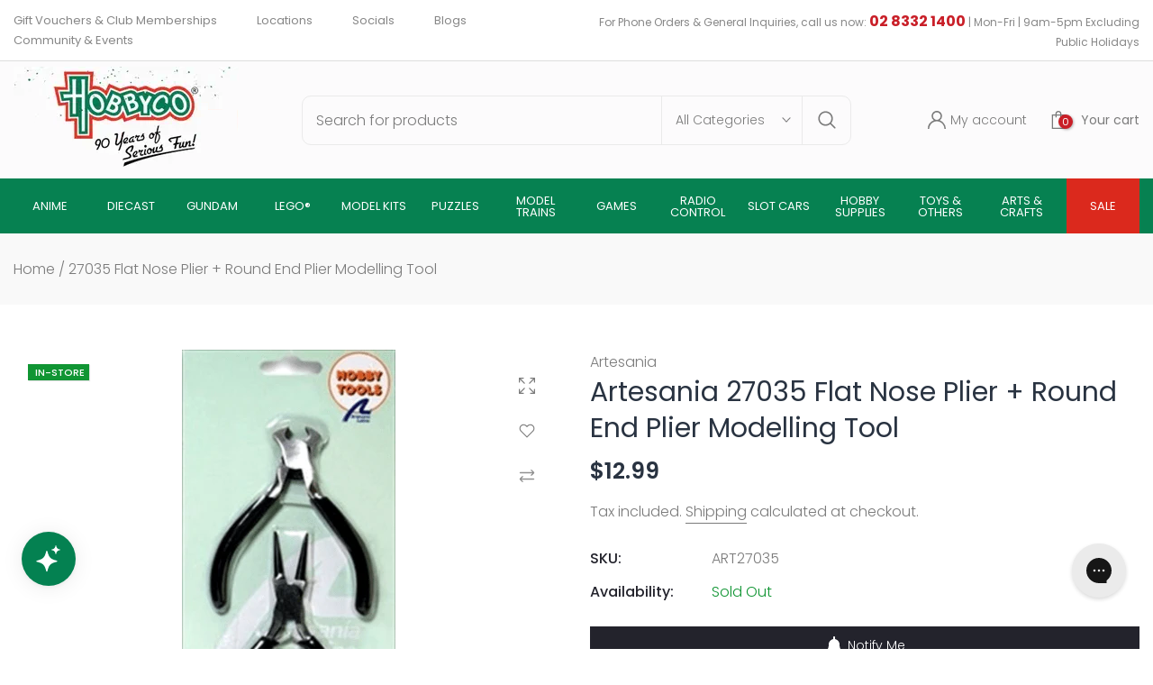

--- FILE ---
content_type: text/html; charset=UTF-8
request_url: https://api.reviews.io/json-ld/product/richsnippet?sku=ART27035%3B41242116685980&store=www.hobbyco.com.au&url=https://www.hobbyco.com.au/products/artesania-27035-flat-nose-plier-round-end-plier-modelling-tool&data=true
body_size: 193
content:
{
	"@context" : "http://schema.org",
	"@type" : "Product"

  			
		    ,"name" : "27035 Flat Nose Plier + Round End Plier Modelling Tool",
		"image" : "https://cdn.shopify.com/s/files/1/0585/9095/3628/products/HA-ART-27035_35a6a6f4-ef94-4923-8554-ba8d685c7322.png?v=1647324653",
				"sku" : "ART27035"
		    
}


--- FILE ---
content_type: text/html; charset=utf-8
request_url: https://www.hobbyco.com.au/search/?type=product&options%5Bunavailable_products%5D=last&options%5Bprefix%5D=none&q=vendor%3AArtesania%20-id%3A7154825494684&section_id=template--17064843542684__product-recommendations
body_size: 2327
content:
<div id="shopify-section-template--17064843542684__product-recommendations" class="shopify-section t4s-section id_product-recommendations"><!-- sections/product-recommendation.liquid --><style type="text/css">.t4s_se_template--17064843542684__product-recommendations{--mb: 30px;}@media (min-width:768px){.t4s_se_template--17064843542684__product-recommendations{--mb: 50px;}}@media (min-width:1200px){.t4s_se_template--17064843542684__product-recommendations{--mb: 85px;}}</style>
      <div class="t4s-section-inner t4s_se_template--17064843542684__product-recommendations t4s-container-wrap "  ><div class="t4s-container"><link href="//www.hobbyco.com.au/cdn/shop/t/49/assets/t4s-top-head.css?v=59290842801542698841721712205" rel="stylesheet" type="text/css" media="all" />
	<div class="t4s-top-heading t4s_des_title_1 t4s-text-center   "  style="--tophead-mb: 32px;--tophead-mb-tb: 30px;--tophead-mb-mb: 25px;">
		
		<div class="t4s-heading-reverse">
			
			<div class="t4s-top-head "><h3 class="t4s-section-heading t4s-section-title t4s-title"><span >Others Also Bought</span></h3></div>
</div>
		
</div><div data-t4s-resizeobserver class="t4s-flickity-slider t4s_box_pr_slider t4s-products t4s-text-center t4s_ratioadapt t4s_position_8 t4s_nt_cover  t4s-slider-btn__between-content t4s-slider-btn-show_all t4s-slider-btn-style-outline t4s-slider-btn-round t4s-slider-btn-small t4s-slider-btn-cl-dark t4s-slider-btn-vi-hover   t4s-row t4s-row-cols-lg-4 t4s-row-cols-md-3 t4s-row-cols-2 t4s-gx-lg-30 t4s-gy-lg-30 t4s-gx-md-15 t4s-gy-md-15 t4s-gx-10 t4s-gy-10 flickityt4s flickityt4s-later" data-flickityt4s-js='{"customIcon": 1, "viewBox": "0 0 22 22", "setPrevNextButtons": true, "arrowIcon": "2", "imagesLoaded": 0, "adaptiveHeight": 0, "contain": 1, "groupCells": "100%", "dragThreshold":  5, "cellAlign": "left", "wrapAround": true, "prevNextButtons": true, "percentPosition": 1, "pageDots": false, "autoPlay":  0, "pauseAutoPlayOnHover":  true }' style="--btn-distance: 15px;--space-dots: 10px;--dots-bottom-pos: 20px;"><div class="t4s-product   t4s-pr-style1 t4s-pr-8254408327324  t4s-col-item" data-product-options='{ "id": "8254408327324","cusQty": "1","available": true, "handle": "deadeyes-light-3-5mm-wooden-ship-accessory", "isDefault": true, "VariantFirstID": 44430362411164, "customBadge": null, "customBadgeHandle": null, "dateStart": 1725430399, "compare_at_price": null, "price": 599, "isPreoder": false, "isExternal": false , "image2": "\/\/www.hobbyco.com.au\/cdn\/shop\/files\/deadeye-in-boxwood-dia-3-5-mm-18-units-for-ship-modeling_b8ca1d43-bf77-4930-af52-1fe8df818451.jpg?v=1727243030\u0026width=1", "alt": "Deadeyes Light 3.5mm Wooden Ship Accessory","isGrouped": false, "minQuantity": 1, "maxQuantity":1, "index_color": "" }'>
  <div class="t4s-product-inner" timeline hdt-reveal="slide-in"> 
    <div data-cacl-slide class="t4s-product-thumb t4s-pr t4s-oh wow 
      

"><div class="t4s-product-img t4s_ratio " style="--aspect-ratioapt: 0.8910256410256411">
    <img data-pr-img class="t4s-product-main-img lazyloadt4s




" loading="lazy" src="[data-uri]" data-src="//www.hobbyco.com.au/cdn/shop/files/deadeye-in-boxwood-dia-3-5-mm-18-units-for-ship-modeling.jpg?v=1727243028&width=1" data-widths="[330,400,500,600,700,800,900]" data-optimumx="1.68" data-sizes="auto" width="278" height="312" alt="Deadeyes Light 3.5mm Wooden Ship Accessory">
    <span class="lazyloadt4s-loader"></span>
    <div data-replace-img2></div>
    <img class="pm-deals" src="https://cdn.shopify.com/s/files/1/0585/9095/3628/files/Mix_and_Match_-_1x1_93eee7d3-4b9e-490c-ad68-032f6263cd3a.png?v=1755745387">
    <noscript><img class="t4s-product-main-img" loading="lazy" src="//www.hobbyco.com.au/cdn/shop/files/deadeye-in-boxwood-dia-3-5-mm-18-units-for-ship-modeling.jpg?v=1727243028&width=600"  alt="Deadeyes Light 3.5mm Wooden Ship Accessory"  width="278" height="312">
</noscript>
</div>

<style>
    .pm-deals {
  display: none;
}

  .pokemon-deals .t4s-product-inner:hover .pm-deals {
  display: block;
}

</style><div data-product-badge data-sort="sale,new,soldout,preOrder,custom" class="t4s-product-badge">
</div>
<div class="t4s-product-btns">
        <div data-replace-atc data-tooltip="top"></div>
        <div data-replace-quickview data-tooltip="top"></div><div data-replace-wishlist data-tooltip="top"></div><div data-replace-compare data-tooltip="top"></div>
      </div>
      <a data-pr-href class="t4s-full-width-link" href="/products/deadeyes-light-3-5mm-wooden-ship-accessory?_pos=1&_sid=643cfb78d&_ss=r"></a>

  




      
    </div>
    <div class="t4s-product-info">
      <div class="t4s-product-info-inner"><h4 class="t4s-product-title"><a data-pr-href href="/products/deadeyes-light-3-5mm-wooden-ship-accessory?_pos=1&_sid=643cfb78d&_ss=r"> Artesania  Deadeyes Light 3.5mm Wooden Ship Accessory</a></h4><div class="t4s-product-price"data-pr-price data-product-price>$5.99

</div></div>
    </div>
  </div>
</div><div class="t4s-product   t4s-pr-style1 t4s-pr-7480024989852  t4s-col-item" data-product-options='{ "id": "7480024989852","cusQty": "1","available": true, "handle": "8805-rigging-line-brown-0-15mm-x-40m-wooden-ship-accessory", "isDefault": true, "VariantFirstID": 42152716271772, "customBadge": null, "customBadgeHandle": null, "dateStart": 1667771785, "compare_at_price": null, "price": 699, "isPreoder": false, "isExternal": false , "image2": false,"isGrouped": false, "minQuantity": 1, "maxQuantity":1, "index_color": "" }'>
  <div class="t4s-product-inner" timeline hdt-reveal="slide-in"> 
    <div data-cacl-slide class="t4s-product-thumb t4s-pr t4s-oh wow 
      

"><div class="t4s-product-img t4s_ratio " style="--aspect-ratioapt: 1.0">
    <img data-pr-img class="t4s-product-main-img lazyloadt4s




" loading="lazy" src="[data-uri]" data-src="//www.hobbyco.com.au/cdn/shop/products/ART08805.webp?v=1670982068&width=1" data-widths="[330,400,500,600,700,800,900]" data-optimumx="1.68" data-sizes="auto" width="500" height="500" alt="8805 Rigging Line Brown 0.15mm x 40M Wooden Ship Accessory">
    <span class="lazyloadt4s-loader"></span>
    <div data-replace-img2></div>
    <img class="pm-deals" src="https://cdn.shopify.com/s/files/1/0585/9095/3628/files/Mix_and_Match_-_1x1_93eee7d3-4b9e-490c-ad68-032f6263cd3a.png?v=1755745387">
    <noscript><img class="t4s-product-main-img" loading="lazy" src="//www.hobbyco.com.au/cdn/shop/products/ART08805.webp?v=1670982068&width=600"  alt="8805 Rigging Line Brown 0.15mm x 40M Wooden Ship Accessory"  width="500" height="500">
</noscript>
</div>

<style>
    .pm-deals {
  display: none;
}

  .pokemon-deals .t4s-product-inner:hover .pm-deals {
  display: block;
}

</style><div data-product-badge data-sort="sale,new,soldout,preOrder,custom" class="t4s-product-badge">
</div>
<div class="t4s-product-btns">
        <div data-replace-atc data-tooltip="top"></div>
        <div data-replace-quickview data-tooltip="top"></div><div data-replace-wishlist data-tooltip="top"></div><div data-replace-compare data-tooltip="top"></div>
      </div>
      <a data-pr-href class="t4s-full-width-link" href="/products/8805-rigging-line-brown-0-15mm-x-40m-wooden-ship-accessory?_pos=2&_sid=643cfb78d&_ss=r"></a>

  




      
    </div>
    <div class="t4s-product-info">
      <div class="t4s-product-info-inner"><h4 class="t4s-product-title"><a data-pr-href href="/products/8805-rigging-line-brown-0-15mm-x-40m-wooden-ship-accessory?_pos=2&_sid=643cfb78d&_ss=r"> Artesania  8805 Rigging Line Brown 0.15mm x 40M Wooden Ship Accessory</a></h4><div class="t4s-product-price"data-pr-price data-product-price>$6.99

</div></div>
    </div>
  </div>
</div><div class="t4s-product   t4s-pr-style1 t4s-pr-7160445632668  t4s-col-item" data-product-options='{ "id": "7160445632668","cusQty": "1","available": true, "handle": "artesania-27001-hand-tool-set-ii-modelling-tool", "isDefault": true, "VariantFirstID": 41254093324444, "customBadge": null, "customBadgeHandle": null, "dateStart": 1637896540, "compare_at_price": 4499, "price": 3999, "isPreoder": false, "isExternal": false , "image2": "\/\/www.hobbyco.com.au\/cdn\/shop\/products\/ART27001-1.webp?v=1663121892\u0026width=1", "alt": "Hand Tool Set II Modelling Tool","isGrouped": false, "minQuantity": 1, "maxQuantity":4, "index_color": "" }'>
  <div class="t4s-product-inner" timeline hdt-reveal="slide-in"> 
    <div data-cacl-slide class="t4s-product-thumb t4s-pr t4s-oh wow 
      

"><div class="t4s-product-img t4s_ratio " style="--aspect-ratioapt: 1.0">
    <img data-pr-img class="t4s-product-main-img lazyloadt4s




" loading="lazy" src="[data-uri]" data-src="//www.hobbyco.com.au/cdn/shop/products/ART27001.jpg?v=1637896549&width=1" data-widths="[330,400,500,600,700,800,900]" data-optimumx="1.68" data-sizes="auto" width="1000" height="1000" alt="Hand Tool Set II Modelling Tool">
    <span class="lazyloadt4s-loader"></span>
    <div data-replace-img2></div>
    <img class="pm-deals" src="https://cdn.shopify.com/s/files/1/0585/9095/3628/files/Mix_and_Match_-_1x1_93eee7d3-4b9e-490c-ad68-032f6263cd3a.png?v=1755745387">
    <noscript><img class="t4s-product-main-img" loading="lazy" src="//www.hobbyco.com.au/cdn/shop/products/ART27001.jpg?v=1637896549&width=600"  alt="Hand Tool Set II Modelling Tool"  width="1000" height="1000">
</noscript>
</div>

<style>
    .pm-deals {
  display: none;
}

  .pokemon-deals .t4s-product-inner:hover .pm-deals {
  display: block;
}

</style><div data-product-badge data-sort="sale,new,soldout,preOrder,custom" class="t4s-product-badge">
</div>
  <span class="grid-product__price--percentage-savings t4s-badge-item t4s-badge-sale">
    -11% off!
  </span>

<div class="t4s-product-btns">
        <div data-replace-atc data-tooltip="top"></div>
        <div data-replace-quickview data-tooltip="top"></div><div data-replace-wishlist data-tooltip="top"></div><div data-replace-compare data-tooltip="top"></div>
      </div>
      <a data-pr-href class="t4s-full-width-link" href="/products/artesania-27001-hand-tool-set-ii-modelling-tool?_pos=3&_sid=643cfb78d&_ss=r"></a>

  




      
    </div>
    <div class="t4s-product-info">
      <div class="t4s-product-info-inner"><h4 class="t4s-product-title"><a data-pr-href href="/products/artesania-27001-hand-tool-set-ii-modelling-tool?_pos=3&_sid=643cfb78d&_ss=r"> Artesania  Hand Tool Set II Modelling Tool</a></h4><div class="t4s-product-price"data-pr-price data-product-price><ins>$39.99</ins> <del>$44.99</del>
      
</div></div>
    </div>
  </div>
</div><div class="t4s-product   t4s-pr-style1 t4s-pr-7154824937628  t4s-col-item" data-product-options='{ "id": "7154824937628","cusQty": "1","available": false, "handle": "artesania-27023-nailer-modelling-tool", "isDefault": true, "VariantFirstID": 41242115440796, "customBadge": null, "customBadgeHandle": null, "dateStart": 1637500398, "compare_at_price": 1899, "price": 1500, "isPreoder": false, "isExternal": false , "image2": false,"isGrouped": false, "minQuantity": 1, "maxQuantity":0, "index_color": "" }'>
  <div class="t4s-product-inner" timeline hdt-reveal="slide-in"> 
    <div data-cacl-slide class="t4s-product-thumb t4s-pr t4s-oh wow 
      

"><div class="t4s-product-img t4s_ratio " style="--aspect-ratioapt: 1.0">
    <img data-pr-img class="t4s-product-main-img lazyloadt4s




" loading="lazy" src="[data-uri]" data-src="//www.hobbyco.com.au/cdn/shop/products/HA-ART-27023_0e1480fd-81c1-451a-aad2-001257086a06.png?v=1727452938&width=1" data-widths="[330,400,500,600,700,800,900]" data-optimumx="1.68" data-sizes="auto" width="700" height="700" alt="Artesania - Artesania 27023 Nailer Modelling Tool">
    <span class="lazyloadt4s-loader"></span>
    <div data-replace-img2></div>
    <img class="pm-deals" src="https://cdn.shopify.com/s/files/1/0585/9095/3628/files/Mix_and_Match_-_1x1_93eee7d3-4b9e-490c-ad68-032f6263cd3a.png?v=1755745387">
    <noscript><img class="t4s-product-main-img" loading="lazy" src="//www.hobbyco.com.au/cdn/shop/products/HA-ART-27023_0e1480fd-81c1-451a-aad2-001257086a06.png?v=1727452938&width=600"  alt="Artesania - Artesania 27023 Nailer Modelling Tool"  width="700" height="700">
</noscript>
</div>

<style>
    .pm-deals {
  display: none;
}

  .pokemon-deals .t4s-product-inner:hover .pm-deals {
  display: block;
}

</style><div data-product-badge data-sort="sale,new,soldout,preOrder,custom" class="t4s-product-badge">
</div>
  <span class="grid-product__price--percentage-savings t4s-badge-item t4s-badge-sale">
    -21% off!
  </span>

<div class="t4s-product-btns">
        <div data-replace-atc data-tooltip="top"></div>
        <div data-replace-quickview data-tooltip="top"></div><div data-replace-wishlist data-tooltip="top"></div><div data-replace-compare data-tooltip="top"></div>
      </div>
      <a data-pr-href class="t4s-full-width-link" href="/products/artesania-27023-nailer-modelling-tool?_pos=4&_sid=643cfb78d&_ss=r"></a>

  




      
    </div>
    <div class="t4s-product-info">
      <div class="t4s-product-info-inner"><h4 class="t4s-product-title"><a data-pr-href href="/products/artesania-27023-nailer-modelling-tool?_pos=4&_sid=643cfb78d&_ss=r"> Artesania  Nailer Modelling Tool</a></h4><div class="t4s-product-price"data-pr-price data-product-price><ins>$15.00</ins> <del>$18.99</del>
      
</div></div>
    </div>
  </div>
</div><div class="t4s-product   t4s-pr-style1 t4s-pr-7154790400156  t4s-col-item" data-product-options='{ "id": "7154790400156","cusQty": "1","available": true, "handle": "artesania-8503-deadeyes-light-4-0mm-wooden-ship-accessory", "isDefault": true, "VariantFirstID": 41241996099740, "customBadge": null, "customBadgeHandle": null, "dateStart": 1637498216, "compare_at_price": null, "price": 699, "isPreoder": false, "isExternal": false , "image2": false,"isGrouped": false, "minQuantity": 1, "maxQuantity":2, "index_color": "" }'>
  <div class="t4s-product-inner" timeline hdt-reveal="slide-in"> 
    <div data-cacl-slide class="t4s-product-thumb t4s-pr t4s-oh wow 
      

"><div class="t4s-product-img t4s_ratio " style="--aspect-ratioapt: 1.0">
    <img data-pr-img class="t4s-product-main-img lazyloadt4s




" loading="lazy" src="[data-uri]" data-src="//www.hobbyco.com.au/cdn/shop/products/HA-ART-08503.jpg?v=1726799033&width=1" data-widths="[330,400,500,600,700,800,900]" data-optimumx="1.68" data-sizes="auto" width="700" height="700" alt="Artesania - Artesania 8503 Deadeyes Light 4.0mm Wooden Ship Accessory">
    <span class="lazyloadt4s-loader"></span>
    <div data-replace-img2></div>
    <img class="pm-deals" src="https://cdn.shopify.com/s/files/1/0585/9095/3628/files/Mix_and_Match_-_1x1_93eee7d3-4b9e-490c-ad68-032f6263cd3a.png?v=1755745387">
    <noscript><img class="t4s-product-main-img" loading="lazy" src="//www.hobbyco.com.au/cdn/shop/products/HA-ART-08503.jpg?v=1726799033&width=600"  alt="Artesania - Artesania 8503 Deadeyes Light 4.0mm Wooden Ship Accessory"  width="700" height="700">
</noscript>
</div>

<style>
    .pm-deals {
  display: none;
}

  .pokemon-deals .t4s-product-inner:hover .pm-deals {
  display: block;
}

</style><div data-product-badge data-sort="sale,new,soldout,preOrder,custom" class="t4s-product-badge">
</div>
<div class="t4s-product-btns">
        <div data-replace-atc data-tooltip="top"></div>
        <div data-replace-quickview data-tooltip="top"></div><div data-replace-wishlist data-tooltip="top"></div><div data-replace-compare data-tooltip="top"></div>
      </div>
      <a data-pr-href class="t4s-full-width-link" href="/products/artesania-8503-deadeyes-light-4-0mm-wooden-ship-accessory?_pos=5&_sid=643cfb78d&_ss=r"></a>

  




      
    </div>
    <div class="t4s-product-info">
      <div class="t4s-product-info-inner"><h4 class="t4s-product-title"><a data-pr-href href="/products/artesania-8503-deadeyes-light-4-0mm-wooden-ship-accessory?_pos=5&_sid=643cfb78d&_ss=r"> Artesania  8503 Deadeyes Light 4.0mm Wooden Ship Accessory</a></h4><div class="t4s-product-price"data-pr-price data-product-price>$6.99

</div></div>
    </div>
  </div>
</div><div class="t4s-product   t4s-pr-style1 t4s-pr-8254408589468  t4s-col-item" data-product-options='{ "id": "8254408589468","cusQty": "1","available": true, "handle": "ships-wheel-40mm-wooden-ship-accessory", "isDefault": true, "VariantFirstID": 44430362673308, "customBadge": null, "customBadgeHandle": null, "dateStart": 1725430403, "compare_at_price": 599, "price": 350, "isPreoder": false, "isExternal": false , "image2": "\/\/www.hobbyco.com.au\/cdn\/shop\/files\/rudder-and-wheel-40-mm-in-wood-for-ship-modeling.jpg?v=1727243028\u0026width=1", "alt": "Ships Wheel 40mm Wooden Ship Accessory","isGrouped": false, "minQuantity": 1, "maxQuantity":1, "index_color": "" }'>
  <div class="t4s-product-inner" timeline hdt-reveal="slide-in"> 
    <div data-cacl-slide class="t4s-product-thumb t4s-pr t4s-oh wow 
      

"><div class="t4s-product-img t4s_ratio " style="--aspect-ratioapt: 0.8910256410256411">
    <img data-pr-img class="t4s-product-main-img lazyloadt4s




" loading="lazy" src="[data-uri]" data-src="//www.hobbyco.com.au/cdn/shop/files/rudder-and-wheel-40-mm-in-wood-for-ship-modeling_4e8c01d5-e5d0-4501-bd3a-d80290fe5805.jpg?v=1727243030&width=1" data-widths="[330,400,500,600,700,800,900]" data-optimumx="1.68" data-sizes="auto" width="278" height="312" alt="Ships Wheel 40mm Wooden Ship Accessory">
    <span class="lazyloadt4s-loader"></span>
    <div data-replace-img2></div>
    <img class="pm-deals" src="https://cdn.shopify.com/s/files/1/0585/9095/3628/files/Mix_and_Match_-_1x1_93eee7d3-4b9e-490c-ad68-032f6263cd3a.png?v=1755745387">
    <noscript><img class="t4s-product-main-img" loading="lazy" src="//www.hobbyco.com.au/cdn/shop/files/rudder-and-wheel-40-mm-in-wood-for-ship-modeling_4e8c01d5-e5d0-4501-bd3a-d80290fe5805.jpg?v=1727243030&width=600"  alt="Ships Wheel 40mm Wooden Ship Accessory"  width="278" height="312">
</noscript>
</div>

<style>
    .pm-deals {
  display: none;
}

  .pokemon-deals .t4s-product-inner:hover .pm-deals {
  display: block;
}

</style><div data-product-badge data-sort="sale,new,soldout,preOrder,custom" class="t4s-product-badge">
</div>
  <span class="grid-product__price--percentage-savings t4s-badge-item t4s-badge-sale">
    -42% off!
  </span>

<div class="t4s-product-btns">
        <div data-replace-atc data-tooltip="top"></div>
        <div data-replace-quickview data-tooltip="top"></div><div data-replace-wishlist data-tooltip="top"></div><div data-replace-compare data-tooltip="top"></div>
      </div>
      <a data-pr-href class="t4s-full-width-link" href="/products/ships-wheel-40mm-wooden-ship-accessory?_pos=6&_sid=643cfb78d&_ss=r"></a>

  




      
    </div>
    <div class="t4s-product-info">
      <div class="t4s-product-info-inner"><h4 class="t4s-product-title"><a data-pr-href href="/products/ships-wheel-40mm-wooden-ship-accessory?_pos=6&_sid=643cfb78d&_ss=r"> Artesania  Ships Wheel 40mm Wooden Ship Accessory</a></h4><div class="t4s-product-price"data-pr-price data-product-price><ins>$3.50</ins> <del>$5.99</del>
      
</div></div>
    </div>
  </div>
</div></div></div></div></div>

--- FILE ---
content_type: text/html; charset=utf-8
request_url: https://www.hobbyco.com.au/?section_id=search-hidden
body_size: 2903
content:
<div id="shopify-section-search-hidden" class="shopify-section"><div class="t4s-search-box t4s-current-scrollbar">
  <div class="t4s-container">
    <form data-frm-search action="/search" method="get" class="t4s-mini-search__frm t4s-pr" role="search">
      <input type="hidden" name="type" value="product">
      <input type="hidden" name="options[unavailable_products]" value="hide">
      <input type="hidden" name="options[prefix]" value="last">
      <input type="hidden" name="resources[options][fields]" value="variants.sku,product_type,tag,variants.barcode,variants.title,vendor"><div data-cat-search class="t4s-mini-search__cat">
          <select data-name="product_type">
            <option value="*">All Categories</option><option value="ANIME - Anime Kits">ANIME - Anime Kits</option><option value="ANIME - Figurerise">ANIME - Figurerise</option><option value="ANIME - Gashapon and Collectibles">ANIME - Gashapon and Collectibles</option><option value="ANIME - Kotobukiya">ANIME - Kotobukiya</option><option value="ANIME - Others">ANIME - Others</option><option value="ANIME - Plush Toys">ANIME - Plush Toys</option><option value="ANIME - Prize Figures">ANIME - Prize Figures</option><option value="ANIME - Scale Figures">ANIME - Scale Figures</option><option value="BANDAI - 30 Minutes">BANDAI - 30 Minutes</option><option value="BANDAI - Decals">BANDAI - Decals</option><option value="BANDAI - Dinosaurs & Prehistoric">BANDAI - Dinosaurs & Prehistoric</option><option value="BANDAI - Display Bases">BANDAI - Display Bases</option><option value="BANDAI - Event Limited">BANDAI - Event Limited</option><option value="BANDAI - Figurerise">BANDAI - Figurerise</option><option value="BANDAI - Gunpla EG">BANDAI - Gunpla EG</option><option value="BANDAI - Gunpla HG">BANDAI - Gunpla HG</option><option value="BANDAI - Gunpla MG">BANDAI - Gunpla MG</option><option value="BANDAI - Gunpla NG">BANDAI - Gunpla NG</option><option value="BANDAI - Gunpla Other Grades">BANDAI - Gunpla Other Grades</option><option value="BANDAI - Gunpla PG">BANDAI - Gunpla PG</option><option value="BANDAI - Gunpla Retro">BANDAI - Gunpla Retro</option><option value="BANDAI - Gunpla RG">BANDAI - Gunpla RG</option><option value="BANDAI - Gunpla SD">BANDAI - Gunpla SD</option><option value="BANDAI - Novelties">BANDAI - Novelties</option><option value="BANDAI - Option Parts">BANDAI - Option Parts</option><option value="BANDAI - Others">BANDAI - Others</option><option value="BANDAI - Pokemon Kits">BANDAI - Pokemon Kits</option><option value="BANDAI - Shokugan">BANDAI - Shokugan</option><option value="BANDAI - Star Wars Kits">BANDAI - Star Wars Kits</option><option value="BANDAI - Tools">BANDAI - Tools</option><option value="CLUB MEMBERSHIP - TBC">CLUB MEMBERSHIP - TBC</option><option value="CRAFTS and EDUCATIONAL - Arts and Crafts">CRAFTS and EDUCATIONAL - Arts and Crafts</option><option value="CRAFTS AND EDUCATIONAL - Science and Discovery">CRAFTS AND EDUCATIONAL - Science and Discovery</option><option value="CRAFTS AND EDUCATIONAL - STEM">CRAFTS AND EDUCATIONAL - STEM</option><option value="CRAFTS AND EDUCATIONAL - Wooden Kits">CRAFTS AND EDUCATIONAL - Wooden Kits</option><option value="DIECAST MODELS - Aircraft">DIECAST MODELS - Aircraft</option><option value="DIECAST MODELS - Cars and Other Vehicles">DIECAST MODELS - Cars and Other Vehicles</option><option value="DIECAST MODELS - Military">DIECAST MODELS - Military</option><option value="DIECAST MODELS - Steam Engines">DIECAST MODELS - Steam Engines</option><option value="DIECAST MODELS - TV Film and SciFi">DIECAST MODELS - TV Film and SciFi</option><option value="GAMES - Backyard Games">GAMES - Backyard Games</option><option value="GAMES - Family Games">GAMES - Family Games</option><option value="GAMES - Games Accessories">GAMES - Games Accessories</option><option value="GAMES - Kids Games">GAMES - Kids Games</option><option value="GAMES - Party Games">GAMES - Party Games</option><option value="GAMES - Playing Cards">GAMES - Playing Cards</option><option value="GAMES - Puzzle Games and Brain Teasers">GAMES - Puzzle Games and Brain Teasers</option><option value="GAMES - Strategy Games">GAMES - Strategy Games</option><option value="GAMES - Tabletop RPG">GAMES - Tabletop RPG</option><option value="GAMES - Trading Card Games">GAMES - Trading Card Games</option><option value="GAMES - Traditional Games">GAMES - Traditional Games</option><option value="GUNDAM - 30 Minutes Missions">GUNDAM - 30 Minutes Missions</option><option value="HOBBY SUPPLIES - Airbrushing">HOBBY SUPPLIES - Airbrushing</option><option value="HOBBY SUPPLIES - Books and Magazines">HOBBY SUPPLIES - Books and Magazines</option><option value="HOBBY SUPPLIES - Books, Catalogues & DVDs">HOBBY SUPPLIES - Books, Catalogues & DVDs</option><option value="HOBBY SUPPLIES - Building Materials">HOBBY SUPPLIES - Building Materials</option><option value="HOBBY SUPPLIES - Decals and Modelling Accessories">HOBBY SUPPLIES - Decals and Modelling Accessories</option><option value="HOBBY SUPPLIES - Glues and Cement">HOBBY SUPPLIES - Glues and Cement</option><option value="HOBBY SUPPLIES - HO/OO Tracks and Accessories">HOBBY SUPPLIES - HO/OO Tracks and Accessories</option><option value="HOBBY SUPPLIES - Paint Brushes">HOBBY SUPPLIES - Paint Brushes</option><option value="HOBBY SUPPLIES - Paints">HOBBY SUPPLIES - Paints</option><option value="HOBBY SUPPLIES - Scenery Supplies">HOBBY SUPPLIES - Scenery Supplies</option><option value="HOBBY SUPPLIES - Tools">HOBBY SUPPLIES - Tools</option><option value="HOBBY SUPPLIES > Paints">HOBBY SUPPLIES > Paints</option><option value="LEGO - Animal Crossing">LEGO - Animal Crossing</option><option value="LEGO - Architecture">LEGO - Architecture</option><option value="LEGO - ART">LEGO - ART</option><option value="LEGO - Botanicals">LEGO - Botanicals</option><option value="LEGO - Chinese Festivals">LEGO - Chinese Festivals</option><option value="LEGO - City">LEGO - City</option><option value="LEGO - Classic">LEGO - Classic</option><option value="LEGO - Creator">LEGO - Creator</option><option value="LEGO - Creator Expert">LEGO - Creator Expert</option><option value="LEGO - Disney">LEGO - Disney</option><option value="LEGO - Dreamzzz">LEGO - Dreamzzz</option><option value="LEGO - DUPLO">LEGO - DUPLO</option><option value="LEGO - Fortnite">LEGO - Fortnite</option><option value="LEGO - Friends">LEGO - Friends</option><option value="LEGO - G 2025">LEGO - G 2025</option><option value="LEGO - Harry Potter">LEGO - Harry Potter</option><option value="LEGO - Icons">LEGO - Icons</option><option value="LEGO - Ideas">LEGO - Ideas</option><option value="LEGO - Jurassic World">LEGO - Jurassic World</option><option value="LEGO - Minecraft">LEGO - Minecraft</option><option value="LEGO - Minifigures">LEGO - Minifigures</option><option value="LEGO - Minions">LEGO - Minions</option><option value="LEGO - Next 2025">LEGO - Next 2025</option><option value="LEGO - NINJAGO">LEGO - NINJAGO</option><option value="LEGO - Sonic">LEGO - Sonic</option><option value="LEGO - Speed Champions">LEGO - Speed Champions</option><option value="LEGO - Spidey">LEGO - Spidey</option><option value="LEGO - Star Wars">LEGO - Star Wars</option><option value="LEGO - Super Heroes">LEGO - Super Heroes</option><option value="LEGO - Super Mario">LEGO - Super Mario</option><option value="LEGO - Technic">LEGO - Technic</option><option value="MODEL KITS - Aircraft">MODEL KITS - Aircraft</option><option value="MODEL KITS - Cars and Other Vehicles">MODEL KITS - Cars and Other Vehicles</option><option value="MODEL KITS - Detail Sets and Accessories">MODEL KITS - Detail Sets and Accessories</option><option value="MODEL KITS - Educational Kits">MODEL KITS - Educational Kits</option><option value="MODEL KITS - Everything Else">MODEL KITS - Everything Else</option><option value="MODEL KITS - Figures and Scenery">MODEL KITS - Figures and Scenery</option><option value="MODEL KITS - Gift Sets">MODEL KITS - Gift Sets</option><option value="MODEL KITS - Land Military">MODEL KITS - Land Military</option><option value="MODEL KITS - Military Miniatures">MODEL KITS - Military Miniatures</option><option value="MODEL KITS - Other">MODEL KITS - Other</option><option value="MODEL KITS - Other EG">MODEL KITS - Other EG</option><option value="MODEL KITS - Other Kits">MODEL KITS - Other Kits</option><option value="MODEL KITS - Ships">MODEL KITS - Ships</option><option value="MODEL KITS - Space">MODEL KITS - Space</option><option value="MODEL KITS - TV Film and SciFi">MODEL KITS - TV Film and SciFi</option><option value="MODEL KITS - Wooden Kits">MODEL KITS - Wooden Kits</option><option value="MODEL KITS - Wooden Ships">MODEL KITS - Wooden Ships</option><option value="MODEL TRAINS - Aircraft & Balloons">MODEL TRAINS - Aircraft & Balloons</option><option value="MODEL TRAINS - Amusement Park">MODEL TRAINS - Amusement Park</option><option value="MODEL TRAINS - Books, Catalogues & DVDs">MODEL TRAINS - Books, Catalogues & DVDs</option><option value="MODEL TRAINS - Buildings and Kits">MODEL TRAINS - Buildings and Kits</option><option value="MODEL TRAINS - Car System Accessories">MODEL TRAINS - Car System Accessories</option><option value="MODEL TRAINS - Car System Starter Sets">MODEL TRAINS - Car System Starter Sets</option><option value="MODEL TRAINS - Car System Track">MODEL TRAINS - Car System Track</option><option value="MODEL TRAINS - Christmas & Winter Settings">MODEL TRAINS - Christmas & Winter Settings</option><option value="MODEL TRAINS - Churches & Castles">MODEL TRAINS - Churches & Castles</option><option value="MODEL TRAINS - Controllers & Accessories">MODEL TRAINS - Controllers & Accessories</option><option value="MODEL TRAINS - Farms">MODEL TRAINS - Farms</option><option value="MODEL TRAINS - HO Bridges & Tunnels">MODEL TRAINS - HO Bridges & Tunnels</option><option value="MODEL TRAINS - HO Carriages">MODEL TRAINS - HO Carriages</option><option value="MODEL TRAINS - HO Fences, Walls & Tunnel Portals">MODEL TRAINS - HO Fences, Walls & Tunnel Portals</option><option value="MODEL TRAINS - HO Freight Wagons">MODEL TRAINS - HO Freight Wagons</option><option value="MODEL TRAINS - HO Gauge">MODEL TRAINS - HO Gauge</option><option value="MODEL TRAINS - HO Locomotives">MODEL TRAINS - HO Locomotives</option><option value="MODEL TRAINS - HO Scale Figures">MODEL TRAINS - HO Scale Figures</option><option value="MODEL TRAINS - HO Special Scenes Pre:Made">MODEL TRAINS - HO Special Scenes Pre:Made</option><option value="MODEL TRAINS - HO Stations & Building Kits">MODEL TRAINS - HO Stations & Building Kits</option><option value="MODEL TRAINS - HO Train Packs">MODEL TRAINS - HO Train Packs</option><option value="MODEL TRAINS - HO Train Sets">MODEL TRAINS - HO Train Sets</option><option value="MODEL TRAINS - HO/OO Scale Figures">MODEL TRAINS - HO/OO Scale Figures</option><option value="MODEL TRAINS - HO/OO Tracks and Accessories">MODEL TRAINS - HO/OO Tracks and Accessories</option><option value="MODEL TRAINS - Houses & Towns">MODEL TRAINS - Houses & Towns</option><option value="MODEL TRAINS - Industrial Buildings">MODEL TRAINS - Industrial Buildings</option><option value="MODEL TRAINS - Layouts">MODEL TRAINS - Layouts</option><option value="MODEL TRAINS - Lighting and Signs">MODEL TRAINS - Lighting and Signs</option><option value="MODEL TRAINS - N Bridges & Tunnels">MODEL TRAINS - N Bridges & Tunnels</option><option value="MODEL TRAINS - N Carriages">MODEL TRAINS - N Carriages</option><option value="MODEL TRAINS - N Fences, Walls & Tunnel Portals">MODEL TRAINS - N Fences, Walls & Tunnel Portals</option><option value="MODEL TRAINS - N Freight Wagons">MODEL TRAINS - N Freight Wagons</option><option value="MODEL TRAINS - N Gauge">MODEL TRAINS - N Gauge</option><option value="MODEL TRAINS - N Locomotives">MODEL TRAINS - N Locomotives</option><option value="MODEL TRAINS - N Scale Figures">MODEL TRAINS - N Scale Figures</option><option value="MODEL TRAINS - N Special Scenes Pre:Made">MODEL TRAINS - N Special Scenes Pre:Made</option><option value="MODEL TRAINS - N Stations & Building Kits">MODEL TRAINS - N Stations & Building Kits</option><option value="MODEL TRAINS - N Tracks and Accessories">MODEL TRAINS - N Tracks and Accessories</option><option value="MODEL TRAINS - N Train Sets">MODEL TRAINS - N Train Sets</option><option value="MODEL TRAINS - OO Carriages">MODEL TRAINS - OO Carriages</option><option value="MODEL TRAINS - OO Fences, Walls & Tunnel Portals">MODEL TRAINS - OO Fences, Walls & Tunnel Portals</option><option value="MODEL TRAINS - OO Freight Wagons">MODEL TRAINS - OO Freight Wagons</option><option value="MODEL TRAINS - OO Gauge">MODEL TRAINS - OO Gauge</option><option value="MODEL TRAINS - OO Locomotives">MODEL TRAINS - OO Locomotives</option><option value="MODEL TRAINS - OO Scale Figures">MODEL TRAINS - OO Scale Figures</option><option value="MODEL TRAINS - OO Scale Rail Accessories">MODEL TRAINS - OO Scale Rail Accessories</option><option value="MODEL TRAINS - OO Stations & Building Kits">MODEL TRAINS - OO Stations & Building Kits</option><option value="MODEL TRAINS - OO Stations - Building Kits">MODEL TRAINS - OO Stations - Building Kits</option><option value="MODEL TRAINS - OO9 Carriages">MODEL TRAINS - OO9 Carriages</option><option value="MODEL TRAINS - OO9 Freight Wagons">MODEL TRAINS - OO9 Freight Wagons</option><option value="MODEL TRAINS - OO9 Locomotives">MODEL TRAINS - OO9 Locomotives</option><option value="MODEL TRAINS - OO9 Tracks and Accessories">MODEL TRAINS - OO9 Tracks and Accessories</option><option value="MODEL TRAINS - Other Gauge Scale Figures">MODEL TRAINS - Other Gauge Scale Figures</option><option value="MODEL TRAINS - Other Gauges">MODEL TRAINS - Other Gauges</option><option value="MODEL TRAINS - Parks & Leisure Activity">MODEL TRAINS - Parks & Leisure Activity</option><option value="MODEL TRAINS - Scale Boats & Surrounds">MODEL TRAINS - Scale Boats & Surrounds</option><option value="MODEL TRAINS - Scale Figures">MODEL TRAINS - Scale Figures</option><option value="MODEL TRAINS - Scale Vehicles">MODEL TRAINS - Scale Vehicles</option><option value="MODEL TRAINS - Scenery Backdrops">MODEL TRAINS - Scenery Backdrops</option><option value="MODEL TRAINS - Scenery Ballast & Rocks">MODEL TRAINS - Scenery Ballast & Rocks</option><option value="MODEL TRAINS - Scenery Detail Accessories">MODEL TRAINS - Scenery Detail Accessories</option><option value="MODEL TRAINS - Scenery Flowers Plants etc">MODEL TRAINS - Scenery Flowers Plants etc</option><option value="MODEL TRAINS - Scenery Grass Mats">MODEL TRAINS - Scenery Grass Mats</option><option value="MODEL TRAINS - Scenery Ground Cover">MODEL TRAINS - Scenery Ground Cover</option><option value="MODEL TRAINS - Scenery Road & Footpath Details">MODEL TRAINS - Scenery Road & Footpath Details</option><option value="MODEL TRAINS - Scenery Snow Effects">MODEL TRAINS - Scenery Snow Effects</option><option value="MODEL TRAINS - Scenery Supplies">MODEL TRAINS - Scenery Supplies</option><option value="MODEL TRAINS - Scenery Trees & Bushes">MODEL TRAINS - Scenery Trees & Bushes</option><option value="MODEL TRAINS - Scenery Walls, Roof, Water Details">MODEL TRAINS - Scenery Walls, Roof, Water Details</option><option value="MODEL TRAINS - Shipping Containers">MODEL TRAINS - Shipping Containers</option><option value="MODEL TRAINS - TerraForm System & Accessories">MODEL TRAINS - TerraForm System & Accessories</option><option value="MODEL TRAINS - Thomas Locomotives">MODEL TRAINS - Thomas Locomotives</option><option value="MODEL TRAINS - Thomas Rolling Stock">MODEL TRAINS - Thomas Rolling Stock</option><option value="MODEL TRAINS - Thomas Train Sets">MODEL TRAINS - Thomas Train Sets</option><option value="MODEL TRAINS - Tools, Glues etc">MODEL TRAINS - Tools, Glues etc</option><option value="MODEL TRAINS - Tracks and Accessories">MODEL TRAINS - Tracks and Accessories</option><option value="MODEL TRAINS - Train Packs">MODEL TRAINS - Train Packs</option><option value="MODEL TRAINS - Train Sets">MODEL TRAINS - Train Sets</option><option value="MODEL TRAINS - TT Carriages">MODEL TRAINS - TT Carriages</option><option value="MODEL TRAINS - TT Freight Wagons">MODEL TRAINS - TT Freight Wagons</option><option value="MODEL TRAINS - TT Locomotives">MODEL TRAINS - TT Locomotives</option><option value="MODEL TRAINS - TT Stations & Building Kits">MODEL TRAINS - TT Stations & Building Kits</option><option value="MODEL TRAINS - TT Tracks and Accessories">MODEL TRAINS - TT Tracks and Accessories</option><option value="MODEL TRAINS - TT Train Sets">MODEL TRAINS - TT Train Sets</option><option value="MODEL TRAINS - TT:120">MODEL TRAINS - TT:120</option><option value="MODEL TRAINS - Windmills, Watermills & Turbines">MODEL TRAINS - Windmills, Watermills & Turbines</option><option value="NOVELTY and TOYS - Airport Toys">NOVELTY and TOYS - Airport Toys</option><option value="NOVELTY and TOYS - Animal and Character Figures">NOVELTY and TOYS - Animal and Character Figures</option><option value="NOVELTY and TOYS - Building and Construction Kits">NOVELTY and TOYS - Building and Construction Kits</option><option value="NOVELTY and TOYS - Toy Trucks and Vehicles">NOVELTY and TOYS - Toy Trucks and Vehicles</option><option value="PUZZLES - 3D and 4D Puzzles">PUZZLES - 3D and 4D Puzzles</option><option value="PUZZLES - 3D Puzzles">PUZZLES - 3D Puzzles</option><option value="PUZZLES - Above 2000pc">PUZZLES - Above 2000pc</option><option value="PUZZLES - Brain Teasers">PUZZLES - Brain Teasers</option><option value="PUZZLES - Kids Puzzles">PUZZLES - Kids Puzzles</option><option value="PUZZLES - Puzzle Accessories">PUZZLES - Puzzle Accessories</option><option value="PUZZLES - Up to 1000pc">PUZZLES - Up to 1000pc</option><option value="PUZZLES - Up to 2000pc">PUZZLES - Up to 2000pc</option><option value="PUZZLES - Up to 500pc">PUZZLES - Up to 500pc</option><option value="PUZZLES - Wooden Puzzles">PUZZLES - Wooden Puzzles</option><option value="RADIO CONTROL - Batteries and Chargers">RADIO CONTROL - Batteries and Chargers</option><option value="RADIO CONTROL - Boats">RADIO CONTROL - Boats</option><option value="RADIO CONTROL - Cars">RADIO CONTROL - Cars</option><option value="RADIO CONTROL - Cars Trucks and Buggies">RADIO CONTROL - Cars Trucks and Buggies</option><option value="RADIO CONTROL - Parts and Accessories">RADIO CONTROL - Parts and Accessories</option><option value="RADIO CONTROL - Planes Heli and Drones">RADIO CONTROL - Planes Heli and Drones</option><option value="RADIO CONTROL - RC Toy">RADIO CONTROL - RC Toy</option><option value="RADIO CONTROL - Toys">RADIO CONTROL - Toys</option><option value="RETAIL - Gift Card">RETAIL - Gift Card</option><option value="RETAIL - Misc">RETAIL - Misc</option><option value="RETAIL - POS">RETAIL - POS</option><option value="RETAIL - TBC">RETAIL - TBC</option><option value="SLOT CARS - Cars">SLOT CARS - Cars</option><option value="SLOT CARS - Sets">SLOT CARS - Sets</option><option value="SLOT CARS - Tracks and Accessories">SLOT CARS - Tracks and Accessories</option><option value="TBC - TBC">TBC - TBC</option><option value="TOYS & OTHER - Action Figures and Replicas">TOYS & OTHER - Action Figures and Replicas</option><option value="TOYS & OTHER - Airport Toys">TOYS & OTHER - Airport Toys</option><option value="TOYS & OTHER - Animal and Character Figures">TOYS & OTHER - Animal and Character Figures</option><option value="TOYS & OTHER - Building and Construction Kits">TOYS & OTHER - Building and Construction Kits</option><option value="TOYS & OTHER - Clothing and Accessories">TOYS & OTHER - Clothing and Accessories</option><option value="TOYS & OTHER - Dolls and Accessories">TOYS & OTHER - Dolls and Accessories</option><option value="TOYS & OTHER - Frisbees and Gliders">TOYS & OTHER - Frisbees and Gliders</option><option value="TOYS & OTHER - Home and Living">TOYS & OTHER - Home and Living</option><option value="TOYS & OTHER - Kitchen and Drinkware">TOYS & OTHER - Kitchen and Drinkware</option><option value="TOYS & OTHER - Kites">TOYS & OTHER - Kites</option><option value="TOYS & OTHER - Novelties">TOYS & OTHER - Novelties</option><option value="TOYS & OTHER - Others">TOYS & OTHER - Others</option><option value="TOYS & OTHER - Outdoor Fun">TOYS & OTHER - Outdoor Fun</option><option value="TOYS & OTHER - Plush Toys">TOYS & OTHER - Plush Toys</option><option value="TOYS & OTHER - Rockets and Accessories">TOYS & OTHER - Rockets and Accessories</option><option value="TOYS & OTHER - Scale Figures">TOYS & OTHER - Scale Figures</option><option value="TOYS & OTHER - Tech and Gadgets">TOYS & OTHER - Tech and Gadgets</option><option value="TOYS & OTHER - Toy Trucks and Vehicles">TOYS & OTHER - Toy Trucks and Vehicles</option><option value="TOYS & OTHER - Wooden Toys">TOYS & OTHER - Wooden Toys</option><option value="TOYS & OTHER - Yoyo">TOYS & OTHER - Yoyo</option><option value="TOYS - OTHER - Action Figures and Replicas">TOYS - OTHER - Action Figures and Replicas</option><option value="TOYS - OTHER - Airport Toys">TOYS - OTHER - Airport Toys</option><option value="TOYS - OTHER - Animal and Character Figures">TOYS - OTHER - Animal and Character Figures</option><option value="TOYS - OTHER - Building and Construction Kits">TOYS - OTHER - Building and Construction Kits</option><option value="TOYS - OTHER - Clothing and Accessories">TOYS - OTHER - Clothing and Accessories</option><option value="TOYS - OTHER - Dolls and Accessories">TOYS - OTHER - Dolls and Accessories</option><option value="TOYS - OTHER - Frisbees and Gliders">TOYS - OTHER - Frisbees and Gliders</option><option value="TOYS - OTHER - Home and Living">TOYS - OTHER - Home and Living</option><option value="TOYS - OTHER - Kitchen and Drinkware">TOYS - OTHER - Kitchen and Drinkware</option><option value="TOYS - OTHER - Kites">TOYS - OTHER - Kites</option><option value="TOYS - OTHER - Novelties">TOYS - OTHER - Novelties</option><option value="TOYS - OTHER - Outdoor Fun">TOYS - OTHER - Outdoor Fun</option><option value="TOYS - OTHER - Plush Toys">TOYS - OTHER - Plush Toys</option><option value="TOYS - OTHER - Rockets and Accessories">TOYS - OTHER - Rockets and Accessories</option><option value="TOYS - OTHER - Scale Figures">TOYS - OTHER - Scale Figures</option><option value="TOYS - OTHER - Tech and Gadgets">TOYS - OTHER - Tech and Gadgets</option><option value="TOYS - OTHER - Toy Trucks and Vehicles">TOYS - OTHER - Toy Trucks and Vehicles</option><option value="TOYS - OTHER - Wooden Toys">TOYS - OTHER - Wooden Toys</option><option value="TOYS - OTHER - Yoyo">TOYS - OTHER - Yoyo</option></select>
        </div><div class="t4s-mini-search__btns t4s-pr t4s-oh">
        <input data-input-search class="t4s-mini-search__input" autocomplete="off" type="text" name="q" placeholder="Search">
        <button data-submit-search class="t4s-mini-search__submit t4s-btn-loading__svg" type="submit">
          <svg class="t4s-btn-op0" viewBox="0 0 18 19" width="16"><use href="#t4s-icon-search"></use></svg>
          <div class="t4s-loading__spinner t4s-dn">
            <svg width="16" height="16" aria-hidden="true" focusable="false" role="presentation" class="t4s-svg__spinner" viewBox="0 0 66 66" xmlns="http://www.w3.org/2000/svg"><circle class="t4s-path" fill="none" stroke-width="6" cx="33" cy="33" r="30"></circle></svg>
          </div>
        </button>
      </div></form>
    <div class="t4s-search-hidden-inner"><div data-title-search class="t4s-mini-search__title" style="display:none"></div><div data-skeleton-search class="t4s-skeleton_wrap t4s-dn">
        <div class="t4s-row  t4s-row-cols-lg-3 t4s-row-cols-md-2 t4s-row-cols-1 ">
              <div class="t4s-row t4s-space-item-inner">
                <div class="t4s-col-auto t4s-col-item t4s-widget_img_pr"><div class="t4s-skeleton_img"></div></div>
                <div class="t4s-col t4s-col-item t4s-widget_if_pr"><div class="t4s-skeleton_txt1"></div><div class="t4s-skeleton_txt2"></div></div>
              </div>
              <div class="t4s-row t4s-space-item-inner">
                <div class="t4s-col-auto t4s-col-item t4s-widget_img_pr"><div class="t4s-skeleton_img"></div></div>
                <div class="t4s-col t4s-col-item t4s-widget_if_pr"><div class="t4s-skeleton_txt1"></div><div class="t4s-skeleton_txt2"></div></div>
              </div>
              <div class="t4s-row t4s-space-item-inner">
                <div class="t4s-col-auto t4s-col-item t4s-widget_img_pr"><div class="t4s-skeleton_img"></div></div>
                <div class="t4s-col t4s-col-item t4s-widget_if_pr"><div class="t4s-skeleton_txt1"></div><div class="t4s-skeleton_txt2"></div></div>
              </div>
              <div class="t4s-row t4s-space-item-inner">
                <div class="t4s-col-auto t4s-col-item t4s-widget_img_pr"><div class="t4s-skeleton_img"></div></div>
                <div class="t4s-col t4s-col-item t4s-widget_if_pr"><div class="t4s-skeleton_txt1"></div><div class="t4s-skeleton_txt2"></div></div>
              </div>
              <div class="t4s-row t4s-space-item-inner">
                <div class="t4s-col-auto t4s-col-item t4s-widget_img_pr"><div class="t4s-skeleton_img"></div></div>
                <div class="t4s-col t4s-col-item t4s-widget_if_pr"><div class="t4s-skeleton_txt1"></div><div class="t4s-skeleton_txt2"></div></div>
              </div>
              <div class="t4s-row t4s-space-item-inner">
                <div class="t4s-col-auto t4s-col-item t4s-widget_img_pr"><div class="t4s-skeleton_img"></div></div>
                <div class="t4s-col t4s-col-item t4s-widget_if_pr"><div class="t4s-skeleton_txt1"></div><div class="t4s-skeleton_txt2"></div></div>
              </div></div>
      </div>
      <div data-results-search class="t4s-mini-search__content t4s_ratio1_1"><div class="t4s-row t4s-row-products  t4s-row-cols-lg-3 t4s-row-cols-md-2 t4s-row-cols-1 t4s-w-100"></div>
          <div class="t4s-results-others t4s_ratioadapt lazyloadt4s" data-rendert4s='/search?q=&type=article,page&section_id=search-others'></div>
        </div>
    </div>
    <div class="t4s-search-form-bottom">
      <button class="t4s-drawer__close" data-drawer-close="" aria-label="Close Search" data-toggle-class="show-search" data-toggle-trigger="body">
        <svg class="t4s-iconsvg-close" role="presentation" viewBox="0 0 16 14" width="20" height="20"><path d="M15 0L1 14m14 0L1 0" stroke="currentColor" fill="none" fill-rule="evenodd"></path></svg>
      </button>
    </div>
  </div>
</div></div>

--- FILE ---
content_type: text/css
request_url: https://www.hobbyco.com.au/cdn/shop/t/49/assets/custom.css?v=133289069615138535051767756331
body_size: 3396
content:
.t4s-site-nav__icons .t4s-site-nav__icon.t4s-site-nav__account{order:1;font-size:14px}.t4s-site-nav__icons .t4s-site-nav__icon.t4s-site-nav__cart{order:2;padding-inline-end:0}.t4s-menu-bar-button .t4s-menu-bar-icon{height:21px}.t4s-menu-bar-button .t4s-menu-bar-icon>span{height:3px}.t4s-btn-base.t4s-btn-icon-true.t4s-btn-size-2 svg{width:12px}.template-index section#shopify-section-template--17064843411612__featured_discount_collection_TXfHBh .t4s-top-head-countdown{background:url(/cdn/shop/files/Gunpla_-_Desktop.png?v=1767755970) center/cover no-repeat,linear-gradient(#04a1ea,#04a1ea)}.template-index section#shopify-section-template--17064843411612__featured_discount_collection_TXfHBh .t4s-btn-effect-default{margin-top:167px;color:#fff!important;border:1px solid #fff!important}.template-index section#shopify-section-template--17064843411612__featured_discount_collection_TXfHBh .t4s-btn-effect-default:hover{background:#fff!important;color:#0a1b54!important;border:1px solid #fff!important}.template-index .t4s-section-inner.t4s_se_template--17064843411612__00cb7a41-6299-4604-9522-a45ff53ea587 .t4s-top-head-countdown{background:#dfa5c8 url(/cdn/shop/files/March_Madness_-_Desktop.png?v=1740721521) center/cover no-repeat!important}.template-index .t4s-section-inner.t4s_se_template--17064843411612__featured_discount_collection_GDU8Ca .t4s-top-head-countdown{background:#f6ea3a url(/cdn/shop/files/Aircraft_-_Collection_Page_-_Mobile_e76eff43-6191-4252-9358-2eb49d2bae7d.png?v=1741570870) center/cover no-repeat!important}.template-index .t4s-section-inner.t4s_se_template--17064843411612__featured_discount_collection_Hd7dab.t4s-container-wrap.is--enabled .t4s-top-head-countdown{background:#449a44 url(/cdn/shop/files/Last_1_Left_Homepage_Thumbnail_-_560px_x_744px_Desktop_4318343c-9dcc-46ed-ad1f-135386fbd3dd.gif?v=1738283193) center/cover no-repeat!important}.template-index .t4s-section-inner.t4s_se_template--17064843411612__featured_discount_collection_RUECG6.t4s-container-wrap.is--enabled .t4s-top-head-countdown{background:#fff9f3 url(/cdn/shop/files/Model_Kit_-_Desktop_0a31a4fb-efab-4867-9ce7-2ed26fcebe10.webp?v=1754022808) center/cover no-repeat!important}.template-index .t4s-section-inner.t4s_se_template--17064843411612__featured_discount_collection_GDU8Ca .t4s-top-head-countdown a.t4s-btn.t4s-btn-base.t4s-btn-style-default.t4s-btn-size-default.t4s-btn-icon-true.t4s-btn-color-primary.t4s-btn-rounded-false.t4s-btn-effect-default{margin-top:167px}.template-index .t4s-section-inner.t4s_se_template--17064843411612__featured_discount_collection_RUECG6.t4s-container-wrap.is--enabled .t4s-top-head-countdown a.t4s-btn.t4s-btn-base.t4s-btn-style-outline.t4s-btn-size-default.t4s-btn-icon-true.t4s-btn-color-dark.t4s-btn-rounded-false.t4s-btn-effect-default{margin-top:167px;color:#000!important;border:1px solid #fff!important}.template-index .t4s-section-inner.t4s_se_template--17064843411612__featured_discount_collection_RUECG6.t4s-container-wrap.is--enabled .t4s-top-head-countdown a.t4s-btn.t4s-btn-base.t4s-btn-style-outline.t4s-btn-size-default.t4s-btn-icon-true.t4s-btn-color-dark.t4s-btn-rounded-false.t4s-btn-effect-default:hover{background:#000!important;color:#0a1b54!important;border:1px solid #000!important}.t4s-section-inner.t4s_se_template--17064843411612__featured_discount_collection_RUECG6.t4s-container-wrap.is--enabled .t4s-btn-style-outline.t4s-btn-color-light{color:#000;border:1px solid #000!important}.template-index .t4s-section-inner.t4s_se_template--17064843411612__featured_discount_collection_RUECG6.t4s-container-wrap.is--enabled .t4s-top-head-countdown a.t4s-btn.t4s-btn-base.t4s-btn-style-outline.t4s-btn-size-default.t4s-btn-icon-true.t4s-btn-color-dark.t4s-btn-rounded-false.t4s-btn-effect-default svg{invert:unset!important}.template-index h4.t4s-countdown-title{display:none}.template-index .t4s-btn-color-custom2.t4s-btn-rounded-true.t4s-btn-effect-fade,.template-index a.t4s-btn.t4s-btn-base.t4s-btn-style-outline.t4s-btn-size-default.t4s-btn-icon-true.t4s-btn-color-light.t4s-btn-rounded-false.t4s-btn-effect-default{margin-top:100px}.template-index .t4s-product-info{white-space:nowrap;overflow:hidden;text-overflow:ellipsis}.template-index h3.t4s-section-heading.t4s-section-title.t4s-title{font-weight:700}.template-index a.t4s-btn.t4s-btn-base.t4s-btn-style-outline.t4s-btn-size-default.t4s-btn-icon-true.t4s-btn-color-light.t4s-btn-rounded-false.t4s-btn-effect-default:hover{background:#fff}@media (min-width: 1025px){.template-index h3.t4s-section-heading.t4s-section-title.t4s-title{font-size:32px;font-weight:700}}@media (max-width: 767px){.template-index section#shopify-section-template--17064843411612__featured_discount_collection_TXfHBh .t4s-top-head-countdown{background:url(/cdn/shop/files/Gunpla_-_Mobile.png?v=1767755968) center/contain no-repeat,linear-gradient(#04a1ea,#04a1ea)}.template-index .t4s-section-inner.t4s_se_template--17064843411612__00cb7a41-6299-4604-9522-a45ff53ea587 .t4s-top-head-countdown{background:url(/cdn/shop/files/March_Madness_-_Mobile.png?v=1740721519) center/contain no-repeat!important;background-color:#dfa5c8!important}.template-index .t4s-section-inner.t4s_se_template--17064843411612__featured_discount_collection_Hd7dab.t4s-container-wrap.is--enabled .t4s-top-head-countdown{background:#449a44 url(/cdn/shop/files/Last_1_Left_Homepage_Thumbnail_-_786px_x_314px_Mobile.gif?v=1738221660) center/contain no-repeat!important}.template-index .t4s-section-inner.t4s_se_template--17064843411612__featured_discount_collection_GDU8Ca .t4s-top-head-countdown{background:url(/cdn/shop/files/0325_-_New_Arrivals_-_786px_x_314px_-_Mobile.png?v=1741570870) center/contain no-repeat!important;background-color:#f6ea3a!important}.template-index .t4s-section-inner.t4s_se_template--17064843411612__featured_discount_collection_RUECG6.t4s-container-wrap.is--enabled .t4s-top-head-countdown{background:#fff9f3 url(/cdn/shop/files/Model_Kit_-_Mobile_c495aa69-6929-4279-8c1e-4f62c12cd000.webp?v=1754022837) center/contain no-repeat!important}}.few-items{position:absolute;z-index:10;top:0;left:0;padding:2px;font-weight:700;color:#dc2828;background:#ffffffe0}.few-items P{margin:0}span.grid-product__price--percentage-savings.t4s-badge-item.t4s-badge-sale{top:0;right:0;position:absolute;font-size:15px;padding:5px}.hurry{display:inline-block;vertical-align:middle;-webkit-transform:perspective(1px) translateZ(0);transform:perspective(1px) translateZ(0);box-shadow:0 0 1px #0000;font-size:18px;font-weight:700;color:red;margin-bottom:10px!important}.hurry-z{-webkit-animation-name:buzz-out-on-hover;animation-name:buzz-out-on-hover;-webkit-animation-duration:.75s;animation-duration:.75s;-webkit-animation-timing-function:linear;animation-timing-function:linear;-webkit-animation-iteration-count:7;animation-iteration-count:7}.hurry{-webkit-animation:pulsate 3s ease-out;-webkit-animation-iteration-count:infinite;opacity:.5}.hurry p{margin-bottom:0}@-webkit-keyframes pulsate{0%{opacity:.1}50%{opacity:1}to{opacity:.1}}.product-message{color:red;font-size:20px}p.please-message{background:red;color:#fff;max-width:162px;margin-right:auto;text-align:center;padding:2px 5px}.t4s-section-inner.t4s-pr.t4s_se_template--17064843411612__9acb6e64-48b1-4d9a-a308-77a028b3ec53.t4s-container-wrap{background:#000}.t4s-main-header.t4s-main-header-border-bottom_fullwidth{padding:20px 0}.t4s-top-bar-text__item a{font-size:16px;font-weight:700}header{z-index:1}div#shopify-section-sections--17064843837596__top_bar_aGmhbW{z-index:1}ul#t4s-nav-ul{display:flex!important;justify-content:space-between}ul#t4s-nav-ul li{display:flex;justify-content:center;margin:0!important;width:6.5%;text-align:center}ul#t4s-nav-ul li a{padding:0}li#item_base_KwpdBm{background:#db291d;padding:24px 0}li#item_base_3gH6ft{background:#000;color:#068151;padding:18px 0}li#item_base_KwpdBm span,li#item_base_KwpdBm span:hover{color:#fff}li#item_base_za3P6F{background:#fff;color:#068151;padding:24px 0}li#item_base_za3P6F span{color:#068151}.template-index .t4s-custom-liquid{max-width:1400px;margin:auto}li.t4s-tab-item span.t4s-text-title{color:#000}.show-search #MainContent{max-width:1400px;margin:auto}img.hobbyco-exclusive{max-width:200px;position:absolute;z-index:100;bottom:0;right:0}.template-product img.hobbyco-exclusive{max-width:200px;position:absolute;z-index:100;bottom:50px;right:0}img.free-shipping-badge{max-width:170px;position:absolute;z-index:3;bottom:0;left:0;z-index:10}.template-product .two-for-25-badge{max-width:200px;position:absolute;z-index:100;bottom:0;right:0}.two-for-25-badge{max-width:170px;position:absolute;z-index:3;bottom:0;left:0;z-index:10}.template-product img.free-shipping-badge{max-width:200px;position:absolute;z-index:100;bottom:50px;left:0}.t4s-product.t4s-pr-style1:hover .t4s-product-btns{z-index:200}button.t4s-product-form__submit span.t4s-btn-atc_text{margin:auto;display:block}@media (min-width: 1200px){.template-product .t4s-d-flex.t4s-flex-wrap{grid-area:1 / 1 / 2 / 7;max-height:50px!important;gap:5px}.template-product .t4s-product-form__buttons{width:100%!important;display:grid;grid-template-columns:repeat(6,1fr);grid-template-rows:repeat(2,1fr);grid-column-gap:0px;grid-row-gap:0px}.template-product div[data-sis-widget-description=stockinstore]{grid-area:2 / 3 / 3 / 7;max-height:100px;padding:0;gap:4px}.template-product .shopify-payment-button{grid-area:2 / 1 / 3 / 3;margin-top:unset!important;margin-right:5px}.t4s-quantity-wrapper.t4s-product-form__qty{width:20%;margin-inline-end:0}button#purchaseConfirmation{width:33%}.btn--buy-now{width:46%!important;margin-top:0!important;margin-left:0!important}.shopify-payment-button{background:#5438eb;height:50px}div[data-sis-widget-description=stockinstore] #checkStoreBtn{order:2;width:49.5%!important;background:#068151;height:50px}div[data-sis-widget-description=stockinstore] .sisClickCollectIndicator,div[data-sis-widget-description=stockinstore] .sisNoClickCollectIndicator{width:49.5%!important;background:#000}.sisClickCollectIndicator .sis-cc-inner .sis-cc-status svg{fill:#fff!important}div[data-sis-widget-description=stockinstore] .sisClickCollectIndicator span{color:#fff!important}span#checkStoreBtn span.sis-desktop{color:#fff}#checkStoreBtn.sisIcon .sis-icon #sis-logo-element{filter:invert(1)}}.btn--buy-now{margin-top:10px}.template-product .t4s-product-form__buttons.pre-order-btn .mas-backstock-preorder-label.mas-backstock-cstm-preorder-label{position:absolute;margin-top:-45px;font-weight:500;color:#db291d}.template-product .t4s-product-form__buttons.pre-order-btn{margin-top:55px}@media (min-width: 1025px){.t4s-nav__ul>li>a:hover{color:#fced09!important}}nav.t4s-navigation li:before{border-radius:50%}nav.t4s-navigation li#item_base_kHprbJ:before{content:"";position:absolute;width:75px;height:75px;background-image:url(/cdn/shop/files/Anime_-_165px_x_165px_281b2f0c-8a8c-40bc-87fe-928617582d9e.png?v=1747119931);background-size:cover;transition:all .3s ease-in-out;opacity:0;margin-top:-57px}nav.t4s-navigation li#item_base_kHprbJ:hover:before{margin-top:-80px;opacity:1;z-index:45;transition:all .3s ease-in-out;z-index:29;background-image:url(/cdn/shop/files/Anime_-_165px_x_165px_281b2f0c-8a8c-40bc-87fe-928617582d9e.png?v=1747119931)}nav.t4s-navigation li.current a[href="/pages/anime"]:before{height:52px;margin-top:-71px;opacity:1;z-index:29;transition:all .3s ease-in-out;background-image:url(/cdn/shop/files/Anime_-_165px_x_165px_281b2f0c-8a8c-40bc-87fe-928617582d9e.png?v=1747119931)}nav.t4s-navigation li#item_base_KgAj8H:before{content:"";position:absolute;width:75px;height:75px;background-image:url(/cdn/shop/files/Diecast_-_165px_x_165px_25e8824d-dff8-4d89-ac40-ea30e0805da9.png?v=1735524345);background-size:cover;transition:all .3s ease-in-out;opacity:0;margin-top:-57px}nav.t4s-navigation li.current li#item_base_KgAj8H:before{height:52px;margin-top:-71px;opacity:1;z-index:29;transition:all .3s ease-in-out}nav.t4s-navigation li#item_base_KgAj8H:hover:before{margin-top:-80px;opacity:1;z-index:45;transition:all .3s ease-in-out}nav.t4s-navigation li#item_base_VBmPpw:before{content:"";position:absolute;width:75px;height:75px;background-image:url(/cdn/shop/files/Gunpla_-_165px_x_165px_faaf91d2-6f27-4750-973b-70cf626d0c14.png?v=1747119930);background-size:contain;transition:all .3s ease-in-out;background-position:center;background-repeat:no-repeat;opacity:0;margin-top:-57px}nav.t4s-navigation li.current li#item_base_VBmPpw:before,nav.t4s-navigation li#item_base_VBmPpw:hover:before{margin-top:-80px;opacity:1;z-index:45;transition:all .3s ease-in-out;background-image:url(/cdn/shop/files/Gunpla_-_165px_x_165px_faaf91d2-6f27-4750-973b-70cf626d0c14.png?v=1747119930)}nav.t4s-navigation li#item_base_7tfrkX:before{content:"";position:absolute;width:75px;height:75px;background-image:url(/cdn/shop/files/LEGO_-_165px_x_165px_4ca08f84-4ef3-451e-9d69-eed7941bcd8d.png?v=1735524345);background-size:cover;transition:all .3s ease-in-out;opacity:0;margin-top:-57px}nav.t4s-navigation li.current li#item_base_7tfrkX:before,nav.t4s-navigation li#item_base_7tfrkX:hover:before{margin-top:-80px;opacity:1;z-index:45;transition:all .3s ease-in-out;background-image:url(/cdn/shop/files/LEGO_-_165px_x_165px_4ca08f84-4ef3-451e-9d69-eed7941bcd8d.png?v=1735524345)}nav.t4s-navigation li#item_base_R4nA4J:before{content:"";position:absolute;width:75px;height:75px;background-image:url(/cdn/shop/files/Model_Kits_-_165px_x_165px_41874aee-2bdd-4cc7-a300-96a81d9f496e.png?v=1747119931);background-size:cover;transition:all .3s ease-in-out;opacity:0;margin-top:-57px}nav.t4s-navigation li.current li#item_base_R4nA4J:before,nav.t4s-navigation li#item_base_R4nA4J:hover:before{margin-top:-80px;opacity:1;z-index:45;transition:all .3s ease-in-out;background-image:url(/cdn/shop/files/Model_Kits_-_165px_x_165px_41874aee-2bdd-4cc7-a300-96a81d9f496e.png?v=1747119931)}nav.t4s-navigation li#item_base_nXPG3y:before{content:"";position:absolute;width:75px;height:75px;background-image:url(/cdn/shop/files/Puzzles_-_165px_x_165px_7cb07d9b-046a-42fc-939a-0b22b961fd60.png?v=1735524345);background-size:cover;transition:all .3s ease-in-out;opacity:0;margin-top:-57px}nav.t4s-navigation li.current li#item_base_nXPG3y:before,nav.t4s-navigation li#item_base_nXPG3y:hover:before{margin-top:-80px;opacity:1;z-index:45;transition:all .3s ease-in-out}nav.t4s-navigation li#item_base_h3HbxT:before{content:"";position:absolute;width:75px;height:75px;background-image:url(/cdn/shop/files/Model_Trains_-_165px_x_165px_0b707923-36bf-4e62-a9c4-c5e294f35364.png?v=1735524345);background-size:cover;transition:all .3s ease-in-out;opacity:0;margin-top:-57px}nav.t4s-navigation li.current li#item_base_h3HbxT:before,nav.t4s-navigation li#item_base_h3HbxT:hover:before{margin-top:-80px;opacity:1;z-index:45;transition:all .3s ease-in-out}nav.t4s-navigation li#item_base_z9rLeX:before{content:"";position:absolute;width:75px;height:75px;background-image:url(/cdn/shop/files/Games_-_165px_x_165px_f67d6eef-68b8-412e-8849-0030e7799df1.png?v=1747119930);background-size:cover;transition:all .3s ease-in-out;opacity:0;margin-top:-57px}nav.t4s-navigation li.current li#item_base_z9rLeX:before,nav.t4s-navigation li#item_base_z9rLeX:hover:before{margin-top:-80px;opacity:1;z-index:45;transition:all .3s ease-in-out}nav.t4s-navigation li#item_base_9UnDRX:before{content:"";position:absolute;width:75px;height:75px;background-image:url(/cdn/shop/files/RC_-_165px_x_165px_700fb097-20e9-4981-9fce-0ac1786035d8.png?v=1735524345);background-size:cover;transition:all .3s ease-in-out;opacity:0;margin-top:-57px}nav.t4s-navigation li.current li#item_base_9UnDRX:before,nav.t4s-navigation li#item_base_9UnDRX:hover:before{margin-top:-80px;opacity:1;z-index:45;transition:all .3s ease-in-out}nav.t4s-navigation li#item_base_WKKD6Y:before{content:"";position:absolute;width:75px;height:75px;background-image:url(/cdn/shop/files/Slot_Car_-_165px_x_165px_ede4ceef-f939-4b62-a270-2afcf390c3e3.png?v=1735524345);background-size:cover;transition:all .3s ease-in-out;opacity:0;margin-top:-57px}nav.t4s-navigation li.current li#item_base_WKKD6Y:before,nav.t4s-navigation li#item_base_WKKD6Y:hover:before{margin-top:-80px;opacity:1;z-index:45;transition:all .3s ease-in-out}nav.t4s-navigation li#item_base_mcmAg9:before{content:"";position:absolute;width:75px;height:75px;background-image:url(/cdn/shop/files/Hobby_Supplies_165px_x_165px_2d3b025c-948d-4c45-80a8-9032a391a872.png?v=1735524345);background-size:cover;transition:all .3s ease-in-out;opacity:0;margin-top:-57px}nav.t4s-navigation li.current li#item_base_mcmAg9:before,nav.t4s-navigation li#item_base_mcmAg9:hover:before{margin-top:-80px;opacity:1;z-index:45;transition:all .3s ease-in-out}nav.t4s-navigation li#item_base_mpR8aM:before{content:"";position:absolute;width:75px;height:75px;background-image:url(/cdn/shop/files/Others_-_165px_x_165px_8912e877-4591-4ff8-86d1-28b45a376a9d.png?v=1735524345);background-size:cover;transition:all .3s ease-in-out;opacity:0;margin-top:-57px}nav.t4s-navigation li.current li#item_base_mpR8aM:before,nav.t4s-navigation li#item_base_mpR8aM:hover:before{margin-top:-80px;opacity:1;z-index:45;transition:all .3s ease-in-out}nav.t4s-navigation li#item_base_cpapV8:before{content:"";position:absolute;width:75px;height:75px;background-image:url(/cdn/shop/files/Arts_Crafts_-_165px_x_165px.png?v=1746776726);background-size:cover;transition:all .3s ease-in-out;opacity:0;margin-top:-57px}nav.t4s-navigation li.current li#item_base_cpapV8:before,nav.t4s-navigation li#item_base_cpapV8:hover:before{margin-top:-80px;opacity:1;z-index:45;transition:all .3s ease-in-out}nav.t4s-navigation li.current a{background:#fff;color:#048151!important}@-webkit-keyframes salePulse{from {background-color: transparent;} dddit50% {background-color: transparent; -webkit-transform:scale(1.2);} to {background-color: transparent;}}li#item_base_KwpdBm a{-webkit-animation-name:salePulse;-webkit-animation-duration:1s;-webkit-animation-iteration-count:infinite}span.t4s-badge-item.t4s-badge-new{margin-right:auto}.t4s-product.hide,.t4s-main-product__content.hide .t4s-product_meta__wrap.t4s-dib,.t4s-main-product__content.hide .t4s-product-form__variants,body.hidden-product .t4s-sticky-atc{display:none}.t4s-lock-scroll{overflow:unset!important}.t4s-close-overlay.t4s-op-0.is--visible{display:none}.t4s-section-inner.t4s-pr.t4s_se_template--17064843411612__slideshow_NMBgnW.t4s-container-wrap ol.flickityt4s-page-dots{position:relative!important;bottom:-2px!important;zoom:.8}h4.t4s-countdown-title,.t4s-countdown-time.t4s-countdown-enabled{display:none!important}@media (max-width: 480px){.template-product .t4s-sticky-atc{-webkit-transform:translate3d(0,0,0)!important;transform:translateZ(0)!important;box-shadow:0 1px 20px #bababa80}}section#shopify-section-template--17064843411612__banner_Pb8e8R img{border-radius:20px}@media (max-width: 767px){section#shopify-section-template--17064843411612__9acb6e64-48b1-4d9a-a308-77a028b3ec53 .t4s-section-inner.t4s-pr.t4s_se_template--17064843411612__9acb6e64-48b1-4d9a-a308-77a028b3ec53.t4s-container-wrap{padding:8px 0}section#shopify-section-template--17064843411612__9acb6e64-48b1-4d9a-a308-77a028b3ec53 ol.flickityt4s-page-dots{display:none}section#shopify-section-template--17064843411612__9acb6e64-48b1-4d9a-a308-77a028b3ec53 .t4s-custom-col.t4s-col-item.t4s-col-lg-12.t4s-col-md-12.t4s-col-12.bl-bl_col_NhFJVN{margin-top:0}section#shopify-section-template--17064843411612__banner_Pb8e8R img{border-radius:10px}div#buy-now-button{margin:10px 0 0}}@media (min-width: 768px){section#shopify-section-template--17064843411612__custom_section_QFVrBH{display:none}}footer#t4s-footer .t4s-custom-col:nth-child(2) h3.t4s-col-heading,footer#t4s-footer .t4s-custom-col:nth-child(4) h3.t4s-col-heading{visibility:hidden}@media (max-width: 767px){footer#t4s-footer .t4s-custom-col:nth-child(2) h3.t4s-col-heading,footer#t4s-footer .t4s-custom-col:nth-child(4) h3.t4s-col-heading{display:none}footer#t4s-footer .t4s-custom-col:nth-child(2),footer#t4s-footer .t4s-custom-col:nth-child(4){margin-top:10px}.t4s-product .t4s-product-btns{display:none!important}}body.template-product.MODEL.TRAINS main#MainContent{zoom:1.2}.price-match-icon{max-height:60px;width:60px}span.t4s-product__extra-text.price-match-text{font-size:26px;font-weight:700;color:#000}a.t4s-pr-popup__contact{background:#f5fffb;padding:5px 10px;border:2px solid #068151;border-radius:15px}button#purchaseConfirmation{background:#f9e8e9;border:1px solid #c91e29;color:#c91e29}button#purchaseConfirmation:hover{color:#fff}.component__app-5{margin-top:50px!important}.t4s-product-form__buttons.pre-order-btn{display:flex;gap:10px!important}.pre-order-btn div#buy-now-button{display:none}.t4s-site-nav__search.t4s-search-style3 .t4s-search-header__form{max-width:680px;border-radius:10px}.chat-widget.askTimmy-bubble.askTimmy-popup.askTimmy-web{z-index:999999!important}div#t4s__sortby{z-index:999999999999!important}.pm-deals{display:none}.template-collection main#MainContent{background:#f4f4f4}.template-collection main#MainContent .t4s-product-inner{background:#fff;border-radius:10px;padding:10px;box-shadow:0 3px 6px #00000029,0 3px 6px #0000003b}.template-collection main#MainContent .t4s-product-inner img{border-radius:10px}img.sold-out-badge{position:absolute;z-index:1;top:0;left:0}#storePickupApp .checkoutMethodContainer.disabled{pointer-events:auto!important}.t4s-main-header.t4s-main-header-border-bottom_none{background:#fcfbfc}span.t4s-badge-item.t4s-badge-soldout{color:transparent!important;position:relative}span.t4s-badge-item.t4s-badge-soldout:after{content:"In-Store";color:#fff;position:absolute;left:8px;top:0}.badge_shape_horizontal_list .t4s-product .t4s-product-badge{justify-content:unset!important}.t4s-top-bar-text__item p{font-size:12px}@media (min-width: 1025px){.t4s-main-header .t4s-menu-bar-button{height:21px;margin-inline-start:35px}.t4s-shipping-list{justify-content:space-between!important}.t4s-shipping-list .t4s-shipping-item{width:auto}.t4s-site-nav__icons .t4s-site-nav__icon.t4s-site-nav__account{padding-inline-end:calc(var(--space-icon)/2)!important}.t4s-push-menu-btn.t4s-menu-bar-button:after{content:"ALL CATEGORIES";margin-left:20px;color:#000}}@media (min-width: 768px) and (max-width: 1024px){.t4s-site-nav__icons .t4s-site-nav__icon.t4s-site-nav__account{padding-inline-end:calc(var(--space-icon-tb)/2)!important}}@media (max-width: 767px){.t4s-site-nav__icons .t4s-site-nav__icon.t4s-site-nav__account{padding-inline-end:calc(var(--space-icon-mb)/2)!important}}
/*# sourceMappingURL=/cdn/shop/t/49/assets/custom.css.map?v=133289069615138535051767756331 */


--- FILE ---
content_type: text/css
request_url: https://www.hobbyco.com.au/cdn/shop/t/49/assets/t4s-product-thumb-pagiation.css?v=82221672132857867391721712205
body_size: -107
content:
.t4s-product-pagiation__item{gap:20px;display:inline-flex}.t4s-product-pagiation__img .t4s_ratio{min-width:75px;width:75px;max-height:75px;border-radius:50%}.t4s-product-pagiation__title{display:block;font-size:18px;line-height:30px;font-weight:500;color:var(--secondary-color)}.t4s-product-pagiation__price{font-size:16px;line-height:26px;color:var(--text-color)}@media (min-width:1199px){.t4s-product-pagination__design-sticky.t4s-section-inner{margin:0;padding:0;background:none!important}.t4s-product-pagination__design-sticky .t4s-row{--ts-gutter-y: 0}.t4s-product-pagination__design-sticky .t4s-product-pagiation__item{position:fixed;top:calc(50% - 50px);z-index:2;box-shadow:0 0 30px -5px #0000001a}.t4s-product-pagination__design-sticky .t4s-product-pagiation__previous{left:0;right:auto}.t4s-product-pagination__design-sticky .t4s-product-pagiation__next{left:auto;right:0}.t4s-product-pagination__design-sticky .t4s-product-pagiation__img{position:relative;z-index:2}.t4s-product-pagination__design-sticky .t4s-product-pagiation__img .t4s_ratio{min-width:100px;width:100px;max-height:100px;border-radius:0}.t4s-product-pagination__design-sticky .t4s-product-pagiation__item{gap:0;background:var(--t4s-light-color)}.t4s-product-pagination__design-sticky .t4s-product-pagiation__info{position:absolute;top:0;bottom:0;padding:20px 25px;background-color:var(--bg-info-pr);width:226px;transition:all .3s ease}.t4s-product-pagination__design-sticky .t4s-product-pagiation__previous .t4s-product-pagiation__info{left:100%}.t4s-product-pagination__design-sticky .t4s-product-pagiation__previous:not(:hover) .t4s-product-pagiation__info{transform:translate(-100%);box-shadow:none}.t4s-product-pagination__design-sticky .t4s-product-pagiation__next .t4s-product-pagiation__info{right:100%}.t4s-product-pagination__design-sticky .t4s-product-pagiation__next:not(:hover) .t4s-product-pagiation__info{transform:translate(100%);box-shadow:none}.t4s-product-pagiation__title{white-space:nowrap;overflow:hidden;text-overflow:ellipsis;color:var(--secondary-color)}}@media (max-width:767px){.t4s-product-pagiation__title{font-size:16px;line-height:20px}.t4s-product-pagiation__price{font-size:14px}.t4s-product-pagiation__item{gap:15px}.t4s-product-pagiation__next{flex-direction:row-reverse}}@media (-moz-touch-enabled: 0),(hover: hover) and (min-width: 1025px){.t4s-product-pagiation__title:hover{color:var(--accent-color)}}
/*# sourceMappingURL=/cdn/shop/t/49/assets/t4s-product-thumb-pagiation.css.map?v=82221672132857867391721712205 */


--- FILE ---
content_type: text/css
request_url: https://www.hobbyco.com.au/cdn/shop/t/49/assets/t4s-search-hidden.css?v=92841582796503041011721712205
body_size: 2064
content:
#t4s-search-hidden .t4s-drawer__header{justify-content:center;background:transparent;padding:0;border:none}.t4s-mini-search__heading{font-size:18px;margin:40px}#t4s-search-hidden{padding:30px 30px 50px}#t4s-search-hidden .t4s-search-form-bottom{position:absolute;bottom:0;left:0;right:0;background-color:var(--t4s-light-color);z-index:12}#t4s-search-hidden .t4s-drawer__close{z-index:1;bottom:0;left:0;right:0;margin:auto;background-color:transparent;color:var(--text-color)}#t4s-search-hidden .t4s-search-box{overflow-y:auto;height:100%;max-height:100%;overflow-x:hidden}#t4s-search-hidden .t4s-drawer__close:hover{background-color:transparent;color:var(--secondary-color)}#t4s-search-hidden .t4s-drawer__header span{font-size:12px;font-weight:500}#t4s-search-hidden .t4s-drawer__header button.t4s-drawer__close svg{transition:.5s ease 0s;width:35px;height:35px}#t4s-search-hidden .t4s-drawer__header button.t4s-drawer__close{width:50px;height:50px;line-height:50px;position:absolute;background:transparent;color:var(--secondary-color);padding:0;top:6px;right:10px;display:flex;justify-content:center}#t4s-search-hidden .t4s-mini-search__frm select{border:none;font-size:14px;font-weight:300;line-height:40px;height:40px;border-radius:0;padding:0;max-width:100%;border-bottom:solid 1px var(--border-color);margin-bottom:10px}#t4s-search-hidden .t4s-mini-search__frm .t4s-mini-search__btns{border-bottom:solid 1px var(--border-color)}#t4s-search-hidden .t4s-mini-search__frm .t4s-mini-search__submit{width:30px;text-align:right;padding:0;display:inline-flex;align-items:center;justify-content:center;background-color:transparent!important}#t4s-search-hidden .t4s-mini-search__frm .t4s-mini-search__submit:hover{color:var(--accent-color)}#t4s-search-hidden .t4s-mini-search__frm .t4s-mini-search__submit svg{width:18px;height:18px;fill:currentcolor}#t4s-search-hidden .t4s-mini-search__frm .t4s-search-form__input-wrapper{position:relative;flex:1 1 auto}#t4s-search-hidden .t4s-mini-search__frm .t4s-search-form__clear-action{position:absolute;z-index:1;right:0;top:0;bottom:0;margin:auto 0;background-color:transparent;color:currentcolor;opacity:0;visibility:hidden}#t4s-search-hidden .t4s-mini-search__frm input{border:none;font-size:20px;font-weight:300;padding:0;width:100%;height:40px;line-height:40px}button.t4s-drawer__close .t4s-close-icon{position:relative;margin-left:5px;width:20px;display:inline-block}button.t4s-drawer__close .t4s-close-icon>span{width:24px;height:2px;background-color:var(--secondary-color);position:absolute;z-index:1;top:0;left:0;right:0;bottom:0;margin:auto;transition:.5s ease 0s}button.t4s-drawer__close .t4s-close-icon>span:nth-child(1){transform:rotate(45deg)}button.t4s-drawer__close .t4s-close-icon>span:nth-child(2){transform:rotate(-45deg)}button.t4s-drawer__close:hover .t4s-close-icon>span{transform:none;width:24px}button.t4s-drawer__close:hover .t4s-close-icon>span:nth-child(2){opacity:0}#t4s-search-hidden input:not([type=submit]):not([type=checkbox]),#t4s-search-hidden select,#t4s-search-hidden textarea{border:none;font-size:20px;font-weight:300;padding:0;width:100%;height:40px;line-height:40px}#t4s-search-hidden input.t4s-mini-search__input:not([type=submit]):not([type=checkbox]):hover,#t4s-search-hidden input.t4s-mini-search__input:not([type=submit]):not([type=checkbox]):focus{border-color:var(--t4s-dark-color);color:var(--t4s-dark-color)}#t4s-search-hidden input:not([type=submit]):not([type=checkbox]),#t4s-search-hidden textarea{padding:0 15px}#t4s-search-hidden select{border:none;font-size:14px;font-weight:300;line-height:40px;height:40px;border-radius:0;padding:0;max-width:100%}#t4s-search-hidden select.t4s-truncate:hover{border-color:var(--t4s-dark-color)}#t4s-search-hidden select.t4s-truncate{font-size:20px;color:var(--secondary-color);padding:0 30px 0 0;box-shadow:none;border:none;border-bottom:solid 2px rgba(var(--border-color-rgb),2);border-radius:0;line-height:50px;height:50px;min-width:210px;max-width:210px;min-width:150px;width:auto;padding-inline-end:20px;background-position:right 1px top 15px}#t4s-search-hidden input.t4s-mini-search__input:not([type=submit]):not([type=checkbox]){line-height:40px;height:auto;color:var(--text-color);border:none;border-radius:0;-webkit-appearance:none;-moz-appearance:none;appearance:none;font-size:20px;font-weight:300;padding:0;padding-inline-end:40px;fill:currentColor;background-size:20px;background-repeat:no-repeat}#t4s-search-hidden.t4s-search-sidebar select.t4s-truncate{font-size:16px;line-height:46px;background-position:right 1px top 15px;height:46px}#t4s-search-hidden.t4s-search-sidebar input.t4s-mini-search__input:not([type=submit]):not([type=checkbox]){background-size:18px;font-size:16px;line-height:46px;height:46px}#t4s-search-hidden.t4s-search-sidebar input.t4s-mini-search__input:focus::placeholder{color:transparent}.t4s-mini-search__submit{position:absolute;top:0;right:0;bottom:0;padding:0;width:50px;border:none;background-color:transparent;color:var(--secondary-color);font-size:15px;font-weight:600;min-height:40px;border-radius:40px;transition:.3s;display:inline-flex;justify-content:center;align-items:center}.rtl_true .t4s-mini-search__submit{right:auto;left:0}.t4s-mini-search__keys{font-size:14px;margin:10px 0}.t4s-mini-search__label{color:var(--secondary-color);margin-inline-end:5px}.t4s-mini-search__listKey{padding:0;margin:0}.t4s-mini-search__listKey li a{font-weight:400;color:var(--text-color)}.t4s-mini-search__title{color:var(--heading-color);font-size:18px;line-height:20px;padding:48px 20px 10px;margin-bottom:28px;margin-top:30px;text-align:center}#t4s-search-hidden div[data-viewall-search]{padding:12px 20px;border-top:1px solid rgba(var(--border-color-rgb),.7);box-shadow:0 0 10px rgba(var(--border-color-rgb),.7);background-color:var(--t4s-light-color)}.t4s-mini-search__viewAll{font-size:14px;font-weight:600;transition:.3s;color:var(--secondary-color)}#t4s-search-hidden.t4s-search-fullwidth .t4s-drawer__bottom .t4s-mini-search__viewAll{font-size:18px}.t4s-mini-search__viewAll svg{width:16px;height:auto;fill:currentColor;position:relative;top:3px;transition:-webkit-transform .2s ease-in-out,transform .2s ease-in-out}#t4s-search-hidden .t4s-widget_img_pr{width:100%}#t4s-search-hidden .t4s-widget_img_pr>a{height:100%}.t4s-mini-search__content .t4s-product-wrapper{margin-bottom:25px}.t4s-mini-search__content .t4s-product-wrapper .t4s-product-img{max-width:115px;padding-inline-end:0}.t4s-mini-search__content .t4s-product-wrapper .t4s-product-info{padding-inline-start:24px}#t4s-search-hidden .t4s-product .t4s-product-info{padding-top:18px}.t4s-mini-search__content .t4s-product-wrapper .t4s-widget__pr-title,#t4s-search-hidden .t4s-space-item-inner:not(:last-child),#t4s-search-hidden .t4s-widget__pr .t4s-widget__pr-title,#t4s-search-hidden .t4s-product .t4s-product-title,.t4s-skeleton_txt1{color:var(--secondary-color);font-weight:500;line-height:30px;font-size:18px;margin-bottom:5px}#t4s-search-hidden .t4s-product .t4s-product-title{font-size:16px;line-height:25px;margin-bottom:5px}.t4s-mini-search__content .t4s-product-wrapper .t4s-widget__pr-price,#t4s-search-hidden .t4s-product .t4s-product-price,#t4s-search-hidden .t4s-widget__pr .t4s-widget__pr-price,.t4s-skeleton_txt2{color:var(--primary-price-color);font-size:16px;font-weight:400}.t4s-mini-search__content .t4s-product-wrapper .t4s-price__sale,.t4s-mini-search__content .t4s-product-wrapper .t4s-widget__pr-price ins,#t4s-search-hidden .t4s-product .t4s-product-price ins,#t4s-search-hidden .t4s-widget__pr .t4s-widget__pr-price ins{color:var(--sale-price-color)}.t4s-mini-search__content .t4s-product-wrapper .t4s-widget__pr-price del,#t4s-search-hidden .t4s-product .t4s-product-price del,#t4s-search-hidden .t4s-widget__pr .t4s-widget__pr-price del{color:var(--secondary-price-color);margin-inline-end:3px;text-decoration:line-through}#t4s-search-hidden .t4s-drawer__content .t4s-drawer__main>.t4s-drawer__scroll{padding:0}#t4s-search-hidden .t4s-skeleton_wrap .t4s-widget_if_pr{padding-top:0}.t4s-skeleton_wrap .t4s-row-products{margin:0;padding:20px 5px}.t4s-skeleton_wrap .t4s-row-products.t4s-search-products_grid{padding:0 5px}.t4s-skeleton_wrap .t4s-search-products_grid .t4s-skeleton_img{height:200px}.t4s-skeleton_wrap .t4s-search-products_list .t4s-skeleton_img{width:100px;height:100px;margin-bottom:0}.t4s-skeleton_img{background:#e1e3e4;width:100%;height:100%;margin-bottom:10px}.t4s-skeleton_txt1{height:15px;width:100%;background:#e1e3e4;margin-bottom:10px}.t4s-skeleton_txt2{height:10px;width:40%;background:#e1e3e4;margin-bottom:0}.t4s-search-empty-note{width:100%!important;margin-top:30px}.t4s-skeleton_wrap{animation:.45s linear 0s infinite alternate none running skeletonAnimation;will-change:opacity}.t4s-skeleton_wrap .t4s-pr-search-item{margin-bottom:25px}.t4s-skeleton_wrap .t4s-widget_img_pr{max-width:115px;padding-inline-end:0}.t4s-skeleton_wrap .t4s-widget_if_pr{padding-inline-start:24px;text-align:left}.t4s-search-form .t4s-skeleton_wrap{padding:20px 5px}.t4s-skeleton_wrap .t4s-row-products .t4s-space-item-inner{margin:0;text-align:left}.t4s-skeleton_wrap .t4s-pr-search-item{padding:0}.t4s-search-form .t4s-pr-search-item .t4s-skeleton_img{width:100px}.t4s-frm-search__results>.t4s-row-products{margin:0;padding:20px 5px}.t4s-pr-search-item .t4s-product-img{max-width:115px;padding-inline-end:0}.t4s-pr-search-item .t4s-product-info{padding-inline-start:24px}.t4s-pr-search-item{margin-bottom:25px}#t4s-search-hidden .t4s-product .t4s-product-title,.t4s-site-nav__search .t4s-product .t4s-product-title,.t4s-pr-search-item .t4s-widget__pr-title{color:var(--secondary-color);font-weight:500;line-height:1.6666667;font-size:14px;margin-bottom:5px}#t4s-search-hidden .t4s-product .t4s-product-title,.t4s-site-nav__search .t4s-product .t4s-product-title{font-size:16px;line-height:25px;margin-bottom:5px}#t4s-search-hidden .t4s-product .t4s-product-price,.t4s-site-nav__search .t4s-product .t4s-product-price,.t4s-pr-search-item .t4s-widget__pr-price{color:var(--primary-price-color);font-size:14px;font-weight:400;display:inline-flex;align-items:center;padding-bottom:3px}.t4s-mini-search__content .t4s-search-error{margin-bottom:0;font-size:16px;font-weight:300;line-height:30px}#t4s-search-hidden.t4s-search-sidebar .t4s-drawer__header,#t4s-search-hidden.t4s-search-sidebar .t4s-mini-search__frm{padding:0 20px}#t4s-search-hidden.t4s-search-sidebar .t4s-mini-search__title{padding:30px 15px 10px}#t4s-search-hidden.t4s-search-sidebar .t4s-drawer__content .t4s-drawer__main>.t4s-drawer__scroll{padding:0 20px}#t4s-search-hidden.t4s-search-fullwidth{width:1720px;height:calc(100vh - 60px);margin:30px auto;max-width:calc(100% - 60px);left:50%;transform:translate(-50%);padding:0 50px;right:auto}#t4s-search-hidden.t4s-search-fullwidth .t4s-container{max-width:100%}#t4s-search-hidden.t4s-search-fullwidth .t4s-mini-search__inner{display:flex;align-items:flex-end}#t4s-search-hidden.t4s-search-fullwidth .t4s-mini-search__cat{margin:0 25px 0 0;flex:0 0 auto}#t4s-search-hidden.t4s-search-fullwidth .t4s-mini-search__input{flex:auto}#t4s-search-hidden .t4s-drawer__main{margin:15px 0}#t4s-search-hidden.t4s-search-fullwidth .t4s-drawer__bottom{box-shadow:0 0;border:none;text-align:center;margin-bottom:15px}#t4s-search-hidden .t4s-mini-search__title{font-size:16px;font-weight:500;color:var(--heading-color);margin-bottom:28px;padding:0}button[data-clear-search]{background:transparent;position:absolute;right:0;top:50%;color:var(--text-color);padding:0;transform:translateY(-50%) scale(0);opacity:0;transition:color .3s,background-color .3s,border-color .3s,box-shadow .3s,opacity .3s,transform .3s}[data-frm-search].has--search-terms button[data-clear-search]{opacity:1;transform:translateY(-50%) scale(1)}.t4sp-hover button[data-clear-search]:hover{color:var(--t4s-dark-color)}button[data-clear-search] svg{width:16px;padding:0;fill:currentColor}@-webkit-keyframes skeletonAnimation{0%{opacity:.45}to{opacity:.9}}@keyframes skeletonAnimation{0%{opacity:.45}to{opacity:.9}}body.template-search .t4s-site-nav__icons .t4s-site-nav__search{display:none}@media (min-width: 768px){#t4s-search-hidden.t4s-search-sidebar{width:555px}#t4s-search-hidden .t4s-mini-search__inner{display:flex;align-items:flex-end}#t4s-search-hidden .t4s-mini-search__inner .t4s-mini-search__cat{margin-right:25px}.rtl_true #t4s-search-hidden .t4s-mini-search__inner .t4s-mini-search__cat{margin-inline-end:0;margin-inline-start:25px}#t4s-search-hidden .t4s-mini-search__inner .t4s-mini-search__input{flex:1 1 auto}}@media (min-width: 1025px){.t4s-row-cols-lg-8>.t4s-col-item{width:12.5%}body.show-search .t4s-close-overlay{display:none}body #t4s-search-hidden{top:calc(var(--header-height, 0px) + var(--topbar-height, 0px) + var(--announcement-height, 0px));width:100vw;bottom:0;transform:translateY(100%);padding-top:45px;overflow-y:auto;max-height:calc(100vh - var(--header-height, 0px) - var(--topbar-height, 0px) - var(--announcement-height, 0px))}.is-header--stuck body #t4s-search-hidden{top:var(--header-height)}body.show-search #t4s-search-hidden{transform:none;z-index:470}body .t4s-site-nav__search{position:relative}body.show-search .t4s-site-nav__search a,body.show-search .t4s-site-nav__search a.show-search{opacity:0;visibility:hidden;transform:scale(0)}#t4s-search-hidden .t4s-mini-search__title{font-size:25px;margin-bottom:48px;padding:0;margin-top:62px}}@media (min-width: 1281px){body #t4s-search-hidden{padding-top:65px}body.show-search #t4s-search-hidden{transform:none}}@media (min-width: 1441px){body #t4s-search-hidden{padding-top:85px}body.show-search #t4s-search-hidden{transform:none}}@media (max-width: 1024px){.t4s-mini-search__keys{margin:5px 0 20px}#t4s-search-hidden{padding:15px 0 40px;max-width:340px}#t4s-search-hidden .t4s-mini-search__frm:not(.t4s-has-search-key){margin-bottom:25px}#t4s-search-hidden.t4s-search-fullwidth .t4s-mini-search__frm:not(.t4s-has-search-key){margin-bottom:38px}#t4s-search-hidden.t4s-search-fullwidth{height:calc(100vh - 30px);margin:15px auto;max-width:calc(100% - 30px);padding:0}#t4s-search-hidden .t4s-drawer__header button.t4s-drawer__close{top:2px;width:40px;height:40px;right:4px;z-index:1;padding:0}#t4s-search-hidden .t4s-drawer__header button.t4s-drawer__close svg{width:25px;height:25px}#t4s-search-hidden select.t4s-truncate{font-size:17px}#t4s-search-hidden .t4s-product .t4s-product-info{padding-top:10px}.t4s-mini-search__content .t4s-product-wrapper .t4s-widget__pr-title,#t4s-search-hidden .t4s-space-item-inner:not(:last-child),#t4s-search-hidden .t4s-widget__pr .t4s-widget__pr-title,#t4s-search-hidden .t4s-product .t4s-product-title,.t4s-skeleton_txt1{line-height:20px;font-size:14px}#t4s-search-hidden .t4s-product .t4s-product-title{font-size:13px;line-height:20px}.t4s-mini-search__content .t4s-product-wrapper .t4s-widget__pr-price,#t4s-search-hidden .t4s-product .t4s-product-price,#t4s-search-hidden .t4s-widget__pr .t4s-widget__pr-price,.t4s-skeleton_txt2{font-size:14px}.t4s-mini-search__content .t4s-product-wrapper .t4s-product-info{padding-inline-start:15px}}@media (max-width: 767px){#t4s-search-hidden>.t4s-container{padding:0}#t4s-search-hidden .t4s-search-form-bottom{position:absolute}#t4s-search-hidden .t4s-drawer__close{width:40px;height:40px}#t4s-search-hidden .t4s-drawer__header{min-height:30px}#t4s-search-hidden .t4s-mini-search__title{margin-top:0}.t4s-mini-search__keys{margin:10px 0}#t4s-search-hidden .t4s-mini-search__frm:not(.t4s-has-search-key){margin-bottom:20px}#t4s-search-hidden.t4s-search-fullwidth .t4s-mini-search__frm:not(.t4s-has-search-key){margin-bottom:30px}#t4s-search-hidden.t4s-search-fullwidth .t4s-mini-search__inner{display:block}#t4s-search-hidden.t4s-search-fullwidth .t4s-mini-search__cat{margin:0}.t4s-mini-search__heading{display:none}#t4s-search-hidden.t4s-search-fullwidth .t4s-drawer__bottom{margin-bottom:0;box-shadow:0 0 10px rgba(var(--border-color-rgb),.7)}#t4s-search-hidden .t4s-search-hidden-inner .t4s-row-products{width:auto}#t4s-search-hidden>.t4s-container .t4s-search-box{overflow-y:auto;max-height:calc(100% - 40px);height:100%}}@media (max-width: 575px){#t4s-search-hidden{width:100%}}@media (-moz-touch-enabled: 0),(hover: hover) and (min-width: 1025px){#t4s-search-hidden .t4s-drawer__close:hover svg{background-color:transparent;-webkit-transform:rotate(180deg);-ms-transform:rotate(180deg);-o-transform:rotate(180deg);transform:rotate(180deg)}.t4s-mini-search__submit:hover{background-color:transparent;color:var(--secondary-color)}.t4s-mini-search__listKey li a:hover{color:var(--accent-color)}.t4s-mini-search__viewAll:hover>svg{-webkit-transform:translateX(.25rem);transform:translate(.25rem)}#t4s-search-hidden .t4s-widget__pr .t4s-widget__pr-title:hover{color:var(--accent-color)}}.t4s-mini-search__listSuggest>li:not(:last-child) .t4s-mini-search-suggest{padding-inline-end:5px}.t4s-mini-search-suggest mark{display:inline-block;padding:0;background-color:transparent;color:#000;font-weight:700;line-height:inherit}[data-listsuggest-search]:empty{display:none}
/*# sourceMappingURL=/cdn/shop/t/49/assets/t4s-search-hidden.css.map?v=92841582796503041011721712205 */


--- FILE ---
content_type: text/css
request_url: https://www.hobbyco.com.au/cdn/shop/t/49/assets/qs-product.css?v=91433970078874642851721712204
body_size: 86
content:
.t4s-opening-qs .t4s-modal__inner{max-width:430px}.t4s-opening-qs .t4s-modal__inner .t4s-modal-close{transform:none;color:var(--text-color);background-color:transparent}.t4s-opening-qs .t4s-modal__inner .t4s-modal-close:hover{color:var(--t4s-dark-color);background-color:transparent}.t4s-product-quick-shop .t4s-product-form__buttons a{display:none}.t4s-product-quick-shop{padding:15px;padding-bottom:0!important}.t4s-product-quick-shop .t4s-d-flex.t4s-flex-wrap{flex-wrap:wrap!important}.t4s-product-quick-shop .t4s-product-form__submit{width:100%}.is-no-pick__true .t4s-product-price{display:none}.t4s-price__unit{margin-top:5px;font-size:calc(var(--price-size) * .75)}.t4s-product-quick-shop .t4s-product-wrapper{align-items:center;margin-bottom:15px;position:relative;padding-bottom:20px}.t4s-product-quick-shop .t4s-product-wrapper:after{position:absolute;z-index:1;content:"";height:1px;width:calc(100% - 30px);left:0;right:0;bottom:0;margin:0 auto;background-color:var(--border-color)}.t4s-product-quick-shop .t4s-product-wrapper .t4s-product-img{max-width:115px;padding-inline-end:0}.t4s-product-quick-shop .t4s-product-wrapper .t4s-product-info{padding-inline-start:23px;padding-top:0}.t4s-product-quick-shop .t4s-product-wrapper .t4s-widget__pr-title{font-size:16px;line-height:25px;font-weight:500;margin-bottom:0;color:var(--secondary-color)}.t4s-product-quick-shop .t4s-product-wrapper .t4s-widget__pr-title:hover{color:var(--accent-color)}.t4s-product-quick-shop .t4s-product-wrapper .t4s-widget__pr-price{font-weight:400;color:var(--primary-price-color);display:inline-block}.t4s-product-quick-shop .t4s-product-wrapper .t4s-widget__pr-price ins{color:var(--sale-price-color);margin-inline-end:5px;display:inline-block}.t4s-product-quick-shop .t4s-product-wrapper .t4s-widget__pr-price del{color:var(--secondary-price-color)}.t4s-product-quick-shop .t4s-form__product{text-align:center;margin-bottom:15px}.t4s-product-quick-shop .t4s-view-products{border-top:solid 1px var(--border-color)}.t4s-product-quick-shop .t4s-view-products a{display:inline-flex;height:40px;line-height:40px;align-items:center}.t4s-product-quick-shop .t4s-view-products a svg{fill:currentcolor;margin-inline-start:5px}.rtl_true .t4s-product-quick-shop .t4s-view-products a svg{transform:rotate(180deg)}.t4s-product-quick-shop .t4s-swatch__title{margin:0 0 10px}.t4s-product-quick-shop .t4s-swatch__list .t4s-swatch__item{min-width:34px;height:34px;padding:5px}.t4s-product-quick-shop .t4s-swatch__list{margin-top:0}.t4s-product-quick-shop .is-t4s-name__size .t4s-swatch__list .t4s-swatch__item:not(.is--selected){border:solid 1px var(--border-color)}@media (max-width: 1024px){.t4s-product-quick-shop .t4s-product-form__buttons .t4s-quantity-wrapper{margin-inline-end:auto;margin-inline-start:auto}}@media (min-width: 1025px){.t4s-product-quick-shop{padding:30px}.t4s-product-quick-shop .t4s-form__product{margin-bottom:30px}.t4s-product-quick-shop .t4s-product-wrapper .t4s-product-img{max-width:165px}}
/*# sourceMappingURL=/cdn/shop/t/49/assets/qs-product.css.map?v=91433970078874642851721712204 */


--- FILE ---
content_type: text/javascript
request_url: https://cdn.shopify.com/proxy/20188fb42b15095b37c428aa8a796a3f835ad8f4f7c171867ecfacfbbede6222/forms-akamai.smsbump.com/869239/form_377026.js?ver=1747871367&shop=hobbyco1935.myshopify.com&sp-cache-control=cHVibGljLCBtYXgtYWdlPTkwMA
body_size: 82873
content:
var SMSBumpForm = {
    "form_uid": "enNiYmlyMEQ=",
    "form_id": 377026,
    "list_id": 10352696,
    "type": "popup",
    "formState": [],
    "platform": "shopify",
    "default_country": "AU",
    "config": {
        "behavior": {
            "timing": {
                "option": "setDelay",
                "afterSeconds": true,
                "afterScroll": false,
                "afterScrollValue": 60,
                "afterSecondsValue": 99999999999,
                "shouldOpenOnPageLoad": false
            },
            "devices": "all",
            "frequency": {
                "frequencyStatus": true,
                "frequencyOptions": "dontShowXDays",
                "frequencyDays": 45,
                "disableOnClose": true,
                "daysAfterClose": 1,
                "daysAfterSubmit": 90,
                "options": [
                    "showInNextSession",
                    "showDaysAfterSubmit"
                ]
            },
            "schedule": {
                "startDate": "Apr 15, 2025",
                "startTime": "08:00:00",
                "endDate": "Apr 15, 2025",
                "endTime": "08:30:00",
                "options": [
                    "startImmediately",
                    "neverEnd"
                ]
            },
            "miniForm": {
                "show": "after"
            },
            "isUsingEnhancedBehavior": true,
            "visitors": {
                "showToAll": false,
                "dontShowToExisting": false,
                "targetList": false
            },
            "hasAdvancedConditions": true,
            "advancedConditions": {
                "easyClose": {
                    "status": false
                },
                "pageExit": {
                    "status": false
                },
                "clickBased": {
                    "status": true,
                    "classSelectors": [],
                    "idSelectors": [
                        "bcai_377026"
                    ],
                    "oncePerSession": true
                },
                "specificUrl": {
                    "status": false,
                    "option": "showIn",
                    "urls": []
                },
                "partOfUrl": {
                    "status": false,
                    "option": "showIn",
                    "urls": []
                },
                "geoTargeting": {
                    "status": false,
                    "option": "showIn",
                    "locations": []
                },
                "sequence": {
                    "status": false,
                    "option": "showCampaign",
                    "urls": []
                },
                "pageCount": {
                    "status": false,
                    "option": "showCampaign",
                    "pages": 5,
                    "session": "currentSession",
                    "countUnique": false,
                    "sessionTime": 0,
                    "sessionTimeUnit": "days",
                    "setSessionTime": false
                },
                "hideCampaign": {
                    "status": false
                },
                "showCount": {
                    "status": false,
                    "count": 5
                },
                "specificReferral": {
                    "status": false,
                    "option": "showCampaign",
                    "urls": []
                },
                "specificUtm": {
                    "status": false,
                    "option": "showCampaign",
                    "utmNames": [],
                    "utmMediums": [],
                    "utmSources": [],
                    "utmCampaigns": []
                }
            }
        },
        "steps": [
            {
                "index": 0,
                "name": "phone",
                "label": "Phone",
                "color": {
                    "primary": "#000000FF",
                    "secondary": "#000000FF",
                    "background": "#ffffff"
                },
                "font": {
                    "primary": "Poppins",
                    "secondary": "Poppins"
                },
                "border": {
                    "radius": 10,
                    "width": 0,
                    "color": "transparent"
                },
                "elements": [
                    {
                        "name": "otpPhoneChangeText",
                        "content": "<p>A 6-digit code has been sent to<\/p>",
                        "fontFamily": "Poppins",
                        "fontSize": 18,
                        "fontWeight": 400,
                        "textAlign": "center",
                        "lineHeight": 1,
                        "letterSpacing": 0.5,
                        "paddingTop": 0,
                        "paddingBottom": 0,
                        "color": "#000000",
                        "textStyle": "text",
                        "zone": "text",
                        "isAddable": false,
                        "index": 4,
                        "key": 1,
                        "isEnabled": false
                    },
                    {
                        "name": "mainImage",
                        "image": "https:\/\/forms-akamai.smsbump.com\/869239\/user_file682e668288e30.png",
                        "croppedImage": "https:\/\/forms.smsbump.com\/869239\/3a1aa5feee3e2ea76daf4a9c289d4d1d.png",
                        "imageFile": [],
                        "size": "medium",
                        "alignment": "right",
                        "position": "center",
                        "opacity": 100,
                        "contentAlignment": "center",
                        "width": 579.6590576171875,
                        "height": 579.6590576171875,
                        "fileSize": 351795,
                        "x": 920.63623046875,
                        "y": 238.46966552734375,
                        "offsetTop": 0,
                        "offsetRight": 66,
                        "offsetBottom": 0,
                        "offsetLeft": 113,
                        "paddingTop": 0,
                        "paddingBottom": 0,
                        "borderRadius": 0,
                        "borderWidth": 0,
                        "borderColor": "transparent",
                        "useDesktopImageOnMobile": true,
                        "mobile": {
                            "image": "https:\/\/forms-akamai.smsbump.com\/869239\/user_file682e6682b610b.png",
                            "croppedImage": null,
                            "imageFile": [],
                            "size": "medium",
                            "alignment": "bottom",
                            "opacity": 100,
                            "contentAlignment": "center",
                            "width": 800,
                            "height": 800,
                            "fileSize": 351795,
                            "x": 0,
                            "y": 0,
                            "offsetTop": 0,
                            "offsetRight": 0,
                            "offsetBottom": 0,
                            "offsetLeft": 0,
                            "paddingTop": 25,
                            "paddingBottom": 0,
                            "borderRadius": 0,
                            "borderWidth": 0,
                            "borderColor": "transparent"
                        },
                        "zone": "image",
                        "isAddable": false,
                        "key": 1,
                        "isEnabled": true
                    },
                    {
                        "name": "logo",
                        "image": "https:\/\/forms-akamai.smsbump.com\/869239\/user_file682e668205380.png",
                        "croppedImage": null,
                        "imageFile": [],
                        "size": "small",
                        "alignment": "right",
                        "position": "center",
                        "opacity": 100,
                        "contentAlignment": "center",
                        "width": 807,
                        "height": 376,
                        "fileSize": 3839,
                        "x": 0,
                        "y": 0,
                        "offsetTop": 0,
                        "offsetRight": 0,
                        "offsetBottom": 0,
                        "offsetLeft": 0,
                        "paddingTop": 0,
                        "paddingBottom": 0,
                        "borderRadius": 0,
                        "borderWidth": 0,
                        "borderColor": "transparent",
                        "useDesktopImageOnMobile": true,
                        "mobile": {
                            "image": "https:\/\/forms-akamai.smsbump.com\/869239\/user_file682e66820e086.png",
                            "croppedImage": null,
                            "imageFile": [],
                            "size": "small",
                            "alignment": "bottom",
                            "opacity": 100,
                            "contentAlignment": "center",
                            "width": 807,
                            "height": 376,
                            "fileSize": 3839,
                            "x": 0,
                            "y": 0,
                            "offsetTop": 0,
                            "offsetRight": 0,
                            "offsetBottom": 0,
                            "offsetLeft": 0,
                            "paddingTop": 25,
                            "paddingBottom": 0,
                            "borderRadius": 0,
                            "borderWidth": 0,
                            "borderColor": "transparent",
                            "isEnabled": true
                        },
                        "zone": "logo",
                        "isAddable": true,
                        "index": 0,
                        "key": 1,
                        "isEnabled": true
                    },
                    {
                        "name": "title",
                        "content": "<p>Stay Up to Date!<\/p>",
                        "fontFamily": "Poppins",
                        "fontSize": "15",
                        "fontWeight": 500,
                        "textAlign": "center",
                        "lineHeight": 1,
                        "letterSpacing": 0.5,
                        "paddingTop": 0,
                        "paddingBottom": 0,
                        "color": "#000000FF",
                        "textStyle": "title",
                        "zone": "text",
                        "isAddable": true,
                        "index": 1,
                        "key": 1,
                        "isEnabled": true
                    },
                    {
                        "name": "otpDescription",
                        "content": "<p>Enter the 6-digit verification code below<\/p>",
                        "fontFamily": "Poppins",
                        "fontSize": 24,
                        "fontWeight": 800,
                        "textAlign": "center",
                        "lineHeight": 1,
                        "letterSpacing": 0.5,
                        "paddingTop": 20,
                        "paddingBottom": 0,
                        "color": "#000000FF",
                        "textStyle": "text",
                        "zone": "text",
                        "isAddable": false,
                        "index": 5,
                        "key": 1,
                        "isEnabled": false
                    },
                    {
                        "name": "subtitle",
                        "content": "<p>Sign up to the Hobbyco Newsletter Today<\/p>",
                        "fontFamily": "Poppins",
                        "fontSize": "26",
                        "fontWeight": "bold",
                        "textAlign": "center",
                        "lineHeight": "1.3",
                        "letterSpacing": 0.5,
                        "paddingTop": 0,
                        "paddingBottom": 0,
                        "color": "#000000FF",
                        "textStyle": "subtitle",
                        "zone": "text",
                        "isAddable": true,
                        "index": 2,
                        "key": 1,
                        "isEnabled": true
                    },
                    {
                        "name": "successIcon",
                        "image": null,
                        "imageFile": null,
                        "width": 0,
                        "height": 0,
                        "color": "#ffffff",
                        "backgroundColor": "#000000FF",
                        "marginTop": 0,
                        "marginBottom": 0,
                        "size": "medium",
                        "contentAlignment": "center",
                        "showCustomIcon": false,
                        "zone": "text",
                        "isAddable": false,
                        "key": 1,
                        "isEnabled": false
                    },
                    {
                        "name": "description",
                        "content": "<p>Description text<\/p>",
                        "fontFamily": "Poppins",
                        "fontSize": 16,
                        "fontWeight": 500,
                        "textAlign": "center",
                        "lineHeight": 1,
                        "letterSpacing": 0.5,
                        "paddingTop": 0,
                        "paddingBottom": 0,
                        "color": "#000000FF",
                        "textStyle": "description",
                        "zone": "text",
                        "isAddable": true,
                        "index": 3,
                        "key": 1,
                        "isEnabled": false
                    },
                    {
                        "name": "text",
                        "content": "<p>Did you hear about our amazing discounts?<\/p>",
                        "fontFamily": "Poppins",
                        "fontSize": 16,
                        "fontWeight": 400,
                        "textAlign": "center",
                        "lineHeight": 1.2,
                        "letterSpacing": 0.5,
                        "paddingTop": 0,
                        "paddingBottom": 0,
                        "color": "#048151FF",
                        "textStyle": "text",
                        "zone": "text",
                        "isAddable": true,
                        "index": 4,
                        "key": 1,
                        "isEnabled": false
                    },
                    {
                        "name": "closeButton",
                        "color": "#000000FF",
                        "backgroundColor": "#ffffff",
                        "strokeWidth": 2,
                        "marginTop": 16,
                        "marginRight": 16,
                        "size": "medium",
                        "zone": "image",
                        "isAddable": true,
                        "key": 1,
                        "isEnabled": true
                    },
                    {
                        "name": "phoneField",
                        "value": null,
                        "fontFamily": "Poppins",
                        "isRequired": false,
                        "labelText": "",
                        "labelColor": null,
                        "fontSize": 14,
                        "fontWeight": "normal",
                        "textAlign": "center",
                        "lineHeight": 0,
                        "letterSpacing": 0,
                        "paddingTop": 0,
                        "paddingBottom": 0,
                        "color": "#000720",
                        "textStyle": null,
                        "country": null,
                        "hasCountry": true,
                        "isTapToSubscribeEnabled": false,
                        "isOnSiteOptInEnabled": true,
                        "borderRadius": 0,
                        "borderWidth": 1,
                        "borderColor": {
                            "r": 51,
                            "g": 51,
                            "b": 51,
                            "a": 100
                        },
                        "backgroundColor": "#ffffff",
                        "placeholderText": "phone number (optional)",
                        "placeholderColor": null,
                        "countrySearchPlaceholderText": "Search",
                        "countrySearchPlaceholderColor": null,
                        "zone": "form",
                        "isAddable": true,
                        "index": 13,
                        "key": 1,
                        "isEnabled": true
                    },
                    {
                        "name": "emailField",
                        "value": null,
                        "fontFamily": "Poppins",
                        "isRequired": true,
                        "labelText": "",
                        "labelColor": null,
                        "fontSize": 14,
                        "fontWeight": "normal",
                        "textAlign": "center",
                        "lineHeight": 0,
                        "letterSpacing": 0,
                        "paddingTop": 0,
                        "paddingBottom": 0,
                        "color": "#000720",
                        "textStyle": null,
                        "borderRadius": 0,
                        "borderWidth": 1,
                        "borderColor": {
                            "r": 0,
                            "g": 0,
                            "b": 0,
                            "a": 1
                        },
                        "backgroundColor": "#ffffff",
                        "placeholderText": "email address (required)",
                        "placeholderColor": null,
                        "zone": "form",
                        "isAddable": true,
                        "index": 12,
                        "key": 1,
                        "isEnabled": true
                    },
                    {
                        "name": "nameField",
                        "value": null,
                        "fontFamily": "Poppins",
                        "isRequired": false,
                        "labelText": "",
                        "labelColor": "#9e9e9e",
                        "fontSize": 14,
                        "fontWeight": "normal",
                        "textAlign": "center",
                        "lineHeight": 1.2,
                        "letterSpacing": 0,
                        "paddingTop": 0,
                        "paddingBottom": 0,
                        "color": "#000000FF",
                        "textStyle": null,
                        "borderRadius": 4,
                        "borderWidth": 1,
                        "borderColor": "#cbcdd3",
                        "backgroundColor": "#ffffff",
                        "placeholderText": "Enter your first name",
                        "placeholderColor": "#9e9e9e",
                        "zone": "form",
                        "isAddable": true,
                        "index": 14,
                        "key": 1,
                        "isEnabled": true
                    },
                    {
                        "name": "birthdayField",
                        "value": null,
                        "fontFamily": "Poppins",
                        "isRequired": true,
                        "labelText": "",
                        "labelColor": "#9e9e9e",
                        "fontSize": 14,
                        "fontWeight": "normal",
                        "textAlign": "center",
                        "lineHeight": 1.2,
                        "letterSpacing": 0,
                        "paddingTop": 0,
                        "paddingBottom": 0,
                        "color": "#000720",
                        "textStyle": null,
                        "dateFormat": "MM DD YYYY",
                        "shouldVerifyAge": false,
                        "ageLimit": 21,
                        "borderRadius": 4,
                        "borderWidth": 1,
                        "borderColor": "#cbcdd3",
                        "backgroundColor": "#ffffff",
                        "placeholderText": "Enter your birthday",
                        "placeholderColor": "#9e9e9e",
                        "zone": "form",
                        "isAddable": true,
                        "index": 15,
                        "key": 1,
                        "isEnabled": false
                    },
                    {
                        "name": "checkbox",
                        "value": false,
                        "fontFamily": "Poppins",
                        "isRequired": true,
                        "labelText": null,
                        "labelColor": null,
                        "content": "<p>I agree to the Terms of Service<\/p>",
                        "fontSize": 16,
                        "fontWeight": "normal",
                        "textAlign": "center",
                        "lineHeight": 1,
                        "letterSpacing": 0,
                        "paddingTop": 0,
                        "paddingBottom": 0,
                        "color": "#000000FF",
                        "textStyle": "checkbox",
                        "zone": "form",
                        "showDisclaimerCheckbox": false,
                        "isAddable": true,
                        "index": 16,
                        "key": 1,
                        "optionColor": "#000000",
                        "optionCheckboxColor": "#000000",
                        "isEnabled": false
                    },
                    {
                        "name": "singleSelectField",
                        "value": null,
                        "fontFamily": "Poppins",
                        "isRequired": true,
                        "labelText": "",
                        "labelColor": null,
                        "content": "<p>Single select<\/p>",
                        "fontSize": 16,
                        "fontWeight": "normal",
                        "textAlign": "center",
                        "lineHeight": 1,
                        "letterSpacing": 0,
                        "paddingTop": 0,
                        "paddingBottom": 0,
                        "color": "#000000",
                        "textStyle": "checkbox",
                        "customProperty": null,
                        "options": [
                            {
                                "id": "5",
                                "label": "Choice 1",
                                "value": ""
                            },
                            {
                                "id": "6",
                                "label": "Choice 2",
                                "value": ""
                            }
                        ],
                        "optionFontSize": 16,
                        "optionColor": null,
                        "pillsStyleSettings": {
                            "optionPillDefaultColor": "#FFFFFF",
                            "optionPillSelectedFontColor": null,
                            "optionPillDefaultBorderColor": null,
                            "optionPillSelectedBorderColor": "transparent",
                            "optionPillSelectedFonSize": 16
                        },
                        "optionCheckboxColor": null,
                        "optionType": "radio",
                        "selectionType": "single",
                        "zone": "form",
                        "isAddable": true,
                        "index": 17,
                        "key": 1,
                        "isEnabled": false
                    },
                    {
                        "name": "tapToSubscribeField",
                        "value": null,
                        "fontFamily": "Poppins",
                        "isRequired": true,
                        "labelText": "",
                        "labelColor": "#9e9e9e",
                        "fontSize": 16,
                        "fontWeight": "normal",
                        "textAlign": "center",
                        "lineHeight": 1.2,
                        "letterSpacing": 0,
                        "paddingTop": 0,
                        "paddingBottom": 0,
                        "color": "#000720",
                        "textStyle": null,
                        "country": null,
                        "hasCountry": true,
                        "isTapToSubscribeEnabled": true,
                        "isOnSiteOptInEnabled": false,
                        "borderRadius": 4,
                        "borderWidth": 1,
                        "borderColor": "#cbcdd3",
                        "backgroundColor": "#ffffff",
                        "placeholderText": "Enter your phone number",
                        "placeholderColor": "#9e9e9e",
                        "countrySearchPlaceholderText": null,
                        "countrySearchPlaceholderColor": null,
                        "zone": "form",
                        "isAddable": true,
                        "index": 18,
                        "key": 1,
                        "isEnabled": false
                    },
                    {
                        "name": "cancelButton",
                        "content": "<p>No thanks<\/p>",
                        "fontFamily": null,
                        "fontSize": 14,
                        "fontWeight": 400,
                        "textAlign": "center",
                        "lineHeight": 0.85,
                        "letterSpacing": 0,
                        "paddingTop": 16,
                        "paddingBottom": 16,
                        "color": "#000000FF",
                        "textStyle": null,
                        "display": "block",
                        "borderRadius": 4,
                        "borderWidth": 0,
                        "borderColor": null,
                        "backgroundColor": "#ffffff",
                        "mobile": {
                            "content": null
                        },
                        "zone": "form",
                        "isAddable": true,
                        "index": 19,
                        "key": 1,
                        "isEnabled": false
                    },
                    {
                        "name": "submitButton",
                        "content": "<p>Sign up<\/p>",
                        "fontFamily": "Poppins",
                        "fontSize": "16",
                        "fontWeight": 800,
                        "textAlign": "center",
                        "lineHeight": 0.85,
                        "letterSpacing": 0,
                        "paddingTop": 16,
                        "paddingBottom": 16,
                        "color": "#FFFFFFFF",
                        "textStyle": null,
                        "display": "block",
                        "borderRadius": "5",
                        "borderWidth": "15",
                        "borderColor": "#FFFFFF00",
                        "backgroundColor": "#EB2E27FF",
                        "mobile": {
                            "content": "<p>Tap to subscribe<\/p>"
                        },
                        "zone": "form",
                        "isAddable": true,
                        "index": 20,
                        "key": 1,
                        "isEnabled": true,
                        "marginBottom": 0
                    },
                    {
                        "name": "complianceText",
                        "content": "<p>By signing up via text you agree to receive recurring automated marketing messages and shopping cart reminders at the phone number provided. Consent is not a condition of purchase. Msg frequency varies. Msg &amp; Data rates may apply. View Privacy Policy &amp; ToS<\/p>",
                        "fontFamily": "Poppins",
                        "fontSize": "7.5",
                        "fontWeight": 400,
                        "textAlign": "center",
                        "lineHeight": "1.2",
                        "letterSpacing": 0.5,
                        "paddingTop": 0,
                        "paddingBottom": 0,
                        "color": "#000000FF",
                        "textStyle": "complianceText",
                        "policyLink": "",
                        "termsLink": "",
                        "zone": "form",
                        "countryIso": "AU",
                        "isAddable": true,
                        "index": 21,
                        "key": 1,
                        "isEnabled": true
                    },
                    {
                        "name": "floatingButton",
                        "content": "<p>Join the Text Club<\/p>",
                        "fontFamily": "Poppins",
                        "fontSize": 16,
                        "fontWeight": 600,
                        "textAlign": "center",
                        "lineHeight": 0.85,
                        "letterSpacing": 0,
                        "paddingTop": 16,
                        "paddingBottom": 16,
                        "color": "#ffffff",
                        "textStyle": null,
                        "display": "block",
                        "borderRadius": 4,
                        "borderWidth": 0,
                        "borderColor": "transparent",
                        "backgroundColor": "#000000FF",
                        "mobile": {
                            "content": null
                        },
                        "marginTop": 16,
                        "marginRight": 16,
                        "marginBottom": 16,
                        "marginLeft": 16,
                        "absolutePosition": "bottomLeft",
                        "isExpandedOnMobile": true,
                        "buttonAlignment": "horizontal",
                        "textAlignment": "upDown",
                        "zone": "floatingButton",
                        "isAddable": false,
                        "index": 10,
                        "key": 1,
                        "isEnabled": false
                    },
                    {
                        "name": "onSiteOptInField",
                        "value": null,
                        "fontFamily": "Poppins",
                        "isRequired": true,
                        "labelText": "",
                        "labelColor": "#9e9e9e",
                        "fontSize": 16,
                        "fontWeight": "normal",
                        "textAlign": "center",
                        "lineHeight": 1.2,
                        "letterSpacing": 0,
                        "paddingTop": 0,
                        "paddingBottom": 0,
                        "color": "#000720",
                        "textStyle": null,
                        "borderRadius": 4,
                        "borderWidth": 1,
                        "borderColor": "#cbcdd3",
                        "backgroundColor": "#ffffff",
                        "placeholderText": "Enter your validation code",
                        "placeholderColor": "#9e9e9e",
                        "zone": "form",
                        "isAddable": false,
                        "index": 16,
                        "key": 1,
                        "isEnabled": false,
                        "fieldType": "boxes"
                    },
                    {
                        "name": "otpResendText",
                        "content": "<p>We will keep you up to date with our latest and greatest offers.<\/p>",
                        "fontFamily": "Poppins",
                        "fontSize": 20,
                        "fontWeight": 800,
                        "textAlign": "center",
                        "lineHeight": 1,
                        "letterSpacing": 0.5,
                        "paddingTop": 0,
                        "paddingBottom": 0,
                        "color": "#000000",
                        "textStyle": "text",
                        "linkColor": "#4071eb",
                        "zone": "form",
                        "isAddable": false,
                        "index": 17,
                        "key": 1,
                        "isEnabled": false
                    },
                    {
                        "name": "otpFallback",
                        "content": "<p>Alternatively send \u201cJoin\u201d to 1010 and<\/p>",
                        "fontFamily": "Poppins",
                        "fontSize": 12,
                        "fontWeight": 600,
                        "textAlign": "center",
                        "lineHeight": 1.5,
                        "letterSpacing": 0.5,
                        "paddingTop": 0,
                        "paddingBottom": 0,
                        "color": "#000000FF",
                        "textStyle": "text",
                        "fontStyle": "normal",
                        "textTranform": "uppercase",
                        "linkColor": "#4071eb",
                        "isQrVisible": false,
                        "zone": "form",
                        "isAddable": false,
                        "index": 18,
                        "key": 1,
                        "isEnabled": false
                    },
                    {
                        "name": "spinToWin",
                        "slices": [],
                        "repeatSlicesCount": 3,
                        "size": "medium",
                        "alignment": "right",
                        "fontFamily": null,
                        "fontSize": 16,
                        "fontWeight": "normal",
                        "textAlign": "center",
                        "lineHeight": 0,
                        "letterSpacing": 0,
                        "paddingTop": 16,
                        "paddingBottom": 16,
                        "textRadius": 120,
                        "textAnchor": "middle",
                        "color": "#000000FF",
                        "handleColor": "#000000FF",
                        "borderColor": "#FFFFFFFF",
                        "backgroundColor": "#E8EDEA",
                        "holderColor": "#FFF1E2",
                        "stepOrder": "details_first",
                        "mobile": {
                            "textRadius": 90,
                            "textAnchor": "middle"
                        },
                        "zone": "text",
                        "isAddable": true,
                        "index": 5,
                        "key": 1,
                        "isEnabled": false
                    },
                    {
                        "name": "spinToWinPrize",
                        "content": "5% OFF",
                        "fontFamily": "Poppins",
                        "fontSize": 48,
                        "fontWeight": 700,
                        "textAlign": "center",
                        "lineHeight": 1.2,
                        "letterSpacing": 0.5,
                        "paddingTop": 0,
                        "paddingBottom": 0,
                        "color": "#000000FF",
                        "textStyle": "subtitle",
                        "zone": "text",
                        "isAddable": false,
                        "index": 8,
                        "key": 1,
                        "isEnabled": true
                    }
                ]
            },
            {
                "index": 1,
                "name": "onSiteOptIn",
                "label": "On-site confirmation",
                "color": {
                    "primary": "#000000FF",
                    "secondary": "#000000FF",
                    "background": "#ffffff"
                },
                "font": {
                    "primary": "Poppins",
                    "secondary": "Poppins"
                },
                "border": {
                    "radius": 10,
                    "width": 0,
                    "color": "transparent"
                },
                "elements": [
                    {
                        "name": "otpPhoneChangeText",
                        "content": "<p>A 6-digit code has been sent to<\/p>",
                        "fontFamily": "Poppins",
                        "fontSize": 16,
                        "fontWeight": 400,
                        "textAlign": "center",
                        "lineHeight": 1.2,
                        "letterSpacing": 0.5,
                        "paddingTop": 0,
                        "paddingBottom": 0,
                        "color": "#000720FF",
                        "textStyle": "text",
                        "zone": "text",
                        "isAddable": true,
                        "index": 4,
                        "key": 1,
                        "isEnabled": true,
                        "fontStyle": "normal",
                        "textVal": "+1 202-808-131"
                    },
                    {
                        "name": "mainImage",
                        "image": "https:\/\/forms-akamai.smsbump.com\/869239\/user_file682e6682b91ea.png",
                        "croppedImage": "https:\/\/forms.smsbump.com\/869239\/9d504ebce3e05ae58ec23b3bb3b69ae5.png",
                        "imageFile": [],
                        "size": "medium",
                        "alignment": "right",
                        "position": "center",
                        "opacity": 100,
                        "contentAlignment": "center",
                        "width": 579.6590576171875,
                        "height": 579.6590576171875,
                        "fileSize": 351795,
                        "x": 928.63623046875,
                        "y": 244.52081298828125,
                        "offsetTop": 0,
                        "offsetRight": 74,
                        "offsetBottom": 12,
                        "offsetLeft": 105,
                        "paddingTop": 0,
                        "paddingBottom": 0,
                        "borderRadius": 0,
                        "borderWidth": 0,
                        "borderColor": "transparent",
                        "useDesktopImageOnMobile": true,
                        "mobile": {
                            "image": "https:\/\/forms-akamai.smsbump.com\/869239\/user_file682e668263ae9.png",
                            "croppedImage": null,
                            "imageFile": [],
                            "size": "medium",
                            "alignment": "bottom",
                            "opacity": 100,
                            "contentAlignment": "center",
                            "width": 800,
                            "height": 800,
                            "fileSize": 351795,
                            "x": 0,
                            "y": 0,
                            "offsetTop": 0,
                            "offsetRight": 0,
                            "offsetBottom": 0,
                            "offsetLeft": 0,
                            "paddingTop": 25,
                            "paddingBottom": 0,
                            "borderRadius": 0,
                            "borderWidth": 0,
                            "borderColor": "transparent"
                        },
                        "zone": "image",
                        "isAddable": true,
                        "key": 1,
                        "isEnabled": true
                    },
                    {
                        "name": "logo",
                        "image": "https:\/\/forms-akamai.smsbump.com\/869239\/user_file682e6681f3854.png",
                        "croppedImage": null,
                        "imageFile": [],
                        "size": "small",
                        "alignment": "right",
                        "position": "center",
                        "opacity": 100,
                        "contentAlignment": "center",
                        "width": 807,
                        "height": 376,
                        "fileSize": 3839,
                        "x": 0,
                        "y": 0,
                        "offsetTop": 0,
                        "offsetRight": 0,
                        "offsetBottom": 0,
                        "offsetLeft": 0,
                        "paddingTop": 0,
                        "paddingBottom": 0,
                        "borderRadius": 0,
                        "borderWidth": 0,
                        "borderColor": "transparent",
                        "useDesktopImageOnMobile": true,
                        "mobile": {
                            "image": "https:\/\/forms-akamai.smsbump.com\/869239\/user_file682e668208d3f.png",
                            "croppedImage": null,
                            "imageFile": [],
                            "size": "small",
                            "alignment": "top",
                            "opacity": 100,
                            "contentAlignment": "center",
                            "width": 807,
                            "height": 376,
                            "fileSize": 3839,
                            "x": 0,
                            "y": 0,
                            "offsetTop": 0,
                            "offsetRight": 0,
                            "offsetBottom": 0,
                            "offsetLeft": 0,
                            "paddingTop": 25,
                            "paddingBottom": 0,
                            "borderRadius": 0,
                            "borderWidth": 0,
                            "borderColor": "transparent",
                            "isEnabled": true
                        },
                        "zone": "logo",
                        "isAddable": true,
                        "index": 0,
                        "key": 1,
                        "isEnabled": true
                    },
                    {
                        "name": "title",
                        "content": "<p>Stay Up to Date!<\/p>",
                        "fontFamily": "Poppins",
                        "fontSize": "15",
                        "fontWeight": 500,
                        "textAlign": "center",
                        "lineHeight": 1,
                        "letterSpacing": 0.5,
                        "paddingTop": 0,
                        "paddingBottom": 0,
                        "color": "#000000FF",
                        "textStyle": "title",
                        "zone": "text",
                        "isAddable": false,
                        "index": 1,
                        "key": 1,
                        "isEnabled": true
                    },
                    {
                        "name": "otpDescription",
                        "content": "<p>Enter the 6-digit verification code below<\/p>",
                        "fontFamily": "Poppins",
                        "fontSize": "30",
                        "fontWeight": "bold",
                        "textAlign": "center",
                        "lineHeight": 1.2,
                        "letterSpacing": 0.5,
                        "paddingTop": 20,
                        "paddingBottom": 0,
                        "color": "#000000",
                        "textStyle": "title",
                        "zone": "text",
                        "isAddable": true,
                        "index": 5,
                        "key": 1,
                        "isEnabled": true
                    },
                    {
                        "name": "subtitle",
                        "content": "<p>Sign up to the Hobbyco Newsletter Today<\/p>",
                        "fontFamily": "Poppins",
                        "fontSize": "26",
                        "fontWeight": "bold",
                        "textAlign": "center",
                        "lineHeight": "1.3",
                        "letterSpacing": 0.5,
                        "paddingTop": 0,
                        "paddingBottom": 0,
                        "color": "#000000FF",
                        "textStyle": "subtitle",
                        "zone": "text",
                        "isAddable": false,
                        "index": 2,
                        "key": 1,
                        "isEnabled": true
                    },
                    {
                        "name": "successIcon",
                        "image": null,
                        "imageFile": null,
                        "width": 0,
                        "height": 0,
                        "color": "#ffffff",
                        "backgroundColor": "#000000FF",
                        "marginTop": 0,
                        "marginBottom": 0,
                        "size": "medium",
                        "contentAlignment": "center",
                        "showCustomIcon": false,
                        "zone": "text",
                        "isAddable": false,
                        "key": 1,
                        "isEnabled": false
                    },
                    {
                        "name": "description",
                        "content": "<p>Description text<\/p>",
                        "fontFamily": "Poppins",
                        "fontSize": 16,
                        "fontWeight": 500,
                        "textAlign": "center",
                        "lineHeight": 1,
                        "letterSpacing": 0.5,
                        "paddingTop": 0,
                        "paddingBottom": 0,
                        "color": "#000000FF",
                        "textStyle": "description",
                        "zone": "text",
                        "isAddable": false,
                        "index": 3,
                        "key": 1,
                        "isEnabled": false
                    },
                    {
                        "name": "text",
                        "content": "<p>Did you hear about our amazing discounts?<\/p>",
                        "fontFamily": "Poppins",
                        "fontSize": 16,
                        "fontWeight": 400,
                        "textAlign": "center",
                        "lineHeight": 1.2,
                        "letterSpacing": 0.5,
                        "paddingTop": 0,
                        "paddingBottom": 0,
                        "color": "#048151FF",
                        "textStyle": "text",
                        "zone": "text",
                        "isAddable": false,
                        "index": 10,
                        "key": 1,
                        "isEnabled": false
                    },
                    {
                        "name": "closeButton",
                        "color": "#000000FF",
                        "backgroundColor": "#ffffff",
                        "strokeWidth": 2,
                        "marginTop": 16,
                        "marginRight": 16,
                        "size": "medium",
                        "zone": "image",
                        "isAddable": true,
                        "key": 1,
                        "isEnabled": true
                    },
                    {
                        "name": "phoneField",
                        "value": null,
                        "fontFamily": "Poppins",
                        "isRequired": false,
                        "labelText": "",
                        "labelColor": null,
                        "fontSize": 14,
                        "fontWeight": "normal",
                        "textAlign": "center",
                        "lineHeight": 0,
                        "letterSpacing": 0,
                        "paddingTop": 0,
                        "paddingBottom": 0,
                        "color": "#000720",
                        "textStyle": null,
                        "country": null,
                        "hasCountry": true,
                        "isTapToSubscribeEnabled": false,
                        "isOnSiteOptInEnabled": false,
                        "borderRadius": 0,
                        "borderWidth": 1,
                        "borderColor": {
                            "r": 51,
                            "g": 51,
                            "b": 51,
                            "a": 100
                        },
                        "backgroundColor": "#ffffff",
                        "placeholderText": "phone number (optional)",
                        "placeholderColor": null,
                        "countrySearchPlaceholderText": "Search",
                        "countrySearchPlaceholderColor": null,
                        "zone": "form",
                        "isAddable": false,
                        "index": 12,
                        "key": 1,
                        "isEnabled": false
                    },
                    {
                        "name": "emailField",
                        "value": null,
                        "fontFamily": "Poppins",
                        "isRequired": true,
                        "labelText": "",
                        "labelColor": null,
                        "fontSize": 14,
                        "fontWeight": "normal",
                        "textAlign": "center",
                        "lineHeight": 0,
                        "letterSpacing": 0,
                        "paddingTop": 0,
                        "paddingBottom": 0,
                        "color": "#000720",
                        "textStyle": null,
                        "borderRadius": 0,
                        "borderWidth": 1,
                        "borderColor": {
                            "r": 0,
                            "g": 0,
                            "b": 0,
                            "a": 1
                        },
                        "backgroundColor": "#ffffff",
                        "placeholderText": "email address (required)",
                        "placeholderColor": null,
                        "zone": "form",
                        "isAddable": false,
                        "index": 13,
                        "key": 1,
                        "isEnabled": false
                    },
                    {
                        "name": "nameField",
                        "value": null,
                        "fontFamily": "Poppins",
                        "isRequired": false,
                        "labelText": "",
                        "labelColor": "#9e9e9e",
                        "fontSize": 14,
                        "fontWeight": "normal",
                        "textAlign": "center",
                        "lineHeight": 1.2,
                        "letterSpacing": 0,
                        "paddingTop": 0,
                        "paddingBottom": 0,
                        "color": "#000720",
                        "textStyle": null,
                        "borderRadius": 4,
                        "borderWidth": 1,
                        "borderColor": "#cbcdd3",
                        "backgroundColor": "#ffffff",
                        "placeholderText": "Enter your first name",
                        "placeholderColor": "#9e9e9e",
                        "zone": "form",
                        "isAddable": false,
                        "index": 14,
                        "key": 1,
                        "isEnabled": false
                    },
                    {
                        "name": "birthdayField",
                        "value": null,
                        "fontFamily": "Poppins",
                        "isRequired": true,
                        "labelText": "",
                        "labelColor": "#9e9e9e",
                        "fontSize": 14,
                        "fontWeight": "normal",
                        "textAlign": "center",
                        "lineHeight": 1.2,
                        "letterSpacing": 0,
                        "paddingTop": 0,
                        "paddingBottom": 0,
                        "color": "#000720",
                        "textStyle": null,
                        "dateFormat": "MM DD YYYY",
                        "shouldVerifyAge": false,
                        "ageLimit": 21,
                        "borderRadius": 4,
                        "borderWidth": 1,
                        "borderColor": "#cbcdd3",
                        "backgroundColor": "#ffffff",
                        "placeholderText": "Enter your birthday",
                        "placeholderColor": "#9e9e9e",
                        "zone": "form",
                        "isAddable": false,
                        "index": 15,
                        "key": 1,
                        "isEnabled": false
                    },
                    {
                        "name": "checkbox",
                        "value": false,
                        "fontFamily": "Poppins",
                        "isRequired": true,
                        "labelText": null,
                        "labelColor": null,
                        "content": "<p>I agree to the Terms of Service<\/p>",
                        "fontSize": 16,
                        "fontWeight": "normal",
                        "textAlign": "center",
                        "lineHeight": 1,
                        "letterSpacing": 0,
                        "paddingTop": 0,
                        "paddingBottom": 0,
                        "color": "#000000FF",
                        "textStyle": "checkbox",
                        "zone": "form",
                        "showDisclaimerCheckbox": false,
                        "isAddable": false,
                        "index": 19,
                        "key": 1,
                        "optionColor": "#000000",
                        "optionCheckboxColor": "#000000",
                        "isEnabled": false
                    },
                    {
                        "name": "singleSelectField",
                        "value": null,
                        "fontFamily": "Poppins",
                        "isRequired": true,
                        "labelText": "",
                        "labelColor": null,
                        "content": "<p>Single select<\/p>",
                        "fontSize": 16,
                        "fontWeight": "normal",
                        "textAlign": "center",
                        "lineHeight": 1,
                        "letterSpacing": 0,
                        "paddingTop": 0,
                        "paddingBottom": 0,
                        "color": "#000000",
                        "textStyle": "checkbox",
                        "customProperty": null,
                        "options": [
                            {
                                "id": "5",
                                "label": "Choice 1",
                                "value": ""
                            },
                            {
                                "id": "6",
                                "label": "Choice 2",
                                "value": ""
                            }
                        ],
                        "optionFontSize": 16,
                        "optionColor": null,
                        "pillsStyleSettings": {
                            "optionPillDefaultColor": "#FFFFFF",
                            "optionPillSelectedFontColor": null,
                            "optionPillDefaultBorderColor": null,
                            "optionPillSelectedBorderColor": "transparent",
                            "optionPillSelectedFonSize": 16
                        },
                        "optionCheckboxColor": null,
                        "optionType": "radio",
                        "selectionType": "single",
                        "zone": "form",
                        "isAddable": false,
                        "index": 20,
                        "key": 1,
                        "isEnabled": false
                    },
                    {
                        "name": "tapToSubscribeField",
                        "value": null,
                        "fontFamily": "Poppins",
                        "isRequired": true,
                        "labelText": "",
                        "labelColor": "#9e9e9e",
                        "fontSize": 16,
                        "fontWeight": "normal",
                        "textAlign": "center",
                        "lineHeight": 1.2,
                        "letterSpacing": 0,
                        "paddingTop": 0,
                        "paddingBottom": 0,
                        "color": "#000720",
                        "textStyle": null,
                        "country": null,
                        "hasCountry": true,
                        "isTapToSubscribeEnabled": true,
                        "isOnSiteOptInEnabled": false,
                        "borderRadius": 4,
                        "borderWidth": 1,
                        "borderColor": "#cbcdd3",
                        "backgroundColor": "#ffffff",
                        "placeholderText": "Enter your phone number",
                        "placeholderColor": "#9e9e9e",
                        "countrySearchPlaceholderText": null,
                        "countrySearchPlaceholderColor": null,
                        "zone": "form",
                        "isAddable": false,
                        "index": 21,
                        "key": 1,
                        "isEnabled": false
                    },
                    {
                        "name": "cancelButton",
                        "content": "<p>No thanks<\/p>",
                        "fontFamily": null,
                        "fontSize": 14,
                        "fontWeight": 400,
                        "textAlign": "center",
                        "lineHeight": 0.85,
                        "letterSpacing": 0,
                        "paddingTop": 16,
                        "paddingBottom": 16,
                        "color": "#000000FF",
                        "textStyle": null,
                        "display": "block",
                        "borderRadius": 4,
                        "borderWidth": 0,
                        "borderColor": null,
                        "backgroundColor": "#ffffff",
                        "mobile": {
                            "content": null
                        },
                        "zone": "form",
                        "isAddable": false,
                        "index": 22,
                        "key": 1,
                        "isEnabled": false
                    },
                    {
                        "name": "submitButton",
                        "content": "<p>Sign up<\/p>",
                        "fontFamily": "Poppins",
                        "fontSize": "16",
                        "fontWeight": 800,
                        "textAlign": "center",
                        "lineHeight": 0.85,
                        "letterSpacing": 0,
                        "paddingTop": 16,
                        "paddingBottom": 16,
                        "color": "#FFFFFFFF",
                        "textStyle": null,
                        "display": "block",
                        "borderRadius": "5",
                        "borderWidth": "15",
                        "borderColor": "#FFFFFF00",
                        "backgroundColor": "#EB2E27FF",
                        "mobile": {
                            "content": "<p>Tap to subscribe<\/p>"
                        },
                        "zone": "form",
                        "isAddable": false,
                        "index": 23,
                        "key": 1,
                        "isEnabled": true,
                        "marginBottom": 0
                    },
                    {
                        "name": "complianceText",
                        "content": "<p>By signing up via text you agree to receive recurring automated marketing messages and shopping cart reminders at the phone number provided. Consent is not a condition of purchase. Msg frequency varies. Msg &amp; Data rates may apply. View Privacy Policy &amp; ToS<\/p>",
                        "fontFamily": "Poppins",
                        "fontSize": "7.5",
                        "fontWeight": 400,
                        "textAlign": "center",
                        "lineHeight": "1.2",
                        "letterSpacing": 0.5,
                        "paddingTop": 0,
                        "paddingBottom": 0,
                        "color": "#000000FF",
                        "textStyle": "complianceText",
                        "policyLink": "",
                        "termsLink": "",
                        "zone": "form",
                        "countryIso": "AU",
                        "isAddable": false,
                        "index": 21,
                        "key": 1,
                        "isEnabled": true,
                        "fontStyle": "normal"
                    },
                    {
                        "name": "floatingButton",
                        "content": "<p>Join the Text Club<\/p>",
                        "fontFamily": "Poppins",
                        "fontSize": 16,
                        "fontWeight": 600,
                        "textAlign": "center",
                        "lineHeight": 0.85,
                        "letterSpacing": 0,
                        "paddingTop": 16,
                        "paddingBottom": 16,
                        "color": "#ffffff",
                        "textStyle": null,
                        "display": "block",
                        "borderRadius": 4,
                        "borderWidth": 0,
                        "borderColor": "transparent",
                        "backgroundColor": "#000000FF",
                        "mobile": {
                            "content": null
                        },
                        "marginTop": 16,
                        "marginRight": 16,
                        "marginBottom": 16,
                        "marginLeft": 16,
                        "absolutePosition": "bottomLeft",
                        "isExpandedOnMobile": true,
                        "buttonAlignment": "horizontal",
                        "textAlignment": "upDown",
                        "zone": "floatingButton",
                        "isAddable": false,
                        "index": 10,
                        "key": 1,
                        "isEnabled": false
                    },
                    {
                        "name": "onSiteOptInField",
                        "value": null,
                        "fontFamily": "Poppins",
                        "isRequired": true,
                        "labelText": "",
                        "labelColor": "#9e9e9e",
                        "fontSize": 16,
                        "fontWeight": "normal",
                        "textAlign": "center",
                        "lineHeight": 1.2,
                        "letterSpacing": 0,
                        "paddingTop": 0,
                        "paddingBottom": 0,
                        "color": "#000720",
                        "textStyle": null,
                        "borderRadius": 4,
                        "borderWidth": 1,
                        "borderColor": "#000000FF",
                        "backgroundColor": "#ffffff",
                        "placeholderText": "Enter your validation code",
                        "placeholderColor": "#9e9e9e",
                        "zone": "form",
                        "isAddable": true,
                        "index": 16,
                        "key": 1,
                        "isEnabled": true,
                        "fieldType": "boxes"
                    },
                    {
                        "name": "otpResendText",
                        "content": "<p>Didn\u2019t get the code? Resend in 0:30<\/p>",
                        "fontFamily": "Poppins",
                        "fontSize": 16,
                        "fontWeight": 500,
                        "textAlign": "center",
                        "lineHeight": "1",
                        "letterSpacing": 0.5,
                        "paddingTop": 0,
                        "paddingBottom": 0,
                        "color": "#000000",
                        "textStyle": "text",
                        "linkColor": "#EB2E27FF",
                        "zone": "form",
                        "isAddable": true,
                        "index": 17,
                        "key": 1,
                        "isEnabled": true,
                        "fontStyle": "normal",
                        "value": null
                    },
                    {
                        "name": "otpFallback",
                        "content": "<p>Alternatively send \u201cJoin\u201d to 1010 and<\/p>",
                        "fontFamily": "Poppins",
                        "fontSize": "13",
                        "fontWeight": 600,
                        "textAlign": "center",
                        "lineHeight": 1.5,
                        "letterSpacing": "0.0",
                        "paddingTop": 0,
                        "paddingBottom": 0,
                        "color": "#000000FF",
                        "textStyle": "text",
                        "fontStyle": "normal",
                        "textTranform": "uppercase",
                        "linkColor": "#048151FF",
                        "isQrVisible": false,
                        "zone": "form",
                        "isAddable": true,
                        "index": 18,
                        "key": 1,
                        "isEnabled": true,
                        "value": null
                    },
                    {
                        "name": "spinToWin",
                        "slices": [],
                        "repeatSlicesCount": 3,
                        "size": "medium",
                        "alignment": "right",
                        "fontFamily": null,
                        "fontSize": 16,
                        "fontWeight": "normal",
                        "textAlign": "center",
                        "lineHeight": 0,
                        "letterSpacing": 0,
                        "paddingTop": 16,
                        "paddingBottom": 16,
                        "textRadius": 120,
                        "textAnchor": "middle",
                        "color": "#000000FF",
                        "handleColor": "#000000FF",
                        "borderColor": "#FFFFFFFF",
                        "backgroundColor": "#E8EDEA",
                        "holderColor": "#FFF1E2",
                        "stepOrder": "details_first",
                        "mobile": {
                            "textRadius": 90,
                            "textAnchor": "middle"
                        },
                        "zone": "text",
                        "isAddable": false,
                        "index": 14,
                        "key": 1,
                        "isEnabled": false
                    },
                    {
                        "name": "spinToWinPrize",
                        "content": "5% OFF",
                        "fontFamily": "Poppins",
                        "fontSize": 48,
                        "fontWeight": 700,
                        "textAlign": "center",
                        "lineHeight": 1.2,
                        "letterSpacing": 0.5,
                        "paddingTop": 0,
                        "paddingBottom": 0,
                        "color": "#000000FF",
                        "textStyle": "subtitle",
                        "zone": "text",
                        "isAddable": false,
                        "index": 8,
                        "key": 1,
                        "isEnabled": false
                    }
                ]
            },
            {
                "index": 2,
                "name": "success",
                "label": "Success",
                "color": {
                    "primary": "#000000FF",
                    "secondary": "#000000FF",
                    "background": "#ffffff"
                },
                "font": {
                    "primary": "Poppins",
                    "secondary": "Poppins"
                },
                "border": {
                    "radius": 10,
                    "width": 0,
                    "color": "transparent"
                },
                "elements": [
                    {
                        "name": "otpPhoneChangeText",
                        "content": "<p>A 6-digit code has been sent to<\/p>",
                        "fontFamily": "Poppins",
                        "fontSize": 18,
                        "fontWeight": 400,
                        "textAlign": "center",
                        "lineHeight": 1,
                        "letterSpacing": 0.5,
                        "paddingTop": 0,
                        "paddingBottom": 0,
                        "color": "#000000",
                        "textStyle": "text",
                        "zone": "text",
                        "isAddable": false,
                        "index": 4,
                        "key": 1,
                        "isEnabled": false
                    },
                    {
                        "name": "mainImage",
                        "image": "https:\/\/forms-akamai.smsbump.com\/869239\/user_file682e6682b1a59.png",
                        "croppedImage": "https:\/\/forms.smsbump.com\/869239\/14ac7be7a818c40257232867230bc463.png",
                        "imageFile": [],
                        "size": "medium",
                        "alignment": "right",
                        "position": "center",
                        "opacity": 100,
                        "contentAlignment": "center",
                        "width": 488,
                        "height": 488,
                        "fileSize": 351795,
                        "x": 968.6362609863281,
                        "y": 284.3030090332031,
                        "offsetTop": 0,
                        "offsetRight": 23,
                        "offsetBottom": 0,
                        "offsetLeft": 64,
                        "paddingTop": 0,
                        "paddingBottom": 0,
                        "borderRadius": 0,
                        "borderWidth": 0,
                        "borderColor": "transparent",
                        "useDesktopImageOnMobile": true,
                        "mobile": {
                            "image": "https:\/\/forms-akamai.smsbump.com\/869239\/user_file682e66831d6e1.png",
                            "croppedImage": null,
                            "imageFile": [],
                            "size": "medium",
                            "alignment": "bottom",
                            "opacity": 100,
                            "contentAlignment": "center",
                            "width": 800,
                            "height": 800,
                            "fileSize": 351795,
                            "x": 0,
                            "y": 0,
                            "offsetTop": 0,
                            "offsetRight": 0,
                            "offsetBottom": 0,
                            "offsetLeft": 0,
                            "paddingTop": 25,
                            "paddingBottom": 0,
                            "borderRadius": 0,
                            "borderWidth": 0,
                            "borderColor": "transparent"
                        },
                        "zone": "image",
                        "isAddable": true,
                        "key": 1,
                        "isEnabled": true
                    },
                    {
                        "name": "logo",
                        "image": "https:\/\/forms-akamai.smsbump.com\/869239\/user_file682e66820c1fc.png",
                        "croppedImage": null,
                        "imageFile": [],
                        "size": "small",
                        "alignment": "right",
                        "position": "center",
                        "opacity": 100,
                        "contentAlignment": "center",
                        "width": 807,
                        "height": 376,
                        "fileSize": 385104,
                        "x": 0,
                        "y": 0,
                        "offsetTop": 0,
                        "offsetRight": 0,
                        "offsetBottom": 0,
                        "offsetLeft": 0,
                        "paddingTop": 0,
                        "paddingBottom": 0,
                        "borderRadius": 0,
                        "borderWidth": 0,
                        "borderColor": "transparent",
                        "useDesktopImageOnMobile": true,
                        "mobile": {
                            "image": "https:\/\/forms-akamai.smsbump.com\/869239\/user_file682e66828bbfa.png",
                            "croppedImage": null,
                            "imageFile": [],
                            "size": "small",
                            "alignment": "bottom",
                            "opacity": 100,
                            "contentAlignment": "center",
                            "width": 807,
                            "height": 376,
                            "fileSize": 385104,
                            "x": 0,
                            "y": 0,
                            "offsetTop": 0,
                            "offsetRight": 0,
                            "offsetBottom": 0,
                            "offsetLeft": 0,
                            "paddingTop": 25,
                            "paddingBottom": 0,
                            "borderRadius": 0,
                            "borderWidth": 0,
                            "borderColor": "transparent",
                            "isEnabled": true
                        },
                        "zone": "logo",
                        "isAddable": true,
                        "index": 2,
                        "key": 1,
                        "isEnabled": true
                    },
                    {
                        "name": "title",
                        "content": "<p>JOIN NOW<\/p>",
                        "fontFamily": "Poppins",
                        "fontSize": "15",
                        "fontWeight": 500,
                        "textAlign": "center",
                        "lineHeight": 1.2,
                        "letterSpacing": 0,
                        "paddingTop": 0,
                        "paddingBottom": 0,
                        "color": "#000000FF",
                        "textStyle": "title",
                        "zone": "text",
                        "isAddable": true,
                        "index": 6,
                        "key": 1,
                        "isEnabled": false
                    },
                    {
                        "name": "otpDescription",
                        "content": "<p>Enter the 6-digit verification code below<\/p>",
                        "fontFamily": "Poppins",
                        "fontSize": 24,
                        "fontWeight": 800,
                        "textAlign": "center",
                        "lineHeight": 1,
                        "letterSpacing": 0.5,
                        "paddingTop": 20,
                        "paddingBottom": 0,
                        "color": "#000000FF",
                        "textStyle": "text",
                        "zone": "text",
                        "isAddable": false,
                        "index": 5,
                        "key": 1,
                        "isEnabled": false
                    },
                    {
                        "name": "subtitle",
                        "content": "<p>Thanks for Subscribing!<\/p>",
                        "fontFamily": "Poppins",
                        "fontSize": "27",
                        "fontWeight": "bold",
                        "textAlign": "center",
                        "lineHeight": 1.2,
                        "letterSpacing": 0.5,
                        "paddingTop": 0,
                        "paddingBottom": 0,
                        "color": "#000000",
                        "textStyle": "title",
                        "zone": "text",
                        "isAddable": true,
                        "index": 2,
                        "key": 1,
                        "isEnabled": true
                    },
                    {
                        "name": "successIcon",
                        "image": null,
                        "imageFile": null,
                        "width": 0,
                        "height": 0,
                        "color": null,
                        "backgroundColor": null,
                        "marginTop": 0,
                        "marginBottom": 0,
                        "size": "medium",
                        "contentAlignment": "center",
                        "showCustomIcon": false,
                        "zone": "text",
                        "isAddable": true,
                        "key": 1,
                        "isEnabled": false,
                        "index": 7
                    },
                    {
                        "name": "description",
                        "content": "<p>Psst... there\u2019s something special waiting for you in your inbox.<\/p><p>Go take a peek! \ud83c\udf81<\/p>",
                        "fontFamily": "Poppins",
                        "fontSize": "18",
                        "fontWeight": "normal",
                        "textAlign": "center",
                        "lineHeight": "1.4",
                        "letterSpacing": "0",
                        "paddingTop": 0,
                        "paddingBottom": 0,
                        "color": "#000000FF",
                        "textStyle": "description",
                        "zone": "text",
                        "isAddable": true,
                        "index": 3,
                        "key": 1,
                        "isEnabled": true
                    },
                    {
                        "name": "text",
                        "content": "<p>Did you hear about our amazing discounts?<\/p>",
                        "fontFamily": "Poppins",
                        "fontSize": 16,
                        "fontWeight": 400,
                        "textAlign": "center",
                        "lineHeight": 1.2,
                        "letterSpacing": 0.5,
                        "paddingTop": 0,
                        "paddingBottom": 0,
                        "color": "#048151FF",
                        "textStyle": "text",
                        "zone": "text",
                        "isAddable": false,
                        "index": 9,
                        "key": 1,
                        "isEnabled": false
                    },
                    {
                        "name": "closeButton",
                        "color": "#000000FF",
                        "backgroundColor": "#ffffff",
                        "strokeWidth": 2,
                        "marginTop": 16,
                        "marginRight": 16,
                        "size": "medium",
                        "zone": "image",
                        "isAddable": true,
                        "key": 1,
                        "isEnabled": true
                    },
                    {
                        "name": "phoneField",
                        "value": null,
                        "fontFamily": "Poppins",
                        "isRequired": false,
                        "labelText": "",
                        "labelColor": null,
                        "fontSize": 14,
                        "fontWeight": "normal",
                        "textAlign": "center",
                        "lineHeight": 0,
                        "letterSpacing": 0,
                        "paddingTop": 0,
                        "paddingBottom": 0,
                        "color": "#000720",
                        "textStyle": null,
                        "country": null,
                        "hasCountry": true,
                        "isTapToSubscribeEnabled": false,
                        "isOnSiteOptInEnabled": false,
                        "borderRadius": 4,
                        "borderWidth": 1,
                        "borderColor": "#cbcdd3",
                        "backgroundColor": "#ffffff",
                        "placeholderText": "phone number (optional)",
                        "placeholderColor": null,
                        "countrySearchPlaceholderText": "Search",
                        "countrySearchPlaceholderColor": null,
                        "zone": "form",
                        "isAddable": false,
                        "index": 12,
                        "key": 1,
                        "isEnabled": false
                    },
                    {
                        "name": "emailField",
                        "value": null,
                        "fontFamily": "Poppins",
                        "isRequired": true,
                        "labelText": "",
                        "labelColor": null,
                        "fontSize": 14,
                        "fontWeight": "normal",
                        "textAlign": "center",
                        "lineHeight": 0,
                        "letterSpacing": 0,
                        "paddingTop": 0,
                        "paddingBottom": 0,
                        "color": "#000720",
                        "textStyle": null,
                        "borderRadius": 4,
                        "borderWidth": 1,
                        "borderColor": "#cbcdd3",
                        "backgroundColor": "#ffffff",
                        "placeholderText": "email address (required)",
                        "placeholderColor": null,
                        "zone": "form",
                        "isAddable": false,
                        "index": 13,
                        "key": 1,
                        "isEnabled": false
                    },
                    {
                        "name": "nameField",
                        "value": null,
                        "fontFamily": "Poppins",
                        "isRequired": false,
                        "labelText": "",
                        "labelColor": "#9e9e9e",
                        "fontSize": 14,
                        "fontWeight": "normal",
                        "textAlign": "center",
                        "lineHeight": 1.2,
                        "letterSpacing": 0,
                        "paddingTop": 0,
                        "paddingBottom": 0,
                        "color": "#000720",
                        "textStyle": null,
                        "borderRadius": 4,
                        "borderWidth": 1,
                        "borderColor": "#cbcdd3",
                        "backgroundColor": "#ffffff",
                        "placeholderText": "Enter your first name",
                        "placeholderColor": "#9e9e9e",
                        "zone": "form",
                        "isAddable": false,
                        "index": 14,
                        "key": 1,
                        "isEnabled": false
                    },
                    {
                        "name": "birthdayField",
                        "value": null,
                        "fontFamily": "Poppins",
                        "isRequired": true,
                        "labelText": "",
                        "labelColor": "#9e9e9e",
                        "fontSize": 14,
                        "fontWeight": "normal",
                        "textAlign": "center",
                        "lineHeight": 1.2,
                        "letterSpacing": 0,
                        "paddingTop": 0,
                        "paddingBottom": 0,
                        "color": "#000720",
                        "textStyle": null,
                        "dateFormat": "MM DD YYYY",
                        "shouldVerifyAge": false,
                        "ageLimit": 21,
                        "borderRadius": 4,
                        "borderWidth": 1,
                        "borderColor": "#cbcdd3",
                        "backgroundColor": "#ffffff",
                        "placeholderText": "Enter your birthday",
                        "placeholderColor": "#9e9e9e",
                        "zone": "form",
                        "isAddable": false,
                        "index": 15,
                        "key": 1,
                        "isEnabled": false
                    },
                    {
                        "name": "checkbox",
                        "value": false,
                        "fontFamily": "Poppins",
                        "isRequired": true,
                        "labelText": null,
                        "labelColor": null,
                        "content": "<p>I agree to the Terms of Service<\/p>",
                        "fontSize": 16,
                        "fontWeight": "normal",
                        "textAlign": "center",
                        "lineHeight": 1,
                        "letterSpacing": 0,
                        "paddingTop": 0,
                        "paddingBottom": 0,
                        "color": "#000000FF",
                        "textStyle": "checkbox",
                        "zone": "form",
                        "showDisclaimerCheckbox": false,
                        "isAddable": false,
                        "index": 19,
                        "key": 1,
                        "optionColor": "#000000",
                        "optionCheckboxColor": "#000000",
                        "isEnabled": false
                    },
                    {
                        "name": "singleSelectField",
                        "value": null,
                        "fontFamily": "Poppins",
                        "isRequired": true,
                        "labelText": "",
                        "labelColor": null,
                        "content": "<p>Single select<\/p>",
                        "fontSize": 16,
                        "fontWeight": "normal",
                        "textAlign": "center",
                        "lineHeight": 1,
                        "letterSpacing": 0,
                        "paddingTop": 0,
                        "paddingBottom": 0,
                        "color": "#000000",
                        "textStyle": "checkbox",
                        "customProperty": null,
                        "options": [
                            {
                                "id": "5",
                                "label": "Choice 1",
                                "value": ""
                            },
                            {
                                "id": "6",
                                "label": "Choice 2",
                                "value": ""
                            }
                        ],
                        "optionFontSize": 16,
                        "optionColor": null,
                        "pillsStyleSettings": {
                            "optionPillDefaultColor": "#FFFFFF",
                            "optionPillSelectedFontColor": null,
                            "optionPillDefaultBorderColor": null,
                            "optionPillSelectedBorderColor": "transparent",
                            "optionPillSelectedFonSize": 16
                        },
                        "optionCheckboxColor": null,
                        "optionType": "radio",
                        "selectionType": "single",
                        "zone": "form",
                        "isAddable": false,
                        "index": 20,
                        "key": 1,
                        "isEnabled": false
                    },
                    {
                        "name": "tapToSubscribeField",
                        "value": null,
                        "fontFamily": "Poppins",
                        "isRequired": true,
                        "labelText": "",
                        "labelColor": "#9e9e9e",
                        "fontSize": 16,
                        "fontWeight": "normal",
                        "textAlign": "center",
                        "lineHeight": 1.2,
                        "letterSpacing": 0,
                        "paddingTop": 0,
                        "paddingBottom": 0,
                        "color": "#000720",
                        "textStyle": null,
                        "country": null,
                        "hasCountry": true,
                        "isTapToSubscribeEnabled": true,
                        "isOnSiteOptInEnabled": false,
                        "borderRadius": 4,
                        "borderWidth": 1,
                        "borderColor": "#cbcdd3",
                        "backgroundColor": "#ffffff",
                        "placeholderText": "Enter your phone number",
                        "placeholderColor": "#9e9e9e",
                        "countrySearchPlaceholderText": null,
                        "countrySearchPlaceholderColor": null,
                        "zone": "form",
                        "isAddable": false,
                        "index": 21,
                        "key": 1,
                        "isEnabled": false
                    },
                    {
                        "name": "cancelButton",
                        "content": "<p>No thanks<\/p>",
                        "fontFamily": "Poppins",
                        "fontSize": 14,
                        "fontWeight": 400,
                        "textAlign": "center",
                        "lineHeight": 0.85,
                        "letterSpacing": 0,
                        "paddingTop": 16,
                        "paddingBottom": 16,
                        "color": "#000000FF",
                        "textStyle": null,
                        "display": "block",
                        "borderRadius": 4,
                        "borderWidth": 1,
                        "borderColor": "#000720",
                        "backgroundColor": "#ffffff",
                        "mobile": {
                            "content": null
                        },
                        "zone": "form",
                        "isAddable": false,
                        "index": 22,
                        "key": 1,
                        "isEnabled": false
                    },
                    {
                        "name": "submitButton",
                        "content": "<p>Sign up<\/p>",
                        "fontFamily": "Poppins",
                        "fontSize": "16",
                        "fontWeight": 800,
                        "textAlign": "center",
                        "lineHeight": 0.85,
                        "letterSpacing": 0,
                        "paddingTop": 16,
                        "paddingBottom": 16,
                        "color": "#FFFFFFFF",
                        "textStyle": null,
                        "display": "block",
                        "borderRadius": "5",
                        "borderWidth": "15",
                        "borderColor": "#FFFFFF00",
                        "backgroundColor": "#EB2E27FF",
                        "mobile": {
                            "content": "<p>Tap to subscribe<\/p>"
                        },
                        "zone": "form",
                        "isAddable": false,
                        "index": 24,
                        "key": 1,
                        "isEnabled": true,
                        "marginBottom": 0
                    },
                    {
                        "name": "complianceText",
                        "content": "<p>By signing up via text you agree to receive recurring automated marketing messages and shopping cart reminders at the phone number provided. Consent is not a condition of purchase. Msg frequency varies. Msg &amp; Data rates may apply. View Privacy Policy &amp; ToS<\/p>",
                        "fontFamily": "Poppins",
                        "fontSize": "7.5",
                        "fontWeight": 400,
                        "textAlign": "center",
                        "lineHeight": "1.2",
                        "letterSpacing": 0.5,
                        "paddingTop": 0,
                        "paddingBottom": 0,
                        "color": "#000000FF",
                        "textStyle": "complianceText",
                        "policyLink": "",
                        "termsLink": "",
                        "zone": "form",
                        "countryIso": "AU",
                        "isAddable": false,
                        "index": 23,
                        "key": 1,
                        "isEnabled": true
                    },
                    {
                        "name": "floatingButton",
                        "content": "<p>Join the Text Club<\/p>",
                        "fontFamily": "Poppins",
                        "fontSize": 16,
                        "fontWeight": 600,
                        "textAlign": "center",
                        "lineHeight": 0.85,
                        "letterSpacing": 0,
                        "paddingTop": 16,
                        "paddingBottom": 16,
                        "color": "#ffffff",
                        "textStyle": null,
                        "display": "block",
                        "borderRadius": 4,
                        "borderWidth": 0,
                        "borderColor": "transparent",
                        "backgroundColor": "#000000FF",
                        "mobile": {
                            "content": null
                        },
                        "marginTop": 16,
                        "marginRight": 16,
                        "marginBottom": 16,
                        "marginLeft": 16,
                        "absolutePosition": "bottomLeft",
                        "isExpandedOnMobile": true,
                        "buttonAlignment": "horizontal",
                        "textAlignment": "upDown",
                        "zone": "floatingButton",
                        "isAddable": false,
                        "index": 10,
                        "key": 1,
                        "isEnabled": false
                    },
                    {
                        "name": "onSiteOptInField",
                        "value": null,
                        "fontFamily": "Poppins",
                        "isRequired": true,
                        "labelText": "",
                        "labelColor": "#9e9e9e",
                        "fontSize": 16,
                        "fontWeight": "normal",
                        "textAlign": "center",
                        "lineHeight": 1.2,
                        "letterSpacing": 0,
                        "paddingTop": 0,
                        "paddingBottom": 0,
                        "color": "#000720",
                        "textStyle": null,
                        "borderRadius": 4,
                        "borderWidth": 1,
                        "borderColor": "#cbcdd3",
                        "backgroundColor": "#ffffff",
                        "placeholderText": "Enter your validation code",
                        "placeholderColor": "#9e9e9e",
                        "zone": "form",
                        "isAddable": false,
                        "index": 16,
                        "key": 1,
                        "isEnabled": false,
                        "fieldType": "boxes"
                    },
                    {
                        "name": "otpResendText",
                        "content": "<p>We will keep you up to date with our latest and greatest offers.<\/p>",
                        "fontFamily": "Poppins",
                        "fontSize": 20,
                        "fontWeight": 800,
                        "textAlign": "center",
                        "lineHeight": 1,
                        "letterSpacing": 0.5,
                        "paddingTop": 0,
                        "paddingBottom": 0,
                        "color": "#000000",
                        "textStyle": "text",
                        "linkColor": "#4071eb",
                        "zone": "form",
                        "isAddable": false,
                        "index": 17,
                        "key": 1,
                        "isEnabled": false
                    },
                    {
                        "name": "otpFallback",
                        "content": "<p>Alternatively send \u201cJoin\u201d to 1010 and<\/p>",
                        "fontFamily": "Poppins",
                        "fontSize": 12,
                        "fontWeight": 600,
                        "textAlign": "center",
                        "lineHeight": 1.5,
                        "letterSpacing": 0.5,
                        "paddingTop": 0,
                        "paddingBottom": 0,
                        "color": "#000000FF",
                        "textStyle": "text",
                        "fontStyle": "normal",
                        "textTranform": "uppercase",
                        "linkColor": "#4071eb",
                        "isQrVisible": false,
                        "zone": "form",
                        "isAddable": false,
                        "index": 18,
                        "key": 1,
                        "isEnabled": false
                    },
                    {
                        "name": "spinToWin",
                        "slices": [],
                        "repeatSlicesCount": 3,
                        "size": "medium",
                        "alignment": "right",
                        "fontFamily": null,
                        "fontSize": 16,
                        "fontWeight": "normal",
                        "textAlign": "center",
                        "lineHeight": 0,
                        "letterSpacing": 0,
                        "paddingTop": 16,
                        "paddingBottom": 16,
                        "textRadius": 120,
                        "textAnchor": "middle",
                        "color": "#000000FF",
                        "handleColor": "#000000FF",
                        "borderColor": "#FFFFFFFF",
                        "backgroundColor": "#E8EDEA",
                        "holderColor": "#FFF1E2",
                        "stepOrder": "details_first",
                        "mobile": {
                            "textRadius": 90,
                            "textAnchor": "middle"
                        },
                        "zone": "text",
                        "isAddable": false,
                        "index": 10,
                        "key": 1,
                        "isEnabled": false
                    },
                    {
                        "name": "spinToWinPrize",
                        "content": "5% OFF",
                        "fontFamily": "Poppins",
                        "fontSize": 48,
                        "fontWeight": 700,
                        "textAlign": "center",
                        "lineHeight": 1.2,
                        "letterSpacing": 0.5,
                        "paddingTop": 0,
                        "paddingBottom": 0,
                        "color": "#000000FF",
                        "textStyle": "subtitle",
                        "zone": "text",
                        "isAddable": false,
                        "index": 8,
                        "key": 1,
                        "isEnabled": false
                    }
                ]
            }
        ],
        "customCss": null,
        "storeName": "Hobbyco",
        "themeStyle": 20,
        "isV2": true,
        "size": "large",
        "contentSize": 1.5003433170851246,
        "contentSizeUnit": "%",
        "featureFlags": {
            "looker_analytics": false,
            "retention_suppression": false,
            "aws_performance": true
        }
    },
    "custom_fonts": []
};

var formUid = "enNiYmlyMEQ=";

/*! For license information please see popup-v2.js.LICENSE.txt */
!function(e,n){"object"==typeof exports&&"object"==typeof module?module.exports=n():"function"==typeof define&&define.amd?define("SMSBumpForm",[],n):"object"==typeof exports?exports.SMSBumpForm=n():e.SMSBumpForm=n()}(self,(()=>(()=>{var e={679:(e,n,t)=>{"use strict";var i=t(296),o={childContextTypes:!0,contextType:!0,contextTypes:!0,defaultProps:!0,displayName:!0,getDefaultProps:!0,getDerivedStateFromError:!0,getDerivedStateFromProps:!0,mixins:!0,propTypes:!0,type:!0},r={name:!0,length:!0,prototype:!0,caller:!0,callee:!0,arguments:!0,arity:!0},u={$$typeof:!0,compare:!0,defaultProps:!0,displayName:!0,propTypes:!0,type:!0},a={};function l(e){return i.isMemo(e)?u:a[e.$$typeof]||o}a[i.ForwardRef]={$$typeof:!0,render:!0,defaultProps:!0,displayName:!0,propTypes:!0},a[i.Memo]=u;var s=Object.defineProperty,c=Object.getOwnPropertyNames,d=Object.getOwnPropertySymbols,m=Object.getOwnPropertyDescriptor,p=Object.getPrototypeOf,f=Object.prototype;e.exports=function e(n,t,i){if("string"!=typeof t){if(f){var o=p(t);o&&o!==f&&e(n,o,i)}var u=c(t);d&&(u=u.concat(d(t)));for(var a=l(n),h=l(t),g=0;g<u.length;++g){var b=u[g];if(!(r[b]||i&&i[b]||h&&h[b]||a&&a[b])){var v=m(t,b);try{s(n,b,v)}catch(e){}}}}return n}},103:(e,n)=>{"use strict";var t="function"==typeof Symbol&&Symbol.for,i=t?Symbol.for("react.element"):60103,o=t?Symbol.for("react.portal"):60106,r=t?Symbol.for("react.fragment"):60107,u=t?Symbol.for("react.strict_mode"):60108,a=t?Symbol.for("react.profiler"):60114,l=t?Symbol.for("react.provider"):60109,s=t?Symbol.for("react.context"):60110,c=t?Symbol.for("react.async_mode"):60111,d=t?Symbol.for("react.concurrent_mode"):60111,m=t?Symbol.for("react.forward_ref"):60112,p=t?Symbol.for("react.suspense"):60113,f=t?Symbol.for("react.suspense_list"):60120,h=t?Symbol.for("react.memo"):60115,g=t?Symbol.for("react.lazy"):60116,b=t?Symbol.for("react.block"):60121,v=t?Symbol.for("react.fundamental"):60117,_=t?Symbol.for("react.responder"):60118,D=t?Symbol.for("react.scope"):60119;function y(e){if("object"==typeof e&&null!==e){var n=e.$$typeof;switch(n){case i:switch(e=e.type){case c:case d:case r:case a:case u:case p:return e;default:switch(e=e&&e.$$typeof){case s:case m:case g:case h:case l:return e;default:return n}}case o:return n}}}function C(e){return y(e)===d}n.AsyncMode=c,n.ConcurrentMode=d,n.ContextConsumer=s,n.ContextProvider=l,n.Element=i,n.ForwardRef=m,n.Fragment=r,n.Lazy=g,n.Memo=h,n.Portal=o,n.Profiler=a,n.StrictMode=u,n.Suspense=p,n.isAsyncMode=function(e){return C(e)||y(e)===c},n.isConcurrentMode=C,n.isContextConsumer=function(e){return y(e)===s},n.isContextProvider=function(e){return y(e)===l},n.isElement=function(e){return"object"==typeof e&&null!==e&&e.$$typeof===i},n.isForwardRef=function(e){return y(e)===m},n.isFragment=function(e){return y(e)===r},n.isLazy=function(e){return y(e)===g},n.isMemo=function(e){return y(e)===h},n.isPortal=function(e){return y(e)===o},n.isProfiler=function(e){return y(e)===a},n.isStrictMode=function(e){return y(e)===u},n.isSuspense=function(e){return y(e)===p},n.isValidElementType=function(e){return"string"==typeof e||"function"==typeof e||e===r||e===d||e===a||e===u||e===p||e===f||"object"==typeof e&&null!==e&&(e.$$typeof===g||e.$$typeof===h||e.$$typeof===l||e.$$typeof===s||e.$$typeof===m||e.$$typeof===v||e.$$typeof===_||e.$$typeof===D||e.$$typeof===b)},n.typeOf=y},296:(e,n,t)=>{"use strict";e.exports=t(103)},921:(e,n)=>{"use strict";var t=Symbol.for("react.element"),i=Symbol.for("react.portal"),o=Symbol.for("react.fragment"),r=Symbol.for("react.strict_mode"),u=Symbol.for("react.profiler"),a=Symbol.for("react.provider"),l=Symbol.for("react.context"),s=Symbol.for("react.server_context"),c=Symbol.for("react.forward_ref"),d=Symbol.for("react.suspense"),m=Symbol.for("react.suspense_list"),p=Symbol.for("react.memo"),f=Symbol.for("react.lazy"),h=Symbol.for("react.offscreen"),g=Symbol.for("react.module.reference");n.isValidElementType=function(e){return"string"==typeof e||"function"==typeof e||e===o||e===u||e===r||e===d||e===m||e===h||"object"==typeof e&&null!==e&&(e.$$typeof===f||e.$$typeof===p||e.$$typeof===a||e.$$typeof===l||e.$$typeof===c||e.$$typeof===g||void 0!==e.getModuleId)},n.typeOf=function(e){if("object"==typeof e&&null!==e){var n=e.$$typeof;switch(n){case t:switch(e=e.type){case o:case u:case r:case d:case m:return e;default:switch(e=e&&e.$$typeof){case s:case l:case c:case f:case p:case a:return e;default:return n}}case i:return n}}}},864:(e,n,t)=>{"use strict";e.exports=t(921)},359:(e,n)=>{"use strict";if("function"==typeof Symbol&&Symbol.for){var t=Symbol.for;t("react.element"),t("react.portal"),t("react.fragment"),t("react.strict_mode"),t("react.profiler"),t("react.provider"),t("react.context"),t("react.forward_ref"),t("react.suspense"),t("react.suspense_list"),t("react.memo"),t("react.lazy"),t("react.block"),t("react.server.block"),t("react.fundamental"),t("react.debug_trace_mode"),t("react.legacy_hidden")}},973:(e,n,t)=>{"use strict";t(359)},774:e=>{e.exports=function(e,n,t,i){var o=t?t.call(i,e,n):void 0;if(void 0!==o)return!!o;if(e===n)return!0;if("object"!=typeof e||!e||"object"!=typeof n||!n)return!1;var r=Object.keys(e),u=Object.keys(n);if(r.length!==u.length)return!1;for(var a=Object.prototype.hasOwnProperty.bind(n),l=0;l<r.length;l++){var s=r[l];if(!a(s))return!1;var c=e[s],d=n[s];if(!1===(o=t?t.call(i,c,d,s):void 0)||void 0===o&&c!==d)return!1}return!0}},156:e=>{function n(e,n,t,i,o,r,u){try{var a=e[r](u),l=a.value}catch(e){return void t(e)}a.done?n(l):Promise.resolve(l).then(i,o)}e.exports=function(e){return function(){var t=this,i=arguments;return new Promise((function(o,r){var u=e.apply(t,i);function a(e){n(u,o,r,a,l,"next",e)}function l(e){n(u,o,r,a,l,"throw",e)}a(void 0)}))}},e.exports.__esModule=!0,e.exports.default=e.exports},12:e=>{e.exports=function(e){if(null==e)throw new TypeError("Cannot destructure "+e)},e.exports.__esModule=!0,e.exports.default=e.exports},71:e=>{e.exports=function(e,n){if(null==e)return{};var t,i,o={},r=Object.keys(e);for(i=0;i<r.length;i++)t=r[i],n.indexOf(t)>=0||(o[t]=e[t]);return o},e.exports.__esModule=!0,e.exports.default=e.exports},61:(e,n,t)=>{var i=t(698).default;function o(){"use strict";e.exports=o=function(){return n},e.exports.__esModule=!0,e.exports.default=e.exports;var n={},t=Object.prototype,r=t.hasOwnProperty,u=Object.defineProperty||function(e,n,t){e[n]=t.value},a="function"==typeof Symbol?Symbol:{},l=a.iterator||"@@iterator",s=a.asyncIterator||"@@asyncIterator",c=a.toStringTag||"@@toStringTag";function d(e,n,t){return Object.defineProperty(e,n,{value:t,enumerable:!0,configurable:!0,writable:!0}),e[n]}try{d({},"")}catch(e){d=function(e,n,t){return e[n]=t}}function m(e,n,t,i){var o=n&&n.prototype instanceof h?n:h,r=Object.create(o.prototype),a=new A(i||[]);return u(r,"_invoke",{value:w(e,t,a)}),r}function p(e,n,t){try{return{type:"normal",arg:e.call(n,t)}}catch(e){return{type:"throw",arg:e}}}n.wrap=m;var f={};function h(){}function g(){}function b(){}var v={};d(v,l,(function(){return this}));var _=Object.getPrototypeOf,D=_&&_(_(S([])));D&&D!==t&&r.call(D,l)&&(v=D);var y=b.prototype=h.prototype=Object.create(v);function C(e){["next","throw","return"].forEach((function(n){d(e,n,(function(e){return this._invoke(n,e)}))}))}function x(e,n){function t(o,u,a,l){var s=p(e[o],e,u);if("throw"!==s.type){var c=s.arg,d=c.value;return d&&"object"==i(d)&&r.call(d,"__await")?n.resolve(d.__await).then((function(e){t("next",e,a,l)}),(function(e){t("throw",e,a,l)})):n.resolve(d).then((function(e){c.value=e,a(c)}),(function(e){return t("throw",e,a,l)}))}l(s.arg)}var o;u(this,"_invoke",{value:function(e,i){function r(){return new n((function(n,o){t(e,i,n,o)}))}return o=o?o.then(r,r):r()}})}function w(e,n,t){var i="suspendedStart";return function(o,r){if("executing"===i)throw new Error("Generator is already running");if("completed"===i){if("throw"===o)throw r;return{value:void 0,done:!0}}for(t.method=o,t.arg=r;;){var u=t.delegate;if(u){var a=N(u,t);if(a){if(a===f)continue;return a}}if("next"===t.method)t.sent=t._sent=t.arg;else if("throw"===t.method){if("suspendedStart"===i)throw i="completed",t.arg;t.dispatchException(t.arg)}else"return"===t.method&&t.abrupt("return",t.arg);i="executing";var l=p(e,n,t);if("normal"===l.type){if(i=t.done?"completed":"suspendedYield",l.arg===f)continue;return{value:l.arg,done:t.done}}"throw"===l.type&&(i="completed",t.method="throw",t.arg=l.arg)}}}function N(e,n){var t=n.method,i=e.iterator[t];if(void 0===i)return n.delegate=null,"throw"===t&&e.iterator.return&&(n.method="return",n.arg=void 0,N(e,n),"throw"===n.method)||"return"!==t&&(n.method="throw",n.arg=new TypeError("The iterator does not provide a '"+t+"' method")),f;var o=p(i,e.iterator,n.arg);if("throw"===o.type)return n.method="throw",n.arg=o.arg,n.delegate=null,f;var r=o.arg;return r?r.done?(n[e.resultName]=r.value,n.next=e.nextLoc,"return"!==n.method&&(n.method="next",n.arg=void 0),n.delegate=null,f):r:(n.method="throw",n.arg=new TypeError("iterator result is not an object"),n.delegate=null,f)}function E(e){var n={tryLoc:e[0]};1 in e&&(n.catchLoc=e[1]),2 in e&&(n.finallyLoc=e[2],n.afterLoc=e[3]),this.tryEntries.push(n)}function F(e){var n=e.completion||{};n.type="normal",delete n.arg,e.completion=n}function A(e){this.tryEntries=[{tryLoc:"root"}],e.forEach(E,this),this.reset(!0)}function S(e){if(e){var n=e[l];if(n)return n.call(e);if("function"==typeof e.next)return e;if(!isNaN(e.length)){var t=-1,i=function n(){for(;++t<e.length;)if(r.call(e,t))return n.value=e[t],n.done=!1,n;return n.value=void 0,n.done=!0,n};return i.next=i}}return{next:k}}function k(){return{value:void 0,done:!0}}return g.prototype=b,u(y,"constructor",{value:b,configurable:!0}),u(b,"constructor",{value:g,configurable:!0}),g.displayName=d(b,c,"GeneratorFunction"),n.isGeneratorFunction=function(e){var n="function"==typeof e&&e.constructor;return!!n&&(n===g||"GeneratorFunction"===(n.displayName||n.name))},n.mark=function(e){return Object.setPrototypeOf?Object.setPrototypeOf(e,b):(e.__proto__=b,d(e,c,"GeneratorFunction")),e.prototype=Object.create(y),e},n.awrap=function(e){return{__await:e}},C(x.prototype),d(x.prototype,s,(function(){return this})),n.AsyncIterator=x,n.async=function(e,t,i,o,r){void 0===r&&(r=Promise);var u=new x(m(e,t,i,o),r);return n.isGeneratorFunction(t)?u:u.next().then((function(e){return e.done?e.value:u.next()}))},C(y),d(y,c,"Generator"),d(y,l,(function(){return this})),d(y,"toString",(function(){return"[object Generator]"})),n.keys=function(e){var n=Object(e),t=[];for(var i in n)t.push(i);return t.reverse(),function e(){for(;t.length;){var i=t.pop();if(i in n)return e.value=i,e.done=!1,e}return e.done=!0,e}},n.values=S,A.prototype={constructor:A,reset:function(e){if(this.prev=0,this.next=0,this.sent=this._sent=void 0,this.done=!1,this.delegate=null,this.method="next",this.arg=void 0,this.tryEntries.forEach(F),!e)for(var n in this)"t"===n.charAt(0)&&r.call(this,n)&&!isNaN(+n.slice(1))&&(this[n]=void 0)},stop:function(){this.done=!0;var e=this.tryEntries[0].completion;if("throw"===e.type)throw e.arg;return this.rval},dispatchException:function(e){if(this.done)throw e;var n=this;function t(t,i){return u.type="throw",u.arg=e,n.next=t,i&&(n.method="next",n.arg=void 0),!!i}for(var i=this.tryEntries.length-1;i>=0;--i){var o=this.tryEntries[i],u=o.completion;if("root"===o.tryLoc)return t("end");if(o.tryLoc<=this.prev){var a=r.call(o,"catchLoc"),l=r.call(o,"finallyLoc");if(a&&l){if(this.prev<o.catchLoc)return t(o.catchLoc,!0);if(this.prev<o.finallyLoc)return t(o.finallyLoc)}else if(a){if(this.prev<o.catchLoc)return t(o.catchLoc,!0)}else{if(!l)throw new Error("try statement without catch or finally");if(this.prev<o.finallyLoc)return t(o.finallyLoc)}}}},abrupt:function(e,n){for(var t=this.tryEntries.length-1;t>=0;--t){var i=this.tryEntries[t];if(i.tryLoc<=this.prev&&r.call(i,"finallyLoc")&&this.prev<i.finallyLoc){var o=i;break}}o&&("break"===e||"continue"===e)&&o.tryLoc<=n&&n<=o.finallyLoc&&(o=null);var u=o?o.completion:{};return u.type=e,u.arg=n,o?(this.method="next",this.next=o.finallyLoc,f):this.complete(u)},complete:function(e,n){if("throw"===e.type)throw e.arg;return"break"===e.type||"continue"===e.type?this.next=e.arg:"return"===e.type?(this.rval=this.arg=e.arg,this.method="return",this.next="end"):"normal"===e.type&&n&&(this.next=n),f},finish:function(e){for(var n=this.tryEntries.length-1;n>=0;--n){var t=this.tryEntries[n];if(t.finallyLoc===e)return this.complete(t.completion,t.afterLoc),F(t),f}},catch:function(e){for(var n=this.tryEntries.length-1;n>=0;--n){var t=this.tryEntries[n];if(t.tryLoc===e){var i=t.completion;if("throw"===i.type){var o=i.arg;F(t)}return o}}throw new Error("illegal catch attempt")},delegateYield:function(e,n,t){return this.delegate={iterator:S(e),resultName:n,nextLoc:t},"next"===this.method&&(this.arg=void 0),f}},n}e.exports=o,e.exports.__esModule=!0,e.exports.default=e.exports},698:e=>{function n(t){return e.exports=n="function"==typeof Symbol&&"symbol"==typeof Symbol.iterator?function(e){return typeof e}:function(e){return e&&"function"==typeof Symbol&&e.constructor===Symbol&&e!==Symbol.prototype?"symbol":typeof e},e.exports.__esModule=!0,e.exports.default=e.exports,n(t)}e.exports=n,e.exports.__esModule=!0,e.exports.default=e.exports},687:(e,n,t)=>{var i=t(61)();e.exports=i;try{regeneratorRuntime=i}catch(e){"object"==typeof globalThis?globalThis.regeneratorRuntime=i:Function("r","regeneratorRuntime = r")(i)}}},n={};function t(i){var o=n[i];if(void 0!==o)return o.exports;var r=n[i]={exports:{}};return e[i](r,r.exports,t),r.exports}t.n=e=>{var n=e&&e.__esModule?()=>e.default:()=>e;return t.d(n,{a:n}),n},t.d=(e,n)=>{for(var i in n)t.o(n,i)&&!t.o(e,i)&&Object.defineProperty(e,i,{enumerable:!0,get:n[i]})},t.o=(e,n)=>Object.prototype.hasOwnProperty.call(e,n),t.r=e=>{"undefined"!=typeof Symbol&&Symbol.toStringTag&&Object.defineProperty(e,Symbol.toStringTag,{value:"Module"}),Object.defineProperty(e,"__esModule",{value:!0})},t.p="https://forms-akamai.smsbump.com/3.5.62/form/popup-v2/",t.nc=void 0;var i={};return(()=>{"use strict";t.r(i);var e,n,o,r,u,a,l,s,c={},d=[],m=/acit|ex(?:s|g|n|p|$)|rph|grid|ows|mnc|ntw|ine[ch]|zoo|^ord|itera/i,p=Array.isArray;function f(e,n){for(var t in n)e[t]=n[t];return e}function h(e){var n=e.parentNode;n&&n.removeChild(e)}function g(n,t,i){var o,r,u,a={};for(u in t)"key"==u?o=t[u]:"ref"==u?r=t[u]:a[u]=t[u];if(arguments.length>2&&(a.children=arguments.length>3?e.call(arguments,2):i),"function"==typeof n&&null!=n.defaultProps)for(u in n.defaultProps)void 0===a[u]&&(a[u]=n.defaultProps[u]);return b(n,a,o,r,null)}function b(e,t,i,r,u){var a={type:e,props:t,key:i,ref:r,__k:null,__:null,__b:0,__e:null,__d:void 0,__c:null,constructor:void 0,__v:null==u?++o:u,__i:-1,__u:0};return null==u&&null!=n.vnode&&n.vnode(a),a}function v(e){return e.children}function _(e,n){this.props=e,this.context=n}function D(e,n){if(null==n)return e.__?D(e.__,e.__i+1):null;for(var t;n<e.__k.length;n++)if(null!=(t=e.__k[n])&&null!=t.__e)return t.__e;return"function"==typeof e.type?D(e):null}function y(e,t,i){var o,r=e.__v,u=r.__e,a=e.__P;if(a)return(o=f({},r)).__v=r.__v+1,n.vnode&&n.vnode(o),O(a,o,r,e.__n,void 0!==a.ownerSVGElement,32&r.__u?[u]:null,t,null==u?D(r):u,!!(32&r.__u),i),o.__v=r.__v,o.__.__k[o.__i]=o,o.__d=void 0,o.__e!=u&&C(o),o}function C(e){var n,t;if(null!=(e=e.__)&&null!=e.__c){for(e.__e=e.__c.base=null,n=0;n<e.__k.length;n++)if(null!=(t=e.__k[n])&&null!=t.__e){e.__e=e.__c.base=t.__e;break}return C(e)}}function x(e){(!e.__d&&(e.__d=!0)&&r.push(e)&&!w.__r++||u!==n.debounceRendering)&&((u=n.debounceRendering)||a)(w)}function w(){var e,t,i,o=[],u=[];for(r.sort(l);e=r.shift();)e.__d&&(i=r.length,t=y(e,o,u)||t,0===i||r.length>i?(T(o,t,u),u.length=o.length=0,t=void 0,r.sort(l)):t&&n.__c&&n.__c(t,d));t&&T(o,t,u),w.__r=0}function N(e,n,t,i,o,r,u,a,l,s,m){var p,f,h,g,b,v=i&&i.__k||d,_=n.length;for(t.__d=l,E(t,n,v),l=t.__d,p=0;p<_;p++)null!=(h=t.__k[p])&&"boolean"!=typeof h&&"function"!=typeof h&&(f=-1===h.__i?c:v[h.__i]||c,h.__i=p,O(e,h,f,o,r,u,a,l,s,m),g=h.__e,h.ref&&f.ref!=h.ref&&(f.ref&&z(f.ref,null,h),m.push(h.ref,h.__c||g,h)),null==b&&null!=g&&(b=g),65536&h.__u||f.__k===h.__k?l=F(h,l,e):"function"==typeof h.type&&void 0!==h.__d?l=h.__d:g&&(l=g.nextSibling),h.__d=void 0,h.__u&=-196609);t.__d=l,t.__e=b}function E(e,n,t){var i,o,r,u,a,l=n.length,s=t.length,c=s,d=0;for(e.__k=[],i=0;i<l;i++)u=i+d,null!=(o=e.__k[i]=null==(o=n[i])||"boolean"==typeof o||"function"==typeof o?null:"string"==typeof o||"number"==typeof o||"bigint"==typeof o||o.constructor==String?b(null,o,null,null,null):p(o)?b(v,{children:o},null,null,null):void 0===o.constructor&&o.__b>0?b(o.type,o.props,o.key,o.ref?o.ref:null,o.__v):o)?(o.__=e,o.__b=e.__b+1,a=S(o,t,u,c),o.__i=a,r=null,-1!==a&&(c--,(r=t[a])&&(r.__u|=131072)),null==r||null===r.__v?(-1==a&&d--,"function"!=typeof o.type&&(o.__u|=65536)):a!==u&&(a===u+1?d++:a>u?c>l-u?d+=a-u:d--:a<u?a==u-1&&(d=a-u):d=0,a!==i+d&&(o.__u|=65536))):(r=t[u])&&null==r.key&&r.__e&&0==(131072&r.__u)&&(r.__e==e.__d&&(e.__d=D(r)),M(r,r,!1),t[u]=null,c--);if(c)for(i=0;i<s;i++)null!=(r=t[i])&&0==(131072&r.__u)&&(r.__e==e.__d&&(e.__d=D(r)),M(r,r))}function F(e,n,t){var i,o;if("function"==typeof e.type){for(i=e.__k,o=0;i&&o<i.length;o++)i[o]&&(i[o].__=e,n=F(i[o],n,t));return n}e.__e!=n&&(t.insertBefore(e.__e,n||null),n=e.__e);do{n=n&&n.nextSibling}while(null!=n&&8===n.nodeType);return n}function A(e,n){return n=n||[],null==e||"boolean"==typeof e||(p(e)?e.some((function(e){A(e,n)})):n.push(e)),n}function S(e,n,t,i){var o=e.key,r=e.type,u=t-1,a=t+1,l=n[t];if(null===l||l&&o==l.key&&r===l.type&&0==(131072&l.__u))return t;if(i>(null!=l&&0==(131072&l.__u)?1:0))for(;u>=0||a<n.length;){if(u>=0){if((l=n[u])&&0==(131072&l.__u)&&o==l.key&&r===l.type)return u;u--}if(a<n.length){if((l=n[a])&&0==(131072&l.__u)&&o==l.key&&r===l.type)return a;a++}}return-1}function k(e,n,t){"-"===n[0]?e.setProperty(n,null==t?"":t):e[n]=null==t?"":"number"!=typeof t||m.test(n)?t:t+"px"}function $(e,n,t,i,o){var r;e:if("style"===n)if("string"==typeof t)e.style.cssText=t;else{if("string"==typeof i&&(e.style.cssText=i=""),i)for(n in i)t&&n in t||k(e.style,n,"");if(t)for(n in t)i&&t[n]===i[n]||k(e.style,n,t[n])}else if("o"===n[0]&&"n"===n[1])r=n!==(n=n.replace(/(PointerCapture)$|Capture$/i,"$1")),n=n.toLowerCase()in e?n.toLowerCase().slice(2):n.slice(2),e.l||(e.l={}),e.l[n+r]=t,t?i?t.u=i.u:(t.u=Date.now(),e.addEventListener(n,r?I:B,r)):e.removeEventListener(n,r?I:B,r);else{if(o)n=n.replace(/xlink(H|:h)/,"h").replace(/sName$/,"s");else if("width"!==n&&"height"!==n&&"href"!==n&&"list"!==n&&"form"!==n&&"tabIndex"!==n&&"download"!==n&&"rowSpan"!==n&&"colSpan"!==n&&"role"!==n&&n in e)try{e[n]=null==t?"":t;break e}catch(e){}"function"==typeof t||(null==t||!1===t&&"-"!==n[4]?e.removeAttribute(n):e.setAttribute(n,t))}}function B(e){if(this.l){var t=this.l[e.type+!1];if(e.t){if(e.t<=t.u)return}else e.t=Date.now();return t(n.event?n.event(e):e)}}function I(e){if(this.l)return this.l[e.type+!0](n.event?n.event(e):e)}function O(e,t,i,o,r,u,a,l,s,c){var d,m,h,g,b,D,y,C,x,w,E,F,A,S,k,$=t.type;if(void 0!==t.constructor)return null;128&i.__u&&(s=!!(32&i.__u),u=[l=t.__e=i.__e]),(d=n.__b)&&d(t);e:if("function"==typeof $)try{if(C=t.props,x=(d=$.contextType)&&o[d.__c],w=d?x?x.props.value:d.__:o,i.__c?y=(m=t.__c=i.__c).__=m.__E:("prototype"in $&&$.prototype.render?t.__c=m=new $(C,w):(t.__c=m=new _(C,w),m.constructor=$,m.render=j),x&&x.sub(m),m.props=C,m.state||(m.state={}),m.context=w,m.__n=o,h=m.__d=!0,m.__h=[],m._sb=[]),null==m.__s&&(m.__s=m.state),null!=$.getDerivedStateFromProps&&(m.__s==m.state&&(m.__s=f({},m.__s)),f(m.__s,$.getDerivedStateFromProps(C,m.__s))),g=m.props,b=m.state,m.__v=t,h)null==$.getDerivedStateFromProps&&null!=m.componentWillMount&&m.componentWillMount(),null!=m.componentDidMount&&m.__h.push(m.componentDidMount);else{if(null==$.getDerivedStateFromProps&&C!==g&&null!=m.componentWillReceiveProps&&m.componentWillReceiveProps(C,w),!m.__e&&(null!=m.shouldComponentUpdate&&!1===m.shouldComponentUpdate(C,m.__s,w)||t.__v===i.__v)){for(t.__v!==i.__v&&(m.props=C,m.state=m.__s,m.__d=!1),t.__e=i.__e,t.__k=i.__k,t.__k.forEach((function(e){e&&(e.__=t)})),E=0;E<m._sb.length;E++)m.__h.push(m._sb[E]);m._sb=[],m.__h.length&&a.push(m);break e}null!=m.componentWillUpdate&&m.componentWillUpdate(C,m.__s,w),null!=m.componentDidUpdate&&m.__h.push((function(){m.componentDidUpdate(g,b,D)}))}if(m.context=w,m.props=C,m.__P=e,m.__e=!1,F=n.__r,A=0,"prototype"in $&&$.prototype.render){for(m.state=m.__s,m.__d=!1,F&&F(t),d=m.render(m.props,m.state,m.context),S=0;S<m._sb.length;S++)m.__h.push(m._sb[S]);m._sb=[]}else do{m.__d=!1,F&&F(t),d=m.render(m.props,m.state,m.context),m.state=m.__s}while(m.__d&&++A<25);m.state=m.__s,null!=m.getChildContext&&(o=f(f({},o),m.getChildContext())),h||null==m.getSnapshotBeforeUpdate||(D=m.getSnapshotBeforeUpdate(g,b)),N(e,p(k=null!=d&&d.type===v&&null==d.key?d.props.children:d)?k:[k],t,i,o,r,u,a,l,s,c),m.base=t.__e,t.__u&=-161,m.__h.length&&a.push(m),y&&(m.__E=m.__=null)}catch(e){t.__v=null,s||null!=u?(t.__e=l,t.__u|=s?160:32,u[u.indexOf(l)]=null):(t.__e=i.__e,t.__k=i.__k),n.__e(e,t,i)}else null==u&&t.__v===i.__v?(t.__k=i.__k,t.__e=i.__e):t.__e=P(i.__e,t,i,o,r,u,a,s,c);(d=n.diffed)&&d(t)}function T(e,t,i){for(var o=0;o<i.length;o++)z(i[o],i[++o],i[++o]);n.__c&&n.__c(t,e),e.some((function(t){try{e=t.__h,t.__h=[],e.some((function(e){e.call(t)}))}catch(e){n.__e(e,t.__v)}}))}function P(n,t,i,o,r,u,a,l,s){var d,m,f,g,b,v,_,y=i.props,C=t.props,x=t.type;if("svg"===x&&(r=!0),null!=u)for(d=0;d<u.length;d++)if((b=u[d])&&"setAttribute"in b==!!x&&(x?b.localName===x:3===b.nodeType)){n=b,u[d]=null;break}if(null==n){if(null===x)return document.createTextNode(C);n=r?document.createElementNS("http://www.w3.org/2000/svg",x):document.createElement(x,C.is&&C),u=null,l=!1}if(null===x)y===C||l&&n.data===C||(n.data=C);else{if(u=u&&e.call(n.childNodes),y=i.props||c,!l&&null!=u)for(y={},d=0;d<n.attributes.length;d++)y[(b=n.attributes[d]).name]=b.value;for(d in y)b=y[d],"children"==d||("dangerouslySetInnerHTML"==d?f=b:"key"===d||d in C||$(n,d,null,b,r));for(d in C)b=C[d],"children"==d?g=b:"dangerouslySetInnerHTML"==d?m=b:"value"==d?v=b:"checked"==d?_=b:"key"===d||l&&"function"!=typeof b||y[d]===b||$(n,d,b,y[d],r);if(m)l||f&&(m.__html===f.__html||m.__html===n.innerHTML)||(n.innerHTML=m.__html),t.__k=[];else if(f&&(n.innerHTML=""),N(n,p(g)?g:[g],t,i,o,r&&"foreignObject"!==x,u,a,u?u[0]:i.__k&&D(i,0),l,s),null!=u)for(d=u.length;d--;)null!=u[d]&&h(u[d]);l||(d="value",void 0!==v&&(v!==n[d]||"progress"===x&&!v||"option"===x&&v!==y[d])&&$(n,d,v,y[d],!1),d="checked",void 0!==_&&_!==n[d]&&$(n,d,_,y[d],!1))}return n}function z(e,t,i){try{"function"==typeof e?e(t):e.current=t}catch(e){n.__e(e,i)}}function M(e,t,i){var o,r;if(n.unmount&&n.unmount(e),(o=e.ref)&&(o.current&&o.current!==e.__e||z(o,null,t)),null!=(o=e.__c)){if(o.componentWillUnmount)try{o.componentWillUnmount()}catch(e){n.__e(e,t)}o.base=o.__P=null,e.__c=void 0}if(o=e.__k)for(r=0;r<o.length;r++)o[r]&&M(o[r],t,i||"function"!=typeof e.type);i||null==e.__e||h(e.__e),e.__=e.__e=e.__d=void 0}function j(e,n,t){return this.constructor(e,t)}function L(t,i,o){var r,u,a,l;n.__&&n.__(t,i),u=(r="function"==typeof o)?null:o&&o.__k||i.__k,a=[],l=[],O(i,t=(!r&&o||i).__k=g(v,null,[t]),u||c,c,void 0!==i.ownerSVGElement,!r&&o?[o]:u?null:i.firstChild?e.call(i.childNodes):null,a,!r&&o?o:u?u.__e:i.firstChild,r,l),t.__d=void 0,T(a,t,l)}function R(e,n){L(e,n,R)}function q(n,t,i){var o,r,u,a,l=f({},n.props);for(u in n.type&&n.type.defaultProps&&(a=n.type.defaultProps),t)"key"==u?o=t[u]:"ref"==u?r=t[u]:l[u]=void 0===t[u]&&void 0!==a?a[u]:t[u];return arguments.length>2&&(l.children=arguments.length>3?e.call(arguments,2):i),b(n.type,l,o||n.key,r||n.ref,null)}e=d.slice,n={__e:function(e,n,t,i){for(var o,r,u;n=n.__;)if((o=n.__c)&&!o.__)try{if((r=o.constructor)&&null!=r.getDerivedStateFromError&&(o.setState(r.getDerivedStateFromError(e)),u=o.__d),null!=o.componentDidCatch&&(o.componentDidCatch(e,i||{}),u=o.__d),u)return o.__E=o}catch(n){e=n}throw e}},o=0,_.prototype.setState=function(e,n){var t;t=null!=this.__s&&this.__s!==this.state?this.__s:this.__s=f({},this.state),"function"==typeof e&&(e=e(f({},t),this.props)),e&&f(t,e),null!=e&&this.__v&&(n&&this._sb.push(n),x(this))},_.prototype.forceUpdate=function(e){this.__v&&(this.__e=!0,e&&this.__h.push(e),x(this))},_.prototype.render=v,r=[],a="function"==typeof Promise?Promise.prototype.then.bind(Promise.resolve()):setTimeout,l=function(e,n){return e.__v.__b-n.__v.__b},w.__r=0,s=0;var U,H,W,V,G=0,Y=[],Z=[],J=n,X=J.__b,K=J.__r,Q=J.diffed,ee=J.__c,ne=J.unmount,te=J.__;function ie(e,n){J.__h&&J.__h(H,e,G||n),G=0;var t=H.__H||(H.__H={__:[],__h:[]});return e>=t.__.length&&t.__.push({__V:Z}),t.__[e]}function oe(e){return G=1,re(De,e)}function re(e,n,t){var i=ie(U++,2);if(i.t=e,!i.__c&&(i.__=[t?t(n):De(void 0,n),function(e){var n=i.__N?i.__N[0]:i.__[0],t=i.t(n,e);n!==t&&(i.__N=[t,i.__[1]],i.__c.setState({}))}],i.__c=H,!H.u)){var o=function(e,n,t){if(!i.__c.__H)return!0;var o=i.__c.__H.__.filter((function(e){return!!e.__c}));if(o.every((function(e){return!e.__N})))return!r||r.call(this,e,n,t);var u=!1;return o.forEach((function(e){if(e.__N){var n=e.__[0];e.__=e.__N,e.__N=void 0,n!==e.__[0]&&(u=!0)}})),!(!u&&i.__c.props===e)&&(!r||r.call(this,e,n,t))};H.u=!0;var r=H.shouldComponentUpdate,u=H.componentWillUpdate;H.componentWillUpdate=function(e,n,t){if(this.__e){var i=r;r=void 0,o(e,n,t),r=i}u&&u.call(this,e,n,t)},H.shouldComponentUpdate=o}return i.__N||i.__}function ue(e,n){var t=ie(U++,3);!J.__s&&_e(t.__H,n)&&(t.__=e,t.i=n,H.__H.__h.push(t))}function ae(e,n){var t=ie(U++,4);!J.__s&&_e(t.__H,n)&&(t.__=e,t.i=n,H.__h.push(t))}function le(e){return G=5,ce((function(){return{current:e}}),[])}function se(e,n,t){G=6,ae((function(){return"function"==typeof e?(e(n()),function(){return e(null)}):e?(e.current=n(),function(){return e.current=null}):void 0}),null==t?t:t.concat(e))}function ce(e,n){var t=ie(U++,7);return _e(t.__H,n)?(t.__V=e(),t.i=n,t.__h=e,t.__V):t.__}function de(e,n){return G=8,ce((function(){return e}),n)}function me(e){var n=H.context[e.__c],t=ie(U++,9);return t.c=e,n?(null==t.__&&(t.__=!0,n.sub(H)),n.props.value):e.__}function pe(e,n){J.useDebugValue&&J.useDebugValue(n?n(e):e)}function fe(){for(var e;e=Y.shift();)if(e.__P&&e.__H)try{e.__H.__h.forEach(be),e.__H.__h.forEach(ve),e.__H.__h=[]}catch(n){e.__H.__h=[],J.__e(n,e.__v)}}J.__b=function(e){H=null,X&&X(e)},J.__=function(e,n){e&&n.__k&&n.__k.__m&&(e.__m=n.__k.__m),te&&te(e,n)},J.__r=function(e){K&&K(e),U=0;var n=(H=e.__c).__H;n&&(W===H?(n.__h=[],H.__h=[],n.__.forEach((function(e){e.__N&&(e.__=e.__N),e.__V=Z,e.__N=e.i=void 0}))):(n.__h.forEach(be),n.__h.forEach(ve),n.__h=[],U=0)),W=H},J.diffed=function(e){Q&&Q(e);var n=e.__c;n&&n.__H&&(n.__H.__h.length&&(1!==Y.push(n)&&V===J.requestAnimationFrame||((V=J.requestAnimationFrame)||ge)(fe)),n.__H.__.forEach((function(e){e.i&&(e.__H=e.i),e.__V!==Z&&(e.__=e.__V),e.i=void 0,e.__V=Z}))),W=H=null},J.__c=function(e,n){n.some((function(e){try{e.__h.forEach(be),e.__h=e.__h.filter((function(e){return!e.__||ve(e)}))}catch(t){n.some((function(e){e.__h&&(e.__h=[])})),n=[],J.__e(t,e.__v)}})),ee&&ee(e,n)},J.unmount=function(e){ne&&ne(e);var n,t=e.__c;t&&t.__H&&(t.__H.__.forEach((function(e){try{be(e)}catch(e){n=e}})),t.__H=void 0,n&&J.__e(n,t.__v))};var he="function"==typeof requestAnimationFrame;function ge(e){var n,t=function(){clearTimeout(i),he&&cancelAnimationFrame(n),setTimeout(e)},i=setTimeout(t,100);he&&(n=requestAnimationFrame(t))}function be(e){var n=H,t=e.__c;"function"==typeof t&&(e.__c=void 0,t()),H=n}function ve(e){var n=H;e.__c=e.__(),H=n}function _e(e,n){return!e||e.length!==n.length||n.some((function(n,t){return n!==e[t]}))}function De(e,n){return"function"==typeof n?n(e):n}function ye(e,n){for(var t in n)e[t]=n[t];return e}function Ce(e,n){for(var t in e)if("__source"!==t&&!(t in n))return!0;for(var i in n)if("__source"!==i&&e[i]!==n[i])return!0;return!1}function xe(e,n){this.props=e,this.context=n}function we(e,n){function t(e){var t=this.props.ref,i=t==e.ref;return!i&&t&&(t.call?t(null):t.current=null),n?!n(this.props,e)||!i:Ce(this.props,e)}function i(n){return this.shouldComponentUpdate=t,g(e,n)}return i.displayName="Memo("+(e.displayName||e.name)+")",i.prototype.isReactComponent=!0,i.__f=!0,i}(xe.prototype=new _).isPureReactComponent=!0,xe.prototype.shouldComponentUpdate=function(e,n){return Ce(this.props,e)||Ce(this.state,n)};var Ne=n.__b;n.__b=function(e){e.type&&e.type.__f&&e.ref&&(e.props.ref=e.ref,e.ref=null),Ne&&Ne(e)};var Ee="undefined"!=typeof Symbol&&Symbol.for&&Symbol.for("react.forward_ref")||3911;function Fe(e){function n(n){var t=ye({},n);return delete t.ref,e(t,n.ref||null)}return n.$$typeof=Ee,n.render=n,n.prototype.isReactComponent=n.__f=!0,n.displayName="ForwardRef("+(e.displayName||e.name)+")",n}var Ae=function(e,n){return null==e?null:A(A(e).map(n))},Se={map:Ae,forEach:Ae,count:function(e){return e?A(e).length:0},only:function(e){var n=A(e);if(1!==n.length)throw"Children.only";return n[0]},toArray:A},ke=n.__e;n.__e=function(e,n,t,i){if(e.then)for(var o,r=n;r=r.__;)if((o=r.__c)&&o.__c)return null==n.__e&&(n.__e=t.__e,n.__k=t.__k),o.__c(e,n);ke(e,n,t,i)};var $e=n.unmount;function Be(e,n,t){return e&&(e.__c&&e.__c.__H&&(e.__c.__H.__.forEach((function(e){"function"==typeof e.__c&&e.__c()})),e.__c.__H=null),null!=(e=ye({},e)).__c&&(e.__c.__P===t&&(e.__c.__P=n),e.__c=null),e.__k=e.__k&&e.__k.map((function(e){return Be(e,n,t)}))),e}function Ie(e,n,t){return e&&t&&(e.__v=null,e.__k=e.__k&&e.__k.map((function(e){return Ie(e,n,t)})),e.__c&&e.__c.__P===n&&(e.__e&&t.appendChild(e.__e),e.__c.__e=!0,e.__c.__P=t)),e}function Oe(){this.__u=0,this.t=null,this.__b=null}function Te(e){var n=e.__.__c;return n&&n.__a&&n.__a(e)}function Pe(){this.u=null,this.o=null}n.unmount=function(e){var n=e.__c;n&&n.__R&&n.__R(),n&&32&e.__u&&(e.type=null),$e&&$e(e)},(Oe.prototype=new _).__c=function(e,n){var t=n.__c,i=this;null==i.t&&(i.t=[]),i.t.push(t);var o=Te(i.__v),r=!1,u=function(){r||(r=!0,t.__R=null,o?o(a):a())};t.__R=u;var a=function(){if(!--i.__u){if(i.state.__a){var e=i.state.__a;i.__v.__k[0]=Ie(e,e.__c.__P,e.__c.__O)}var n;for(i.setState({__a:i.__b=null});n=i.t.pop();)n.forceUpdate()}};i.__u++||32&n.__u||i.setState({__a:i.__b=i.__v.__k[0]}),e.then(u,u)},Oe.prototype.componentWillUnmount=function(){this.t=[]},Oe.prototype.render=function(e,n){if(this.__b){if(this.__v.__k){var t=document.createElement("div"),i=this.__v.__k[0].__c;this.__v.__k[0]=Be(this.__b,t,i.__O=i.__P)}this.__b=null}var o=n.__a&&g(v,null,e.fallback);return o&&(o.__u&=-33),[g(v,null,n.__a?null:e.children),o]};var ze=function(e,n,t){if(++t[1]===t[0]&&e.o.delete(n),e.props.revealOrder&&("t"!==e.props.revealOrder[0]||!e.o.size))for(t=e.u;t;){for(;t.length>3;)t.pop()();if(t[1]<t[0])break;e.u=t=t[2]}};function Me(e){return this.getChildContext=function(){return e.context},e.children}function je(e){var n=this,t=e.i;n.componentWillUnmount=function(){L(null,n.l),n.l=null,n.i=null},n.i&&n.i!==t&&n.componentWillUnmount(),n.l||(n.i=t,n.l={nodeType:1,parentNode:t,childNodes:[],appendChild:function(e){this.childNodes.push(e),n.i.appendChild(e)},insertBefore:function(e,t){this.childNodes.push(e),n.i.appendChild(e)},removeChild:function(e){this.childNodes.splice(this.childNodes.indexOf(e)>>>1,1),n.i.removeChild(e)}}),L(g(Me,{context:n.context},e.__v),n.l)}(Pe.prototype=new _).__a=function(e){var n=this,t=Te(n.__v),i=n.o.get(e);return i[0]++,function(o){var r=function(){n.props.revealOrder?(i.push(o),ze(n,e,i)):o()};t?t(r):r()}},Pe.prototype.render=function(e){this.u=null,this.o=new Map;var n=A(e.children);e.revealOrder&&"b"===e.revealOrder[0]&&n.reverse();for(var t=n.length;t--;)this.o.set(n[t],this.u=[1,0,this.u]);return e.children},Pe.prototype.componentDidUpdate=Pe.prototype.componentDidMount=function(){var e=this;this.o.forEach((function(n,t){ze(e,t,n)}))};var Le="undefined"!=typeof Symbol&&Symbol.for&&Symbol.for("react.element")||60103,Re=/^(?:accent|alignment|arabic|baseline|cap|clip(?!PathU)|color|dominant|fill|flood|font|glyph(?!R)|horiz|image(!S)|letter|lighting|marker(?!H|W|U)|overline|paint|pointer|shape|stop|strikethrough|stroke|text(?!L)|transform|underline|unicode|units|v|vector|vert|word|writing|x(?!C))[A-Z]/,qe=/^on(Ani|Tra|Tou|BeforeInp|Compo)/,Ue=/[A-Z0-9]/g,He="undefined"!=typeof document,We=function(e){return("undefined"!=typeof Symbol&&"symbol"==typeof Symbol()?/fil|che|rad/:/fil|che|ra/).test(e)};_.prototype.isReactComponent={},["componentWillMount","componentWillReceiveProps","componentWillUpdate"].forEach((function(e){Object.defineProperty(_.prototype,e,{configurable:!0,get:function(){return this["UNSAFE_"+e]},set:function(n){Object.defineProperty(this,e,{configurable:!0,writable:!0,value:n})}})}));var Ve=n.event;function Ge(){}function Ye(){return this.cancelBubble}function Ze(){return this.defaultPrevented}n.event=function(e){return Ve&&(e=Ve(e)),e.persist=Ge,e.isPropagationStopped=Ye,e.isDefaultPrevented=Ze,e.nativeEvent=e};var Je,Xe={enumerable:!1,configurable:!0,get:function(){return this.class}},Ke=n.vnode;n.vnode=function(e){"string"==typeof e.type&&function(e){var n=e.props,t=e.type,i={};for(var o in n){var r=n[o];if(!("value"===o&&"defaultValue"in n&&null==r||He&&"children"===o&&"noscript"===t||"class"===o||"className"===o)){var u=o.toLowerCase();"defaultValue"===o&&"value"in n&&null==n.value?o="value":"download"===o&&!0===r?r="":"translate"===u&&"no"===r?r=!1:"ondoubleclick"===u?o="ondblclick":"onchange"!==u||"input"!==t&&"textarea"!==t||We(n.type)?"onfocus"===u?o="onfocusin":"onblur"===u?o="onfocusout":qe.test(o)?o=u:-1===t.indexOf("-")&&Re.test(o)?o=o.replace(Ue,"-$&").toLowerCase():null===r&&(r=void 0):u=o="oninput","oninput"===u&&i[o=u]&&(o="oninputCapture"),i[o]=r}}"select"==t&&i.multiple&&Array.isArray(i.value)&&(i.value=A(n.children).forEach((function(e){e.props.selected=-1!=i.value.indexOf(e.props.value)}))),"select"==t&&null!=i.defaultValue&&(i.value=A(n.children).forEach((function(e){e.props.selected=i.multiple?-1!=i.defaultValue.indexOf(e.props.value):i.defaultValue==e.props.value}))),n.class&&!n.className?(i.class=n.class,Object.defineProperty(i,"className",Xe)):(n.className&&!n.class||n.class&&n.className)&&(i.class=i.className=n.className),e.props=i}(e),e.$$typeof=Le,Ke&&Ke(e)};var Qe=n.__r;n.__r=function(e){Qe&&Qe(e),Je=e.__c};var en=n.diffed;n.diffed=function(e){en&&en(e);var n=e.props,t=e.__e;null!=t&&"textarea"===e.type&&"value"in n&&n.value!==t.value&&(t.value=null==n.value?"":n.value),Je=null};var nn={ReactCurrentDispatcher:{current:{readContext:function(e){return Je.__n[e.__c].props.value}}}};function tn(e){return!!e&&e.$$typeof===Le}var on=function(e,n){return e(n)};function rn(e){e()}function un(e){var n,t,i=e.v,o=e.__;try{var r=i();return!((n=o)===(t=r)&&(0!==n||1/n==1/t)||n!=n&&t!=t)}catch(e){return!0}}var an={useState:oe,useId:function(){var e=ie(U++,11);if(!e.__){for(var n=H.__v;null!==n&&!n.__m&&null!==n.__;)n=n.__;var t=n.__m||(n.__m=[0,0]);e.__="P"+t[0]+"-"+t[1]++}return e.__},useReducer:re,useEffect:ue,useLayoutEffect:ae,useInsertionEffect:ae,useTransition:function(){return[!1,rn]},useDeferredValue:function(e){return e},useSyncExternalStore:function(e,n){var t=n(),i=oe({h:{__:t,v:n}}),o=i[0].h,r=i[1];return ae((function(){o.__=t,o.v=n,un(o)&&r({h:o})}),[e,t,n]),ue((function(){return un(o)&&r({h:o}),e((function(){un(o)&&r({h:o})}))}),[e]),t},startTransition:rn,useRef:le,useImperativeHandle:se,useMemo:ce,useCallback:de,useContext:me,useDebugValue:pe,version:"17.0.2",Children:Se,render:function(e,n,t){return null==n.__k&&(n.textContent=""),L(e,n),"function"==typeof t&&t(),e?e.__c:null},hydrate:function(e,n,t){return R(e,n),"function"==typeof t&&t(),e?e.__c:null},unmountComponentAtNode:function(e){return!!e.__k&&(L(null,e),!0)},createPortal:function(e,n){var t=g(je,{__v:e,i:n});return t.containerInfo=n,t},createElement:g,createContext:function(e,n){var t={__c:n="__cC"+s++,__:e,Consumer:function(e,n){return e.children(n)},Provider:function(e){var t,i;return this.getChildContext||(t=[],(i={})[n]=this,this.getChildContext=function(){return i},this.shouldComponentUpdate=function(e){this.props.value!==e.value&&t.some((function(e){e.__e=!0,x(e)}))},this.sub=function(e){t.push(e);var n=e.componentWillUnmount;e.componentWillUnmount=function(){t.splice(t.indexOf(e),1),n&&n.call(e)}}),e.children}};return t.Provider.__=t.Consumer.contextType=t},createFactory:function(e){return g.bind(null,e)},cloneElement:function(e){return tn(e)?q.apply(null,arguments):e},createRef:function(){return{current:null}},Fragment:v,isValidElement:tn,isElement:tn,isFragment:function(e){return tn(e)&&e.type===v},findDOMNode:function(e){return e&&(e.base||1===e.nodeType&&e)||null},Component:_,PureComponent:xe,memo:we,forwardRef:Fe,flushSync:function(e,n){return e(n)},unstable_batchedUpdates:on,StrictMode:v,Suspense:Oe,SuspenseList:Pe,lazy:function(e){var n,t,i;function o(o){if(n||(n=e()).then((function(e){t=e.default||e}),(function(e){i=e})),i)throw i;if(!t)throw n;return g(t,o)}return o.displayName="Lazy",o.__f=!0,o},__SECRET_INTERNALS_DO_NOT_USE_OR_YOU_WILL_BE_FIRED:nn},ln=an.createContext(null),sn=function(e){e()},cn=function(){return sn},dn={notify:function(){},get:function(){return[]}};function mn(e,n){var t,i=dn;function o(){u.onStateChange&&u.onStateChange()}function r(){t||(t=n?n.addNestedSub(o):e.subscribe(o),i=function(){var e=cn(),n=null,t=null;return{clear:function(){n=null,t=null},notify:function(){e((function(){for(var e=n;e;)e.callback(),e=e.next}))},get:function(){for(var e=[],t=n;t;)e.push(t),t=t.next;return e},subscribe:function(e){var i=!0,o=t={callback:e,next:null,prev:t};return o.prev?o.prev.next=o:n=o,function(){i&&null!==n&&(i=!1,o.next?o.next.prev=o.prev:t=o.prev,o.prev?o.prev.next=o.next:n=o.next)}}}}())}var u={addNestedSub:function(e){return r(),i.subscribe(e)},notifyNestedSubs:function(){i.notify()},handleChangeWrapper:o,isSubscribed:function(){return Boolean(t)},trySubscribe:r,tryUnsubscribe:function(){t&&(t(),t=void 0,i.clear(),i=dn)},getListeners:function(){return i}};return u}var pn="undefined"!=typeof window&&void 0!==window.document&&void 0!==window.document.createElement?ae:ue;const fn=function(e){var n=e.store,t=e.context,i=e.children,o=ce((function(){var e=mn(n);return{store:n,subscription:e}}),[n]),r=ce((function(){return n.getState()}),[n]);pn((function(){var e=o.subscription;return e.onStateChange=e.notifyNestedSubs,e.trySubscribe(),r!==n.getState()&&e.notifyNestedSubs(),function(){e.tryUnsubscribe(),e.onStateChange=null}}),[o,r]);var u=t||ln;return an.createElement(u.Provider,{value:o},i)};var hn=t(679),gn=t.n(hn);function bn(){return me(ln)}function vn(e){void 0===e&&(e=ln);var n=e===ln?bn:function(){return me(e)};return function(){return n().store}}t(973);var _n=vn();function Dn(e){void 0===e&&(e=ln);var n=e===ln?_n:vn(e);return function(){return n().dispatch}}var yn=Dn(),Cn=function(e,n){return e===n};function xn(e){void 0===e&&(e=ln);var n=e===ln?bn:function(){return me(e)};return function(e,t){void 0===t&&(t=Cn);var i=n(),o=function(e,n,t,i){var o,r=re((function(e){return e+1}),0),u=r[1],a=ce((function(){return mn(t,i)}),[t,i]),l=le(),s=le(),c=le(),d=le(),m=t.getState();try{if(e!==s.current||m!==c.current||l.current){var p=e(m);o=void 0!==d.current&&n(p,d.current)?d.current:p}else o=d.current}catch(e){throw l.current&&(e.message+="\nThe error may be correlated with this previous error:\n"+l.current.stack+"\n\n"),e}return pn((function(){s.current=e,c.current=m,d.current=o,l.current=void 0})),pn((function(){function e(){try{var e=t.getState();if(e===c.current)return;var i=s.current(e);if(n(i,d.current))return;d.current=i,c.current=e}catch(e){l.current=e}u()}return a.onStateChange=e,a.trySubscribe(),e(),function(){return a.tryUnsubscribe()}}),[t,a]),o}(e,t,i.store,i.subscription);return pe(o),o}}var wn=xn();sn=on;var Nn=function(e){return null===e},En=function(e){return Array.isArray(e)},Fn=function(e){return"object"==typeof e&&!En(e)&&!Nn(e)},An=function(e){return"function"==typeof e},Sn=function(e){return"string"==typeof e},kn=function(e){return void 0===e},$n=function(e){return"boolean"==typeof e},Bn=function(e){return"number"==typeof e&&!function(e){return Number.isNaN(e)}(e)},In=function(){return"xxxxxxxx-xxxx-4xxx-yxxx-xxxxxxxxxxxx".replace(/[xy]/g,(function(e){var n=16*Math.random()|0;return("x"===e?n:3&n|8).toString(16)}))},On=function(e){return kn(e)||Nn(e)||Sn(e)&&0===e.trim().length||Fn(e)&&0===Object.keys(e).length||En(e)&&0===e.length||(e instanceof Set||e instanceof Map)&&0===e.size},Tn=function(){Fn(document.activeElement)&&document.activeElement.blur()},Pn=function(e,n,t){void 0===n&&(n=!0),void 0===t&&(t=300);var i=n?"input:not([aria-invalid]),":"";setTimeout((function(){var t=document.getElementById("smsbump-form-"+e);if(t){var o=t.querySelector(i+' input[aria-invalid="'+!n+'"]');Fn(o)&&o.focus()}}),t)},zn={small:300,medium:420,large:526},Mn={small:180,medium:260,large:340},jn={small:560,medium:440,large:334},Ln={default:{value:"default"},small:{value:"small",width:400},medium:{value:"medium",width:600},large:{value:"large",width:800},fullScreen:{value:"fullScreen"}},Rn=function(e){return"rgba("+e.r+", "+e.g+", "+e.b+", "+e.a+")"},qn=function(e,n){return void 0===n&&(n="yotpo-smsbump"),n+"-"+e},Un=function(e,n){return void 0===n&&(n="color"),Fn(e.$settings[n])?Rn(e.$settings[n]):e.$settings[n]},Hn=function(e,n){return void 0===n&&(n="color"),Fn(e.$settings[n])?Rn(e.$settings[n]):e.$settings[n]},Wn=function(e){return Fn(e.$settings.labelColor)?Rn(e.$settings.labelColor):Sn(e.$settings.labelColor)?e.$settings.labelColor:Hn(e)},Vn=function(e){return Fn(e.$settings.backgroundColor)?Rn(e.$settings.backgroundColor):e.$settings.backgroundColor},Gn=function(e){return"\n    padding-top: "+e.$settings.paddingTop+"px;\n    padding-bottom: "+e.$settings.paddingBottom+"px;\n    font-family: "+e.$settings.fontFamily+", sans-serif;\n    font-size: "+e.$settings.fontSize+"px;\n    font-weight: "+e.$settings.fontWeight+";\n    letter-spacing: "+e.$settings.letterSpacing+"px;\n    line-height: "+e.$settings.lineHeight+";\n    text-align: "+e.$settings.textAlign+";\n    color: "+Hn(e)+";\n"},Yn=function(e){return"\n        border-style: solid !important;\n        border-color: "+function(e){return Fn(e.$settings.borderColor)?Rn(e.$settings.borderColor):e.$settings.borderColor}(e)+" !important;\n        border-width: "+e.$settings.borderWidth+"px !important;\n        border-radius: "+e.$settings.borderRadius+"px !important;\n    "},Zn=function(e){return"\n    margin-top: "+(e.$settings.marginTop||0)+"px;\n    margin-bottom: "+(e.$settings.marginBottom||0)+"px;\n"},Jn=function(e){var n=e.$settings,t=Math.min(n.width>0?n.width:146,440);return"\n        display: inline;\n        width: "+("small"===n.size?"min(33%, "+Math.floor(t/2)+"px)":"medium"===n.size?"min(66%, "+t+"px)":"min(100%, "+Math.floor(2*t)+"px)")+";\n        padding-top: "+n.paddingTop+"px;\n        padding-bottom: "+n.paddingBottom+"px;\n    "},Xn=function(e){return Fn(e)||Sn(e)||Bn(e)},Kn=function(e){return Fn(e)?Rn(e):e},Qn=function(e){return"\n    font-family: "+e.$settings.fontFamily+", sans-serif;\n    font-size: "+e.$settings.fontSize+"px;\n    font-weight: "+e.$settings.fontWeight+";\n    letter-spacing: "+e.$settings.letterSpacing+"px;\n    line-height: "+e.$settings.lineHeight+";\n    text-align: "+e.$settings.textAlign+";\n    color: "+Hn(e)+";\n"},et=function(e){if(!Fn(null==e?void 0:e.location))return{};for(var n=e.location.search.substring(1).split("&"),t={},i=0;i<n.length;++i){var o=n[i].split("="),r=decodeURIComponent(o[0]),u=decodeURIComponent(o[1]);void 0===t[r]?t[r]=decodeURIComponent(u):"string"==typeof t[r]?t[r]=[t[r],decodeURIComponent(u)]:t[r].push(decodeURIComponent(u))}return t},nt=function(e,n,t){return void 0===t&&(t=1),(null!=e?e:[]).find((function(e){return e.name===n&&e.key===t}))},tt=function(e,n){return(null!=e?e:[]).filter((function(e){return n.includes(e.name)})).reduce((function(e,n){var t;return Object.assign({},e,((t={})[n.name]=n,t))}),{})},it=function(e){switch(e){case"small":return 66;case"medium":default:return 50;case"large":return 33}};const ot=function(e){var n=e.children,t=e.customFonts,i=function(e){var n={google:{families:[]},custom:{families:[]}},t=["lighter","normal","bold"],i=[],o=[];return En(null==e?void 0:e.steps)&&e.steps.map((function(e){var n,t;n=o,t=function(e,n){var t=[];return En(null==e?void 0:e.elements)?(null==e||e.elements.forEach((function(e){null!=e&&e.fontFamily&&e.fontFamily.length&&(e.fontFamily.includes(",")?e.fontFamily.split(","):[e.fontFamily]).forEach((function(e){var i=e.trim();i.length>0&&(i.includes("smsb-")&&!n.includes(i)&&n.push(i),t.includes(i)||t.push(i))}))})),t):t}(e,i),t.map((function(e){n.includes(e)||n.push(e)})),o=n})),n.google.families=o.reduce((function(e,n){var i=n+":"+t.join(",")+";";return e.includes(i)?e:[].concat(e,[i])}),"").filter((function(e){return""!==e&&!e.startsWith("smsb-")})),n.custom.families=i,n}(e.config),o=i.custom.families,r=i.google.families,u=document.head||document.getElementsByTagName("head")[0];return ue((function(){var e;return o.length>0&&((e=document.createElement("style")).innerHTML=t.reduce((function(e,n){return o.includes("smsb-"+n.name)?e+'\n                    @font-face {\n                      font-family: "smsb-'+n.name+'";\n                      src: url("'+n.url+'") format("'+n.type+'")\n                    }\n                ':e}),""),u.appendChild(e)),function(){Fn(e)&&u.removeChild(e)}}),[o,u,t]),ue((function(){var e;return r.length>0&&((e=document.createElement("link")).rel="stylesheet",e.media="all",e.href=encodeURI("https://fonts.googleapis.com/css?family="+r.join("|")),u.appendChild(e)),function(){Fn(e)&&u.removeChild(e)}}),[r,u]),n};var rt=t(864),ut=t(774),at=t.n(ut);const lt=function(e){function n(e,i,l,s,m){for(var p,f,h,g,D,C=0,x=0,w=0,N=0,E=0,B=0,O=h=p=0,P=0,z=0,M=0,j=0,L=l.length,R=L-1,q="",U="",H="",W="";P<L;){if(f=l.charCodeAt(P),P===R&&0!==x+N+w+C&&(0!==x&&(f=47===x?10:47),N=w=C=0,L++,R++),0===x+N+w+C){if(P===R&&(0<z&&(q=q.replace(d,"")),0<q.trim().length)){switch(f){case 32:case 9:case 59:case 13:case 10:break;default:q+=l.charAt(P)}f=59}switch(f){case 123:for(p=(q=q.trim()).charCodeAt(0),h=1,j=++P;P<L;){switch(f=l.charCodeAt(P)){case 123:h++;break;case 125:h--;break;case 47:switch(f=l.charCodeAt(P+1)){case 42:case 47:e:{for(O=P+1;O<R;++O)switch(l.charCodeAt(O)){case 47:if(42===f&&42===l.charCodeAt(O-1)&&P+2!==O){P=O+1;break e}break;case 10:if(47===f){P=O+1;break e}}P=O}}break;case 91:f++;case 40:f++;case 34:case 39:for(;P++<R&&l.charCodeAt(P)!==f;);}if(0===h)break;P++}if(h=l.substring(j,P),0===p&&(p=(q=q.replace(c,"").trim()).charCodeAt(0)),64===p){switch(0<z&&(q=q.replace(d,"")),f=q.charCodeAt(1)){case 100:case 109:case 115:case 45:z=i;break;default:z=$}if(j=(h=n(i,z,h,f,m+1)).length,0<I&&(D=a(3,h,z=t($,q,M),i,A,F,j,f,m,s),q=z.join(""),void 0!==D&&0===(j=(h=D.trim()).length)&&(f=0,h="")),0<j)switch(f){case 115:q=q.replace(y,u);case 100:case 109:case 45:h=q+"{"+h+"}";break;case 107:h=(q=q.replace(b,"$1 $2"))+"{"+h+"}",h=1===k||2===k&&r("@"+h,3)?"@-webkit-"+h+"@"+h:"@"+h;break;default:h=q+h,112===s&&(U+=h,h="")}else h=""}else h=n(i,t(i,q,M),h,s,m+1);H+=h,h=M=z=O=p=0,q="",f=l.charCodeAt(++P);break;case 125:case 59:if(1<(j=(q=(0<z?q.replace(d,""):q).trim()).length))switch(0===O&&(p=q.charCodeAt(0),45===p||96<p&&123>p)&&(j=(q=q.replace(" ",":")).length),0<I&&void 0!==(D=a(1,q,i,e,A,F,U.length,s,m,s))&&0===(j=(q=D.trim()).length)&&(q="\0\0"),p=q.charCodeAt(0),f=q.charCodeAt(1),p){case 0:break;case 64:if(105===f||99===f){W+=q+l.charAt(P);break}default:58!==q.charCodeAt(j-1)&&(U+=o(q,p,f,q.charCodeAt(2)))}M=z=O=p=0,q="",f=l.charCodeAt(++P)}}switch(f){case 13:case 10:47===x?x=0:0===1+p&&107!==s&&0<q.length&&(z=1,q+="\0"),0<I*T&&a(0,q,i,e,A,F,U.length,s,m,s),F=1,A++;break;case 59:case 125:if(0===x+N+w+C){F++;break}default:switch(F++,g=l.charAt(P),f){case 9:case 32:if(0===N+C+x)switch(E){case 44:case 58:case 9:case 32:g="";break;default:32!==f&&(g=" ")}break;case 0:g="\\0";break;case 12:g="\\f";break;case 11:g="\\v";break;case 38:0===N+x+C&&(z=M=1,g="\f"+g);break;case 108:if(0===N+x+C+S&&0<O)switch(P-O){case 2:112===E&&58===l.charCodeAt(P-3)&&(S=E);case 8:111===B&&(S=B)}break;case 58:0===N+x+C&&(O=P);break;case 44:0===x+w+N+C&&(z=1,g+="\r");break;case 34:case 39:0===x&&(N=N===f?0:0===N?f:N);break;case 91:0===N+x+w&&C++;break;case 93:0===N+x+w&&C--;break;case 41:0===N+x+C&&w--;break;case 40:0===N+x+C&&(0===p&&(2*E+3*B==533||(p=1)),w++);break;case 64:0===x+w+N+C+O+h&&(h=1);break;case 42:case 47:if(!(0<N+C+w))switch(x){case 0:switch(2*f+3*l.charCodeAt(P+1)){case 235:x=47;break;case 220:j=P,x=42}break;case 42:47===f&&42===E&&j+2!==P&&(33===l.charCodeAt(j+2)&&(U+=l.substring(j,P+1)),g="",x=0)}}0===x&&(q+=g)}B=E,E=f,P++}if(0<(j=U.length)){if(z=i,0<I&&void 0!==(D=a(2,U,z,e,A,F,j,s,m,s))&&0===(U=D).length)return W+U+H;if(U=z.join(",")+"{"+U+"}",0!=k*S){switch(2!==k||r(U,2)||(S=0),S){case 111:U=U.replace(_,":-moz-$1")+U;break;case 112:U=U.replace(v,"::-webkit-input-$1")+U.replace(v,"::-moz-$1")+U.replace(v,":-ms-input-$1")+U}S=0}}return W+U+H}function t(e,n,t){var o=n.trim().split(h);n=o;var r=o.length,u=e.length;switch(u){case 0:case 1:var a=0;for(e=0===u?"":e[0]+" ";a<r;++a)n[a]=i(e,n[a],t).trim();break;default:var l=a=0;for(n=[];a<r;++a)for(var s=0;s<u;++s)n[l++]=i(e[s]+" ",o[a],t).trim()}return n}function i(e,n,t){var i=n.charCodeAt(0);switch(33>i&&(i=(n=n.trim()).charCodeAt(0)),i){case 38:return n.replace(g,"$1"+e.trim());case 58:return e.trim()+n.replace(g,"$1"+e.trim());default:if(0<1*t&&0<n.indexOf("\f"))return n.replace(g,(58===e.charCodeAt(0)?"":"$1")+e.trim())}return e+n}function o(e,n,t,i){var u=e+";",a=2*n+3*t+4*i;if(944===a){e=u.indexOf(":",9)+1;var l=u.substring(e,u.length-1).trim();return l=u.substring(0,e).trim()+l+";",1===k||2===k&&r(l,1)?"-webkit-"+l+l:l}if(0===k||2===k&&!r(u,1))return u;switch(a){case 1015:return 97===u.charCodeAt(10)?"-webkit-"+u+u:u;case 951:return 116===u.charCodeAt(3)?"-webkit-"+u+u:u;case 963:return 110===u.charCodeAt(5)?"-webkit-"+u+u:u;case 1009:if(100!==u.charCodeAt(4))break;case 969:case 942:return"-webkit-"+u+u;case 978:return"-webkit-"+u+"-moz-"+u+u;case 1019:case 983:return"-webkit-"+u+"-moz-"+u+"-ms-"+u+u;case 883:if(45===u.charCodeAt(8))return"-webkit-"+u+u;if(0<u.indexOf("image-set(",11))return u.replace(E,"$1-webkit-$2")+u;break;case 932:if(45===u.charCodeAt(4))switch(u.charCodeAt(5)){case 103:return"-webkit-box-"+u.replace("-grow","")+"-webkit-"+u+"-ms-"+u.replace("grow","positive")+u;case 115:return"-webkit-"+u+"-ms-"+u.replace("shrink","negative")+u;case 98:return"-webkit-"+u+"-ms-"+u.replace("basis","preferred-size")+u}return"-webkit-"+u+"-ms-"+u+u;case 964:return"-webkit-"+u+"-ms-flex-"+u+u;case 1023:if(99!==u.charCodeAt(8))break;return"-webkit-box-pack"+(l=u.substring(u.indexOf(":",15)).replace("flex-","").replace("space-between","justify"))+"-webkit-"+u+"-ms-flex-pack"+l+u;case 1005:return p.test(u)?u.replace(m,":-webkit-")+u.replace(m,":-moz-")+u:u;case 1e3:switch(n=(l=u.substring(13).trim()).indexOf("-")+1,l.charCodeAt(0)+l.charCodeAt(n)){case 226:l=u.replace(D,"tb");break;case 232:l=u.replace(D,"tb-rl");break;case 220:l=u.replace(D,"lr");break;default:return u}return"-webkit-"+u+"-ms-"+l+u;case 1017:if(-1===u.indexOf("sticky",9))break;case 975:switch(n=(u=e).length-10,a=(l=(33===u.charCodeAt(n)?u.substring(0,n):u).substring(e.indexOf(":",7)+1).trim()).charCodeAt(0)+(0|l.charCodeAt(7))){case 203:if(111>l.charCodeAt(8))break;case 115:u=u.replace(l,"-webkit-"+l)+";"+u;break;case 207:case 102:u=u.replace(l,"-webkit-"+(102<a?"inline-":"")+"box")+";"+u.replace(l,"-webkit-"+l)+";"+u.replace(l,"-ms-"+l+"box")+";"+u}return u+";";case 938:if(45===u.charCodeAt(5))switch(u.charCodeAt(6)){case 105:return l=u.replace("-items",""),"-webkit-"+u+"-webkit-box-"+l+"-ms-flex-"+l+u;case 115:return"-webkit-"+u+"-ms-flex-item-"+u.replace(x,"")+u;default:return"-webkit-"+u+"-ms-flex-line-pack"+u.replace("align-content","").replace(x,"")+u}break;case 973:case 989:if(45!==u.charCodeAt(3)||122===u.charCodeAt(4))break;case 931:case 953:if(!0===N.test(e))return 115===(l=e.substring(e.indexOf(":")+1)).charCodeAt(0)?o(e.replace("stretch","fill-available"),n,t,i).replace(":fill-available",":stretch"):u.replace(l,"-webkit-"+l)+u.replace(l,"-moz-"+l.replace("fill-",""))+u;break;case 962:if(u="-webkit-"+u+(102===u.charCodeAt(5)?"-ms-"+u:"")+u,211===t+i&&105===u.charCodeAt(13)&&0<u.indexOf("transform",10))return u.substring(0,u.indexOf(";",27)+1).replace(f,"$1-webkit-$2")+u}return u}function r(e,n){var t=e.indexOf(1===n?":":"{"),i=e.substring(0,3!==n?t:10);return t=e.substring(t+1,e.length-1),O(2!==n?i:i.replace(w,"$1"),t,n)}function u(e,n){var t=o(n,n.charCodeAt(0),n.charCodeAt(1),n.charCodeAt(2));return t!==n+";"?t.replace(C," or ($1)").substring(4):"("+n+")"}function a(e,n,t,i,o,r,u,a,l,c){for(var d,m=0,p=n;m<I;++m)switch(d=B[m].call(s,e,p,t,i,o,r,u,a,l,c)){case void 0:case!1:case!0:case null:break;default:p=d}if(p!==n)return p}function l(e){return void 0!==(e=e.prefix)&&(O=null,e?"function"!=typeof e?k=1:(k=2,O=e):k=0),l}function s(e,t){var i=e;if(33>i.charCodeAt(0)&&(i=i.trim()),i=[i],0<I){var o=a(-1,t,i,i,A,F,0,0,0,0);void 0!==o&&"string"==typeof o&&(t=o)}var r=n($,i,t,0,0);return 0<I&&void 0!==(o=a(-2,r,i,i,A,F,r.length,0,0,0))&&(r=o),S=0,F=A=1,r}var c=/^\0+/g,d=/[\0\r\f]/g,m=/: */g,p=/zoo|gra/,f=/([,: ])(transform)/g,h=/,\r+?/g,g=/([\t\r\n ])*\f?&/g,b=/@(k\w+)\s*(\S*)\s*/,v=/::(place)/g,_=/:(read-only)/g,D=/[svh]\w+-[tblr]{2}/,y=/\(\s*(.*)\s*\)/g,C=/([\s\S]*?);/g,x=/-self|flex-/g,w=/[^]*?(:[rp][el]a[\w-]+)[^]*/,N=/stretch|:\s*\w+\-(?:conte|avail)/,E=/([^-])(image-set\()/,F=1,A=1,S=0,k=1,$=[],B=[],I=0,O=null,T=0;return s.use=function e(n){switch(n){case void 0:case null:I=B.length=0;break;default:if("function"==typeof n)B[I++]=n;else if("object"==typeof n)for(var t=0,i=n.length;t<i;++t)e(n[t]);else T=0|!!n}return e},s.set=l,void 0!==e&&l(e),s},st={animationIterationCount:1,borderImageOutset:1,borderImageSlice:1,borderImageWidth:1,boxFlex:1,boxFlexGroup:1,boxOrdinalGroup:1,columnCount:1,columns:1,flex:1,flexGrow:1,flexPositive:1,flexShrink:1,flexNegative:1,flexOrder:1,gridRow:1,gridRowEnd:1,gridRowSpan:1,gridRowStart:1,gridColumn:1,gridColumnEnd:1,gridColumnSpan:1,gridColumnStart:1,msGridRow:1,msGridRowSpan:1,msGridColumn:1,msGridColumnSpan:1,fontWeight:1,lineHeight:1,opacity:1,order:1,orphans:1,tabSize:1,widows:1,zIndex:1,zoom:1,WebkitLineClamp:1,fillOpacity:1,floodOpacity:1,stopOpacity:1,strokeDasharray:1,strokeDashoffset:1,strokeMiterlimit:1,strokeOpacity:1,strokeWidth:1};var ct=/^((children|dangerouslySetInnerHTML|key|ref|autoFocus|defaultValue|defaultChecked|innerHTML|suppressContentEditableWarning|suppressHydrationWarning|valueLink|accept|acceptCharset|accessKey|action|allow|allowUserMedia|allowPaymentRequest|allowFullScreen|allowTransparency|alt|async|autoComplete|autoPlay|capture|cellPadding|cellSpacing|challenge|charSet|checked|cite|classID|className|cols|colSpan|content|contentEditable|contextMenu|controls|controlsList|coords|crossOrigin|data|dateTime|decoding|default|defer|dir|disabled|disablePictureInPicture|download|draggable|encType|form|formAction|formEncType|formMethod|formNoValidate|formTarget|frameBorder|headers|height|hidden|high|href|hrefLang|htmlFor|httpEquiv|id|inputMode|integrity|is|keyParams|keyType|kind|label|lang|list|loading|loop|low|marginHeight|marginWidth|max|maxLength|media|mediaGroup|method|min|minLength|multiple|muted|name|nonce|noValidate|open|optimum|pattern|placeholder|playsInline|poster|preload|profile|radioGroup|readOnly|referrerPolicy|rel|required|reversed|role|rows|rowSpan|sandbox|scope|scoped|scrolling|seamless|selected|shape|size|sizes|slot|span|spellCheck|src|srcDoc|srcLang|srcSet|start|step|style|summary|tabIndex|target|title|type|useMap|value|width|wmode|wrap|about|datatype|inlist|prefix|property|resource|typeof|vocab|autoCapitalize|autoCorrect|autoSave|color|inert|itemProp|itemScope|itemType|itemID|itemRef|on|results|security|unselectable|accentHeight|accumulate|additive|alignmentBaseline|allowReorder|alphabetic|amplitude|arabicForm|ascent|attributeName|attributeType|autoReverse|azimuth|baseFrequency|baselineShift|baseProfile|bbox|begin|bias|by|calcMode|capHeight|clip|clipPathUnits|clipPath|clipRule|colorInterpolation|colorInterpolationFilters|colorProfile|colorRendering|contentScriptType|contentStyleType|cursor|cx|cy|d|decelerate|descent|diffuseConstant|direction|display|divisor|dominantBaseline|dur|dx|dy|edgeMode|elevation|enableBackground|end|exponent|externalResourcesRequired|fill|fillOpacity|fillRule|filter|filterRes|filterUnits|floodColor|floodOpacity|focusable|fontFamily|fontSize|fontSizeAdjust|fontStretch|fontStyle|fontVariant|fontWeight|format|from|fr|fx|fy|g1|g2|glyphName|glyphOrientationHorizontal|glyphOrientationVertical|glyphRef|gradientTransform|gradientUnits|hanging|horizAdvX|horizOriginX|ideographic|imageRendering|in|in2|intercept|k|k1|k2|k3|k4|kernelMatrix|kernelUnitLength|kerning|keyPoints|keySplines|keyTimes|lengthAdjust|letterSpacing|lightingColor|limitingConeAngle|local|markerEnd|markerMid|markerStart|markerHeight|markerUnits|markerWidth|mask|maskContentUnits|maskUnits|mathematical|mode|numOctaves|offset|opacity|operator|order|orient|orientation|origin|overflow|overlinePosition|overlineThickness|panose1|paintOrder|pathLength|patternContentUnits|patternTransform|patternUnits|pointerEvents|points|pointsAtX|pointsAtY|pointsAtZ|preserveAlpha|preserveAspectRatio|primitiveUnits|r|radius|refX|refY|renderingIntent|repeatCount|repeatDur|requiredExtensions|requiredFeatures|restart|result|rotate|rx|ry|scale|seed|shapeRendering|slope|spacing|specularConstant|specularExponent|speed|spreadMethod|startOffset|stdDeviation|stemh|stemv|stitchTiles|stopColor|stopOpacity|strikethroughPosition|strikethroughThickness|string|stroke|strokeDasharray|strokeDashoffset|strokeLinecap|strokeLinejoin|strokeMiterlimit|strokeOpacity|strokeWidth|surfaceScale|systemLanguage|tableValues|targetX|targetY|textAnchor|textDecoration|textRendering|textLength|to|transform|u1|u2|underlinePosition|underlineThickness|unicode|unicodeBidi|unicodeRange|unitsPerEm|vAlphabetic|vHanging|vIdeographic|vMathematical|values|vectorEffect|version|vertAdvY|vertOriginX|vertOriginY|viewBox|viewTarget|visibility|widths|wordSpacing|writingMode|x|xHeight|x1|x2|xChannelSelector|xlinkActuate|xlinkArcrole|xlinkHref|xlinkRole|xlinkShow|xlinkTitle|xlinkType|xmlBase|xmlns|xmlnsXlink|xmlLang|xmlSpace|y|y1|y2|yChannelSelector|z|zoomAndPan|for|class|autofocus)|(([Dd][Aa][Tt][Aa]|[Aa][Rr][Ii][Aa]|x)-.*))$/;const dt=function(e){var n={};return function(t){return void 0===n[t]&&(n[t]=e(t)),n[t]}}((function(e){return ct.test(e)||111===e.charCodeAt(0)&&110===e.charCodeAt(1)&&e.charCodeAt(2)<91}));function mt(){return mt=Object.assign||function(e){for(var n=1;n<arguments.length;n++){var t=arguments[n];for(var i in t)Object.prototype.hasOwnProperty.call(t,i)&&(e[i]=t[i])}return e},mt.apply(this,arguments)}var pt=function(e,n){for(var t=[e[0]],i=0,o=n.length;i<o;i+=1)t.push(n[i],e[i+1]);return t},ft=function(e){return null!==e&&"object"==typeof e&&"[object Object]"===(e.toString?e.toString():Object.prototype.toString.call(e))&&!(0,rt.typeOf)(e)},ht=Object.freeze([]),gt=Object.freeze({});function bt(e){return"function"==typeof e}function vt(e){return e.displayName||e.name||"Component"}function _t(e){return e&&"string"==typeof e.styledComponentId}var Dt="undefined"!=typeof process&&(process.env.REACT_APP_SC_ATTR||process.env.SC_ATTR)||"data-styled",yt="active",Ct="data-styled-version",xt="5.1.1",wt="/*!sc*/\n",Nt="undefined"!=typeof window&&"HTMLElement"in window,Et="boolean"==typeof SC_DISABLE_SPEEDY&&SC_DISABLE_SPEEDY||"undefined"!=typeof process&&(process.env.REACT_APP_SC_DISABLE_SPEEDY||process.env.SC_DISABLE_SPEEDY)||!1;function Ft(e){for(var n=arguments.length,t=new Array(n>1?n-1:0),i=1;i<n;i++)t[i-1]=arguments[i];throw new Error("An error occurred. See https://github.com/styled-components/styled-components/blob/master/packages/styled-components/src/utils/errors.md#"+e+" for more information."+(t.length>0?" Additional arguments: "+t.join(", "):""))}var At=function(e){var n=document.head,i=e||n,o=document.createElement("style"),r=function(e){for(var n=e.childNodes,t=n.length;t>=0;t--){var i=n[t];if(i&&1===i.nodeType&&i.hasAttribute(Dt))return i}}(i),u=void 0!==r?r.nextSibling:null;o.setAttribute(Dt,yt),o.setAttribute(Ct,xt);var a=t.nc;return a&&o.setAttribute("nonce",a),i.insertBefore(o,u),o},St=function(){function e(e){var n=this.element=At(e);n.appendChild(document.createTextNode("")),this.sheet=function(e){if(e.sheet)return e.sheet;for(var n=document.styleSheets,t=0,i=n.length;t<i;t++){var o=n[t];if(o.ownerNode===e)return o}Ft(17)}(n),this.length=0}var n=e.prototype;return n.insertRule=function(e,n){try{return this.sheet.insertRule(n,e),this.length++,!0}catch(e){return!1}},n.deleteRule=function(e){this.sheet.deleteRule(e),this.length--},n.getRule=function(e){var n=this.sheet.cssRules[e];return void 0!==n&&"string"==typeof n.cssText?n.cssText:""},e}(),kt=function(){function e(e){var n=this.element=At(e);this.nodes=n.childNodes,this.length=0}var n=e.prototype;return n.insertRule=function(e,n){if(e<=this.length&&e>=0){var t=document.createTextNode(n),i=this.nodes[e];return this.element.insertBefore(t,i||null),this.length++,!0}return!1},n.deleteRule=function(e){this.element.removeChild(this.nodes[e]),this.length--},n.getRule=function(e){return e<this.length?this.nodes[e].textContent:""},e}(),$t=function(){function e(e){this.rules=[],this.length=0}var n=e.prototype;return n.insertRule=function(e,n){return e<=this.length&&(this.rules.splice(e,0,n),this.length++,!0)},n.deleteRule=function(e){this.rules.splice(e,1),this.length--},n.getRule=function(e){return e<this.length?this.rules[e]:""},e}(),Bt=function(){function e(e){this.groupSizes=new Uint32Array(512),this.length=512,this.tag=e}var n=e.prototype;return n.indexOfGroup=function(e){for(var n=0,t=0;t<e;t++)n+=this.groupSizes[t];return n},n.insertRules=function(e,n){if(e>=this.groupSizes.length){for(var t=this.groupSizes,i=t.length,o=i;e>=o;)(o<<=1)<0&&Ft(16,""+e);this.groupSizes=new Uint32Array(o),this.groupSizes.set(t),this.length=o;for(var r=i;r<o;r++)this.groupSizes[r]=0}for(var u=this.indexOfGroup(e+1),a=0,l=n.length;a<l;a++)this.tag.insertRule(u,n[a])&&(this.groupSizes[e]++,u++)},n.clearGroup=function(e){if(e<this.length){var n=this.groupSizes[e],t=this.indexOfGroup(e),i=t+n;this.groupSizes[e]=0;for(var o=t;o<i;o++)this.tag.deleteRule(t)}},n.getGroup=function(e){var n="";if(e>=this.length||0===this.groupSizes[e])return n;for(var t=this.groupSizes[e],i=this.indexOfGroup(e),o=i+t,r=i;r<o;r++)n+=""+this.tag.getRule(r)+wt;return n},e}(),It=new Map,Ot=new Map,Tt=1,Pt=function(e){if(It.has(e))return It.get(e);var n=Tt++;return It.set(e,n),Ot.set(n,e),n},zt=function(e){return Ot.get(e)},Mt=function(e,n){n>=Tt&&(Tt=n+1),It.set(e,n),Ot.set(n,e)},jt="style["+Dt+"]["+Ct+'="'+xt+'"]',Lt=new RegExp("^"+Dt+'\\.g(\\d+)\\[id="([\\w\\d-]+)"\\].*?"([^"]*)'),Rt=function(e,n,t){for(var i,o=t.split(","),r=0,u=o.length;r<u;r++)(i=o[r])&&e.registerName(n,i)},qt=function(e,n){for(var t=n.innerHTML.split(wt),i=[],o=0,r=t.length;o<r;o++){var u=t[o].trim();if(u){var a=u.match(Lt);if(a){var l=0|parseInt(a[1],10),s=a[2];0!==l&&(Mt(s,l),Rt(e,s,a[3]),e.getTag().insertRules(l,i)),i.length=0}else i.push(u)}}},Ut=Nt,Ht={isServer:!Nt,useCSSOMInjection:!Et},Wt=function(){function e(e,n,t){void 0===e&&(e=Ht),void 0===n&&(n={}),this.options=mt({},Ht,{},e),this.gs=n,this.names=new Map(t),!this.options.isServer&&Nt&&Ut&&(Ut=!1,function(e){for(var n=document.querySelectorAll(jt),t=0,i=n.length;t<i;t++){var o=n[t];o&&o.getAttribute(Dt)!==yt&&(qt(e,o),o.parentNode&&o.parentNode.removeChild(o))}}(this))}e.registerId=function(e){return Pt(e)};var n=e.prototype;return n.reconstructWithOptions=function(n){return new e(mt({},this.options,{},n),this.gs,this.names)},n.allocateGSInstance=function(e){return this.gs[e]=(this.gs[e]||0)+1},n.getTag=function(){return this.tag||(this.tag=(e=this.options,n=e.isServer,t=e.useCSSOMInjection,i=e.target,o=n?new $t(i):t?new St(i):new kt(i),new Bt(o)));var e,n,t,i,o},n.hasNameForId=function(e,n){return this.names.has(e)&&this.names.get(e).has(n)},n.registerName=function(e,n){if(Pt(e),this.names.has(e))this.names.get(e).add(n);else{var t=new Set;t.add(n),this.names.set(e,t)}},n.insertRules=function(e,n,t){this.registerName(e,n),this.getTag().insertRules(Pt(e),t)},n.clearNames=function(e){this.names.has(e)&&this.names.get(e).clear()},n.clearRules=function(e){this.getTag().clearGroup(Pt(e)),this.clearNames(e)},n.clearTag=function(){this.tag=void 0},n.toString=function(){return function(e){for(var n=e.getTag(),t=n.length,i="",o=0;o<t;o++){var r=zt(o);if(void 0!==r){var u=e.names.get(r),a=n.getGroup(o);if(void 0!==u&&0!==a.length){var l=Dt+".g"+o+'[id="'+r+'"]',s="";void 0!==u&&u.forEach((function(e){e.length>0&&(s+=e+",")})),i+=""+a+l+'{content:"'+s+'"}'+wt}}}return i}(this)},e}(),Vt=5381,Gt=function(e,n){for(var t=n.length;t;)e=33*e^n.charCodeAt(--t);return e},Yt=function(e){return Gt(Vt,e)},Zt=/^\s*\/\/.*$/gm;function Jt(e){var n,t,i,o=void 0===e?gt:e,r=o.options,u=void 0===r?gt:r,a=o.plugins,l=void 0===a?ht:a,s=new lt(u),c=[],d=function(e){var n="/*|*/",t=n+"}";function i(n){if(n)try{e(n+"}")}catch(e){}}return function(o,r,u,a,l,s,c,d,m,p){switch(o){case 1:if(0===m&&64===r.charCodeAt(0))return e(r+";"),"";break;case 2:if(0===d)return r+n;break;case 3:switch(d){case 102:case 112:return e(u[0]+r),"";default:return r+(0===p?n:"")}case-2:r.split(t).forEach(i)}}}((function(e){c.push(e)})),m=function(e,i,o){return i>0&&-1!==o.slice(0,i).indexOf(t)&&o.slice(i-t.length,i)!==t?"."+n:e};function p(e,o,r,u){void 0===u&&(u="&");var a=e.replace(Zt,""),l=o&&r?r+" "+o+" { "+a+" }":a;return n=u,t=o,i=new RegExp("\\"+t+"\\b","g"),s(r||!o?"":o,l)}return s.use([].concat(l,[function(e,n,o){2===e&&o.length&&o[0].lastIndexOf(t)>0&&(o[0]=o[0].replace(i,m))},d,function(e){if(-2===e){var n=c;return c=[],n}}])),p.hash=l.length?l.reduce((function(e,n){return n.name||Ft(15),Gt(e,n.name)}),Vt).toString():"",p}var Xt=an.createContext(),Kt=(Xt.Consumer,an.createContext()),Qt=(Kt.Consumer,new Wt),ei=Jt();function ni(){return me(Xt)||Qt}function ti(e){var n=oe(e.stylisPlugins),t=n[0],i=n[1],o=ni(),r=ce((function(){var n=o;return e.sheet?n=e.sheet:e.target&&(n=n.reconstructWithOptions({target:e.target})),e.disableCSSOMInjection&&(n=n.reconstructWithOptions({useCSSOMInjection:!1})),n}),[e.disableCSSOMInjection,e.sheet,e.target]),u=ce((function(){return Jt({options:{prefix:!e.disableVendorPrefixes},plugins:t})}),[e.disableVendorPrefixes,t]);return ue((function(){at()(t,e.stylisPlugins)||i(e.stylisPlugins)}),[e.stylisPlugins]),an.createElement(Xt.Provider,{value:r},an.createElement(Kt.Provider,{value:u},e.children))}var ii=function(){function e(e,n){var t=this;this.inject=function(e){e.hasNameForId(t.id,t.name)||e.insertRules(t.id,t.name,ei.apply(void 0,t.stringifyArgs))},this.toString=function(){return Ft(12,String(t.name))},this.name=e,this.id="sc-keyframes-"+e,this.stringifyArgs=n}return e.prototype.getName=function(){return this.name},e}(),oi=/([A-Z])/g,ri=/^ms-/;function ui(e){return e.replace(oi,"-$1").toLowerCase().replace(ri,"-ms-")}var ai=function(e){return null==e||!1===e||""===e},li=function e(n,t){var i=[];return Object.keys(n).forEach((function(t){if(!ai(n[t])){if(ft(n[t]))return i.push.apply(i,e(n[t],t)),i;if(bt(n[t]))return i.push(ui(t)+":",n[t],";"),i;i.push(ui(t)+": "+(o=t,(null==(r=n[t])||"boolean"==typeof r||""===r?"":"number"!=typeof r||0===r||o in st?String(r).trim():r+"px")+";"))}var o,r;return i})),t?[t+" {"].concat(i,["}"]):i};function si(e,n,t){if(Array.isArray(e)){for(var i,o=[],r=0,u=e.length;r<u;r+=1)""!==(i=si(e[r],n,t))&&(Array.isArray(i)?o.push.apply(o,i):o.push(i));return o}return ai(e)?"":_t(e)?"."+e.styledComponentId:bt(e)?"function"!=typeof(a=e)||a.prototype&&a.prototype.isReactComponent||!n?e:si(e(n),n,t):e instanceof ii?t?(e.inject(t),e.getName()):e:ft(e)?li(e):e.toString();var a}function ci(e){for(var n=arguments.length,t=new Array(n>1?n-1:0),i=1;i<n;i++)t[i-1]=arguments[i];return bt(e)||ft(e)?si(pt(ht,[e].concat(t))):0===t.length&&1===e.length&&"string"==typeof e[0]?e:si(pt(e,t))}function di(e,n,t){if(void 0===t&&(t=gt),!(0,rt.isValidElementType)(n))return Ft(1,String(n));var i=function(){return e(n,t,ci.apply(void 0,arguments))};return i.withConfig=function(i){return di(e,n,mt({},t,{},i))},i.attrs=function(i){return di(e,n,mt({},t,{attrs:Array.prototype.concat(t.attrs,i).filter(Boolean)}))},i}var mi=function(e){return"function"==typeof e||"object"==typeof e&&null!==e&&!Array.isArray(e)},pi=function(e){return"__proto__"!==e&&"constructor"!==e&&"prototype"!==e};function fi(e,n,t){var i=e[t];mi(n)&&mi(i)?hi(i,n):e[t]=n}function hi(e){for(var n=arguments.length,t=new Array(n>1?n-1:0),i=1;i<n;i++)t[i-1]=arguments[i];for(var o=0,r=t;o<r.length;o++){var u=r[o];if(mi(u))for(var a in u)pi(a)&&fi(e,u[a],a)}return e}var gi=/(a)(d)/gi,bi=function(e){return String.fromCharCode(e+(e>25?39:97))};function vi(e){var n,t="";for(n=Math.abs(e);n>52;n=n/52|0)t=bi(n%52)+t;return(bi(n%52)+t).replace(gi,"$1-$2")}var _i=function(){function e(e,n){this.rules=e,this.staticRulesId="",this.isStatic=function(e){for(var n=0;n<e.length;n+=1){var t=e[n];if(bt(t)&&!_t(t))return!1}return!0}(e),this.componentId=n,this.baseHash=Yt(n),Wt.registerId(n)}return e.prototype.generateAndInjectStyles=function(e,n,t){var i=this.componentId;if(this.isStatic&&!t.hash){if(this.staticRulesId&&n.hasNameForId(i,this.staticRulesId))return this.staticRulesId;var o=si(this.rules,e,n).join(""),r=vi(Gt(this.baseHash,o.length)>>>0);if(!n.hasNameForId(i,r)){var u=t(o,"."+r,void 0,i);n.insertRules(i,r,u)}return this.staticRulesId=r,r}for(var a=this.rules.length,l=Gt(this.baseHash,t.hash),s="",c=0;c<a;c++){var d=this.rules[c];if("string"==typeof d)s+=d;else{var m=si(d,e,n),p=Array.isArray(m)?m.join(""):m;l=Gt(l,p+c),s+=p}}var f=vi(l>>>0);if(!n.hasNameForId(i,f)){var h=t(s,"."+f,void 0,i);n.insertRules(i,f,h)}return f},e}(),Di=(new Set,function(e,n,t){return void 0===t&&(t=gt),e.theme!==t.theme&&e.theme||n||t.theme}),yi=/[!"#$%&'()*+,./:;<=>?@[\\\]^`{|}~-]+/g,Ci=/(^-|-$)/g;function xi(e){return e.replace(yi,"-").replace(Ci,"")}function wi(e){return"string"==typeof e&&!0}var Ni=function(e){return vi(Yt(e)>>>0)};function Ei(e,n){return e&&n?e+" "+n:e||n}var Fi=an.createContext();Fi.Consumer;var Ai={};function Si(e,n,t){var i=e.attrs,o=e.componentStyle,r=e.defaultProps,u=e.foldedComponentIds,a=e.shouldForwardProp,l=e.styledComponentId,s=e.target;pe(l);var c=function(e,n,t){void 0===e&&(e=gt);var i=mt({},n,{theme:e}),o={};return t.forEach((function(e){var n,t=e;for(n in bt(t)&&(t=t(i)),t)i[n]=o[n]="className"===n?Ei(o[n],t[n]):t[n]})),[i,o]}(Di(n,me(Fi),r)||gt,n,i),d=c[0],m=c[1],p=function(e,n,t,i){var o=ni(),r=me(Kt)||ei,u=e.isStatic&&!n?e.generateAndInjectStyles(gt,o,r):e.generateAndInjectStyles(t,o,r);return pe(u),u}(o,i.length>0,d),f=t,h=m.$as||n.$as||m.as||n.as||s,b=wi(h),v=m!==n?mt({},n,{},m):n,_=a||b&&dt,D={};for(var y in v)"$"!==y[0]&&"as"!==y&&("forwardedAs"===y?D.as=v[y]:_&&!_(y,dt)||(D[y]=v[y]));return n.style&&m.style!==n.style&&(D.style=mt({},n.style,{},m.style)),D.className=Array.prototype.concat(u,l,p!==l?p:null,n.className,m.className).filter(Boolean).join(" "),D.ref=f,g(h,D)}function ki(e,n,t){var i=_t(e),o=!wi(e),r=n.displayName,u=void 0===r?function(e){return wi(e)?"styled."+e:"Styled("+vt(e)+")"}(e):r,a=n.componentId,l=void 0===a?function(e,n){var t="string"!=typeof e?"sc":xi(e);Ai[t]=(Ai[t]||0)+1;var i=t+"-"+Ni(t+Ai[t]);return n?n+"-"+i:i}(n.displayName,n.parentComponentId):a,s=n.attrs,c=void 0===s?ht:s,d=n.displayName&&n.componentId?xi(n.displayName)+"-"+n.componentId:n.componentId||l,m=i&&e.attrs?Array.prototype.concat(e.attrs,c).filter(Boolean):c,p=n.shouldForwardProp;i&&e.shouldForwardProp&&(p=p?function(t,i){return e.shouldForwardProp(t,i)&&n.shouldForwardProp(t,i)}:e.shouldForwardProp);var f,h=new _i(i?e.componentStyle.rules.concat(t):t,d),g=function(e,n){return Si(f,e,n)};return g.displayName=u,(f=an.forwardRef(g)).attrs=m,f.componentStyle=h,f.displayName=u,f.shouldForwardProp=p,f.foldedComponentIds=i?Array.prototype.concat(e.foldedComponentIds,e.styledComponentId):ht,f.styledComponentId=d,f.target=i?e.target:e,f.withComponent=function(e){var i=n.componentId,o=function(e,n){if(null==e)return{};var t,i,o={},r=Object.keys(e);for(i=0;i<r.length;i++)t=r[i],n.indexOf(t)>=0||(o[t]=e[t]);return o}(n,["componentId"]),r=i&&i+"-"+(wi(e)?e:xi(vt(e)));return ki(e,mt({},o,{attrs:m,componentId:r}),t)},Object.defineProperty(f,"defaultProps",{get:function(){return this._foldedDefaultProps},set:function(n){this._foldedDefaultProps=i?hi({},e.defaultProps,n):n}}),f.toString=function(){return"."+f.styledComponentId},o&&gn()(f,e,{attrs:!0,componentStyle:!0,displayName:!0,foldedComponentIds:!0,shouldForwardProp:!0,self:!0,styledComponentId:!0,target:!0,withComponent:!0}),f}var $i=function(e){return di(ki,e)};function Bi(e){for(var n=arguments.length,t=new Array(n>1?n-1:0),i=1;i<n;i++)t[i-1]=arguments[i];var o=ci.apply(void 0,[e].concat(t)).join(""),r=Ni(o);return new ii(r,[o,r,"@keyframes"])}["a","abbr","address","area","article","aside","audio","b","base","bdi","bdo","big","blockquote","body","br","button","canvas","caption","cite","code","col","colgroup","data","datalist","dd","del","details","dfn","dialog","div","dl","dt","em","embed","fieldset","figcaption","figure","footer","form","h1","h2","h3","h4","h5","h6","head","header","hgroup","hr","html","i","iframe","img","input","ins","kbd","keygen","label","legend","li","link","main","map","mark","marquee","menu","menuitem","meta","meter","nav","noscript","object","ol","optgroup","option","output","p","param","picture","pre","progress","q","rp","rt","ruby","s","samp","script","section","select","small","source","span","strong","style","sub","summary","sup","table","tbody","td","textarea","tfoot","th","thead","time","title","tr","track","u","ul","var","video","wbr","circle","clipPath","defs","ellipse","foreignObject","g","image","line","linearGradient","marker","mask","path","pattern","polygon","polyline","radialGradient","rect","stop","svg","text","tspan"].forEach((function(e){$i[e]=$i(e)}));const Ii=$i;function Oi(e){return Object.keys(e).reduce((function(n,t){return e[t]?[].concat(n,[t]):n}),[]).join(" ")}var Ti=t(71),Pi=t.n(Ti);const zi={spacer:"16px",fontSizer:"16px",breakpoints:{sm:"576px",md:"768px",lg:"992px",xl:"1200px",xxl:"1440px"},fonts:{helveticaNeue:"'Helvetica Neue', Helvetica, Arial, sans-serif"},colors:{pureWhite:"#fff",chromeGray:"#fafbfd",carbonGray:"#f4f6f8",steelGray:"#f8f9fc",cloudGray:"#e3e6ed",borderGray:"#cbcdd3",concreteGray:"#a0a4a9",text:"#6b7381",darkText:"#565b60",lagunaGreen:"#57c0a9",danger:"#c7244e",steelBlue:"#ccd3ed",iceBlue:"#dfe6ff",inputBorderBlue:"#b3c6f7",deepBlue:"#204eff",cobaltBlue:"#0042e4",inkBlue:"#0022a5",darkIndigo:"#222429",backdrop:"rgba(23, 28, 34, 0.3)",primaryBlue:"#334eb7",focusBlue:"#5c6ac4",headerDarkGray:"#272850",petrolBlue:"#000720",radioGray:"#696f80"},borderRadius:{xs:"2px",sm:"6px",md:"10px",lg:"14px",xl:"16px"},zIndex:{index10:10,index100:100,index1000:1e3,index10000:1e4,index20000:2e4,indexMax:2147483647},boxShadow:{depth1:"0 1px 2px 0 rgba(30, 38, 51, 0.02), 0 2px 1px -2px rgba(30, 38, 51, 0.01), 0 1px 3px 0 rgba(30, 38, 51, 0.08)",depth2:"0 4px 5px 0 rgba(30, 38, 51, 0.05), 0 1px 10px 0 rgba(30, 38, 51, 0.03), 0 2px 4px -1px rgba(30, 38, 51, 0.1)",depth3:"0 8px 17px 2px rgba(30, 38, 51, 0.08), 0 3px 14px 2px rgba(30, 38, 51, 0.05), 0 5px 5px -3px rgba(30, 38, 51, 0.2)",depth4:"0 20px 34px 4px rgba(30, 38, 51, 0.08), 0 6px 30px 8px rgba(30, 38, 51, 0.07), 0 10px 16px -7px rgba(30, 38, 51, 0.3)"},transition:{fast:"all cubic-bezier(0.55, 0, 0.1, 1) 0.2s"}};var Mi=0;function ji(e,t,i,o,r,u){var a,l,s={};for(l in t)"ref"==l?a=t[l]:s[l]=t[l];var c={type:e,props:s,key:i,ref:a,__k:null,__:null,__b:0,__e:null,__d:void 0,__c:null,constructor:void 0,__v:--Mi,__i:-1,__u:0,__source:r,__self:u};if("function"==typeof e&&(a=e.defaultProps))for(l in a)void 0===s[l]&&(s[l]=a[l]);return n.vnode&&n.vnode(c),c}Array.isArray;var Li=["children","className"],Ri=qn("modal");var qi=["children","className"],Ui=qn("modal");var Hi=["children","className"],Wi=qn("modal");var Vi=["children","className"],Gi=qn("modal");var Yi=["children","className"],Zi=qn("modal");var Ji=["children","isActive","hasPopupSizesEnabled"],Xi=qn("modal"),Ki=Ii.div.withConfig({componentId:"sc-gjt4dd-0"})(["position:fixed;top:0;left:0;height:0;z-index:"," !important;pointer-events:none;overflow:hidden;",";","{&__backdrop{opacity:0;position:absolute;width:100%;height:100%;display:flex;flex-direction:column;justify-content:center;align-items:center;background:",";",";}&__content{opacity:0;min-height:0;max-width:calc(100% - 32px);display:flex;flex-direction:column;justify-content:flex-start;margin:8px;background-color:white;border-radius:calc("," - 2px);",";",";}&__header{position:sticky;top:0;flex:0 0 auto;display:flex;justify-content:space-between;align-items:center;padding:16px;z-index:",";}&__body{min-height:auto;flex:0 1 auto;overflow:auto;padding:16px;text-align:left;-webkit-overflow-scrolling:touch;&::-webkit-scrollbar{width:0.375rem;background-color:transparent;}&::-webkit-scrollbar-thumb{border-radius:",";background-color:",";}}&__footer{position:sticky;bottom:0;left:0;flex:0 0 auto;padding:16px;}}"],zi.zIndex.indexMax,(function(e){return e.isActive?"right: 0; bottom: 0; pointer-events: auto; height: auto":""}),"."+Xi,zi.colors.backdrop,(function(e){return e.isActive?"opacity: 1;":""}),zi.borderRadius.sm,(function(e){return e.hasPopupSizesEnabled?"":"transform: translateY(50px);"}),(function(e){return e.isActive?e.hasPopupSizesEnabled?"opacity: 1;":"opacity: 1; transform: translateY(0); transition: "+zi.transition.fast+";":""}),zi.zIndex.index100,zi.borderRadius.md,zi.colors.text),Qi=function(e){var n=e.children,t=e.isActive,i=void 0!==t&&t,o=e.hasPopupSizesEnabled,r=void 0!==o&&o,u=Pi()(e,Ji),a=["overflow-hidden","fixed","h-full","touch-none"];return ue((function(){var e,n,t,o;return i?((e=document.documentElement.classList).add.apply(e,a),(n=document.body.classList).add.apply(n,a)):((t=document.documentElement.classList).remove.apply(t,a),(o=document.body.classList).remove.apply(o,a)),function(){var e,n;(e=document.documentElement.classList).remove.apply(e,a),(n=document.body.classList).remove.apply(n,a)}}),[i]),ji(Ki,Object.assign({tabIndex:-1,"aria-hidden":!i,isActive:i,hasPopupSizesEnabled:r},u,{children:n}),void 0,0,{fileName:"",lineNumber:119,columnNumber:9},void 0)};Qi.Backdrop=function(e){var n,t=e.children,i=e.className,o=Pi()(e,Li);return ji("div",Object.assign({role:"document"},o,{className:Oi((n={},n[Ri+"__backdrop"]=!0,n[i]=Sn(i),n)),children:t}),void 0,0,{fileName:"",lineNumber:12,columnNumber:9},void 0)},Qi.Body=function(e){var n,t=e.children,i=e.className,o=Pi()(e,qi);return ji("div",Object.assign({},o,{className:Oi((n={},n[Ui+"__body"]=!0,n[i]=Sn(i),n)),children:t}),void 0,0,{fileName:"",lineNumber:12,columnNumber:9},void 0)},Qi.Content=function(e){var n,t=e.children,i=e.className,o=Pi()(e,Hi);return ji("div",Object.assign({},o,{role:"dialog","aria-modal":!0,className:Oi((n={},n[Wi+"__content"]=!0,n[i]=Sn(i),n)),children:t}),void 0,0,{fileName:"",lineNumber:12,columnNumber:9},void 0)},Qi.Footer=function(e){var n,t=e.children,i=e.className,o=Pi()(e,Vi);return ji("div",Object.assign({},o,{className:Oi((n={},n[Gi+"__footer"]=!0,n[i]=Sn(i),n)),children:t}),void 0,0,{fileName:"",lineNumber:12,columnNumber:9},void 0)},Qi.Header=function(e){var n,t=e.children,i=e.className,o=Pi()(e,Yi);return ji("div",Object.assign({},o,{className:Oi((n={},n[Zi+"__header"]=!0,n[i]=Sn(i),n)),children:t}),void 0,0,{fileName:"",lineNumber:12,columnNumber:9},void 0)};var eo=void 0,no=qn("logo-image"),to=Ii.div.withConfig({componentId:"sc-142redm-0"})(["text-align:",";width:",";max-width:",";padding:",";box-sizing:border-box;","{&__image{max-width:",";","}}"],(function(e){return e.$settings.contentAlignment}),(function(e){return e.$isMobile||"fullScreen"!==e.$popupSize?"100%":""+e.$contentSize+e.$contentSizeUnit}),(function(e){return e.$isMobile?"360px":"fullScreen"!==e.$popupSize?jn.medium+"px":"100%"}),(function(e){return"fullScreen"!==e.$popupSize||e.$isMobile?0:"0 20px"}),"."+no,(function(e){return"fullScreen"!==e.$popupSize?jn[e.$settings.size]+"px":"100%"}),Jn);const io=function(e){var n,t=e.settings,i=e.className,o=e.alt,r=void 0===o?"Logo image":o,u=e.isMobile,a=void 0!==u&&u,l=e.contentSizeUnit,s=e.contentSize,c=e.popupSize,d=a?t.mobile:t;return Sn(d.image)&&""!==d.image&&ji(to,{$settings:d,$isMobile:a,$popupSize:c,$contentSize:s,$contentSizeUnit:l,className:Oi((n={},n[no]=!0,n[i]=Sn(i),n)),children:ji("img",{src:d.image,alt:r,className:no+"__image"},void 0,0,{fileName:"",lineNumber:54,columnNumber:17},eo)},void 0,0,{fileName:"",lineNumber:43,columnNumber:13},eo)};var oo=["settings","className"],ro=qn("title"),uo=Ii.span.withConfig({componentId:"sc-rt9zmo-0"})(["display:block;pointer-events:all;",";*{margin-top:0;margin-bottom:0;word-break:break-word;","}em{font-style:italic;}"],Gn,Qn);const ao=function(e){var n,t=e.settings,i=e.className,o=Pi()(e,oo);return ji(uo,Object.assign({role:"heading","aria-level":1,dangerouslySetInnerHTML:{__html:t.content},$settings:t,className:Oi((n={},n[ro]=!0,n[i]=Sn(i),n))},o),void 0,0,{fileName:"",lineNumber:30,columnNumber:9},void 0)};var lo=["settings","className"],so=qn("subtitle"),co=Ii.span.withConfig({componentId:"sc-1e9lgo-0"})(["display:block;pointer-events:all;"," *{margin-top:0;margin-bottom:0;word-break:break-word;","}em{font-style:italic;}"],Gn,Qn);const mo=function(e){var n,t=e.settings,i=e.className,o=Pi()(e,lo);return ji(co,Object.assign({role:"heading","aria-level":2,dangerouslySetInnerHTML:{__html:t.content},$settings:t,className:Oi((n={},n[so]=!0,n[i]=Sn(i),n))},o),void 0,0,{fileName:"",lineNumber:30,columnNumber:9},void 0)};var po=["settings","className"],fo=qn("compliance-text"),ho=Ii.span.withConfig({componentId:"sc-wil56a-0"})(["&&{pointer-events:all;display:block;min-height:",";"," *{margin-bottom:0;word-break:break-word;","}a{text-decoration:underline;color:",";}em{font-style:italic;}}"],(function(e){return e.$settings.fontSize+"px"}),Gn,Qn,zi.colors.deepBlue);const go=function(e){var n,t=e.settings,i=e.className,o=Pi()(e,po);return ji(ho,Object.assign({dangerouslySetInnerHTML:{__html:t.content},$settings:t,$elementName:"complianceText",className:Oi((n={},n[fo]=!0,n[i]=Sn(i),n))},o),void 0,0,{fileName:"",lineNumber:38,columnNumber:9},void 0)};var bo=["settings","className"],vo=qn("description"),_o=Ii.span.withConfig({componentId:"sc-gjcy50-0"})(["pointer-events:all;display:block;"," *{margin-top:0;margin-bottom:0;word-break:break-word;","}em{font-style:italic;}"],Gn,Qn);const Do=function(e){var n,t=e.settings,i=e.className,o=Pi()(e,bo);return ji(_o,Object.assign({role:"doc-subtitle",dangerouslySetInnerHTML:{__html:t.content},$settings:t,className:Oi((n={},n[vo]=!0,n[i]=Sn(i),n))},o),void 0,0,{fileName:"",lineNumber:30,columnNumber:9},void 0)};var yo=["settings","className"],Co=qn("text"),xo=Ii.span.withConfig({componentId:"sc-kvkir-0"})(["pointer-events:all;display:block;"," *{margin-top:0;margin-bottom:0;word-break:break-word;","}em{font-style:italic;}"],Gn,Qn);const wo=function(e){var n,t=e.settings,i=e.className,o=Pi()(e,yo);return ji(xo,Object.assign({role:"note",dangerouslySetInnerHTML:{__html:t.content},$settings:t,className:Oi((n={},n[Co]=!0,n[i]=Sn(i),n))},o),void 0,0,{fileName:"",lineNumber:30,columnNumber:9},void 0)};var No=Bi(["from{transform:rotate(0deg);}to{transform:rotate(360deg);}"]),Eo=Ii.div.withConfig({componentId:"sc-15mmw7k-0"})(["display:",";opacity:",";position:absolute;top:"," !important;right:0;bottom:0;left:0;width:","px;height:","px;margin:auto !important;vertical-align:top;border:",";border-top:",";border-radius:50%;animation:"," 0.6s infinite linear;transition:",";"],(function(e){return e.$isVisible?"inline-block !important":"none"}),(function(e){return e.$isVisible?1:0}),(function(e){var n;return null!==(n=e.$top)&&void 0!==n?n:"0"}),(function(e){return e.$width}),(function(e){return e.$height}),(function(e){return"4px solid "+e.$circleColor}),(function(e){return"4px solid "+e.$indicatorColor}),No,zi.transition.fast);const Fo=function(e){var n=e.circleColor,t=void 0===n?"rgba(255, 255, 255, 0.3)":n,i=e.indicatorColor,o=void 0===i?"rgba(255, 255, 255, 0.8)":i,r=e.width,u=void 0===r?16:r,a=e.height,l=void 0===a?16:a,s=e.isVisible,c=e.top;return ji(Eo,{$circleColor:t,$indicatorColor:o,$isVisible:s,$width:u,$height:l,$top:void 0===c?null:c},void 0,0,{fileName:"",lineNumber:36,columnNumber:9},void 0)};var Ao=["children","type","isBlock","isLoading"],So=void 0,ko=Ii.button.withConfig({componentId:"sc-1p0px7q-0"})(["position:relative;min-height:36px;padding:13px;font-size:14px;border-radius:calc("," - 2px);box-shadow:none;color:white;background-color:",";cursor:pointer;"," &:active,&:focus,&:hover{border-color:",";background-color:inherit;}"],zi.borderRadius.sm,zi.colors.petrolBlue,(function(e){return e.$isBlock?"\n        display: block;\n        width: 100%;\n    ":"\n        display: inline-block;\n    "}),zi.colors.petrolBlue),$o=Ii.button.withConfig({componentId:"sc-1p0px7q-1"})(["position:relative;min-height:36px;padding:13px;font-size:14px;border-radius:calc("," - 2px);border-color:",";box-shadow:none;color:",";background-color:transparent;cursor:pointer;"," &:active,&:focus,&:hover{border-color:",";background-color:inherit;}"],zi.borderRadius.sm,zi.colors.petrolBlue,zi.colors.petrolBlue,(function(e){return e.$isBlock?"\n        display: block;\n        width: 100%;\n    ":"\n        display: inline-block;\n    "}),zi.colors.petrolBlue),Bo=Ii.div.withConfig({componentId:"sc-1p0px7q-2"})(["opacity:",";transition:",";white-space:break-spaces;& *{word-break:break-word;}& em{font-style:italic;}"],(function(e){return e.$isVisible?1:0}),zi.transition.fast);const Io=function(e){var n=e.children,t=e.type,i=void 0===t?"primary":t,o=e.isBlock,r=void 0!==o&&o,u=e.isLoading,a=void 0!==u&&u,l=Pi()(e,Ao);return ji("primary"===i?ko:$o,Object.assign({$isBlock:r,type:i},l,{children:[ji(Fo,{isVisible:a},void 0,0,{fileName:"",lineNumber:86,columnNumber:13},So),ji(Bo,{$isVisible:!a,children:n},void 0,0,{fileName:"",lineNumber:87,columnNumber:13},So)]}),void 0,0,{fileName:"",lineNumber:85,columnNumber:9},So)};var Oo=["children","settings","className","isBeingEdited","shouldDisplayMobileContent"],To=void 0,Po=qn("submit-button"),zo=Ii.div.withConfig({componentId:"sc-1q3i0hi-0"})(["display:flex;",""],(function(e){return"inline"===e.$settings.display||"custom"===e.$settings.display?"\n            justify-content: "+("left"===e.$settings.textAlign?"flex-start":"center"===e.$settings.textAlign?"center":"flex-end")+";\n        ":""})),Mo=Ii(Io).withConfig({componentId:"sc-1q3i0hi-1"})(["&&{background-color:"," !important;background:"," !important;",";",";",";"," *{margin-top:0;margin-bottom:0;","}:active,:focus,:hover{background-color:"," !important;background:"," !important;",";*{margin-top:0;margin-bottom:0;","}}}"],Vn,Vn,Gn,Yn,Zn,(function(e){return"custom"===e.$settings.display&&e.$settings.customDimensions?"\n            max-width: 100%;\n            min-width: min-content;\n            width: "+e.$settings.customDimensions.width+e.$settings.customDimensions.unit+";\n            white-space: break-spaces;\n            word-break: break-word;\n            ":""}),Qn,Vn,Vn,Yn,Qn);const jo=function(e){var n,t,i,o=e.children,r=e.settings,u=e.className,a=e.isBeingEdited,l=void 0!==a&&a,s=e.shouldDisplayMobileContent,c=void 0!==s&&s,d=Pi()(e,Oo),m=null!==(n=c?null==r||null===(t=r.mobile)||void 0===t?void 0:t.content:null==r?void 0:r.content)&&void 0!==n?n:"",p=Xn(o);return ji(zo,{$settings:r,className:Oi((i={},i[Po]=!0,i[u]=Sn(u),i)),children:ji(Mo,Object.assign({$settings:r,isBlock:"block"===r.display},d,{children:[p&&ji("div",{style:{display:l?"block":"none"},children:o},void 0,0,{fileName:"",lineNumber:97,columnNumber:33},To),ji("div",{style:p?{display:l?"none":"block"}:null,dangerouslySetInnerHTML:{__html:m}},void 0,0,{fileName:"",lineNumber:99,columnNumber:17},To)]}),void 0,0,{fileName:"",lineNumber:96,columnNumber:13},To)},void 0,0,{fileName:"",lineNumber:89,columnNumber:9},To)};var Lo=["children","settings","className","isBeingEdited","shouldDisplayMobileContent"],Ro=void 0,qo=qn("secondary-button"),Uo=Ii.div.withConfig({componentId:"sc-aln39b-0"})(["display:flex;",""],(function(e){return"inline"===e.$settings.display||"custom"===e.$settings.display?"\n                justify-content: "+("left"===e.$settings.textAlign?"flex-start":"center"===e.$settings.textAlign?"center":"flex-end")+";\n                ":""})),Ho=Ii(Io).withConfig({componentId:"sc-aln39b-1"})(["&&{background-color:"," !important;background:"," !important;",";",";",";"," *{margin-top:0;margin-bottom:0;","}:active,:focus,:hover{background-color:"," !important;background:"," !important;",";*{margin-top:0;margin-bottom:0;","}}}"],Vn,Vn,Gn,Yn,Zn,(function(e){return"custom"===e.$settings.display&&e.$settings.customDimensions?"\n              max-width: 100%;\n              min-width: min-content;\n              width: "+e.$settings.customDimensions.width+e.$settings.customDimensions.unit+";\n              white-space: break-spaces;\n              ":""}),Qn,Vn,Vn,Yn,Qn);const Wo=function(e){var n,t,i,o=e.children,r=e.settings,u=e.className,a=e.isBeingEdited,l=void 0!==a&&a,s=e.shouldDisplayMobileContent,c=void 0!==s&&s,d=Pi()(e,Lo),m=null!==(n=c?null==r||null===(t=r.mobile)||void 0===t?void 0:t.content:null==r?void 0:r.content)&&void 0!==n?n:"",p=Xn(o);return ji(Uo,{$settings:r,className:Oi((i={},i[qo]=!0,i[u]=Sn(u),i)),children:ji(Ho,Object.assign({$settings:r,isBlock:"block"===r.display},d,{children:[p&&ji("div",{style:{display:l?"block":"none"},children:o},void 0,0,{fileName:"",lineNumber:95,columnNumber:33},Ro),ji("div",{style:p?{display:l?"none":"block"}:null,dangerouslySetInnerHTML:{__html:m}},void 0,0,{fileName:"",lineNumber:97,columnNumber:17},Ro)]}),void 0,0,{fileName:"",lineNumber:94,columnNumber:13},Ro)},void 0,0,{fileName:"",lineNumber:87,columnNumber:9},Ro)};var Vo=["label","error","className","containerClassName","containerStyle","iconBackgroundColor","disabled","checked","showDisclaimerCheckbox","onChange"],Go=void 0,Yo=qn("checkbox"),Zo=Ii.label.withConfig({componentId:"sc-1xfewvy-0"})(["pointer-events:all;","{&__container{display:flex;align-items:center;}&__input{pointer-events:none;position:relative;display:inline-block;width:18px;height:18px;border:1px solid ",";margin-right:8px;padding:0;box-sizing:border-box;vertical-align:text-bottom;background-color:white;border-radius:calc("," - 2px);-webkit-appearance:none !important;appearance:none !important;"," &:after{content:'' !important;display:"," !important;top:0 !important;left:0 !important;width:100% !important;height:100% !important;background-image:url(",") !important;background-color:"," !important;background-repeat:no-repeat;background-position:center;background-size:12px 12px;border-radius:",";}}&__label{flex:1;}&__error{margin-top:4px;font-size:14px;color:",";}}"],"."+Yo,zi.colors.borderGray,zi.borderRadius.sm,(function(e){return e.hasError&&"\n                border-color: "+zi.colors.danger+" !important;\n            "}),(function(e){return e.$checked?"block":"none"}),"[data-uri]",(function(e){return Kn(e.$iconBackgroundColor)}),zi.borderRadius.xs,zi.colors.danger),Jo=function(e){var n,t,i=e.label,o=e.error,r=e.className,u=e.containerClassName,a=e.containerStyle,l=e.iconBackgroundColor,s=void 0===l?zi.colors.cobaltBlue:l,c=e.disabled,d=void 0!==c&&c,m=e.checked,p=void 0!==m&&m,f=e.showDisclaimerCheckbox,h=void 0===f||f,g=e.onChange,b=Pi()(e,Vo),v=Sn(o)&&""!==o;return ji(Zo,{style:a,$checked:p,$iconBackgroundColor:s,className:Oi((n={},n[Yo]=!0,n[u]=Sn(u),n)),hasError:v,onClick:function(e){var n;if(e.preventDefault(),null!==(n=e.target)&&void 0!==n&&n.href){var t,i=!(null===(t=e.target)||void 0===t||!t.target);window.open(e.target.href,i?e.target.target:"_blank")}else{var o=e.target.closest("a");o?window.open(o.href,"_blank","noopener,noreferrer"):h&&g(e)}},children:[ji("div",{className:Yo+"__container",children:[h&&ji("input",Object.assign({type:"checkbox",disabled:d,checked:p,onChange:function(e){return e.preventDefault()},className:Oi((t={},t[Yo+"__input"]=!0,t[r]=Sn(r),t))},b),void 0,0,{fileName:"",lineNumber:122,columnNumber:21},Go),Xn(i)&&ji("span",{className:Yo+"__label",children:i},void 0,0,{fileName:"",lineNumber:135,columnNumber:40},Go)]},void 0,0,{fileName:"",lineNumber:120,columnNumber:13},Go),v&&ji("div",{className:Yo+"__error",children:o},void 0,0,{fileName:"",lineNumber:137,columnNumber:26},Go)]},void 0,0,{fileName:"",lineNumber:109,columnNumber:9},Go)},Xo=["settings","containerClassName"],Ko=void 0,Qo=Ii.div.withConfig({componentId:"sc-1x1lnuf-0"})(["display:flex;align-items:center;justify-content:",";"],(function(e){return"left"===e.$settings.textAlign?"flex-start":"center"===e.$settings.textAlign?"center":"flex-end"})),er=Ii.span.withConfig({componentId:"sc-1x1lnuf-1"})(["pointer-events:all;display:block;",";*{margin-top:0;margin-bottom:0;line-height:1;word-break:break-word;","}a{color:",";margin-bottom:0;line-height:1;text-decoration:underline;}em{font-style:italic;}"],Gn,Qn,zi.colors.deepBlue);const nr=function(e){var n=e.settings,t=e.containerClassName,i=Pi()(e,Xo);return ji(Qo,{$settings:n,className:t,children:ji(er,{$settings:n,children:ji(Jo,Object.assign({},i,{showDisclaimerCheckbox:!!n.showDisclaimerCheckbox,label:ji("span",{dangerouslySetInnerHTML:{__html:n.content}},void 0,0,{fileName:"",lineNumber:52,columnNumber:28},Ko)}),void 0,0,{fileName:"",lineNumber:49,columnNumber:17},Ko)},void 0,0,{fileName:"",lineNumber:48,columnNumber:13},Ko)},void 0,0,{fileName:"",lineNumber:47,columnNumber:9},Ko)};var tr=["children","settings","className","isBeingEdited"],ir=void 0,or=qn("cancel-button"),rr=Ii.div.withConfig({componentId:"sc-1xcdl7f-0"})(["display:flex;",""],(function(e){return"inline"===e.$settings.display||"custom"===e.$settings.display?"\n                justify-content: "+("left"===e.$settings.textAlign?"flex-start":"center"===e.$settings.textAlign?"center":"flex-end")+";\n                ":""})),ur=Ii(Io).withConfig({componentId:"sc-1xcdl7f-1"})(["&&{background-color:",";background:",";",";",";",";"," *{margin-top:0;margin-bottom:0;",";}&:active,&:focus,&:hover{background-color:",";background:",";",";}}"],Vn,Vn,Gn,Yn,Zn,(function(e){return"custom"===e.$settings.display&&e.$settings.customDimensions?"\n              max-width: 100%;\n              min-width: min-content;\n              width: "+e.$settings.customDimensions.width+e.$settings.customDimensions.unit+";\n              white-space: break-spaces;\n              ":""}),Qn,Vn,Vn,Yn);const ar=function(e){var n,t,i=e.children,o=e.settings,r=e.className,u=e.isBeingEdited,a=void 0!==u&&u,l=Pi()(e,tr),s=Xn(i);return ji(rr,{$settings:o,className:Oi((n={},n[or]=!0,n[r]=Sn(r),n)),children:ji(ur,Object.assign({$settings:o,isBlock:"block"===o.display,type:"button"},l,{children:[s&&ji("div",{style:{display:a?"block":"none"},children:i},void 0,0,{fileName:"",lineNumber:86,columnNumber:33},ir),ji("div",{style:s?{display:a?"none":"block"}:null,dangerouslySetInnerHTML:{__html:null!==(t=null==o?void 0:o.content)&&void 0!==t?t:""}},void 0,0,{fileName:"",lineNumber:88,columnNumber:17},ir)]}),void 0,0,{fileName:"",lineNumber:80,columnNumber:13},ir)},void 0,0,{fileName:"",lineNumber:73,columnNumber:9},ir)};var lr=["color","width","height"],sr=void 0;const cr=function(e){var n=e.color,t=e.width,i=void 0===t?12:t,o=e.height,r=void 0===o?16:o,u=Pi()(e,lr),a=Kn(n);return ji("svg",Object.assign({width:i,height:r,viewBox:"0 0 "+i+" "+r,fill:"none","aria-hidden":"true"},u,{children:[ji("path",{d:"M9.33325 1.33325H2.66659C1.93021 1.33325 1.33325 1.93021 1.33325 2.66659V13.3333C1.33325 14.0696 1.93021 14.6666 2.66659 14.6666H9.33325C10.0696 14.6666 10.6666 14.0696 10.6666 13.3333V2.66659C10.6666 1.93021 10.0696 1.33325 9.33325 1.33325Z",stroke:a,strokeLinecap:"round",strokeLinejoin:"round"},void 0,0,{fileName:"",lineNumber:10,columnNumber:13},sr),ji("path",{d:"M1 12.5H1.00667",stroke:a,strokeLinecap:"round",strokeLinejoin:"round",transform:"translate(5,0)"},void 0,0,{fileName:"",lineNumber:17,columnNumber:13},sr)]}),void 0,0,{fileName:"",lineNumber:9,columnNumber:9},sr)};var dr=["color","width","height"],mr=void 0;const pr=function(e){var n=e.color,t=e.width,i=void 0===t?10:t,o=e.height,r=void 0===o?6:o,u=Pi()(e,dr),a=Kn(n);return ji("svg",Object.assign({width:i,height:r,viewBox:"0 0 "+i+" "+r,fill:"none"},u,{children:ji("path",{d:"M1 1L5 5L9 1",stroke:a,strokeWidth:"2",strokeLinecap:"round",strokeLinejoin:"round"},void 0,0,{fileName:"",lineNumber:10,columnNumber:13},mr)}),void 0,0,{fileName:"",lineNumber:9,columnNumber:9},mr)};var fr=["label","before","after","error","hint","className","containerClassName","beforeClassName","afterClassName","disabled"],hr="",gr=void 0,br=qn("input"),vr=Ii.span.withConfig({componentId:"sc-17eua8b-0"})(["&&{position:relative;display:block;","{&__label{display:block;margin-bottom:4px;font-size:14px;font-weight:500;}&__field-container{position:relative;display:flex;}&__field{box-sizing:border-box;position:initial;width:100%;max-width:100%;height:40px;display:block;appearance:none;padding:8px 10px;font-size:14px;line-height:24px;outline:0;vertical-align:top;border:1px solid ",";border-radius:calc("," - 2px);transition:",";background-clip:padding-box;color:",";background-color:white;"," "," "," "," &:active,&:focus{border-color:",";}}&__before{position:absolute;display:flex;justify-content:center;align-items:center;height:100%;left:10px;}&__after{position:absolute;bottom:10px;right:10px;}&__error{margin-top:4px;font-size:14px;color:",";}&__hint{font-size:12px;color:",";}}}"],"."+br,zi.colors.borderGray,zi.borderRadius.sm,zi.transition.fast,zi.colors.darkIndigo,(function(e){return e.disabled&&"\n                    border-color: transparent;\n                    color: "+zi.colors.text+";\n                    background-color: "+zi.colors.text+";\n\n                    &:hover {\n                        box-shadow: none;\n                    }\n                "}),(function(e){return e.hasError&&"\n                    border-color: "+zi.colors.danger+" !important;\n                "}),(function(e){return e.hasBefore&&"\n                    padding-left: calc("+zi.spacer+" * 2.5);\n                "}),(function(e){return e.hasAfter&&"\n                    padding-right: calc("+zi.spacer+" * 2.5);\n                "}),zi.colors.darkIndigo,zi.colors.danger,zi.colors.text);const _r=Fe((function(e,n){var t,i,o,r=e.label,u=e.before,a=e.after,l=e.error,s=e.hint,c=e.className,d=e.containerClassName,m=e.beforeClassName,p=e.afterClassName,f=e.disabled,h=void 0!==f&&f,g=Pi()(e,fr),b=Fn(u),v=Fn(a),_=Sn(l)&&""!==l,D=Fn(s),y=Fn(r)||Sn(r)&&""!==r,C=le(""),x=function(){return/iPad|iPhone|iPod/.test(navigator.userAgent)&&!window.MSStream};return ue((function(){if(x()){var e=document.querySelector("meta[name=viewport]");if(e){C.current=e.getAttribute("content")||"";var n=C.current.split(",").map((function(e){return e.trim()})),t=n.findIndex((function(e){return e.startsWith("maximum-scale")}));t>=0?n[t]="maximum-scale=1.0":n.push("maximum-scale=1.0"),e.setAttribute("content",n.join(", "))}}return function(){if(x()&&C.current){var e=document.querySelector("meta[name=viewport]");e&&e.setAttribute("content",C.current)}}}),[]),ji(vr,{isDisabled:h,hasError:_,hasBefore:b,hasAfter:v,className:d,children:[y&&ji("label",{className:br+"__label",htmlFor:c,children:r},void 0,0,{fileName:hr,lineNumber:175,columnNumber:17},gr),ji("div",{className:br+"__field-container",children:[b&&ji("span",{className:Oi((t={},t[br+"__before"]=!0,t[m]=Sn(m),t)),children:u},void 0,0,{fileName:hr,lineNumber:182,columnNumber:21},gr),ji("input",Object.assign({},g,{ref:n,disabled:h,"aria-invalid":_,id:c,className:Oi((i={},i[br+"__field"]=!0,i[c]=Sn(c),i))}),void 0,0,{fileName:hr,lineNumber:192,columnNumber:17},gr),v&&ji("span",{className:Oi((o={},o[br+"__after"]=!0,o[p]=Sn(p),o)),children:a},void 0,0,{fileName:hr,lineNumber:205,columnNumber:21},gr)]},void 0,0,{fileName:hr,lineNumber:180,columnNumber:13},gr),_?ji("div",{className:br+"__error",role:"alert",children:l},void 0,0,{fileName:hr,lineNumber:217,columnNumber:17},gr):D&&ji("div",{className:br+"__hint",children:s},void 0,0,{fileName:hr,lineNumber:221,columnNumber:28},gr)]},void 0,0,{fileName:hr,lineNumber:167,columnNumber:9},gr)}));var Dr=Bi(["0%{opacity:0;transform:translateY(10px);}100%{opacity:1;transform:none;}"]),yr=["children","className"],Cr=qn("dropdown"),xr=Ii.div.withConfig({componentId:"sc-19u4mpt-0"})(["animation:"," 0.4s 1 ease;"],Dr);const wr=an.forwardRef((function(e,n){var t,i=e.children,o=e.className,r=Pi()(e,yr);return ji(xr,Object.assign({},r,{className:Oi((t={},t[Cr+"__body"]=!0,t[o]=Sn(o),t)),ref:n,children:i}),void 0,0,{fileName:"",lineNumber:18,columnNumber:9},void 0)}));var Nr=["children","className","isActive"],Er=qn("dropdown"),Fr=Ii.div.withConfig({componentId:"sc-16u589x-0"})(["",""],(function(e){return e.$isActive&&"background-color: "+zi.colors.carbonGray+";"}));const Ar=Fe((function(e,n){var t,i=e.children,o=e.className,r=e.isActive,u=void 0!==r&&r,a=Pi()(e,Nr);return ji(Fr,Object.assign({ref:n,tabIndex:0,role:"option","aria-selected":u,$isActive:u},a,{className:Oi((t={},t[Er+"__item"]=!0,t[o]=Sn(o),t)),children:i}),void 0,0,{fileName:"",lineNumber:18,columnNumber:9},void 0)}));t(12);var Sr=void 0,kr=Ii.svg.withConfig({componentId:"sc-toknsu-0"})(["width:",";height:",";fill:inherit;"],(function(e){return e.width?""+e.width:"auto"}),(function(e){return e.height?""+e.height:"auto"}));Ii(kr).withConfig({componentId:"sc-toknsu-1"})(["margin-bottom:2rem;.cls-1{fill:#f4f6f8;}.cls-2,.cls-7{fill:#fff;}.cls-2{stroke:#e1e7f7;}.cls-2,.cls-3,.cls-5,.cls-7{stroke-miterlimit:10;}.cls-3{fill:#0d1437;}.cls-3,.cls-5,.cls-7{stroke:#0d1437;}.cls-3,.cls-5{stroke-width:1.5px;}.cls-4{fill:#dce3f6;}.cls-5{fill:none;}.cls-6{fill:#76dad7;}.cls-8{fill:#6373be;}"]),Ii.path.withConfig({componentId:"sc-toknsu-2"})(["color:",";"],(function(e){return e.fill?e.fill:"inherit"})),Ii.path.withConfig({componentId:"sc-toknsu-3"})(["fill:",";"],(function(e){var n;return null!==(n=e.fill)&&void 0!==n?n:"#696F80"}));var $r=function(e){var n=e.color;return ji(kr,{xmlns:"http://www.w3.org/2000/svg",width:"16",height:"16",viewBox:"0 0 16 16",fill:"none",children:ji("path",{d:"M12.0206 11.0779L14.876 13.9326L13.9326 14.8759L11.078 12.0206C10.0158 12.8721 8.69465 13.3352 7.33331 13.3333C4.02131 13.3333 1.33331 10.6453 1.33331 7.33325C1.33331 4.02125 4.02131 1.33325 7.33331 1.33325C10.6453 1.33325 13.3333 4.02125 13.3333 7.33325C13.3352 8.69459 12.8721 10.0157 12.0206 11.0779ZM10.6833 10.5833C11.5294 9.71318 12.0019 8.54687 12 7.33325C12 4.75459 9.91131 2.66659 7.33331 2.66659C4.75465 2.66659 2.66665 4.75459 2.66665 7.33325C2.66665 9.91125 4.75465 11.9999 7.33331 11.9999C8.54693 12.0018 9.71324 11.5293 10.5833 10.6833L10.6833 10.5833Z",stroke:n},void 0,0,{fileName:"",lineNumber:4839,columnNumber:9},Sr)},void 0,0,{fileName:"",lineNumber:4838,columnNumber:5},Sr)},Br=["className","onChange","value"],Ir=void 0,Or=qn("dropdown"),Tr=Ii.div.withConfig({componentId:"sc-efu05k-0"})(["margin-left:calc("," - 4px);margin-right:calc("," / 4);"],zi.spacer,zi.spacer),Pr=Ii(_r).withConfig({componentId:"sc-efu05k-1"})(["margin-left:12px;width:calc(100% - 24px);&::-webkit-input-placeholder{color:"," !important;}&::-moz-placeholder{color:"," !important;}&::placeholder{color:"," !important;}"],(function(e){return Un(e,"countrySearchPlaceholderColor")}),(function(e){return Un(e,"countrySearchPlaceholderColor")}),(function(e){return Un(e,"countrySearchPlaceholderColor")}));var zr=["children","className"],Mr=qn("dropdown");var jr=["className"],Lr=qn("dropdown");var Rr=["children","className"],qr=qn("dropdown");const Ur=Fe((function(e,n){var t,i=e.children,o=e.className,r=Pi()(e,Rr);return ji("div",Object.assign({ref:n},r,{className:Oi((t={},t[qr+"__footer"]=!0,t[o]=Sn(o),t)),children:i}),void 0,0,{fileName:"",lineNumber:12,columnNumber:9},void 0)}));var Hr=["children","className"],Wr=qn("dropdown");var Vr=["children","className"],Gr=qn("dropdown");var Yr=["children","size","isActive","onClickOutside","className"],Zr=qn("dropdown"),Jr=Ii.div.withConfig({componentId:"sc-1yxnliv-0"})(["position:relative;display:inline-block;max-width:100%;","{&__body{display:",";flex-direction:column;position:absolute;top:calc(100% + 1px);left:0;min-width:",";max-width:calc(100vw - 12px);max-height:480px;padding:8px 0;z-index:",";box-shadow:",";border-radius:calc("," - 2px);background:white;overflow-x:hidden;overflow-y:auto;-webkit-overflow-scrolling:touch;&::-webkit-scrollbar{width:6px;background-color:transparent;}&::-webkit-scrollbar-thumb{border-radius:12px;background-color:",";}}&__header{position:sticky;top:0;left:0;padding:8px 12px;}&__item{display:flex;align-items:center;white-space:nowrap;padding:8px;margin:0 calc("," - 4px);text-decoration:none;border-radius:calc("," - 2px);&:hover{cursor:pointer;text-decoration:none;background-color:",";}}&__search{display:flex;align-items:center;white-space:nowrap;padding:calc("," / 2);margin:0 calc("," * 3 / 4);text-decoration:none;border-radius:calc("," - 2px);border:"," 1px solid;}&__empty{display:flex;align-items:center;white-space:nowrap;padding:calc("," / 2);margin:0 calc("," * 3 / 4);text-decoration:none;}&__text{display:block;padding:8px 12px;font-size:12px;line-height:12px;letter-spacing:1.5px;font-weight:500;text-transform:uppercase;color:",";}&__divider{pointer-events:none;margin:8px 0;border-top:1px solid ",";}&__footer{position:sticky;bottom:0;left:0;padding:16px;border-top:1px solid ",";}}"],"."+Zr,(function(e){return e.$isActive?"flex":"none"}),(function(e){return"auto"===e.$size?"max-content":"xs"===e.$size?"84px":"md"===e.$size?"168px":"lg"===e.$size?"210px":"252px"}),zi.zIndex.index1000,zi.boxShadow.depth4,zi.borderRadius.sm,zi.colors.text,zi.spacer,zi.borderRadius.sm,zi.colors.carbonGray,zi.spacer,zi.spacer,zi.borderRadius.sm,zi.colors.borderGray,zi.spacer,zi.spacer,zi.colors.concreteGray,zi.colors.cloudGray,zi.colors.carbonGray),Xr=function(e){var n=e.children,t=e.size,i=e.isActive,o=void 0!==i&&i,r=e.onClickOutside,u=e.className,a=Pi()(e,Yr),l=le(null),s=le(r),c=An(r),d=de((function(e){var n=l.current,t=e.target,i=u.split(" ").filter((function(e){return e.includes("__dropdown")})),o=i.length?i[0]:Zr+"__body",a=t.closest("."+o);(!Fn(a)||!a.isSameNode(n))&&c&&r(e)}),[c,r,u]),m=de((function(){var e=l.current,n=null==e?void 0:e.querySelector("."+Zr+"__body");if(Fn(n)){var t=window.innerHeight-16,i=n.getBoundingClientRect(),o=i.y+i.height,r=o>=t?i.height-(o-t):0;n.style.maxHeight=r>0?r+"px":"none"}}),[]);return ue((function(){return s.current=r,o&&c&&window.addEventListener("click",d),m(),function(){c&&window.removeEventListener("click",d)}}),[o,c,d,r,m]),ji(Jr,Object.assign({className:u},a,{ref:l,$isActive:o,$size:t,children:n}),void 0,0,{fileName:"",lineNumber:188,columnNumber:9},void 0)};Xr.Body=wr,Xr.Item=Ar,Xr.Search=function(e){var n,t=e.className,i=e.onChange,o=e.value,r=Pi()(e,Br);return ji(Pr,Object.assign({tabIndex:0},r,{className:Oi((n={},n[Or+"__search"]=!0,n[t]=Sn(t),n)),type:"text",name:"search",value:o,onChange:i,before:ji(Tr,{children:ji($r,{color:zi.colors.eerieBlack},void 0,0,{fileName:"",lineNumber:50,columnNumber:21},Ir)},void 0,0,{fileName:"",lineNumber:49,columnNumber:17},Ir)}),void 0,0,{fileName:"",lineNumber:37,columnNumber:9},Ir)},Xr.Text=function(e){var n,t=e.children,i=e.className,o=Pi()(e,zr);return ji("div",Object.assign({},o,{className:Oi((n={},n[Mr+"__text"]=!0,n[i]=Sn(i),n)),children:t}),void 0,0,{fileName:"",lineNumber:12,columnNumber:9},void 0)},Xr.Divider=function(e){var n,t=e.className,i=Pi()(e,jr);return ji("div",Object.assign({},i,{className:Oi((n={},n[Lr+"__divider"]=!0,n[t]=Sn(t),n))}),void 0,0,{fileName:"",lineNumber:12,columnNumber:9},void 0)},Xr.Footer=Ur,Xr.Header=function(e){var n,t=e.children,i=e.className,o=Pi()(e,Hr);return ji("div",Object.assign({},o,{className:Oi((n={},n[Wr+"__header"]=!0,n[i]=Sn(i),n)),children:t}),void 0,0,{fileName:"",lineNumber:12,columnNumber:9},void 0)},Xr.Empty=function(e){var n,t=e.children,i=e.className,o=Pi()(e,Vr);return ji("div",Object.assign({tabIndex:-1,role:"option"},o,{className:Oi((n={},n[Gr+"__empty"]=!0,n[i]=Sn(i),n)),children:t}),void 0,0,{fileName:"",lineNumber:10,columnNumber:9},void 0)};const Kr=Xr,Qr=function(e,n){void 0===n&&(n=300);var t={};return function(i){t[e]&&clearTimeout(t[e]),t[e]=setTimeout(i,n)}};var eu=["countries","initialCountry","containerStyle","containerClassName","iconColor","hasCountry","isCountryDropdownEnabled","shouldResetCountry","onChangeCountry","countrySearchPlaceholder","countrySearchPlaceholderColor"],nu="",tu=void 0,iu=qn("phone-input"),ou=Ii.div.withConfig({componentId:"sc-1at4oew-0"})(["&&{padding-left:0;padding-right:0;margin-top:0;margin-bottom:0;pointer-events:all;","{&__field{padding-right:74px;&:focus,&:active{box-shadow:inset 0 0 0 0 transparent,0 0 0 0.1rem ",";outline:none !important;}}&__before,&__after{display:flex;align-items:center;svg{display:inherit;vertical-align:initial;fill:none;stroke:none;width:initial;height:initial;margin-right:calc("," / 2);path{fill:none;}}}&__before{span{line-height:20px;}svg{transition:initial;}}&__after{height:20px;border-left:1px solid ",";padding-left:8px;cursor:pointer;svg{margin-left:calc("," / 4);transition:",";}}&__field-after{bottom:0 !important;right:4px !important;height:100%;display:flex;justify-content:center;align-items:center;}&__country-flag{width:25px;font-size:20px;margin-right:calc("," / 4);}&__country{width:20px;}&__toggle-icon{width:12px;transition:",";transform:rotate(",");}&__dropdown{width:100%;}&__dropdown-body{top:calc(100% + 4px);width:100%;overflow:auto !important;border-radius:calc("," - 2px);}}}"],"."+iu,zi.colors.focusBlue,zi.spacer,zi.colors.borderGray,zi.spacer,zi.transition.fast,zi.spacer,zi.transition.fast,(function(e){return e.isDropdownActive?"180deg":"0deg"}),zi.borderRadius.sm),ru=function(e){var n,t=e.countries,i=e.initialCountry,o=e.containerStyle,r=e.containerClassName,u=e.iconColor,a=void 0===u?zi.colors.darkIndigo:u,l=e.hasCountry,s=void 0===l||l,c=e.isCountryDropdownEnabled,d=void 0===c||c,m=e.shouldResetCountry,p=void 0!==m&&m,f=e.onChangeCountry,h=e.countrySearchPlaceholder,g=e.countrySearchPlaceholderColor,b=Pi()(e,eu),v=ce((function(){return t.map((function(e){return{id:e.cca2,label:e.cca2+" +"+e.code,callingCode:"+"+e.code,name:e.name,flag:e.flag}}))}),[t]),_=oe(v),D=_[0],y=_[1],C=oe(!1),x=C[0],w=C[1],N=Sn(i)&&""!==i?i:"US",E=oe(v.find((function(e){return(null==e?void 0:e.id)===N}))),F=E[0],A=E[1],S=oe(""),k=S[0],$=S[1],B=le(null),I=le(Qr(In(),100)),O=oe(16),T=O[0],P=O[1],z=function(e){A(e),w(!1),$(""),An(f)&&f(e)},M=de((function(e){var n=v.filter((function(n){return null==n?void 0:n.label.toLowerCase().includes(e.toLowerCase())}));y(n)}),[v]),j=de((function(e){return function(){z(e)}}),[z]),L=de((function(e){return function(n){"Enter"===n.key&&z(e)}}),[z]);return ue((function(){""!==k?I.current((function(){M(k)})):y(v)}),[v,k,M]),ue((function(){p&&A(v.find((function(e){return(null==e?void 0:e.id)===N})))}),[p,N,v]),ue((function(){if(x){var e=B.current.querySelector("."+iu+"__search");e&&e.focus()}}),[x]),ue((function(){if(B.current){var n=B.current.querySelector(".yotpo-smsbump-input__before");n&&e.hasCountry&&P(n.offsetWidth+2*n.offsetLeft)}}),[B.current,F,e.fontSize,e.hasCountry]),ji(ou,{ref:B,style:o,className:Oi((n={},n[iu]=!0,n[r]=Sn(r),n)),isDropdownActive:x,iconWidth:12,iconHeight:16,children:ji(Kr,{className:iu+"__dropdown",isActive:x,onClickOutside:function(){return w(!1)},children:[ji(_r,Object.assign({},b,{type:"tel",id:"tel",name:"tel",autoComplete:"tel",before:s&&ji("span",{className:iu+"__before",title:null==F?void 0:F.label,children:[ji(cr,{width:12,height:16,color:a},void 0,0,{fileName:nu,lineNumber:248,columnNumber:33},tu)," ",ji("span",{children:null==F?void 0:F.callingCode},void 0,0,{fileName:nu,lineNumber:249,columnNumber:33},tu)]},void 0,0,{fileName:nu,lineNumber:247,columnNumber:29},tu),after:s&&ji("span",{id:"country-button",role:"button","aria-expanded":x,"aria-controls":"country-dropdown",tabIndex:0,className:iu+"__after",title:null==F?void 0:F.label,onClick:function(){d&&w(!x)},onKeyDown:function(e){d&&("Enter"===e.key&&w(!x),"Space"===e.code&&w(!x),"Escape"===e.key&&x&&w(!1))},children:[ji("span",{className:iu+"__country",children:null==F?void 0:F.flag},void 0,0,{fileName:nu,lineNumber:286,columnNumber:33},tu),ji(pr,{color:a,className:iu+"__toggle-icon"},void 0,0,{fileName:nu,lineNumber:288,columnNumber:33},tu)]},void 0,0,{fileName:nu,lineNumber:255,columnNumber:29},tu),className:iu+"__field",afterClassName:iu+"__field-after",style:{paddingLeft:T}}),void 0,0,{fileName:nu,lineNumber:239,columnNumber:17},tu),s&&ji(Kr.Body,{id:"country-dropdown","aria-labelledby":"country-button",className:iu+"__dropdown-body",children:[ji(Kr.Search,{$settings:{countrySearchPlaceholderColor:g},onKeyDown:function(e){"Escape"===e.key&&""===k&&w(!1)},onChange:function(e){$(e.target.value)},value:k,placeholder:h},void 0,0,{fileName:nu,lineNumber:304,columnNumber:25},tu),ji(Kr.Divider,{},void 0,0,{fileName:nu,lineNumber:319,columnNumber:25},tu),D.length>0?D.map((function(e){return ji(Kr.Item,{isActive:(null==F?void 0:F.id)===e.id,onClick:j(e),onKeyDown:L(e),children:[ji("span",{className:iu+"__country-flag",children:null==e?void 0:e.flag},void 0,0,{fileName:nu,lineNumber:328,columnNumber:37},tu),ji("span",{children:e.label},void 0,0,{fileName:nu,lineNumber:331,columnNumber:37},tu)]},e.id,0,{fileName:nu,lineNumber:322,columnNumber:33},tu)})):ji(Kr.Empty,{children:ji("span",{children:"No search results"},void 0,0,{fileName:nu,lineNumber:336,columnNumber:33},tu)},void 0,0,{fileName:nu,lineNumber:335,columnNumber:29},tu)]},void 0,0,{fileName:nu,lineNumber:303,columnNumber:21},tu)]},void 0,0,{fileName:nu,lineNumber:234,columnNumber:13},tu)},void 0,0,{fileName:nu,lineNumber:223,columnNumber:9},tu)};const uu={randomUUID:"undefined"!=typeof crypto&&crypto.randomUUID&&crypto.randomUUID.bind(crypto)};let au;const lu=new Uint8Array(16);function su(){if(!au&&(au="undefined"!=typeof crypto&&crypto.getRandomValues&&crypto.getRandomValues.bind(crypto),!au))throw new Error("crypto.getRandomValues() not supported. See https://github.com/uuidjs/uuid#getrandomvalues-not-supported");return au(lu)}const cu=[];for(let e=0;e<256;++e)cu.push((e+256).toString(16).slice(1));const du=function(e,n,t){if(uu.randomUUID&&!n&&!e)return uu.randomUUID();const i=(e=e||{}).random||(e.rng||su)();if(i[6]=15&i[6]|64,i[8]=63&i[8]|128,n){t=t||0;for(let e=0;e<16;++e)n[t+e]=i[e];return n}return function(e,n=0){return(cu[e[n+0]]+cu[e[n+1]]+cu[e[n+2]]+cu[e[n+3]]+"-"+cu[e[n+4]]+cu[e[n+5]]+"-"+cu[e[n+6]]+cu[e[n+7]]+"-"+cu[e[n+8]]+cu[e[n+9]]+"-"+cu[e[n+10]]+cu[e[n+11]]+cu[e[n+12]]+cu[e[n+13]]+cu[e[n+14]]+cu[e[n+15]]).toLowerCase()}(i)};var mu=Date.now(),pu=function(){return mu},fu=function(e,n,t){return btoa("/"+pu()+"/"+e+"/"+encodeURIComponent(n)+"/"+t+"/")},hu=function(e,n,t,i){var o=function(e,n,t,i){if(i+="",""===e)return"";for(var o=pu(),r=o.toString().charAt(o.toString().length-3),u=encodeURIComponent(t),a=i?i.charAt(r):parseInt((u.charCodeAt(r)-96)/2),l=r;l>0&&""===a;l--)a=i?i.charAt(l):(u.charCodeAt(l)-96)/2;a=Math.abs(a),a=Math.max(a,3),a=Math.min(a,15);var s=new RegExp("(.{"+a+"}).","g"),c=du()+n;return e.replace(s,(function(e,n){var t=e.slice(-1);return""+(n+c[Math.floor(Math.random()*c.length)]+String.fromCharCode(t.charCodeAt(0)+1)+c[Math.floor(Math.random()*c.length)])}))}(e,(Math.random()+1).toString(36).substring(7),n,t),r={"Content-Type":"application/json",Accept:"application/json","X-SMSBump-Platform":i,"X-Yotpo-Usage-Identifier":Math.floor(Date.now()/1e3)};return""===o?r:Object.assign({},r,{"X-Amzn-Perf-Id":o,"X-Smsbump-Key":pu()})},gu="https://api.smsbump.com",bu=function(){return fetch("https://forms-akamai.smsbump.com/static_config/countries.json",{method:"GET",mode:"cors"}).then((function(e){return e.json()}))},vu=["settings","value","onChange","initialCountry","shouldResetCountry","isCountryDropdownEnabled","isOnboardingModal"],_u=void 0,Du=qn("phone-input"),yu=Ii.div.withConfig({componentId:"sc-1110q40-0"})([""," > *{color:",";}.","__label{color:"," !important;}.","__before{","}.","__dropdown-body{","}.","__field{margin-top:0;margin-bottom:0;text-align:"," !important;",";color:"," !important;background-color:"," !important;"," &::-webkit-input-placeholder{text-align:",";font-weight:",";color:",";}&::-moz-placeholder{text-align:",";font-weight:",";color:",";}&::placeholder{text-align:",";font-weight:",";color:",";}}.","__error{","}"],(function(e){return"\n        padding-top: "+e.$settings.paddingTop+"px;\n        padding-bottom: "+e.$settings.paddingBottom+"px;\n        "+(e.$settings.width?"width: "+e.$settings.width+";":"")+"\n    "}),Hn,br,Wn,br,(function(e){return"\n              font-family: "+e.$settings.fontFamily+", sans-serif;\n              font-size: "+e.$settings.fontSize+"px;\n              font-weight: "+e.$settings.fontWeight+";\n              line-height: "+e.$settings.lineHeight+";\n          "}),Du,(function(e){return"\n            font-family: "+e.$settings.fontFamily+", sans-serif;\n            font-size: "+e.$settings.fontSize+"px;\n            font-weight: "+e.$settings.fontWeight+";\n            color: "+Hn(e)+";\n      "}),br,(function(e){return e.$settings.textAlign}),Yn,Hn,Vn,(function(e){return"\n            font-family: "+e.$settings.fontFamily+", sans-serif !important;\n            font-size: "+e.$settings.fontSize+"px !important;\n            font-weight: "+e.$settings.fontWeight+" !important;\n            letter-spacing: "+e.$settings.letterSpacing+"px !important;\n            line-height: "+e.$settings.lineHeight+" !important;\n        "}),(function(e){return e.$settings.textAlign}),(function(e){return e.$settings.fontWeight}),(function(e){return Un(e,"placeholderColor")}),(function(e){return e.$settings.textAlign}),(function(e){return e.$settings.fontWeight}),(function(e){return Un(e,"placeholderColor")}),(function(e){return e.$settings.textAlign}),(function(e){return e.$settings.fontWeight}),(function(e){return Un(e,"placeholderColor")}),br,(function(e){return"\n            font-family: "+e.$settings.fontFamily+", sans-serif;\n            font-size: max("+(e.$settings.fontSize-2)+"px, 14px);\n        "}));const Cu=function(e){var n,t,i=e.settings,o=e.value,r=e.onChange,u=e.initialCountry,a=e.shouldResetCountry,l=e.isCountryDropdownEnabled,s=e.isOnboardingModal,c=void 0!==s&&s,d=Pi()(e,vu),m=oe([]),p=m[0],f=m[1];return ue((function(){bu().then(f)}),[]),p.length>0&&ji(yu,Object.assign({$settings:i},d,{children:ji(ru,Object.assign({value:o,countries:p,iconColor:i.color,placeholder:null!==(n=i.placeholderText)&&void 0!==n?n:"Enter your phone number",countrySearchPlaceholder:null!==(t=i.countrySearchPlaceholderText)&&void 0!==t?t:"Search",countrySearchPlaceholderColor:i.countrySearchPlaceholderColor,label:i.labelText,fontSize:i.fontSize,hasCountry:i.hasCountry,onChange:r,initialCountry:u,isCountryDropdownEnabled:l,required:!c&&i.isRequired,shouldResetCountry:a,"aria-label":"Phone"},d),void 0,0,{fileName:"",lineNumber:112,columnNumber:17},_u)}),void 0,0,{fileName:"",lineNumber:111,columnNumber:13},_u)};var xu=["color","width","height"],wu=void 0;const Nu=function(e){var n=e.color,t=e.width,i=void 0===t?16:t,o=e.height,r=void 0===o?12:o,u=Pi()(e,xu),a=Kn(n);return ji("svg",Object.assign({width:i,height:r,viewBox:"0 0 "+i+" "+r,fill:"none","aria-hidden":"true"},u,{children:[ji("path",{d:"M2.66659 0.666748H13.3333C14.0666 0.666748 14.6666 1.26675 14.6666 2.00008V10.0001C14.6666 10.7334 14.0666 11.3334 13.3333 11.3334H2.66659C1.93325 11.3334 1.33325 10.7334 1.33325 10.0001V2.00008C1.33325 1.26675 1.93325 0.666748 2.66659 0.666748Z",stroke:a,strokeLinecap:"round",strokeLinejoin:"round"},void 0,0,{fileName:"",lineNumber:10,columnNumber:13},wu),ji("path",{d:"M14.6666 1L7.99992 5.66667L1.33325 1",stroke:a,strokeLinecap:"round",strokeLinejoin:"round"},void 0,0,{fileName:"",lineNumber:16,columnNumber:13},wu)]}),void 0,0,{fileName:"",lineNumber:9,columnNumber:9},wu)};var Eu=["containerStyle","containerClassName","iconColor"],Fu=void 0,Au=qn("email-input"),Su=Ii.div.withConfig({componentId:"sc-1jzf0cm-0"})(["&&{padding-left:0;padding-right:0;margin-top:0;margin-bottom:0;pointer-events:all;.","{&__field{padding-left:calc("," * 2.25);&:focus,&:active{box-shadow:inset 0 0 0 0 transparent,0 0 0 0.1rem ",";outline:none !important;}}&__before{display:flex;align-items:center;svg{display:inherit;vertical-align:initial;fill:none;stroke:none;width:initial;height:initial;transition:initial;margin-right:calc("," * 0.5);z-index:2;path{fill:none;}}}}}"],Au,zi.spacer,zi.colors.focusBlue,zi.spacer),ku=function(e){var n,t=e.containerStyle,i=e.containerClassName,o=e.iconColor,r=void 0===o?zi.colors.darkIndigo:o,u=Pi()(e,Eu);return ji(Su,{className:Oi((n={},n[Au]=!0,n[i]=Sn(i),n)),style:t,$iconWidth:18,$iconHeight:12,children:ji(_r,Object.assign({},u,{id:"email",type:"email",name:"email",autoComplete:"on",className:Au+"__field",before:ji("span",{className:Au+"__before",children:ji(Nu,{width:18,height:12,color:r},void 0,0,{fileName:"",lineNumber:78,columnNumber:25},Fu)},void 0,0,{fileName:"",lineNumber:77,columnNumber:21},Fu)}),void 0,0,{fileName:"",lineNumber:69,columnNumber:13},Fu)},void 0,0,{fileName:"",lineNumber:60,columnNumber:9},Fu)},$u=["settings","value","onChange","isOnboardingModal"],Bu=void 0,Iu=Ii.div.withConfig({componentId:"sc-1td5v5x-0"})([""," > *{color:",";}.","__label{color:"," !important;}.","__before{","}.","__field{margin-top:0;margin-bottom:0;text-align:"," !important;",";color:"," !important;background-color:"," !important;"," &::-webkit-input-placeholder{text-align:",";font-weight:",";color:",";}&::-moz-placeholder{text-align:",";font-weight:",";color:",";}&::placeholder{text-align:",";font-weight:",";color:",";}}.","__error{","}"],(function(e){return"\n        padding-top: "+e.$settings.paddingTop+"px;\n        padding-bottom: "+e.$settings.paddingBottom+"px;\n        "+(e.$settings.width?"width: "+e.$settings.width+";":"")+"\n    "}),Hn,br,Wn,br,(function(e){return"\n              font-family: "+e.$settings.fontFamily+", sans-serif;\n              font-size: "+e.$settings.fontSize+"px;\n              font-weight: "+e.$settings.fontWeight+";\n              line-height: "+e.$settings.lineHeight+";\n          "}),br,(function(e){return e.$settings.textAlign}),Yn,Hn,Vn,(function(e){return"\n            font-family: "+e.$settings.fontFamily+", sans-serif !important;\n            font-size: "+e.$settings.fontSize+"px !important;\n            font-weight: "+e.$settings.fontWeight+" !important;\n            letter-spacing: "+e.$settings.letterSpacing+"px !important;\n            line-height: "+e.$settings.lineHeight+" !important;\n        "}),(function(e){return e.$settings.textAlign}),(function(e){return e.$settings.fontWeight}),(function(e){return Un(e,"placeholderColor")}),(function(e){return e.$settings.textAlign}),(function(e){return e.$settings.fontWeight}),(function(e){return Un(e,"placeholderColor")}),(function(e){return e.$settings.textAlign}),(function(e){return e.$settings.fontWeight}),(function(e){return Un(e,"placeholderColor")}),br,(function(e){return"\n            font-family: "+e.$settings.fontFamily+", sans-serif;\n            font-size: max("+(e.$settings.fontSize-2)+"px, 14px);\n        "}));const Ou=function(e){var n,t=e.settings,i=e.value,o=e.onChange,r=e.isOnboardingModal,u=void 0!==r&&r,a=Pi()(e,$u);return ji(Iu,Object.assign({$settings:t},a,{children:ji(ku,Object.assign({value:i,iconColor:t.color,placeholder:null!==(n=t.placeholderText)&&void 0!==n?n:"Enter your email address",label:t.labelText,"aria-label":"Email",required:!u&&t.isRequired,onChange:o},a),void 0,0,{fileName:"",lineNumber:84,columnNumber:13},Bu)}),void 0,0,{fileName:"",lineNumber:83,columnNumber:9},Bu)};var Tu=["color","width","height"],Pu=void 0;const zu=function(e){var n=e.color,t=e.width,i=void 0===t?16:t,o=e.height,r=void 0===o?16:o,u=Pi()(e,Tu),a=Kn(n);return ji("svg",Object.assign({width:i,height:r,viewBox:"0 0 "+i+" "+r,fill:"none"},u,{children:ji("path",{fill:a,d:"M8 1C4.136 1 1 4.136 1 8C1 11.864 4.136 15 8 15C11.864 15 15 11.864 15 8C15 4.136 11.864 1 8 1ZM8 3.1C9.162 3.1 10.1 4.038 10.1 5.2C10.1 6.362 9.162 7.3 8 7.3C6.838 7.3 5.9 6.362 5.9 5.2C5.9 4.038 6.838 3.1 8 3.1ZM3.8 10.7859C3.821 9.39293 5.9266 8.62993 8 8.62993C10.0734 8.62993 12.179 9.39293 12.2 10.7859C11.297 12.1439 9.75 13.0399 8 13.0399C6.25 13.0399 4.703 12.1439 3.8 10.7859Z"},void 0,0,{fileName:"",lineNumber:10,columnNumber:13},Pu)}),void 0,0,{fileName:"",lineNumber:9,columnNumber:9},Pu)};var Mu=["containerStyle","containerClassName","iconColor"],ju=void 0,Lu=qn("name-input"),Ru=Ii.div.withConfig({componentId:"sc-1uwbh0o-0"})(["&&{padding-left:0;padding-right:0;margin-top:0;margin-bottom:0;pointer-events:all;.","{&__field{padding-left:calc("," * 2.25);&:focus,&:active{box-shadow:inset 0 0 0 0 transparent,0 0 0 0.1rem ",";outline:none !important;}}&__before{display:flex;align-items:center;svg{display:inherit;vertical-align:initial;fill:none;stroke:none;width:initial;height:initial;transition:initial;margin-right:calc("," * 0.5);z-index:2;}}}}"],Lu,zi.spacer,zi.colors.focusBlue,zi.spacer),qu=function(e){var n,t=e.containerStyle,i=e.containerClassName,o=e.iconColor,r=void 0===o?zi.colors.darkIndigo:o,u=Pi()(e,Mu);return ji(Ru,{className:Oi((n={},n[Lu]=!0,n[i]=Sn(i),n)),style:t,$iconWidth:16,$iconHeight:16,children:ji(_r,Object.assign({},u,{id:"firstname",name:"firstname",autoComplete:"on",className:Lu+"__field",before:ji("span",{className:Lu+"__before",children:ji(zu,{width:16,height:16,color:r},void 0,0,{fileName:"",lineNumber:74,columnNumber:25},ju)},void 0,0,{fileName:"",lineNumber:73,columnNumber:21},ju)}),void 0,0,{fileName:"",lineNumber:66,columnNumber:13},ju)},void 0,0,{fileName:"",lineNumber:57,columnNumber:9},ju)},Uu=["settings","value","onChange","className"],Hu=void 0,Wu=Ii.div.withConfig({componentId:"sc-qghkpb-0"})([""," > *{color:",";}.","__label{color:"," !important;}.","__field{margin-top:0;margin-bottom:0;text-align:"," !important;",";color:"," !important;background-color:"," !important;"," &::-webkit-input-placeholder{text-align:",";font-weight:",";color:",";}&::-moz-placeholder{text-align:",";font-weight:",";color:",";}&::placeholder{text-align:",";font-weight:",";color:",";}}.","__error{","}"],(function(e){return"\n        padding-top: "+e.$settings.paddingTop+"px;\n        padding-bottom: "+e.$settings.paddingBottom+"px;\n        "+(e.$settings.width?"width: "+e.$settings.width+";":"")+"\n    "}),Hn,br,Wn,br,(function(e){return e.$settings.textAlign}),Yn,Hn,Vn,(function(e){return"\n            font-family: "+e.$settings.fontFamily+", sans-serif !important;\n            font-size: "+e.$settings.fontSize+"px !important;\n            font-weight: "+e.$settings.fontWeight+" !important;\n            letter-spacing: "+e.$settings.letterSpacing+"px !important;\n            line-height: "+e.$settings.lineHeight+" !important;\n        "}),(function(e){return e.$settings.textAlign}),(function(e){return e.$settings.fontWeight}),(function(e){return Un(e,"placeholderColor")}),(function(e){return e.$settings.textAlign}),(function(e){return e.$settings.fontWeight}),(function(e){return Un(e,"placeholderColor")}),(function(e){return e.$settings.textAlign}),(function(e){return e.$settings.fontWeight}),(function(e){return Un(e,"placeholderColor")}),br,(function(e){return"\n            font-family: "+e.$settings.fontFamily+", sans-serif;\n            font-size: max("+(e.$settings.fontSize-2)+"px, 14px);\n        "}));const Vu=function(e){var n,t=e.settings,i=e.value,o=e.onChange,r=e.className,u=Pi()(e,Uu);return ji(Wu,Object.assign({$settings:t,className:r},u,{children:ji(qu,Object.assign({value:i,iconColor:t.color,placeholder:null!==(n=t.placeholderText)&&void 0!==n?n:"Enter your first name",label:t.labelText,"aria-label":"First name",required:t.isRequired,onChange:o},u),void 0,0,{fileName:"",lineNumber:75,columnNumber:13},Hu)}),void 0,0,{fileName:"",lineNumber:74,columnNumber:9},Hu)};var Gu="",Yu=void 0,Zu=qn("success-icon"),Ju=Ii.div.withConfig({componentId:"sc-7z6a6z-0"})(["&&{display:flex;justify-content:",";margin-top:",";margin-bottom:",";border-radius:calc("," - 2px);.","{&__custom-icon{max-width:100%;","}}svg{display:inherit;vertical-align:initial;fill:none;stroke:none;width:",";height:",";transition:initial;path{fill:",";}}}"],(function(e){return"center"===e.$settings.contentAlignment?"center":"right"===e.$settings.contentAlignment?"flex-end":"flex-start"}),(function(e){return e.$settings.marginTop+"px"}),(function(e){return e.$settings.marginBottom+"px"}),zi.borderRadius.sm,Zu,Jn,(function(e){return e.$iconWidth+"px"}),(function(e){return e.$iconHeight+"px"}),(function(e){return Kn(e.$settings.backgroundColor)}));const Xu=function(e){var n,t=e.settings,i=e.isBeingEdited,o=void 0!==i&&i,r=e.className,u=Sn(t.image),a=Kn(t.backgroundColor),l=Kn(t.color),s="small"===t.size?50:"medium"===t.size?93:140,c="small"===t.size?35:"medium"===t.size?70:105,d="small"===t.size?.5:"medium"===t.size?1:1.5;return ji(Ju,{$settings:t,className:Oi((n={},n[Zu]=!0,n[r]=Sn(r),n)),$isBeingEdited:o,$iconWidth:s,$iconHeight:c,"aria-hidden":!0,children:t.showCustomIcon&&u?ji("img",{src:t.image,alt:"custom-icon",className:Zu+"__custom-icon"},void 0,0,{fileName:Gu,lineNumber:68,columnNumber:17},Yu):ji("svg",{width:s,height:c,viewBox:"0 0 "+s+" "+c,fill:"none",children:ji("g",{stroke:"none",strokeWidth:"1",fill:"none",fillRule:"evenodd",transform:"scale("+d+")",children:[ji("g",{transform:"translate(41.000000, 47.000000)",fill:a,children:ji("path",{d:"M45.299029,2.70727249e-16 C47.6291026,-1.57300328e-16 48.4740436,0.242609041 49.3258837,0.698178102 C50.1777238,1.15374716 50.8462528,1.82227625 51.3018219,2.67411633 C51.757391,3.52595641 52,4.37089741 52,6.70097101 L52,14.299029 C52,16.6291026 51.757391,17.4740436 51.3018219,18.3258837 C50.8462528,19.1777238 50.1777238,19.8462528 49.3258837,20.3018219 C48.4740436,20.757391 47.6291026,21 45.299029,21 L11.700971,21 C10.1909709,21 9.30467679,20.8981123 8.63601944,20.7024062 C4.78959838,23.6198053 -2.47559904,23.3034329 0.846759888,22.2379049 C2.92959079,21.5699113 4.38825309,19.8490761 5.22274678,17.0753994 C5.07577893,16.439624 5,15.6012671 5,14.299029 L5,6.70097101 C5,4.37089741 5.24260904,3.52595641 5.6981781,2.67411633 C6.15374716,1.82227625 6.82227625,1.15374716 7.67411633,0.698178102 C8.52595641,0.242609041 9.37089741,1.57300328e-16 11.700971,-2.70727249e-16 L45.299029,2.70727249e-16 Z",transform:"translate(26.000000, 11.500000) scale(-1, 1) translate(-26.000000, -11.500000) "},void 0,0,{fileName:Gu,lineNumber:84,columnNumber:29},Yu)},void 0,0,{fileName:Gu,lineNumber:83,columnNumber:25},Yu),ji("g",{transform:"translate(33.000000, 21.500000) scale(-1, 1) translate(-33.000000, -21.500000) ",children:[ji("path",{d:"M59.299029,2.70727249e-16 C61.6291026,-1.57300328e-16 62.4740436,0.242609041 63.3258837,0.698178102 C64.1777238,1.15374716 64.8462528,1.82227625 65.3018219,2.67411633 C65.757391,3.52595641 66,4.37089741 66,6.70097101 L66,33.299029 C66,35.6291026 65.757391,36.4740436 65.3018219,37.3258837 C64.8462528,38.1777238 64.1777238,38.8462528 63.3258837,39.3018219 C62.4740436,39.757391 61.6291026,40 59.299029,40 L13.700971,40 C11.7681992,40 10.8572773,39.8330721 10.1166539,39.516138 C5.54772038,43.9575992 -2.89981155,43.4610749 1.00071623,41.8145188 C4.19506481,40.4660668 6.14716672,36.3595544 6.85702196,29.4949814 C6.9052098,29.4810431 6.95311415,29.4673991 7.00073498,29.4540495 L7,6.70097101 C7,4.37089741 7.24260904,3.52595641 7.6981781,2.67411633 C8.15374716,1.82227625 8.82227625,1.15374716 9.67411633,0.698178102 C10.5259564,0.242609041 11.3708974,1.57300328e-16 13.700971,-2.70727249e-16 L59.299029,2.70727249e-16 Z",fill:a,transform:"translate(33.000000, 21.500000) scale(-1, 1) translate(-33.000000, -21.500000) "},void 0,0,{fileName:Gu,lineNumber:91,columnNumber:29},Yu),ji("rect",{fill:l,transform:"translate(31.343359, 10.513986) scale(-1, 1) translate(-31.343359, -10.513986) ",x:"11.3433594",y:"8.51398579",width:"40",height:"4",rx:"2"},void 0,0,{fileName:Gu,lineNumber:97,columnNumber:29},Yu),ji("rect",{fill:l,transform:"translate(31.343359, 19.013986) scale(-1, 1) translate(-31.343359, -19.013986) ",x:"11.3433594",y:"17.0139858",width:"40",height:"4",rx:"2"},void 0,0,{fileName:Gu,lineNumber:107,columnNumber:29},Yu),ji("rect",{fill:l,transform:"translate(36.953116, 27.513986) scale(-1, 1) translate(-36.953116, -27.513986) ",x:"22.5628716",y:"25.5139858",width:"28.7804878",height:"4",rx:"2"},void 0,0,{fileName:Gu,lineNumber:117,columnNumber:29},Yu)]},void 0,0,{fileName:Gu,lineNumber:90,columnNumber:25},Yu)]},void 0,0,{fileName:Gu,lineNumber:76,columnNumber:21},Yu)},void 0,0,{fileName:Gu,lineNumber:70,columnNumber:17},Yu)},void 0,0,{fileName:Gu,lineNumber:56,columnNumber:9},Yu)};var Ku=["children","settings","className","isBeingEdited","isInEditor","isInPreview"],Qu=void 0,ea=qn("floating-button"),na=Ii.div.withConfig({componentId:"sc-g04znf-0"})(["width:100%;display:flex;",""],(function(e){return"inline"===e.$settings.display||"custom"===e.$settings.display?"\n               justify-content: "+("left"===e.$settings.textAlign?"flex-start":"center"===e.$settings.textAlign?"center":"flex-end")+";\n            ":""})),ta=Ii(Io).withConfig({componentId:"sc-g04znf-1"})(["&&{min-height:48px;pointer-events:all;background:"," !important;",";",";"," *{margin-top:0;margin-bottom:0;color:",";",";}&:active,&:focus,&:hover{background:"," !important;",";}}"],Vn,Gn,Yn,(function(e){return"custom"===e.$settings.display&&e.$settings.customDimensions?"\n              max-width: 100%;\n              min-width: min-content;\n              width: "+e.$settings.customDimensions.width+e.$settings.customDimensions.unit+";\n              white-space: break-spaces;\n              ":""}),Hn,Qn,Vn,Yn),ia=Ii.div.withConfig({componentId:"sc-g04znf-2"})([""," ",""],(function(e){var n=e.$isInEditor,t=e.$isInPreview;return n&&!t?"cursor: text;":""}),(function(e){var n=e.$hasChildren,t=e.$isBeingEdited;return n?"\n            display: "+(t?"none":"block")+";\n        ":""}));const oa=function(e){var n,t,i=e.children,o=e.settings,r=e.className,u=e.isBeingEdited,a=void 0!==u&&u,l=e.isInEditor,s=void 0!==l&&l,c=e.isInPreview,d=void 0!==c&&c,m=Pi()(e,Ku),p=Xn(i);return ji(na,{$settings:o,className:Oi((n={},n[ea]=!0,n[r]=Sn(r),n)),children:ji(ta,Object.assign({$settings:o,isBlock:"block"===o.display},m,{children:[p&&ji("div",{style:{display:a?"block":"none"},children:i},void 0,0,{fileName:"",lineNumber:92,columnNumber:33},Qu),ji(ia,{$isInEditor:s,$hasChildren:p,$isBeingEdited:a,$isInPreview:d,dangerouslySetInnerHTML:{__html:null!==(t=null==o?void 0:o.content)&&void 0!==t?t:""}},void 0,0,{fileName:"",lineNumber:94,columnNumber:17},Qu)]}),void 0,0,{fileName:"",lineNumber:91,columnNumber:13},Qu)},void 0,0,{fileName:"",lineNumber:84,columnNumber:9},Qu)};var ra=["color","width","height"],ua=void 0;const aa=function(e){var n=e.color,t=e.width,i=void 0===t?16:t,o=e.height,r=void 0===o?16:o,u=Pi()(e,ra),a=Kn(n);return ji("svg",Object.assign({width:i,height:r,viewBox:"0 0 "+i+" "+r,fill:"none"},u,{children:ji("path",{d:"M11.3334 1.99996H14C14.1769 1.99996 14.3464 2.0702 14.4714 2.19522C14.5965 2.32025 14.6667 2.48981 14.6667 2.66663V13.3333C14.6667 13.5101 14.5965 13.6797 14.4714 13.8047C14.3464 13.9297 14.1769 14 14 14H2.00004C1.82323 14 1.65366 13.9297 1.52864 13.8047C1.40361 13.6797 1.33337 13.5101 1.33337 13.3333V2.66663C1.33337 2.48981 1.40361 2.32025 1.52864 2.19522C1.65366 2.0702 1.82323 1.99996 2.00004 1.99996H4.66671V0.666626H6.00004V1.99996H10V0.666626H11.3334V1.99996ZM2.66671 5.99996V12.6666H13.3334V5.99996H2.66671Z",fill:a},void 0,0,{fileName:"",lineNumber:10,columnNumber:13},ua)}),void 0,0,{fileName:"",lineNumber:9,columnNumber:9},ua)};var la="",sa=void 0,ca=qn("date-input"),da=Ii.div.withConfig({componentId:"sc-19vr54o-0"})(["&&{padding-left:0;padding-right:0;margin-top:0;margin-bottom:0;","{&__label{display:block;margin-bottom:4px;font-size:14px;font-weight:500;}&__field-container{position:relative;overflow:",";}&__before{position:absolute;display:flex;justify-content:center;align-items:center;height:100%;left:10px;svg{display:inherit;vertical-align:initial;fill:none;stroke:none;width:initial;height:initial;transition:initial;z-index:2;}}&__placeholder{position:absolute;top:21px;left:38px;width:max-content;display:",";line-height:0;}&__field{display:flex;align-items:center;width:inherit;max-width:100%;border-radius:4px;min-height:40px;height:auto;padding:0 10px 0 33px;box-shadow:",";outline:none !important;"," input{display:",";border:none;box-sizing:border-box;position:initial;appearance:none;font-size:14px;line-height:24px;text-align:center;outline:0;vertical-align:top;padding-top:8px;padding-bottom:8px;transition:",";background-clip:padding-box;color:",";background-color:white;box-shadow:none !important;}}&__day-input{min-width:30px;}&__month-input{min-width:30px;}&__year-input{min-width:42px;}&__first-separator{display:",";}&__second-separator{display:",";}&__error{margin-top:4px;font-size:14px;color:",";}}}"],"."+ca,(function(e){return e.$isEmpty&&!e.$isFocused?"hidden":"initial"}),(function(e){return e.$isFocused||!e.$isEmpty?"none":"block"}),(function(e){return e.$isFocused?"inset 0 0 0 0 transparent, 0 0 0 0.1rem "+zi.colors.focusBlue:"none"}),(function(e){return e.$hasError&&"\n                    border-color: "+zi.colors.danger+" !important;\n                "}),(function(e){return e.$isFocused||!e.$isEmpty?"block":"none"}),zi.transition.fast,zi.colors.darkIndigo,(function(e){return e.$isFocused||!e.$isEmpty?"block":"none"}),(function(e){return e.$isFocused||!e.$isEmpty?"block":"none"}),zi.colors.danger),ma=new Date,pa=function(e){return 4===e.length},fa=function(e,n){return new Date(n,e,0).getDate()},ha=function(e,n){return void 0===n&&(n=2),e.toString().padStart(n,"0")};const ga=function(e){var n=e.value,t=e.format,i=e.label,o=e.placeholder,r=e.error,u=e.iconColor,a=void 0===u?zi.colors.darkIndigo:u,l=e.required,s=e.onChange,c=oe(""),d=c[0],m=c[1],p=oe(""),f=p[0],h=p[1],g=oe(""),b=g[0],_=g[1],D=oe(!1),y=D[0],C=D[1],x=le(null),w=""===d&&""===f&&""===b,N=t.split(" "),E=N.indexOf("DD"),F=N.indexOf("MM"),A=N.indexOf("YYYY"),S=A>-1,k=E<F,$=Sn(r)&&""!==r,B=Fn(i)||Sn(i)&&""!==i,I=function(e){/[0-9]/.test(e.key)||8===e.keyCode||46===e.keyCode||e.preventDefault()},O=function(e,n){var t=e.key;"ArrowUp"!==t&&"ArrowDown"!==t||("day"===n?function(e){var n=Math.floor(d);"ArrowDown"===e&&d>1?m(n-1):"ArrowUp"===e&&d<fa(f,b)&&m(n+1)}(t):"month"===n?function(e){var n,t=""===f?0:Math.floor(f);if("ArrowDown"===e&&f>1?h(n=t-1):"ArrowUp"===e&&f<=11&&(n=t+1,h(t+1)),Bn(n)&&pa(b)){var i=fa(n,b);d>i&&m(i)}}(t):"year"===n&&function(e){var n,t=Math.floor(b);if("ArrowDown"===e&&b>1?_(n=t-1):"ArrowUp"===e&&b<ma.getFullYear()&&_(n=t+1),Bn(n)&&pa(n)){var i=fa(f,n);d>i&&m(i)}}(t))},T=function(e){var n=e.currentTarget.value,t=Math.floor(n);0!==t&&(t<1||t>31)||(m(n),2===n.length&&z(k?1:2),s(b+"-"+f+"-"+n))},P=function(e){var n=e.currentTarget.value,t=Math.floor(n);if(0===t||!(t<1||t>12)){h(n);var i=fa(Math.floor(n),b),o=d;pa(b)&&d>i&&(m(i),o=i),2===n.length&&z(k?2:1),s(b+"-"+n+"-"+o)}},z=function(e){var n,t=null===(n=x.current)||void 0===n?void 0:n.querySelectorAll("input");setTimeout((function(){Fn(t[e])&&t[e].focus()}),150)},M=function(e){if("day"===e&&""!==d){var n=ha(d);m(n),s(b+"-"+f+"-"+n)}else if("month"===e&&""!==f){var t=ha(f);h(t),s(b+"-"+t+"-"+d)}else if("year"===e&&""!==b){var i=ha(b,4);_(i),s(i+"-"+f+"-"+d)}},j=de((function(e){var n=x.current,t=e.target.closest("."+ca);(!Fn(t)||!t.isSameNode(n))&&C(!1)}),[]),L=de((function(e){var n=x.current,t=e.target.closest("."+ca);(!Fn(t)||!t.isSameNode(n))&&C(!1)}),[]);return ue((function(){(Nn(n)||""===n)&&(m(""),h(""),_(""))}),[n]),ue((function(){return document.addEventListener("click",j),function(){return document.removeEventListener("click",j)}}),[j]),ue((function(){return document.addEventListener("focus",L,!0),function(){return document.removeEventListener("focus",L)}}),[L]),ji(da,{ref:x,tabIndex:0,onFocus:function(){var e;if(!y){C(!0);var n=null===(e=x.current)||void 0===e?void 0:e.querySelector("input:first-child");Fn(n)&&!y&&w&&setTimeout((function(){return n.focus()}),150)}},className:ca,$dayInputIndex:E,$monthInputIndex:F,$yearInputIndex:A,$hasYearInput:S,$isFocused:y,$isEmpty:w,$hasError:$,children:[B&&ji("label",{className:ca+"__label",id:ca+"__label",children:i},void 0,0,{fileName:la,lineNumber:399,columnNumber:17},sa),ji("div",{className:ca+"__field-container",children:[ji("span",{className:ca+"__before",children:ji(aa,{width:16,height:16,color:a},void 0,0,{fileName:la,lineNumber:406,columnNumber:21},sa)},void 0,0,{fileName:la,lineNumber:405,columnNumber:17},sa),ji("div",{className:ca+"__placeholder",children:o},void 0,0,{fileName:la,lineNumber:409,columnNumber:17},sa),ji("div",{className:ca+"__field",children:[ji("input",{value:k?d:f,id:k?"bday-day":"bday-month",name:k?"bday-day":"bday-month",autoComplete:"on",size:2,maxLength:2,min:1,max:k?31:12,className:k?ca+"__day-input":ca+"__month-input",placeholder:k?"DD":"MM",title:k?"Day":"Month","aria-label":k?"Day":"Month","aria-labelledby":ca+"__label","aria-invalid":$,required:l,onChange:k?T:P,onKeyPress:I,onKeyDown:function(e){return O(e,k?"day":"month")},onBlur:function(){return M(k?"day":"month")},pattern:"[0-9]*"},void 0,0,{fileName:la,lineNumber:412,columnNumber:21},sa),ji("span",{className:ca+"__first-separator",children:"/"},void 0,0,{fileName:la,lineNumber:439,columnNumber:21},sa),ji("input",{value:k?f:d,id:k?"bday-month":"bday-day",name:k?"bday-month":"bday-day",autoComplete:"on",size:2,maxLength:2,min:1,max:k?12:31,className:k?ca+"__month-input":ca+"__day-input",placeholder:k?"MM":"DD",title:k?"Month":"Day","aria-label":k?"Month":"Day","aria-labelledby":ca+"__label","aria-invalid":$,required:l,onChange:k?P:T,onKeyPress:I,onKeyDown:function(e){return O(e,k?"month":"day")},onBlur:function(){return M(k?"month":"day")},pattern:"[0-9]*"},void 0,0,{fileName:la,lineNumber:441,columnNumber:21},sa),S&&ji(v,{children:[ji("span",{className:ca+"__second-separator",children:"/"},void 0,0,{fileName:la,lineNumber:470,columnNumber:29},sa),ji("input",{value:b,id:"bday-year",name:"bday-year",autoComplete:"on",size:4,maxLength:4,className:ca+"__year-input",placeholder:"YYYY",title:"Year","aria-label":"Year","aria-labelledby":ca+"__label","aria-invalid":$,required:l,onChange:function(e){var n=e.currentTarget.value;_(n);var t=fa(Math.floor(f),n),i=d;pa(n)&&d>t&&(m(t),i=t),s(n+"-"+f+"-"+i)},onKeyPress:I,onKeyDown:function(e){return O(e,"year")},onBlur:function(){return M("year")},pattern:"[0-9]*"},void 0,0,{fileName:la,lineNumber:472,columnNumber:29},sa)]},void 0)]},void 0,0,{fileName:la,lineNumber:411,columnNumber:17},sa)]},void 0,0,{fileName:la,lineNumber:404,columnNumber:13},sa),$&&ji("div",{className:ca+"__error",children:r},void 0,0,{fileName:la,lineNumber:497,columnNumber:26},sa)]},void 0,0,{fileName:la,lineNumber:385,columnNumber:9},sa)};var ba=["settings","value","onChange","className"],va=void 0,_a=Ii.div.withConfig({componentId:"sc-xln9z8-0"})([""," > *{color:",";}.","__label{color:"," !important;}.","__field{margin-top:0;margin-bottom:0;",";background-color:"," !important;justify-content:"," !important;input{color:"," !important;","}}.","__placeholder{font-weight:",";color:",";"," ","}.","__error{","}.","__first-separator{font-size:","px !important;}.","__second-separator{font-size:","px !important;}.","__month-input{min-width:"," !important;}"],(function(e){return"\n        padding-top: "+e.$settings.paddingTop+"px;\n        padding-bottom: "+e.$settings.paddingBottom+"px;\n        "+(e.$settings.width?"width: "+e.$settings.width+";":"")+"\n    "}),Hn,ca,Wn,ca,Yn,Vn,(function(e){return"left"===e.$settings.textAlign?"flex-start":"right"===e.$settings.textAlign?"flex-end":"center"}),Hn,(function(e){return"\n                font-family: "+e.$settings.fontFamily+", sans-serif !important;\n                font-size: "+e.$settings.fontSize+"px !important;\n                font-weight: "+e.$settings.fontWeight+" !important;\n                letter-spacing: "+e.$settings.letterSpacing+"px !important;\n                line-height: "+e.$settings.lineHeight+" !important;\n            "}),ca,(function(e){return e.$settings.fontWeight}),(function(e){return Un(e,"placeholderColor")}),(function(e){return"\n            font-family: "+e.$settings.fontFamily+", sans-serif !important;\n            font-size: "+e.$settings.fontSize+"px !important;\n            font-weight: "+e.$settings.fontWeight+" !important;\n            letter-spacing: "+e.$settings.letterSpacing+"px !important;\n        "}),(function(e){return"\n            "+("left"===e.$settings.textAlign?"\n                        left: 38px !important;\n                        right: auto !important;\n                    ":"right"===e.$settings.textAlign?"\n                        right: 12px !important;\n                        left: auto !important;\n                    ":"\n                left: 0 !important;\n                right: 0 !important;\n                margin: 0 auto;\n            ")+";\n        "}),ca,(function(e){return"\n            font-family: "+e.$settings.fontFamily+", sans-serif;\n            font-size: max("+(e.$settings.fontSize-2)+"px, 14px);\n        "}),ca,(function(e){return e.$settings.fontSize}),ca,(function(e){return e.$settings.fontSize}),ca,(function(e){return e.$settings.fontSize<20?"30px":e.$settings.fontSize>=20&&e.$settings.fontSize<30?"40px":e.$settings.fontSize>=30&&e.$settings.fontSize<40?"60px":e.$settings.fontSize>=40&&e.$settings.fontSize<46?"76px":"92px"}));const Da=function(e){var n,t=e.settings,i=e.value,o=e.onChange,r=e.className,u=Pi()(e,ba);return ji(_a,Object.assign({$settings:t,className:r},u,{children:ji(ga,Object.assign({value:i,format:t.dateFormat,iconColor:t.color,placeholder:null!==(n=t.placeholderText)&&void 0!==n?n:"Enter your birthday",label:t.labelText,"aria-label":"Birthday",required:t.isRequired,onChange:o},u),void 0,0,{fileName:"",lineNumber:119,columnNumber:13},va)}),void 0,0,{fileName:"",lineNumber:118,columnNumber:9},va)};function ya(){return wn((function(e){return e.init}))}var Ca=void 0;const xa=function(e){var n=e.options,t=e.onChange,i=e.property,o=e.required,r=e.classNamePrefix,u=e.preselectedOptionIndex,a=oe(void 0===u?null:u),l=a[0],s=a[1];return ji("div",{className:r+"__option_container",children:n.map((function(e,n){var u;return ji("div",{className:r+"__option",children:ji("label",{htmlFor:i+"_"+e.value,className:r+"__input-label",onClick:function(){s(n),t({target:{name:i,value:e.value},currentTarget:{name:i,value:e.value}})},children:[ji("input",{type:"radio",id:i+"_"+e.value,name:i,value:e.value,checked:n===l,onChange:function(){},required:0===n&&o,className:Oi((u={},u[r+"__input"]=!0,u[r+"__input--checked"]=n===l,u))},void 0,0,{fileName:"",lineNumber:29,columnNumber:25},Ca),ji("span",{className:r+"__option-label",children:e.label},void 0,0,{fileName:"",lineNumber:42,columnNumber:25},Ca)]},void 0,0,{fileName:"",lineNumber:12,columnNumber:21},Ca)},e.id,0,{fileName:"",lineNumber:11,columnNumber:17},Ca)}))},void 0,0,{fileName:"",lineNumber:9,columnNumber:9},Ca)};var wa="",Na=void 0,Ea=Ii.div.withConfig({componentId:"sc-1ic9jj5-0"})(["cursor:pointer;padding-left:0;padding-right:0;margin-top:0;margin-bottom:0;pointer-events:all;width:100%;"]),Fa=Ii.div.withConfig({componentId:"sc-1ic9jj5-1"})(["box-sizing:border-box;position:initial;width:100%;max-width:100%;height:fit-content;display:flex;align-items:center;appearance:none;padding:8px 10px;font-size:14px;line-height:24px;outline:0;vertical-align:top;border:1px solid ",";border-radius:calc("," - 2px);transition:",";background-clip:padding-box;background-color:white;.dropdown-label{height:100%;width:100%;align-content:center;padding-right:",";}.dropdown-icon{align-content:center;}"],zi.colors.borderGray,zi.borderRadius.sm,zi.transition.fast,(function(e){return"right"===e.$textAlign?"5px":"0"})),Aa=Ii.div.withConfig({componentId:"sc-1ic9jj5-2"})(["position:absolute;left:0;margin-top:calc("," / 4);min-width:210px;width:100%;max-height:480px;padding:8px 0;z-index:calc("," + 10);box-shadow:",";border-radius:calc("," - 2px);background:white;overflow-x:hidden;overflow-y:auto;"],zi.spacer,zi.zIndex.indexMax,zi.boxShadow.depth4,zi.borderRadius.sm),Sa=Ii.div.withConfig({componentId:"sc-1ic9jj5-3"})(["min-width:210px;max-width:calc(100vw - 12px);display:flex;align-items:center;justify-content:",";white-space:nowrap;padding:calc("," / 2);margin:0 calc("," / 4);text-decoration:none;border-radius:calc("," - 2px);&:hover{cursor:pointer;text-decoration:none;background-color:",";}"],(function(e){var n=e.$textAlign;return"left"===n?"flex-start":"center"===n?"center":"flex-end"}),zi.spacer,zi.spacer,zi.borderRadius.sm,zi.colors.carbonGray),ka=Ii.input.attrs({type:"radio"}).withConfig({componentId:"sc-1ic9jj5-4"})(["margin-right:calc("," / 2);&:checked:after{background-color:#000 !important;}"],zi.spacer);const $a=function(e){var n,t=e.options,i=e.onChange,o=e.property,r=e.classNamePrefix,u=e.textAlign,a=oe(!1),l=a[0],s=a[1],c=oe(null),d=c[0],m=c[1],p=le(null);ue((function(){m(null)}),[o]);var f=function(e){m(e),s(!1),i&&i({target:{name:o,value:e.value},currentTarget:{name:o,value:e.value}})};return ue((function(){var e=function(e){p.current&&!p.current.contains(e.target)&&s(!1)};return document.addEventListener("mousedown",e),function(){document.removeEventListener("mousedown",e)}}),[]),ji(Ea,{ref:p,className:r+"__dropdown-options-container",children:[ji(Fa,{onClick:function(){return s(!l)},$textAlign:u,children:[ji("div",{className:"dropdown-label",children:null!==(n=null==d?void 0:d.label)&&void 0!==n?n:"Please select"},void 0,0,{fileName:wa,lineNumber:142,columnNumber:17},Na),ji("div",{className:"dropdown-icon",children:ji(pr,{color:zi.colors.darkIndigo,display:"flex"},void 0,0,{fileName:wa,lineNumber:144,columnNumber:21},Na)},void 0,0,{fileName:wa,lineNumber:143,columnNumber:17},Na)]},void 0,0,{fileName:wa,lineNumber:141,columnNumber:13},Na),l&&ji(Aa,{children:t.filter((function(e){return-1!==e.id})).map((function(e,n){return ji(Sa,{className:e.value===(null==d?void 0:d.value)?"active":"",onClick:function(){return f(e)},$textAlign:u,children:[ji(ka,{type:"radio",checked:e.value===(null==d?void 0:d.value),onChange:function(){return f(e)},tabIndex:-1},void 0,0,{fileName:wa,lineNumber:157,columnNumber:29},Na),e.label]},n,0,{fileName:wa,lineNumber:151,columnNumber:25},Na)}))},void 0,0,{fileName:wa,lineNumber:149,columnNumber:17},Na)]},void 0,0,{fileName:wa,lineNumber:140,columnNumber:9},Na)};var Ba=void 0,Ia=Ii.div.withConfig({componentId:"sc-r39jfi-0"})(["width:100%;display:flex;justify-content:center;gap:calc("," / 4);flex-wrap:wrap;align-items:center;"],zi.spacer),Oa=Ii.div.withConfig({componentId:"sc-r39jfi-1"})(["padding:0 ",";min-width:",";width:calc(50% - "," / 4);height:",";min-height:fit-content;box-shadow:",";cursor:pointer;transition:all 0.3s;display:flex;line-height:1.5;align-items:center;justify-content:center;text-align:center;box-sizing:border-box;border-radius:23px;"],zi.spacer,(function(e){return"min("+10*e.optionFontSize+"px, 100%)"}),zi.spacer,(function(e){return 2.25*e.optionFontSize+"px"}),(function(e){return e.selected?"0 0 20px 0 rgba(70, 70, 70, 0.29)":"0 0 20px 0 rgba(70, 70, 70, 0.16)"}));const Ta=function(e){var n=e.options,t=e.onChange,i=e.property,o=e.classNamePrefix,r=e.optionFontSize,u=e.preselectedOptionIndex,a=void 0===u?null:u,l=oe(a),s=l[0],c=l[1];return ue((function(){c(a)}),[a]),ji(Ia,{children:n.map((function(e,n){var u;return ji(Oa,{className:Oi((u={},u[o+"__bubble"]=!0,u[o+"__bubble--checked"]=n===s,u)),onClick:function(){c(n),t&&t({target:{name:i,value:e.value},currentTarget:{name:i,value:e.value}})},selected:s===e.id,optionFontSize:r,children:e.label},e.id,0,{fileName:"",lineNumber:52,columnNumber:17},Ba)}))},void 0,0,{fileName:"",lineNumber:50,columnNumber:9},Ba)};var Pa="",za=void 0,Ma=qn("single-select"),ja=Ii.div.withConfig({componentId:"sc-5mtpgd-0"})(["width:100%;","{&__container{width:100%;display:flex;align-items:center;fieldset{width:100%;margin:0;border:0;padding:0;}}&__label{flex:1;margin-bottom:calc("," / 2);padding:0;}&__input-label{display:flex;align-items:center;}&__input{position:relative;appearance:none !important;-webkit-appearance:none !important;width:16px;height:16px;margin:0 calc("," / 2) 0 0;&:before{content:'' !important;display:block;position:absolute;top:-1px;left:-1px;width:14px;height:14px;background-color:white;border:1px solid ",";border-radius:50%;box-sizing:content-box;}&:after{content:'' !important;display:none;position:absolute;top:3px;left:3px;width:8px !important;height:8px !important;background-size:12px 12px;border-radius:50%;background-color:"," !important;}&--checked{&:after{display:block;}}}&__error{margin-top:4px;font-size:14px;color:"," !important;}&__option{display:flex;align-items:center;margin-bottom:calc("," / 2);&:last-child{margin-bottom:0;}}}"],"."+Ma,zi.spacer,zi.spacer,zi.colors.radioGray,zi.colors.radioGray,zi.colors.danger,zi.spacer),La=we((function(e){var n,t=e.value,i=e.label,o=void 0===i?"":i,r=e.property,u=void 0===r?"property":r,a=e.options,l=void 0===a?[]:a,s=e.optionType,c=void 0===s?"radio":s,d=e.error,m=e.containerClassName,p=e.containerStyle,f=e.required,h=void 0!==f&&f,g=e.onChange,b=e.optionFontSize,v=e.textAlign,_=e.preselectedOptionIndex,D=Sn(d)&&""!==d;return ji(ja,{style:p,className:Oi((n={},n[Ma]=!0,n[m]=Sn(m),n)),hasError:D,children:[ji("div",{className:Ma+"__container",children:ji("fieldset",{children:[ji("legend",{className:Ma+"__label",children:o},void 0,0,{fileName:Pa,lineNumber:177,columnNumber:21},za),function(){switch(c){case"radio":return ji(xa,{options:l,onChange:g,property:u,required:h,classNamePrefix:Ma,preselectedOptionIndex:_},void 0,0,{fileName:Pa,lineNumber:122,columnNumber:21},za);case"dropdown":return ji($a,{options:[{id:-1,label:"Please select",value:""}].concat(l),onChange:g,property:u,classNamePrefix:Ma,textAlign:v},void 0,0,{fileName:Pa,lineNumber:133,columnNumber:21},za);case"bubbles":return ji(Ta,{options:l,onChange:g,property:u,classNamePrefix:Ma,optionFontSize:b,preselectedOptionIndex:_},void 0,0,{fileName:Pa,lineNumber:143,columnNumber:21},za);default:return ji(xa,{options:l,onChange:g,value:t,property:u,required:h,classNamePrefix:Ma,preselectedOptionIndex:_},void 0,0,{fileName:Pa,lineNumber:154,columnNumber:21},za)}}()]},void 0,0,{fileName:Pa,lineNumber:176,columnNumber:17},za)},void 0,0,{fileName:Pa,lineNumber:175,columnNumber:13},za),D&&ji("div",{className:Ma+"__error",children:d},void 0,0,{fileName:Pa,lineNumber:181,columnNumber:26},za)]},void 0,0,{fileName:Pa,lineNumber:167,columnNumber:9},za)})),Ra=void 0;const qa=function(e){var n=e.options,t=e.onChange,i=e.property,o=e.required,r=e.classNamePrefix,u=oe([]),a=u[0],l=u[1];ue((function(){var e=n.filter((function(e){return e.checked})).map((function(e){return e.value}));l(null!=e?e:[])}),[i,n]);return ji("div",{className:r+"__option_container",children:n.map((function(e,n){var u;return ji("div",{className:r+"__option",children:ji("label",{htmlFor:i+"_"+e.value,className:r+"__input-label",children:[ji("input",{type:"checkbox",id:i+"_"+e.value,name:i,value:e.value,checked:a.includes(e.value),required:o&&0===a.length,className:Oi((u={},u[r+"__input"]=!0,u[r+"__input--checked"]=a.includes(e.value),u)),onChange:function(){return n=e.value,void l((function(e){var o;return o=e.includes(n)?e.filter((function(e){return e!==n})):[].concat(e,[n]),t&&t({target:{name:i,value:o},currentTarget:{name:i,value:o}}),o}));var n}},void 0,0,{fileName:"",lineNumber:48,columnNumber:25},Ra),ji("span",{className:r+"__option-label",children:e.label},void 0,0,{fileName:"",lineNumber:61,columnNumber:25},Ra)]},void 0,0,{fileName:"",lineNumber:44,columnNumber:21},Ra)},e.key,0,{fileName:"",lineNumber:43,columnNumber:17},Ra)}))},void 0,0,{fileName:"",lineNumber:41,columnNumber:9},Ra)};var Ua="",Ha=void 0,Wa=Ii.div.withConfig({componentId:"sc-1lv9zbg-0"})(["cursor:pointer;padding-left:0;padding-right:0;margin-top:0;margin-bottom:0;pointer-events:all;width:100%;"]),Va=Ii.div.withConfig({componentId:"sc-1lv9zbg-1"})(["box-sizing:border-box;position:initial;width:100%;max-width:100%;height:fit-content;display:flex;align-items:center;appearance:none;padding:8px 10px;font-size:14px;line-height:24px;outline:0;vertical-align:top;border:1px solid ",";border-radius:calc("," - 2px);transition:",";background-clip:padding-box;color:",";background-color:white;.dropdown-label{height:100%;width:100%;align-content:center;padding-right:",";}.dropdown-icon{align-content:center;}"],zi.colors.borderGray,zi.borderRadius.sm,zi.transition.fast,zi.colors.darkIndigo,(function(e){return"right"===e.$textAlign?"5px":"0"})),Ga=Ii.div.withConfig({componentId:"sc-1lv9zbg-2"})(["position:absolute;left:0;margin-top:calc("," / 4);min-width:210px;width:100%;max-height:480px;padding:8px 0;z-index:calc("," + 10);box-shadow:",";border-radius:calc("," - 2px);background:white;overflow-x:hidden;overflow-y:auto;"],zi.spacer,zi.zIndex.indexMax,zi.boxShadow.depth4,zi.borderRadius.sm),Ya=Ii.div.withConfig({componentId:"sc-1lv9zbg-3"})(["min-width:210px;max-width:calc(100vw - 12px);display:flex;align-items:center;justify-content:",";white-space:nowrap;padding:calc("," / 2);margin:0 calc("," / 4);text-decoration:none;border-radius:calc("," - 2px);&:hover{cursor:pointer;text-decoration:none;background-color:",";}"],(function(e){var n=e.$textAlign;return"left"===n?"flex-start":"center"===n?"center":"flex-end"}),zi.spacer,zi.spacer,zi.borderRadius.sm,zi.colors.carbonGray);const Za=function(e){var n=e.options,t=e.onChange,i=e.property,o=e.classNamePrefix,r=e.textAlign,u=oe(!1),a=u[0],l=u[1],s=oe([]),c=s[0],d=s[1],m=le(null);return ue((function(){var e=n.filter((function(e){return e.checked})).map((function(e){return e.value}));d(null!=e?e:[])}),[i,n]),ue((function(){var e=function(e){m.current&&!m.current.contains(e.target)&&l(!1)};return document.addEventListener("mousedown",e),function(){document.removeEventListener("mousedown",e)}}),[]),ji(Wa,{ref:m,className:o+"__dropdown-options-container",children:[ji(Va,{onClick:function(){return l(!a)},$textAlign:r,children:[ji("div",{className:"dropdown-label",children:c.length>0?c.length+" items selected":"Select options"},void 0,0,{fileName:Ua,lineNumber:141,columnNumber:17},Ha),ji("div",{className:"dropdown-icon",children:ji(pr,{color:zi.colors.darkIndigo,display:"flex"},void 0,0,{fileName:Ua,lineNumber:145,columnNumber:21},Ha)},void 0,0,{fileName:Ua,lineNumber:144,columnNumber:17},Ha)]},void 0,0,{fileName:Ua,lineNumber:140,columnNumber:13},Ha),a&&ji(Ga,{children:n.map((function(e,n){return ji(Ya,{className:c.includes(e.value)?"active":"",onClick:function(){return n=e.value,void d((function(e){var o;return o=e.includes(n)?e.filter((function(e){return e!==n})):[].concat(e,[n]),t&&t({target:{name:i,value:o},currentTarget:{name:i,value:o}}),o}));var n},$textAlign:r,children:[ji("input",{type:"checkbox",checked:c.includes(e.value),tabIndex:-1},void 0,0,{fileName:Ua,lineNumber:158,columnNumber:29},Ha),e.label]},n,0,{fileName:Ua,lineNumber:152,columnNumber:25},Ha)}))},void 0,0,{fileName:Ua,lineNumber:150,columnNumber:17},Ha)]},void 0,0,{fileName:Ua,lineNumber:139,columnNumber:9},Ha)};var Ja=void 0,Xa=Ii.div.withConfig({componentId:"sc-1768lw4-0"})(["width:100%;display:flex;justify-content:center;gap:calc("," / 4);flex-wrap:wrap;align-items:center;"],zi.spacer),Ka=Ii.div.withConfig({componentId:"sc-1768lw4-1"})(["padding:0 ",";min-width:",";width:calc(50% - "," / 4);height:",";min-height:fit-content;border:",";border-radius:23px;box-shadow:",";cursor:pointer;line-height:1.5;transition:all 0.3s;display:flex;align-items:center;justify-content:center;text-align:center;box-sizing:border-box;"],zi.spacer,(function(e){return"min("+10*e.optionFontSize+"px, 432px)"}),zi.spacer,(function(e){return 2.25*e.optionFontSize+"px"}),(function(e){return e.selected?"1px solid #1C1D21":"1px solid #E4E7EE"}),(function(e){return e.selected?"0 0 20px 0 rgba(70, 70, 70, 0.29)":"0 0 20px 0 rgba(70, 70, 70, 0.16)"}));const Qa=function(e){var n=e.options,t=e.onChange,i=e.property,o=e.classNamePrefix,r=e.optionFontSize,u=oe([]),a=u[0],l=u[1],s=oe([]),c=s[0],d=s[1];return ue((function(){var e=n.filter((function(e){return e.checked}));e?(l(e.map((function(e){return e.value}))),d(e.map((function(e,n){return n})))):(l([]),d([]))}),[i,n]),ji(Xa,{children:n.map((function(e,n){var u;return ji(Ka,{className:Oi((u={},u[o+"__bubble"]=!0,u[o+"__bubble--checked"]=c.includes(n),u)),onClick:function(){return function(e,n){c.includes(n)?d(c.filter((function(e){return e!==n}))):d([].concat(c,[n])),l((function(n){var o;return o=n.includes(e)?n.filter((function(n){return n!==e})):[].concat(n,[e]),t&&t({target:{name:i,value:o},currentTarget:{name:i,value:o}}),o}))}(e.value,n)},selected:a.includes(e.id),optionFontSize:r,children:e.label},e.id,0,{fileName:"",lineNumber:90,columnNumber:17},Ja)}))},void 0,0,{fileName:"",lineNumber:88,columnNumber:9},Ja)};var el="",nl=void 0,tl=qn("single-select"),il=Ii.div.withConfig({componentId:"sc-3ql6rv-0"})(["width:100%;","{&__container{width:100%;display:flex;align-items:center;fieldset{width:100%;margin:0;border:0;padding:0;}}&__label{flex:1;margin-bottom:calc("," / 2);padding:0;}&__input-label{display:flex;align-items:center;}&__input{position:relative;width:16px;height:16px;margin:0 calc("," / 2) 0 0;border-color:red;}&__error{margin-top:4px;font-size:14px;color:"," !important;}&__option{display:flex;align-items:center;margin-bottom:calc("," / 2);&:last-child{margin-bottom:0;}}}"],"."+tl,zi.spacer,zi.spacer,zi.colors.danger,zi.spacer),ol=function(e){var n,t=e.value,i=e.label,o=void 0===i?"":i,r=e.property,u=void 0===r?"property":r,a=e.options,l=void 0===a?[]:a,s=e.optionType,c=void 0===s?"radio":s,d=e.error,m=e.containerClassName,p=e.containerStyle,f=e.required,h=void 0!==f&&f,g=e.onChange,b=e.optionFontSize,v=e.textAlign,_=Sn(d)&&""!==d;return ji(il,{style:p,className:Oi((n={},n[tl]=!0,n[m]=Sn(m),n)),hasError:_,children:[ji("div",{className:tl+"__container",children:ji("fieldset",{children:[ji("legend",{className:tl+"__label",children:o},void 0,0,{fileName:el,lineNumber:174,columnNumber:21},nl),function(){switch(c){case"multi-checkbox":return ji(qa,{options:l,onChange:g,property:u,required:h,classNamePrefix:tl},void 0,0,{fileName:el,lineNumber:122,columnNumber:21},nl);case"multi-dropdown":return ji(Za,{options:l,onChange:g,property:u,classNamePrefix:tl,textAlign:v},void 0,0,{fileName:el,lineNumber:132,columnNumber:21},nl);case"multi-bubbles":return ji(Qa,{optionFontSize:b,options:l,onChange:g,property:u,classNamePrefix:tl},void 0,0,{fileName:el,lineNumber:142,columnNumber:21},nl);default:return ji(qa,{options:l,onChange:g,value:t,property:u,required:h,classNamePrefix:tl},void 0,0,{fileName:el,lineNumber:152,columnNumber:21},nl)}}()]},void 0,0,{fileName:el,lineNumber:173,columnNumber:17},nl)},void 0,0,{fileName:el,lineNumber:172,columnNumber:13},nl),_&&ji("div",{className:tl+"__error",children:d},void 0,0,{fileName:el,lineNumber:179,columnNumber:26},nl)]},void 0,0,{fileName:el,lineNumber:164,columnNumber:9},nl)},rl=["settings","containerClassName"],ul=void 0,al=qn("single-select"),ll=Ii.div.withConfig({componentId:"sc-ee2c8s-0"})(["display:flex;align-items:center;width:100%;justify-content:",";"],(function(e){return"left"===e.$settings.textAlign?"flex-start":"center"===e.$settings.textAlign?"center":"flex-end"})),sl=Ii.span.withConfig({componentId:"sc-ee2c8s-1"})(["display:block;width:100%;",";*{line-height:1;word-break:break-word;","}.","__label{","}.","__input{"," &:before{","}&:after{","}}.","__bubble{border-radius:23px;"," &--checked{border-radius:23px;","}}.","__option-label{","}.","__dropdown-options-container{*{","}}.","__option_container{display:flex;flex-direction:column;align-items:",";}"],Gn,Qn,al,(function(e){return"\n              font-family: "+e.$settings.fontFamily+", sans-serif;\n              font-size: "+e.$settings.fontSize+"px;\n              font-weight: "+e.$settings.fontWeight+";\n              line-height: "+e.$settings.lineHeight+";\n          "}),al,(function(e){return"\n          border-color: "+Hn(e,"optionCheckboxColor")+" !important;\n        "}),(function(e){return"\n              border-color: "+Hn(e,"optionCheckboxColor")+";\n          "}),(function(e){return!e.isMultiSelect&&"\n                background-color: "+Hn(e,"optionCheckboxColor")+" !important;\n            "}),al,(function(e){var n,t,i,o,r,u=null!==(n=null===(t=e.$settings)||void 0===t?void 0:t.pillsStyleSettings)&&void 0!==n?n:{},a=null!==(i=Hn({$settings:u},"optionPillDefaultBorderColor"))&&void 0!==i?i:"transparent",l=null!==(o=Hn({$settings:u},"optionPillDefaultColor"))&&void 0!==o?o:"#FFFFFF";return"\n                color: "+Hn(e,"optionColor")+" !important;\n                background-color: "+l+" !important;\n                font-size: "+(null===(r=e.$settings)||void 0===r?void 0:r.optionFontSize)+"px;\n                border: "+("transparent"===a?"none":"1px solid "+a)+";\n            "}),(function(e){var n,t,i,o,r,u=null!==(n=null===(t=e.$settings)||void 0===t?void 0:t.pillsStyleSettings)&&void 0!==n?n:{},a=null!==(i=Hn({$settings:u},"optionPillSelectedBorderColor"))&&void 0!==i?i:"transparent",l=null!==(o=u.optionPillSelectedFonSize)&&void 0!==o?o:14,s=null!==(r=Hn({$settings:u},"optionPillSelectedFontColor"))&&void 0!==r?r:"inherit";return"\n                    border: "+("transparent"===a?"none":"1px solid "+a)+";\n                    background-color: "+Hn(e,"optionCheckboxColor")+" !important;\n                    font-size: "+l+"px;\n                    color: "+s+" !important;\n                "}),al,(function(e){return"\n              font-family: "+e.$settings.fontFamily+", sans-serif;\n              font-size: "+e.$settings.optionFontSize+"px;\n              line-height: "+e.$settings.lineHeight+";\n              color: "+e.$settings.optionColor+" !important;\n          "}),al,(function(e){return"\n              color: "+e.$settings.optionColor+" !important;\n              font-size: "+e.$settings.optionFontSize+"px;\n          "}),al,(function(e){var n=e.$settings;return"left"===n.textAlign?"flex-start":"center"===n.textAlign?"center":"flex-end"}));const cl=function(e){var n=e.settings,t=e.containerClassName,i=Pi()(e,rl),o="multi"===n.selectionType?ol:La;return ji(ll,{$settings:n,className:t,children:ji(sl,{$settings:n,isMultiSelect:"multi"===n.selectionType,children:ji(o,Object.assign({label:n.labelText,optionFontSize:n.optionFontSize,property:n.customProperty,options:n.options,required:n.isRequired,optionType:n.optionType,selectionType:n.selectionType,textAlign:n.textAlign},i),n.key+n.name,0,{fileName:"",lineNumber:137,columnNumber:17},ul)},void 0,0,{fileName:"",lineNumber:136,columnNumber:13},ul)},void 0,0,{fileName:"",lineNumber:135,columnNumber:9},ul)};var dl="",ml=void 0,pl=qn("on-site-opt-in-input"),fl=Ii.div.withConfig({componentId:"sc-6ttbkw-0"})(["display:inline-flex;gap:",";align-items:center;justify-content:center;width:",";padding:",";"],(function(e){return e.$useBoxes?e.$popupSize===Ln.default.value?"8px":"3%":"0px"}),(function(e){return e.$useBoxes?"auto":"100%"}),(function(e){return e.$useBoxes?"0":"0 20px"})),hl=Ii.input.withConfig({componentId:"sc-6ttbkw-1"})(["display:flex;align-items:center;border-radius:7px !important;border:1px solid var(--Palette-Grey-Gray-40,#d7dae4);background:var(--White-White,#fff);text-align:center;font-weight:bold;outline:none;font-size:24px;gap:8px;&:focus{outline:none;box-shadow:0 0 5px rgba(0,123,255,0.5);}",""],(function(e){return e.$popupSize===Ln.default.value||e.$isMobile?"\n                min-width: "+(e.$shouldResize?"35px !important":"47px !important")+";\n                width: "+(e.$shouldResize?"35px !important":"47px !important")+";\n                height: "+(e.$shouldResize?"50px !important":"63px !important")+";\n        ":"\n                min-width: 0px !important;\n                max-width: 47px !important;\n                width: calc((100% / 6)) !important;\n                min-height: 0px !important;\n                aspect-ratio: 1 / 1.35;\n                padding: 0 !important;\n        "})),gl=Ii.input.withConfig({componentId:"sc-6ttbkw-2"})(["text-align:center;font-weight:bold;border:1px solid var(--Palette-Grey-Gray-40,#d7dae4) !important;background:var(--White-White,#fff) !important;border-radius:7px !important;outline:none;background:transparent;align-items:center !important;&::placeholder{color:#d7dae4;}",""],(function(e){return e.$popupSize===Ln.default.value||e.$isMobile?"\n                width: 381px !important;\n                height: "+(e.$shouldResize?"50px !important":"63px !important")+";\n                font-size: 32px !important;\n                padding: 8px !important;\n                gap: 8px !important;\n                letter-spacing: 10px;\n\n                &::placeholder {\n                    letter-spacing: 10px;\n                    font-size: 24px !important;\n                }\n        ":"\n                width: 80% !important;\n                max-width: 381px !important;\n                aspect-ratio: 1 / 0.17;\n        "})),bl=Ii.div.withConfig({componentId:"sc-6ttbkw-3"})(["display:flex;align-items:center;justify-content:center;margin-top:8px;"]),vl=Ii.span.withConfig({componentId:"sc-6ttbkw-4"})(["color:var(--Palette-Red-Red-70,#c02020);font-family:'Inter',sans-serif;font-size:14px;font-style:normal;font-weight:400;line-height:20px;margin-left:8px;"]),_l=Ii.svg.withConfig({componentId:"sc-6ttbkw-5"})(["width:16px;height:16px;fill:none;"]),Dl=function(e){e.target.select()},yl=Fe((function(e,n){var t=e.error,i=e.onOtpComplete,o=e.isLoading,r=e.onOtpChange,u=e.settings,a=e.length,l=void 0===a?6:a,s=e.mainImage,c=e.isPhoneChangeInEditMode,d=e.isMobile,m=void 0!==d&&d,p=e.fromEditor,f=void 0!==p&&p,h=e.popupSize,g=void 0===h?"default":h,b=le([]),_=oe([]),D=_[0],y=_[1],C=(null==u?void 0:u.fieldType)||"boxes";ue((function(){var e;!f&&b.current[0]&&(null===(e=b.current[0])||void 0===e||e.select())}),[f]),se(n,(function(){return{resetInputs:function(){"boxes"===C?y([]):b.current[0]&&(b.current[0].value=""),b.current[0]&&b.current[0].focus()}}}));var x=de((function(e){return function(n){"ArrowRight"===n.key?e<l-1&&b.current[e+1].focus():"ArrowLeft"===n.key?e>0&&b.current[e-1].focus():"Backspace"===n.key&&""===n.target.value&&e>0&&b.current[e-1].focus()}}),[l]),w=de((function(e){e.preventDefault();var n=e.clipboardData.getData("text/plain");if(n.length>1&&!isNaN(Number(n)))if("boxes"===C){n.split("").forEach((function(e,n){b.current[n]&&(D[n]=e)})),y([].concat(D));var t=Math.min(n.length,l)-1;b.current[t].select(),An(i)&&i(D.join(""))}else b.current[0].value=n.slice(0,l),n.length===l&&An(i)&&i(n)}),[C,l,i,D]),N=de((function(e){var n;e<l-1&&(null===(n=b.current[e+1])||void 0===n||n.focus())}),[l]),E=de((function(e){var n;e>0&&(null===(n=b.current[e-1])||void 0===n||n.focus())}),[]),F=de((function(e){return function(n){var t=n.target.value;if(isNaN(Number(t)))n.target.value="";else{if(t.length>1)return t.length==l?(y(t.split("")),i(t),void N(D.length-1)):void N(e);D[e]=t,y([].concat(D)),""==t?E(e):N(e),An(r)&&r(D.join("")),D.length===l&&i(D.join(""))}}}),[N,E,l,r,i,D]),A=ce((function(){return!m&&"background"!==s.alignment&&"large"===(null==s?void 0:s.size)}),[m,s]),S=de((function(e){return function(n){b.current[e]=n}}),[]);return ji(v,{children:[ji(fl,{$isLoading:!o,$useBoxes:"boxes"===C,$popupSize:g,children:"boxes"===C?Array.from({length:l}).map((function(e,n){var t;return ji(hl,{type:"text",maxLength:"6",placeholder:"-",ref:S(n),onChange:F(n),onKeyDown:x(n),onFocus:Dl,onPaste:w,autoComplete:"off",name:"otp"+n,value:null!==(t=D[n])&&void 0!==t?t:"",className:pl+"__field",inputMode:"numeric",disabled:c,$useBoxes:"boxes"===C,$settings:u,$shouldResize:A,$fromEditor:f,$isMobile:m,$popupSize:g},n,0,{fileName:dl,lineNumber:280,columnNumber:25},ml)})):ji(gl,{type:"text",maxLength:l,placeholder:"- - - - - -",ref:S(0),onChange:F(0),onKeyDown:x(0),onFocus:Dl,onPaste:w,inputMode:"numeric",autoComplete:"one-time-code",name:"otp",className:pl+"__field",$shouldResize:A,$popupSize:g,disabled:c},void 0,0,{fileName:dl,lineNumber:305,columnNumber:21},ml)},void 0,0,{fileName:dl,lineNumber:277,columnNumber:13},ml),t&&ji(bl,{children:[ji(_l,{xmlns:"http://www.w3.org/2000/svg",viewBox:"0 0 16 16",children:ji("path",{d:"M8.57732 1.99932L14.928 12.9993C14.9865 13.1007 15.0173 13.2156 15.0173 13.3326C15.0173 13.4497 14.9865 13.5646 14.928 13.666C14.8695 13.7673 14.7853 13.8515 14.684 13.91C14.5826 13.9685 14.4677 13.9993 14.3506 13.9993H1.64932C1.53229 13.9993 1.41733 13.9685 1.31599 13.91C1.21464 13.8515 1.13049 13.7673 1.07198 13.666C1.01347 13.5646 0.982665 13.4497 0.982666 13.3326C0.982667 13.2156 1.01347 13.1007 1.07198 12.9993L7.42265 1.99932C7.48116 1.89798 7.56532 1.81383 7.66666 1.75532C7.76801 1.69682 7.88296 1.66602 7.99998 1.66602C8.117 1.66602 8.23196 1.69682 8.3333 1.75532C8.43464 1.81383 8.5188 1.89798 8.57732 1.99932ZM7 10.666V12.4993H9V10.666H7ZM7 5.49927V9.33265H9V5.49927H7Z",fill:"#C02020"},void 0,0,{fileName:dl,lineNumber:328,columnNumber:25},ml)},void 0,0,{fileName:dl,lineNumber:327,columnNumber:21},ml),ji(vl,{children:t},void 0,0,{fileName:dl,lineNumber:334,columnNumber:21},ml)]},void 0,0,{fileName:dl,lineNumber:326,columnNumber:17},ml)]},void 0)})),Cl=["settings","value","error","forwardRef","hasError","onChange","className","onOtpComplete","onOtpChange","mainImage","isMobile","setResetCode","isPhoneChangeInEditMode","fromEditor","resetCode","subscribeConfirm","popupSize"],xl=void 0,wl=qn("on-site-opt-in-input"),Nl=Ii.div.withConfig({componentId:"sc-109vsvz-0"})([""," visibility:",";.","__field{margin-top:0;margin-bottom:0;",";color:"," !important;background-color:"," !important;","}"],(function(e){return"\n        padding-top: "+e.$settings.paddingTop+"px;\n        padding-bottom: "+e.$settings.paddingBottom+"px;\n        "+(e.$settings.width?"width: "+e.$settings.width+";":"")+"\n        "+(e.$settings.textAlign?"text-align: "+e.$settings.textAlign+";":"center")+"\n    "}),(function(e){return e.$subscribeConfirm?"hidden":"visible"}),wl,Yn,Hn,Vn,(function(e){return"\n            font-family: "+e.$settings.fontFamily+", sans-serif !important;\n            font-size: "+e.$settings.fontSize+"px !important;\n            font-weight: "+e.$settings.fontWeight+" !important;\n        "}));const El=function(e){var n=e.settings,t=e.value,i=e.error,o=e.forwardRef,r=(e.hasError,e.onChange,e.className),u=e.onOtpComplete,a=e.onOtpChange,l=e.mainImage,s=e.isMobile,c=(e.setResetCode,e.isPhoneChangeInEditMode),d=e.fromEditor,m=void 0!==d&&d,p=(e.resetCode,e.subscribeConfirm),f=void 0!==p&&p,h=e.popupSize,g=void 0===h?"default":h,b=Pi()(e,Cl);return ji(Nl,Object.assign({$subscribeConfirm:f,$settings:n,className:r},b,{children:ji(yl,Object.assign({ref:o,value:t,onOtpChange:a,onOtpComplete:u,error:i,settings:n,mainImage:l,isMobile:s,fromEditor:m,isPhoneChangeInEditMode:c,popupSize:g},b),void 0,0,{fileName:"",lineNumber:61,columnNumber:13},xl)}),void 0,0,{fileName:"",lineNumber:55,columnNumber:9},xl)};var Fl="",Al=void 0,Sl=Ii.span.withConfig({componentId:"sc-192vk0t-0"})(["display:",";pointer-events:all;cursor:",";min-height:",";",";p{margin:0 !important;}*{margin-bottom:0;word-break:break-word;color:"," !important;}em{font-style:italic;}a{text-decoration:underline;}"],(function(e){return e.$isMobile&&e.$inputEditMode?"none":"inline-block"}),(function(e){return e.$inputEditMode?"text":"inherit"}),(function(e){var n;return(null==e||null===(n=e.$settings)||void 0===n?void 0:n.fontSize)+"px"}),Gn,Hn),kl=Ii.div.withConfig({componentId:"sc-192vk0t-1"})(["display:flex;flex-direction:column;align-items:center;justify-content:"," !important;width:100%;margin-bottom:3rem;margin-top:3rem;"],(function(e){return e.$settings.textAlign})),$l=Ii.div.withConfig({componentId:"sc-192vk0t-2"})(["display:flex;flex-direction:column;align-items:"," !important;width:100%;gap:5px;input{border:none !important;background-color:transparent !important;padding:4px !important;outline:none !important;max-width:20ch;min-width:",";cursor:",";pointer-events:",";width:",";padding-top:7px !important;padding-bottom:0px !important;color:"," !important;font-family:"," !important;font-size:",";font-weight:"," !important;position:relative !important;&:focus{box-shadow:none !important;border-bottom:1px solid "," !important;border-radius:0 !important;}}#country_code_span{border:none;background-color:transparent;min-width:",";cursor:",";pointer-events:",";width:",";padding-top:7px;color:",";font-family:",";font-size:",";font-weight:",";position:relative;text-align:right;}#phone_change_span{color:",";font-family:",";font-size:",";font-weight:",";}.icons{display:flex;gap:20px;padding-top:0;align-items:center;}"],(function(e){return"right"===e.$settings.textAlign?"end":e.$settings.textAlign}),(function(e){return e.$inputEditMode?"12ch !important":e.textLength+"ch !important;"}),(function(e){return e.$inputEditMode?"text":"default"}),(function(e){return e.$inputEditMode?"auto":"none"}),(function(e){return"calc("+e.textLength+"ch + 4px) !important;"}),Hn,(function(e){return e.$settings.fontFamily}),(function(e){var n;return(null==e||null===(n=e.$settings)||void 0===n?void 0:n.fontSize)+"px !important"}),(function(e){return e.$settings.fontWeight}),Hn,(function(e){return e.$inputEditMode?"12ch":e.textLength+"ch"}),(function(e){return e.$inputEditMode?"text":"default"}),(function(e){return e.$inputEditMode?"auto":"none"}),(function(e){return"calc("+e.textLength+"ch + 4px);"}),Hn,(function(e){return e.$settings.fontFamily}),(function(e){var n;return(null==e||null===(n=e.$settings)||void 0===n?void 0:n.fontSize)+"px"}),(function(e){return e.$settings.fontWeight}),Hn,(function(e){return e.$settings.fontFamily}),(function(e){var n;return(null==e||null===(n=e.$settings)||void 0===n?void 0:n.fontSize)+"px"}),(function(e){return e.$settings.fontWeight})),Bl=Ii.svg.withConfig({componentId:"sc-192vk0t-3"})(["width:16px;height:16px;fill:",";cursor:",";"],Hn,(function(e){return e.$hasMaxEditsReached?"not-allowed":"pointer"})),Il=Ii.svg.withConfig({componentId:"sc-192vk0t-4"})(["width:18px;height:18px;fill:",";cursor:pointer;"],Hn),Ol=Ii.svg.withConfig({componentId:"sc-192vk0t-5"})(["width:18px;height:18px;fill:",";cursor:pointer;"],Hn),Tl=Ii.div.withConfig({componentId:"sc-192vk0t-6"})(["display:flex;gap:5px;"]),Pl=Ii.div.withConfig({componentId:"sc-192vk0t-7"})(["display:flex;align-items:center;justify-content:center;"]),zl=Ii.span.withConfig({componentId:"sc-192vk0t-8"})(["color:var(--Palette-Red-Red-70,#c02020);font-family:'Inter',sans-serif;font-size:14px;font-style:normal;font-weight:400;line-height:20px;margin-left:8px;"]),Ml=Ii.svg.withConfig({componentId:"sc-192vk0t-9"})(["width:16px;height:16px;fill:none;"]),jl=qn("text"),Ll=function(e){return"background"!==e.alignment&&("large"===(null==e?void 0:e.size)||"medium"===(null==e?void 0:e.size))};const Rl=function(e){var n=e.settings,t=e.isMobile,i=e.otpPhoneChangedError,o=e.onOtpPhoneChange,r=e.onSubmitPhoneChange,u=e.mainImageSettings,a=e.formattedPhone,l=e.selectedCountry,s=e.onToggleOtpPhoneEditMode,c=void 0===s?function(){}:s,d=e.fromEditor,m=void 0!==d&&d,p=e.subscribeConfirm,f=void 0!==p&&p,h=le(null),g=oe(m?null==n?void 0:n.textVal:""),b=g[0],_=g[1],D=oe(""),y=D[0],C=D[1],x=oe(!1),w=x[0],N=x[1],E=oe(null!=i?i:""),F=E[0],A=E[1],S=oe([]),k=S[0],$=S[1],B=oe("+1"),I=B[0],O=B[1],T=oe(!1),P=T[0],z=T[1];ue((function(){w&&(h.current.focus(),h.current.select()),c(w)}),[w,c]),ue((function(){m||bu().then($)}),[m,$]),ue((function(){var e,t=null===(e=k.find((function(e){return e.cca2===l})))||void 0===e?void 0:e.code;O(t=t?"+"+t:""),_(a?null==a?void 0:a.replace(t,""):null==n?void 0:n.textVal)}),[k,a,l,n]),ue((function(){"Maximmum phone edits reached"===i&&z(!0),A(null!=i?i:"")}),[i]);var M=(null==b?void 0:b.length)>0?b.length:.2,j=de((function(e){var n=e.target.value.replace(/[^0-9]/g,"");n.startsWith("0")&&(n=n.substring(1)),_(n),o(e,I)}),[_,o,I]),L=de((function(){P||(m||C(b),N((function(e){return!e})))}),[N,P,C,m,b]),R=de((function(){""===b&&_(y),N(!1),""!==b&&I+b!==a&&(n.content="<p>A new 6-digit code has been sent to</p>",r())}),[b,y,a,I,_,N,r,n]),q=de((function(){_(y),N(!1)}),[_,y,N]);return ji(v,{children:ji(kl,{$inputEditMode:w,$settings:n,textLength:M,$isMobile:t,$fromEditor:m,$shouldShrink:Ll(u),children:[ji($l,{$inputEditMode:w,$settings:n,textLength:M,$isMobile:t,$fromEditor:m,$shouldShrink:Ll(u),children:[ji(Sl,{dangerouslySetInnerHTML:{__html:null==n?void 0:n.content},$settings:n,className:jl,$inputEditMode:w,$isMobile:t},void 0,0,{fileName:Fl,lineNumber:275,columnNumber:21},Al),ji(Tl,{children:[w?ji(v,{children:[!m&&ji("span",{id:"country_code_span",children:I},void 0,0,{fileName:Fl,lineNumber:287,columnNumber:37},Al),ji("input",{type:"text",value:b,onChange:j,ref:h,maxLength:17},void 0,0,{fileName:Fl,lineNumber:289,columnNumber:33},Al)]},void 0):ji("span",{id:"phone_change_span",children:I+b},void 0,0,{fileName:Fl,lineNumber:298,columnNumber:29},Al),ji("div",{className:"icons",children:[!w&&ji(Bl,{xmlns:"http://www.w3.org/2000/svg",viewBox:"0 0 18 18",onClick:L,$settings:n,$hasMaxEditsReached:P,children:ji("path",{d:"M9.675 5.14356L12.8565 8.32581L5.4315 15.7501H2.25V12.5678L9.675 5.14281V5.14356ZM10.7355 4.08306L12.3263 2.49156C12.4669 2.35096 12.6576 2.27197 12.8565 2.27197C13.0554 2.27197 13.2461 2.35096 13.3868 2.49156L15.5085 4.61331C15.6491 4.75396 15.7281 4.94469 15.7281 5.14356C15.7281 5.34244 15.6491 5.53317 15.5085 5.67381L13.917 7.26456L10.7355 4.08306Z"},void 0,0,{fileName:Fl,lineNumber:309,columnNumber:37},Al)},void 0,0,{fileName:Fl,lineNumber:302,columnNumber:33},Al),w&&ji(v,{children:[ji(Il,{xmlns:"http://www.w3.org/2000/svg",viewBox:"0 0 16 16",onClick:R,$settings:n,children:ji("path",{d:"M6.66668 10.1147L12.7947 3.98599L13.738 4.92866L6.66668 12L2.42401 7.75733L3.36668 6.81466L6.66668 10.1147Z"},void 0,0,{fileName:Fl,lineNumber:320,columnNumber:41},Al)},void 0,0,{fileName:Fl,lineNumber:314,columnNumber:37},Al),ji(Ol,{xmlns:"http://www.w3.org/2000/svg",viewBox:"0 0 16 16",onClick:q,$settings:n,children:ji("path",{d:"M7.99999 7.05734L11.3 3.75734L12.2427 4.70001L8.94266 8.00001L12.2427 11.3L11.3 12.2427L7.99999 8.94267L4.69999 12.2427L3.75732 11.3L7.05732 8.00001L3.75732 4.70001L4.69999 3.75734L7.99999 7.05734Z"},void 0,0,{fileName:Fl,lineNumber:329,columnNumber:41},Al)},void 0,0,{fileName:Fl,lineNumber:323,columnNumber:37},Al)]},void 0)]},void 0,0,{fileName:Fl,lineNumber:300,columnNumber:25},Al)]},void 0,0,{fileName:Fl,lineNumber:283,columnNumber:21},Al)]},void 0,0,{fileName:Fl,lineNumber:267,columnNumber:17},Al),F&&ji(Pl,{children:[ji(Ml,{xmlns:"http://www.w3.org/2000/svg",viewBox:"0 0 16 16",children:ji("path",{d:"M8.57732 1.99932L14.928 12.9993C14.9865 13.1007 15.0173 13.2156 15.0173 13.3326C15.0173 13.4497 14.9865 13.5646 14.928 13.666C14.8695 13.7673 14.7853 13.8515 14.684 13.91C14.5826 13.9685 14.4677 13.9993 14.3506 13.9993H1.64932C1.53229 13.9993 1.41733 13.9685 1.31599 13.91C1.21464 13.8515 1.13049 13.7673 1.07198 13.666C1.01347 13.5646 0.982665 13.4497 0.982666 13.3326C0.982667 13.2156 1.01347 13.1007 1.07198 12.9993L7.42265 1.99932C7.48116 1.89798 7.56532 1.81383 7.66666 1.75532C7.76801 1.69682 7.88296 1.66602 7.99998 1.66602C8.117 1.66602 8.23196 1.69682 8.3333 1.75532C8.43464 1.81383 8.5188 1.89798 8.57732 1.99932ZM7 10.666V12.4993H9V10.666H7ZM7 5.49927V9.33265H9V5.49927H7Z",fill:"#C02020"},void 0,0,{fileName:Fl,lineNumber:340,columnNumber:29},Al)},void 0,0,{fileName:Fl,lineNumber:339,columnNumber:25},Al),ji(zl,{children:f?"You've previously unsubscribed!":F},void 0,0,{fileName:Fl,lineNumber:346,columnNumber:25},Al)]},void 0,0,{fileName:Fl,lineNumber:338,columnNumber:21},Al)]},void 0,0,{fileName:Fl,lineNumber:259,columnNumber:13},Al)},void 0)};var ql=["settings","className","subscribeConfirm","onContinueClick"],Ul=void 0,Hl=qn("otpDescription"),Wl=Ii.span.withConfig({componentId:"sc-2fws18-0"})(["display:block;pointer-events:all;margin-top:10px !important;",";*{margin-top:0;margin-bottom:0;word-break:break-word;font-family:"," !important;}em{font-style:italic;}.blueLink{color:var(--Palette-Blue-Blue-60,#4071EB);cursor:pointer;text-decoration:none;}"],Gn,(function(e){return e.$settings.fontFamily}));const Vl=function(e){var n=e.settings,t=(e.className,e.subscribeConfirm),i=void 0!==t&&t,o=e.onContinueClick,r=void 0===o?function(){}:o,u=Pi()(e,ql);return ji(Wl,Object.assign({role:"heading","aria-level":2,$settings:n,className:Oi(Hl)},u,{children:i?ji("p",{children:["Click ",ji("span",{className:"blueLink",onClick:r,children:"confirm"},void 0,0,{fileName:"",lineNumber:46,columnNumber:27},Ul)," to resubscribe."]},void 0,0,{fileName:"",lineNumber:45,columnNumber:17},Ul):ji("span",{dangerouslySetInnerHTML:{__html:n.content}},void 0,0,{fileName:"",lineNumber:49,columnNumber:17},Ul)}),void 0,0,{fileName:"",lineNumber:37,columnNumber:9},Ul)};var Gl="",Yl=void 0,Zl=qn("text"),Jl=Ii.div.withConfig({componentId:"sc-1cdansm-0"})(["margin-top:2rem;margin-bottom:2rem;padding:0;"]),Xl=Ii.span.withConfig({componentId:"sc-1cdansm-1"})(["&&{display:block;pointer-events:all;cursor:",";min-height:",";visibility:",";",";*{margin-bottom:0;word-break:break-word;}em{font-style:italic;}}"],(function(e){return e.$isPreviewing?"text":"inherit"}),(function(e){return e.$settings.fontSize+"px"}),(function(e){return e.$subscribeConfirm?"hidden":"visible"}),Gn),Kl=Ii.a.withConfig({componentId:"sc-1cdansm-2"})(["text-decoration:none;pointer-events:",";text-transform:uppercase;cursor:",";",";color:",";"],(function(e){return e.$isPreviewing?"none":"all"}),(function(e){return e.$isResendDisabled&&!e.$fromEditor?"not-allowed":"pointer"}),Qn,(function(e){return e.$isResendDisabled&&!e.$fromEditor?"#ADB2C0":Hn(e,"linkColor")})),Ql=Ii.div.withConfig({componentId:"sc-1cdansm-3"})(["display:flex;align-items:center;justify-content:center;"]),es=Ii.span.withConfig({componentId:"sc-1cdansm-4"})(["color:var(--Palette-Red-Red-70,#c02020);font-family:'Inter',sans-serif;font-size:14px;font-style:normal;font-weight:400;line-height:20px;margin-left:8px;"]),ns=Ii.svg.withConfig({componentId:"sc-1cdansm-5"})(["width:16px;height:16px;fill:none;"]);const ts=function(e){var n=e.settings,t=(e.className,e.onLinkClicked),i=e.validationError,o=e.changePhoneError,r=e.isPhoneChangeInEditMode,u=e.fromEditor,a=void 0!==u&&u,l=e.isPreviewing,s=void 0!==l&&l,c=e.subscribeConfirm,d=void 0!==c&&c,m=oe(30),p=m[0],f=m[1],h=oe(!1),g=h[0],b=h[1],_=oe(0),D=_[0],y=_[1],C=oe(null!=i?i:""),x=C[0],w=C[1],N=oe(!1),E=N[0],F=N[1];ue((function(){var e=D>=3||!On(x)||!On(o)||r;F(e)}),[D,x,o,r]),ue((function(){if(a||E)f(30);else{if(p>0){var e=setTimeout((function(){f(p-1)}),1e3);return function(){return clearTimeout(e)}}b(!0)}}),[p,E,a]),ue((function(){w(null!=i?i:"")}),[i]);var A,S,k=de((function(){if(!a&&!E&&On(i)&&0===p){if(E)return void b(!1);f(30),b(!1),y(D+1),t()}}),[E,i,p,t]);return ji(Jl,{children:[ji(Xl,{$settings:n,className:Oi(Zl),$isPreviewing:s,$subscribeConfirm:d,children:["Didn't get the code?"," ",ji(Kl,{onClick:k,$isResendDisabled:!g||E,$fromEditor:a,$settings:n,children:"Resend"},void 0,0,{fileName:Gl,lineNumber:143,columnNumber:17},Yl),ji(v,g||E?{}:{children:[" in ",(A=p,S=A%60,Math.floor(A/60)+":"+(S<10?"0"+S:S))]},void 0)]},void 0,0,{fileName:Gl,lineNumber:136,columnNumber:13},Yl),x&&ji(Ql,{children:[ji(ns,{xmlns:"http://www.w3.org/2000/svg",viewBox:"0 0 16 16",children:ji("path",{d:"M8.57732 1.99932L14.928 12.9993C14.9865 13.1007 15.0173 13.2156 15.0173 13.3326C15.0173 13.4497 14.9865 13.5646 14.928 13.666C14.8695 13.7673 14.7853 13.8515 14.684 13.91C14.5826 13.9685 14.4677 13.9993 14.3506 13.9993H1.64932C1.53229 13.9993 1.41733 13.9685 1.31599 13.91C1.21464 13.8515 1.13049 13.7673 1.07198 13.666C1.01347 13.5646 0.982665 13.4497 0.982666 13.3326C0.982667 13.2156 1.01347 13.1007 1.07198 12.9993L7.42265 1.99932C7.48116 1.89798 7.56532 1.81383 7.66666 1.75532C7.76801 1.69682 7.88296 1.66602 7.99998 1.66602C8.117 1.66602 8.23196 1.69682 8.3333 1.75532C8.43464 1.81383 8.5188 1.89798 8.57732 1.99932ZM7 10.666V12.4993H9V10.666H7ZM7 5.49927V9.33265H9V5.49927H7Z",fill:"#C02020"},void 0,0,{fileName:Gl,lineNumber:157,columnNumber:25},Yl)},void 0,0,{fileName:Gl,lineNumber:156,columnNumber:21},Yl),ji(es,{children:x},void 0,0,{fileName:Gl,lineNumber:163,columnNumber:21},Yl)]},void 0,0,{fileName:Gl,lineNumber:155,columnNumber:17},Yl)]},void 0,0,{fileName:Gl,lineNumber:135,columnNumber:9},Yl)};var is,os=function(e){return"FORMS_V2/TRACKING/"+e},rs=os("SET_STORE_DATA"),us=os("SET_FORM_STATE"),as=os("SET_SUBSCRIBER_ACTIONS"),ls=function(e){return{type:rs,payload:e}},ss=function(e){return{type:us,payload:e}},cs=function(e){return{type:as,payload:e}};!function(e){e.FIRST_PARTY="firstParty",e.THIRD_PARTY="thirdParty"}(is||(is={})),Object.freeze({markWidgetLoaded:e=>{"undefined"!=typeof window&&window.performance&&window.performance.mark&&window.performance.mark(`yotpo:${e}:loaded`)},markWidgetStart:(e,n)=>{"undefined"!=typeof window&&window.performance&&window.performance.mark&&window.performance.mark(`yotpo:${e}:start`,{detail:n})},markWidgetEnd:(e,n)=>{"undefined"!=typeof window&&window.performance&&window.performance.mark&&window.performance.mark(`yotpo:${e}:end`,{detail:n})}});const ds={};class ms{constructor(e){this.getYotpoAnalytics(e)}async trackCustomWidgetAction(e,n,t,i){return this.trackWidgetEvent(e,n,t,i)}async trackClickedOn(e,n,t){return this.trackWidgetEvent("clicked_on",e,n,t)}async trackError(e,n,t){return this.trackWidgetEvent("error",e,n,t)}async trackFilterResults(e,n,t){return this.trackWidgetEvent("filter_results",e,n,t)}async trackHidden(e,n,t){return this.trackWidgetEvent("hidden",e,n,t)}async trackHook(e,n,t){return this.trackWidgetEvent("hook",e,n,t)}async trackHovered(e,n,t){return this.trackWidgetEvent("hovered",e,n,t)}async trackLoaded(e,n,t){return this.trackWidgetEvent("loaded",e,n,t)}async trackShown(e,n,t){return this.trackWidgetEvent("shown",e,n,t)}async trackWidgetLoaded(e,n,t){const i=await this.analyticsLoadingPromise;return i?i.trackWidgetLoaded(e,n,t):Promise.resolve(!1)}async getDomainUserId(){return this.analyticsLoadingPromise.then((e=>e?null==e?void 0:e.getDomainUserId():null))}async getHashFunction(){return this.analyticsLoadingPromise.then((e=>e?null==e?void 0:e.getHashFunction():()=>""))}createYotpoAnalyticsWithRetries(e,n,t){var i,o;e<=0?n(!1):void 0!==window.Yotpo&&(null===(i=null===window||void 0===window?void 0:window.yotpoWidgetsContainer)||void 0===i?void 0:i.Analytics)&&(null===(o=null===window||void 0===window?void 0:window.yotpoWidgetsContainer)||void 0===o?void 0:o.AnalyticsTools)?n(!0):setTimeout((()=>{e-=1,this.createYotpoAnalyticsWithRetries(e,n,t)}),50)}getYotpoAnalytics(e){return this.analyticsLoadingPromise||(this.analyticsLoadingPromise=new Promise(((e,n)=>{this.createYotpoAnalyticsWithRetries(10,e,n)})).then((n=>n?window.yotpoWidgetsContainer.AnalyticsTools.WidgetsAnalyticsFactory(e):null))),this.analyticsLoadingPromise}async trackWidgetEvent(e,n,t,i){const o=await this.analyticsLoadingPromise;return o?null==o?void 0:o.trackWidgetEvent(e,n,t,i):Promise.resolve(!1)}}var ps,fs,hs,gs,bs=function(e,n,t){var i=vs(),o=_s(1===t.subscriber_actions.num_events);t.subscriber_identifier=i,t.form_session_id=o+"-"+t.form_state.form_id,console.log("DEBUG TRACKER: yotpoPixel",t,i,o,n);var r=(e=>{const n=(e=>{const{guid:n,category:t}=e;return`${n}_${t}`})(e);return ds[n]||(ds[n]=new ms(e)),ds[n]})({guid:e,defaultContext:{},category:"subscription-form",preventEvents:!1,widgetUuid:i});switch(n){case"error":r.trackError("app",void 0,t);break;case"click":r.trackClickedOn("app",void 0,t);break;case"show":r.trackShown("app",void 0,t);break;case"load":r.trackWidgetLoaded("app",void 0,t);break;case"hover":r.trackHovered("app",void 0,t);break;case"submit":r.trackHook("app",void 0,t)}},vs=function(){var e="yotpo_tracker_subscriber_identifier";if(document.cookie.includes(e)){var n=document.cookie.split("; ").find((function(n){return n.startsWith(e+"=")}));return n?n.split("=")[1]:null}var t=du(),i=new Date;return i.setFullYear(i.getFullYear()+3),document.cookie=e+"="+t+"; path=/; expires="+i.toUTCString()+"; SameSite=Strict",t},_s=function(e){void 0===e&&(e=!1);var n="yotpo_tracker_session_id",t=sessionStorage.getItem(n);return t&&!e||(t=crypto.randomUUID(),sessionStorage.setItem(n,t)),t},Ds=(ps={},fs=0,hs=!1,gs=0,{getEventCount:function(){return fs},incrementEventCount:function(){return fs+=1},setSubscriberActions:function(e){return ps=Object.assign({},ps,e)},getSubscriberActions:function(){return Object.assign({},ps)},resetState:function(e){ps=e?Object.assign({},e):{},fs=(null==e?void 0:e.num_events)||0},setIsUpdating:function(e){hs=e},isUpdating:function(){return hs},startPixelEvent:function(){gs++},endPixelEvent:function(){gs--},hasActivePixelEvents:function(){return gs>0}});function ys(){var e=wn((function(e){return e.tracking})),n=oe(e),t=yn();e&&(n.current=e),ue((function(){null!=e&&e.subscriber_actions&&0===Object.keys(Ds.getSubscriberActions()).length&&Ds.resetState(e.subscriber_actions)}),[null==e?void 0:e.subscriber_actions]);var i=de((function(e){t(ls(e))}),[t]),o=de((function(e){t(ss(e))}),[t]),r=de((function(){if(!Ds.isUpdating()){Ds.setIsUpdating(!0);var e=Ds.getSubscriberActions();t(cs(e)),Ds.setIsUpdating(!1)}}),[t]),u=de((function(e,t){void 0===t&&(t={}),Ds.startPixelEvent(),Ds.setSubscriberActions(t);var i=Ds.incrementEventCount(),o=Object.assign({},Ds.getSubscriberActions(),{num_events:i}),u=Object.assign({},n.current,{subscriber_actions:o});try{var a;null!=u&&null!==(a=u.form_state)&&void 0!==a&&a.form_tracking_enabled&&bs(u.store_data.yotpo_app_key,e,u)}catch(e){console.error("Error in yotpoPixel:",e)}finally{Ds.endPixelEvent()}return r(),i}),[r]),a=de((function(e){void 0===e&&(e={}),Ds.startPixelEvent(),Ds.setSubscriberActions(e);var t=Ds.incrementEventCount(),i=Object.assign({},Ds.getSubscriberActions(),{num_events:t});return Object.assign({},n.current,{subscriber_actions:i}),r(),t}),[r]),l=de((function(){Ds.hasActivePixelEvents()||Ds.resetState(null==e?void 0:e.subscriber_actions)}),[null==e?void 0:e.subscriber_actions]);return{trackingState:n.current,actions:{setStoreData:i,setFormState:o,triggerPixelEvent:u,syncWithRedux:r,resetTracking:l,addToSubscriberActions:a}}}var Cs="",xs=void 0,ws=qn("text"),Ns=Ii.span.withConfig({componentId:"sc-e4h944-0"})(["&&{display:block;pointer-events:all;margin-top:4rem !important;cursor:",";min-height:",";color:var(--Type-Primary,#1c1d21);text-align:center;line-height:18px;text-transform:uppercase;",";*{margin-bottom:0;word-break:break-word;color:",";",";}em{font-style:italic;}}"],(function(e){return e.$isPreviewing?"text":"inherit"}),(function(e){return e.$settings.fontSize+"px"}),Gn,Hn,Qn),Es=Ii.a.withConfig({componentId:"sc-e4h944-1"})(["text-decoration:none !important;color:"," !important;text-transform:uppercase;cursor:pointer !important;",";"],(function(e){var n;return null!==(n=Hn(e,"linkColor"))&&void 0!==n?n:"#4071eb"}),Qn);const Fs=function(e){var n=e.settings,t=(e.className,e.onTapToSubscribeClick),i=e.isPreviewing,o=e.isMobile,r=e.isLoading,u=e.onContinueClick,a=e.formId,l=e.fromEditor,s=void 0!==l&&l,c=ya(),d=s?"":c?c.quickSubscribeNumber:"",m=(c&&c.storeData,oe("")),p=m[0],f=m[1],h=oe(!(!s||i)&&n.isQrVisible),g=h[0],b=h[1];ue((function(){s&&!i&&b(n.isQrVisible)}),[n.isQrVisible,s,i]),ue((function(){var e,n,t;(e=d||"+46765196160",n=a?"SUBSCRIBE"+a:"SUBSCRIBE",t=new URLSearchParams({qr_code_string:"SMSTO:"+e+":"+encodeURIComponent(n),border:"2",size:90}),fetch(gu+"/v2/formsPublic/generateQrCode?"+t,{method:"GET",mode:"cors"})).then((function(e){e.blob().then((function(e){var n=URL.createObjectURL(e);f(n)}))}))}),[a]);var v=ys().actions.triggerPixelEvent;return o?r?ji(Fo,{width:35,height:35,top:"2rem",isVisible:r,indicatorColor:"blue"},void 0,0,{fileName:Cs,lineNumber:91,columnNumber:13},xs):ji(Ns,{$settings:n,className:Oi(ws),$isPreviewing:i,children:["Alternatively"," ",ji(Es,{$settings:n,onClick:t,children:"Tap to subscribe"},void 0,0,{fileName:Cs,lineNumber:99,columnNumber:17},xs)]},void 0,0,{fileName:Cs,lineNumber:93,columnNumber:13},xs):p?g&&p?ji(Ns,{$settings:n,className:Oi(ws),$isPreviewing:i,children:["Scan the QR code and click"," ",ji(Es,{$settings:n,onClick:u,children:"continue"},void 0,0,{fileName:Cs,lineNumber:112,columnNumber:17},xs),ji("div",{style:{minHeight:"90px"},children:ji("img",{className:Oi(ws),src:p,alt:"qr-code",style:{margin:"8px"}},void 0,0,{fileName:Cs,lineNumber:116,columnNumber:21},xs)},void 0,0,{fileName:Cs,lineNumber:115,columnNumber:17},xs)]},void 0,0,{fileName:Cs,lineNumber:106,columnNumber:13},xs):ji(Ns,{$settings:n,className:Oi(ws),$isPreviewing:i,children:["Having trouble receiving the code?"," ",ji(Es,{$settings:n,onClick:function(){s&&!i||b(!0),v("click",{event_type:"fallback_viewed",fallback_viewed:!0,error_data:null})},children:"Scan a QR code instead"},void 0,0,{fileName:Cs,lineNumber:126,columnNumber:17},xs)]},void 0,0,{fileName:Cs,lineNumber:120,columnNumber:13},xs):ji(Fo,{width:35,height:35,top:"2rem",isVisible:!0,indicatorColor:"blue"},void 0,0,{fileName:Cs,lineNumber:145,columnNumber:9},xs)};var As="",Ss=void 0,ks=Ii.div.withConfig({componentId:"sc-1absc7o-0"})(["position:relative;z-index:1;display:flex;justify-content:center;flex-direction:column;align-items:",";padding:",";width:",";min-width:",";box-sizing:border-box;",";"],(function(e){return"left"===e.$settings.position||e.$isFloatingButtonStep?"flex-start":"center"===e.$settings.position?"center":"flex-end"}),(function(e){return e.$isFloatingButtonStep||e.$size===Ln.fullScreen.value&&!e.$isMobile?0:e.$isMobile&&e.$isOnSiteOptInStep?"24px":e.$isMobile?"15px":"background"===e.$settings.alignment?"50px":"40px"}),(function(e){return e.$isFloatingButtonStep?"auto":e.$isMobile||"background"===e.$settings.alignment?"100%":e.$size!==Ln.default.value?e.$sizePercentage+"%":jn[e.$settings.size]+"px"}),(function(e){return e.$isFloatingButtonStep?"240px":"none"}),(function(e){return"left"===e.$settings.contentAlignment?"text-align: left":"center"===e.$settings.contentAlignment?"text-align: center":"text-align: right"})),$s=Ii.div.withConfig({componentId:"sc-1absc7o-1"})(["position:relative;width:",";max-width:",";box-sizing:border-box;padding:",";.text-zone-element{margin-top:",";margin-bottom:",";}"],(function(e){return e.$isFullScreen||e.isMobile?""+e.$contentSize+e.$contentSizeUnit:"100%"}),(function(e){return e.$isFullScreen?"100%":jn[e.$settings.size]+"px"}),(function(e){return!e.$isFullScreen||e.$isMobile?0:"0 20px"}),zi.spacer,zi.spacer),Bs=Ii.form.withConfig({componentId:"sc-1absc7o-2"})(["position:relative;width:",";max-width:",";padding:",";box-sizing:border-box;.form-zone-element{margin-top:"," !important;margin-bottom:"," !important;}"],(function(e){return e.$isFullScreen||e.isMobile?""+e.$contentSize+e.$contentSizeUnit:"100%"}),(function(e){return e.$isFullScreen?"100%":jn[e.$settings.size]+"px"}),(function(e){return!e.$isFullScreen||e.$isMobile?0:"0 20px"}),zi.spacer,zi.spacer),Is=we((function(e){var n=e.settings,t=e.initialCountry,i=e.formState,o=e.isLoading,r=void 0!==o&&o,u=e.isMobile,a=void 0!==u&&u,l=e.setInputState,s=e.onClose,c=e.changeStep,d=e.onSubmitForm,m=e.onResendOtpCode,p=e.trackImpression,f=e.setCustomFields,h=e.setCustomFieldsErrors,g=e.shouldPassCustomFields,b=void 0!==g&&g,_=e.onClickSecondaryButton,D=void 0===_?function(){}:_,y=e.contentSize,C=e.contentSizeUnit,x=i.inputState.subscribeConfirm||!1,w=n.name,N=tt(n.elements,["mainImage","logo","floatingButton","checkbox","phoneField","tapToSubscribeField","onSiteOptInField"]),E=N.mainImage,F=N.logo,A=N.floatingButton,S=N.checkbox,k=N.phoneField,$=N.tapToSubscribeField,B=N.onSiteOptInField,I=ya(),O=I.config,T=I.quickSubscribe,P=O.steps,z=O.storeName,M=O.size,j=void 0===M?"default":M,L=oe(""),R=L[0],q=L[1],U=oe(""),H=U[0],W=U[1],V=oe(""),G=V[0],Y=V[1],Z=oe(""),J=Z[0],X=Z[1],K=oe({}),Q=K[0],ee=K[1],ne=oe(S.value),te=ne[0],ie=ne[1],re=oe(!1),ae=re[0],se=re[1],me=le(Qr(In(),150)),pe=le(),fe=Sn(null==E?void 0:E.mobile.image),he=null==A?void 0:A.isEnabled,ge=null==B?void 0:B.isEnabled,be=ce((function(){return 1===P.filter((function(e){var n;return nt(e.elements,"phoneField").isEnabled||nt(e.elements,"emailField").isEnabled||!(null===(n=nt(e.elements,"tapToSubscribeField"))||void 0===n||!n.isEnabled)})).length}),[P]),ve=(k.isTapToSubscribeEnabled&&k.isEnabled||(null==$?void 0:$.isEnabled)&&"tapToSubscribe"===w)&&a&&T,_e=ys(),De=_e.trackingState,ye=_e.actions.triggerPixelEvent;ue((function(){(i.inputState.otpFallbackTapToSubscribe||i.inputState.otpCode&&6===i.inputState.otpCode.length)&&d()}),[i.inputState.otpCode,i.inputState.otpFallbackTapToSubscribe]),ue((function(){i.inputState.otpPhoneChangedError&&ye("submit",{event_type:"error_message",error_data:{error_type:i.inputState.otpPhoneChangedError,error_source:"phoneEdit",error_step:"otp"}})}),[i.inputState.otpPhoneChangedError]);var Ce=ce((function(){var e,n,t,o;return{formatPhone:null!==(e=null==i||null===(n=i.submittedData)||void 0===n?void 0:n.format_phone)&&void 0!==e?e:"",fallbackPhone:null!==(t=null==i||null===(o=i.submittedData)||void 0===o?void 0:o.fallback_phone)&&void 0!==t?t:""}}),[null==i?void 0:i.submittedData]),xe=ce((function(){return Object.keys(i.inputState).filter((function(e){return e.toLowerCase().includes("error")&&String(i.inputState[e]).toLowerCase()&&!1!==i.inputState[e]})).reduce((function(e,n){var t;return Object.assign({},e,((t={})[n]=i.inputState[n],t))}),{})}),[i.inputState]),we=de((function(e){return n.elements.filter((function(n){return n.zone===e&&n.isEnabled&&n.isAddable})).sort((function(e,n){return e.index-n.index}))}),[n.elements]),Ne=de((function(){c("first"),p(),Pn(I.props.form_id)}),[c,I.props.form_id,p]),Ee=we("text"),Fe=we("form"),Ae=de((function(e){void 0===e&&(e=!0),r||(b?d(e,i.inputState.customFields.multi_select):d(e))}),[r,i,d,b]),Se=de((function(e){void 0===e&&(e=!0),r||D(e)}),[D,r]),ke=de((function(){var e,n;(null==De||null===(e=De.subscriber_actions)||void 0===e?void 0:e.otp_phone_changed)>=3?l("otpPhoneChangedError","Maximmum phone edits reached"):(ye("submit",{event_type:"phone_edit",otp_phone_changed:(null==De||null===(n=De.subscriber_actions)||void 0===n?void 0:n.otp_phone_changed)+1,phone_submitted:R,error_data:null}),l("otpCode",""),l("otpResendError",!1),l("otpCodeError",!1),l("otpPhoneChangedError",!1),pe.current&&pe.current.resetInputs(),Ae(!1))}),[l,Ae,De,R,ye]),$e=de((function(){pe.current&&pe.current.resetInputs(),m()}),[m]),Be=de((function(e){se(e)}),[se]),Ie=de((function(e){var n=e.currentTarget.value;x&&!On(R)&&R!==n&&(l("subscribeConfirm",!1),l("otpPhoneChangedError",null)),q(n),l("phone",n),l("otpPhoneChanged",!0),l("otpCode","")}),[l,R,x,q]),Oe=de((function(){c("next")}),[c]);return ji(ks,{$settings:E,$isMobile:a,$hasMobileImage:fe,$sizePercentage:it(E.size),$size:j,$isFullScreen:"fullScreen"===j,$isFloatingButtonStep:he,$isOnSiteOptInStep:ge,children:he?ji(oa,{settings:A,onClick:Ne},void 0,0,{fileName:As,lineNumber:327,columnNumber:17},Ss):ji(v,{children:[ji(io,{settings:F,alt:Sn(z)&&""!==z?z+" logo":void 0,contentSizeUnit:C,contentSize:y,popupSize:j,isMobile:a},void 0,0,{fileName:As,lineNumber:330,columnNumber:21},Ss),ji($s,{$settings:E,$contentSize:y,$contentSizeUnit:C,$isFullScreen:"fullScreen"===j,$isMobile:a,children:Ee.map((function(e){var n,o=e.name,r=(e.key,"title"===o?ao:"subtitle"===o?mo:"otpDescription"===o?Vl:"description"===o?Do:"text"===o?wo:"successIcon"===o?Xu:"otpPhoneChangeText"===o?Rl:null);return!Nn(r)&&ji(r,{settings:e,className:"text-zone-element",isMobile:a,formattedPhone:null==Ce?void 0:Ce.formatPhone,subscribeConfirm:x,onContinueClick:Oe,otpPhoneChangedError:i.inputState.otpPhoneChangedError?xe.otpPhoneChangedError:null,onOtpPhoneChange:Ie,onSubmitPhoneChange:ke,onToggleOtpPhoneEditMode:Be,phone:R,mainImageSettings:E,selectedCountry:null!==(n=i.inputState.country)&&void 0!==n?n:t},"text-zone-"+o,0,{fileName:As,lineNumber:368,columnNumber:37},Ss)}))},void 0,0,{fileName:As,lineNumber:339,columnNumber:21},Ss),ji(Bs,{$settings:E,onSubmit:function(e){return e.preventDefault()},$contentSize:y,$contentSizeUnit:C,$isFullScreen:"fullScreen"===j,$isMobile:a,children:Fe.map((function(e){var o,u,d,m=e.name,p=Object.assign({},e),g=e.key,b="form-zone-"+m;if(("phoneField"===m||"tapToSubscribeField"===m)&&(!ve||null!==(o=nt(null===(u=P[n.index+1])||void 0===u?void 0:u.elements,"emailField"))&&void 0!==o&&o.isEnabled))return ji(Cu,{value:R,settings:p,error:i.inputState.phoneError?xe.phoneError:null,className:"form-zone-element",onChange:function(e){var n=e.currentTarget.value;x&&!On(R)&&R!==n&&l("subscribeConfirm",!1),q(n),l("phone",n),l("phoneError",!1)},onChangeCountry:function(e){l("country",e.id),l("countryError",!1)},initialCountry:t},b,0,{fileName:As,lineNumber:413,columnNumber:37},Ss);if("emailField"===m)return ji(Ou,{value:H,settings:p,error:i.inputState.emailError?xe.emailError:null,className:"form-zone-element",onChange:function(e){var n=e.currentTarget.value;W(n),l("email",n),l("emailError",!1)}},b,0,{fileName:As,lineNumber:445,columnNumber:37},Ss);if("nameField"===m)return ji(Vu,{value:G,settings:p,error:i.inputState.nameError?xe.nameError:null,className:"form-zone-element",onChange:function(e){var n=e.currentTarget.value;Y(n),l("name",n),l("nameError",!1)}},b,0,{fileName:As,lineNumber:468,columnNumber:37},Ss);if("birthdayField"===m)return ji(Da,{value:J,settings:p,error:i.inputState.birthdayError?xe.birthdayError:null,className:"form-zone-element",onChange:function(e){X(e),l("birthday",e),l("birthdayError",!1)}},b,0,{fileName:As,lineNumber:489,columnNumber:37},Ss);if("singleSelectField"===m){var v,_,D,y,C,N="single"===p.selectionType?"single_select":"multi_select",F=p.customProperty;return Object.hasOwn(null===(v=i.inputState.customFieldErrors)||void 0===v?void 0:v[N],F)||h(F,"single"===p.selectionType,!1),ji(cl,{value:Q[g]||"",settings:p,error:!1!==(null===(_=i.inputState.customFieldErrors)||void 0===_||null===(D=_[N])||void 0===D?void 0:D[F])?null===(y=i.inputState.customFieldErrors)||void 0===y||null===(C=y[N])||void 0===C?void 0:C[F]:null,containerClassName:"form-zone-element",onChange:function(e){var n=e.currentTarget.value;me.current((function(){ee((function(e){var t;return Object.assign({},e,((t={})[g]=n,t))})),f(F,"single"===p.selectionType,n),h(F,"single"===p.selectionType,!1)}))}},b,0,{fileName:As,lineNumber:527,columnNumber:37},Ss)}return"checkbox"===m?ji(nr,{settings:p,containerClassName:"form-zone-element",checked:te,error:i.inputState.checkboxError?xe.checkboxError:null,onChange:function(){me.current((function(){var e=!te;ie(e),l("checkbox",e),l("checkboxError",!1)}))},"aria-label":"Agree to the terms of use"},b,0,{fileName:As,lineNumber:566,columnNumber:37},Ss):"submitButton"===m?ji(jo,{settings:Object.assign({},p,{content:ve&&(be||n.index>0&&("phone"===n.name||"tapToSubscribe"===w))?p.mobile.content:x?"Confirm":p.content}),className:"form-zone-element",isLoading:r,onClick:Ae},b,0,{fileName:As,lineNumber:592,columnNumber:37},Ss):"secondaryButton"===m?ji(Wo,{settings:Object.assign({},p,{content:ve&&(be||n.index>0&&("phone"===n.name||"tapToSubscribe"===w))?p.mobile.content:x?"Confirm":p.content}),className:"form-zone-element",isLoading:r,onClick:Se},b,0,{fileName:As,lineNumber:616,columnNumber:37},Ss):"cancelButton"===m?ji(ar,{settings:p,className:"form-zone-element",onClick:s},b,0,{fileName:As,lineNumber:640,columnNumber:37},Ss):"complianceText"===m?ji(go,{settings:p,className:"form-zone-element"},b,0,{fileName:As,lineNumber:651,columnNumber:37},Ss):"otpResendText"===m?ji(ts,{isLoading:r,settings:p,validationError:i.inputState.otpResendError?xe.otpResendError:null,changePhoneError:i.inputState.otpPhoneChangedError?xe.otpPhoneChangedError:null,className:"form-zone-element",onLinkClicked:$e,isPhoneChangeInEditMode:ae,subscribeConfirm:x},b,0,{fileName:As,lineNumber:661,columnNumber:37},Ss):"otpFallback"===m?ji(Fs,{isLoading:r,isMobile:a,settings:p,className:"form-zone-element",formId:null!==(d=I.props.form_id)&&void 0!==d?d:"",onTapToSubscribeClick:function(){l("otpFallbackTapToSubscribe",!0),ye("click",{event_type:"fallback_viewed",fallback_viewed:!0,error_data:null})},onContinueClick:function(){ye("click",{event_type:"otp_fallback_continue",fallback_continue:!0,error_data:null}),c("next")}},b,0,{fileName:As,lineNumber:685,columnNumber:37},Ss):"onSiteOptInField"===m?ji(El,{forwardRef:pe,settings:p,isLoading:r,isMobile:a,className:"form-zone-element",mainImage:E,popupSize:j,error:i.inputState.otpCodeError?xe.otpCodeError:null,onOtpChange:function(e){l("otpCode",e),i.inputState.otpCode!==e&&l("otpCodeError",!1)},onOtpComplete:function(e){l("otpCode",e),l("otpPhoneChanged",!1)},isPhoneChangeInEditMode:ae,subscribeConfirm:x},b,0,{fileName:As,lineNumber:716,columnNumber:37},Ss):void 0}))},void 0,0,{fileName:As,lineNumber:393,columnNumber:21},Ss)]},void 0)},void 0,0,{fileName:As,lineNumber:316,columnNumber:9},Ss)}));const Os=Is,Ts=t.p+"f2676a65cd26c2d0cb2e0aae7b1112a9.png";var Ps=["imageSettings","colorSettings","borderSettings","isBeingEdited","isMobile","popupSize"],zs=void 0,Ms=qn("main-image"),js=Ii.div.withConfig({componentId:"sc-hh8o6a-0"})(["position:",";display:",";flex:1;width:100%;height:",";overflow:hidden;"," > div{display:block;width:",";height:",";background-size:cover;background-repeat:no-repeat;background-position:",";background-color:",";pointer-events:",";}"],(function(e){return"background"===e.$alignment?"absolute":"relative"}),(function(e){return e.$hasImage?"flex":"none"}),(function(e){return"background"===e.$alignment?"100%":"initial"}),(function(e){return"background"===e.$alignment?"border-radius: "+e.$borderRadius+"px;":"right"===e.$alignment?"\n    border-top-right-radius: "+e.$borderRadius+"px;\n    border-bottom-right-radius: "+e.$borderRadius+"px;\n    ":e.$isMobile?"\n    border-top-right-radius: "+e.$borderRadius+"px;\n    border-top-left-radius: "+e.$borderRadius+"px;\n    ":"\n    border-top-left-radius: "+e.$borderRadius+"px;\n    border-bottom-left-radius: "+e.$borderRadius+"px;\n    "}),(function(e){return"background"===e.$alignment?e.$isMobile||e.$popupSize===Ln.fullScreen.value?"100%":e.$popupSize!==Ln.default.value?Ln[e.$popupSize].width+"px":"680px":e.$popupSize!==Ln.default.value||e.$isMobile?"100%":zn[e.$size]+"px"}),(function(e){return e.$isMobile&&"background"!==e.$alignment?Mn[e.$size]+"px":"100%"}),(function(e){return e.$isBeingEdited?"center":"0 0"}),(function(e){return e.$backgroundColor}),(function(e){return e.$isBeingEdited&&"background"===e.$alignment?"none":"all"}));const Ls=we(Fe((function(e,n){var t=e.imageSettings,i=e.colorSettings,o=e.borderSettings,r=e.isBeingEdited,u=void 0!==r&&r,a=e.isMobile,l=void 0!==a&&a,s=e.popupSize,c=void 0===s?"large":s,d=Pi()(e,Ps),m=l?Sn(t.mobile.image)&&""!==t.mobile.image:Sn(t.image)&&""!==t.image,p=l?Sn(t.mobile.croppedImage)&&""!==t.mobile.croppedImage:Sn(t.croppedImage)&&""!==t.croppedImage,f=p?l?t.mobile.croppedImage:t.croppedImage:l?t.mobile.image:t.image,h=o.radius>o.width?o.radius-o.width:0,g=l?"background"===t.mobile.alignment?u?Math.min((t.mobile.opacity/100).toFixed(2),.75):(t.mobile.opacity/100).toFixed(2):1:"background"===t.alignment?u?Math.min((t.opacity/100).toFixed(2),.75):(t.opacity/100).toFixed(2):1,b=u?l?"background"===t.mobile.alignment?"none":"url("+Ts+")":"background"===t.alignment?"none":"url("+Ts+")":Sn(f)?"image-set(url("+f+"))":"none";return ji(js,Object.assign({},d,{ref:n,$alignment:l?t.mobile.alignment:t.alignment,$size:l?t.mobile.size:t.size,$borderRadius:h,$backgroundColor:Kn(i.background),$isBeingEdited:u,$isMobile:l,$popupSize:c,$hasImage:m||p,className:Ms,children:ji("div",{style:{opacity:g,backgroundImage:b}},void 0,0,{fileName:"",lineNumber:122,columnNumber:17},zs)}),void 0,0,{fileName:"",lineNumber:109,columnNumber:13},zs)})));var Rs=void 0,qs=qn("close-button"),Us=Ii.button.withConfig({componentId:"sc-hb894q-0"})(["&&{"," width:fit-content;z-index:10;padding:0;min-width:0;min-height:0;margin:0;height:auto;line-height:0;border:none;border-radius:calc("," - 2px);pointer-events:all;cursor:pointer;box-shadow:none !important;background:",";&:hover{background:",";}svg{display:inherit;vertical-align:initial;fill:none;stroke:none;height:",";width:",";transition:initial;path{fill:none;}}}"],(function(e){return!e.$isBeingEdited&&"\n            position: absolute;\n            top: "+e.$settings.marginTop+"px;\n            right: "+e.$settings.marginRight+"px;\n        "}),zi.borderRadius.sm,(function(e){return Kn(e.$settings.backgroundColor)}),(function(e){return Kn(e.$settings.backgroundColor)}),(function(e){return e.$iconSize+"px"}),(function(e){return e.$iconSize+"px"}));const Hs=function(e){var n,t=e.settings,i=e.className,o=e.onClose,r=e.isBeingEdited,u=void 0!==r&&r,a=Fn(t.backgroundColor)?Rn(t.backgroundColor):t.backgroundColor,l=Fn(t.color)?Rn(t.color):t.color,s="small"===t.size?16:"medium"===t.size?24:32,c="small"===t.size?-4:"medium"===t.size?0:4;return ji(Us,{onClick:o,$settings:t,$isBeingEdited:u,$iconSize:s,"aria-label":"Close",className:Oi((n={},n[qs]=!0,n[i]=Sn(i),n)),children:ji("svg",{width:s,height:s,viewBox:"0 0 "+s+" "+s,fill:"none","aria-hidden":!0,children:[ji("path",{d:"M0 3C0 1.34315 1.34315 0 3 0H21C22.6569 0 24 1.34315 24 3V21C24 22.6569 22.6569 24 21 24H3C1.34315 24 0 22.6569 0 21V3Z",fill:a,transform:"translate("+c+", "+c+")"},void 0,0,{fileName:"",lineNumber:82,columnNumber:17},Rs),ji("path",{d:"M18 6L6 18",stroke:l,strokeWidth:t.strokeWidth,strokeLinecap:"round",strokeLinejoin:"round",transform:"translate("+c+", "+c+")"},void 0,0,{fileName:"",lineNumber:87,columnNumber:17},Rs),ji("path",{d:"M6 6L18 18",stroke:l,strokeWidth:t.strokeWidth,strokeLinecap:"round",strokeLinejoin:"round",transform:"translate("+c+", "+c+")"},void 0,0,{fileName:"",lineNumber:95,columnNumber:17},Rs)]},void 0,0,{fileName:"",lineNumber:75,columnNumber:13},Rs)},void 0,0,{fileName:"",lineNumber:64,columnNumber:9},Rs)};function Ws(){var e=oe(window.innerWidth),n=e[0],t=e[1],i=oe(window.innerHeight),o=i[0],r=i[1],u=le(Qr(In())),a=de((function(){u.current((function(){t(window.innerWidth),r(window.innerHeight)}))}),[]);return ue((function(){return window.addEventListener("resize",a),function(){window.removeEventListener("resize",a)}}),[a]),{width:n,height:o}}var Vs=function(e){return"FORMS_V2/STEPS/"+e},Gs=Vs("SET_DATA"),Ys=Vs("SET_STEPS"),Zs=Vs("SET_CURRENT_STEP"),Js=function(e){return{type:Zs,payload:e}};function Xs(){var e=wn((function(e){return e.steps})),n=ya(),t=n.config.steps,i=(n.storeData,ys()),o=(i.trackingState,i.actions.triggerPixelEvent),r=yn(),u=de((function(){var n,t,i,o,r;return!On(e.currentStep)&&(null==e?void 0:e.steps[(null===(n=e.currentStep)||void 0===n?void 0:n.index)+1])&&"success"!==(null==e||null===(t=e.steps[(null===(i=e.currentStep)||void 0===i?void 0:i.index)+1])||void 0===t?void 0:t.name)||"floatingButton"!==(null==e||null===(o=e.steps[(null===(r=e.currentStep)||void 0===r?void 0:r.index)+1])||void 0===o?void 0:o.name)}),[e.currentStep,e.steps]),a=de((function(){var n,t,i;return!On(e.currentStep)&&(null==e?void 0:e.steps[(null===(n=e.currentStep)||void 0===n?void 0:n.index)+1])&&"onSiteOptIn"===(null==e||null===(t=e.steps[(null===(i=e.currentStep)||void 0===i?void 0:i.index)+1])||void 0===t?void 0:t.name)}),[e.currentStep,e.steps]),l=de((function(n){var i=t.find((function(t){return"next"!==n&&"first"!==n&&"second"!==n&&"skipOtp"!==n?t.name===n:"skipOtp"===n&&a()?t.name===(null==e?void 0:e.steps[e.currentStep.index+2].name):"skipOtp"!==n||a()?"next"===n&&u()?t.name===(null==e?void 0:e.steps[e.currentStep.index+1].name):"next"!==n||u()?"first"===n?0===t.index:"second"===n?1===t.index:void 0:"success"===t.name:t.index===(null==e?void 0:e.steps[e.currentStep.index+1].index)}));if(On(i))return Promise.reject();try{var l,s=null===(l=i.elements.find((function(e){return"floatingButton"===e.name})))||void 0===l?void 0:l.isEnabled;if(0!==(null==i?void 0:i.index)&&!s){var c,d,m,p=null===(c=i.elements.find((function(e){return"phoneField"===e.name})))||void 0===c?void 0:c.isEnabled,f=null===(d=i.elements.find((function(e){return"emailField"===e.name})))||void 0===d?void 0:d.isEnabled,h=null===(m=i.elements.find((function(e){return"onSiteOptInField"===e.name})))||void 0===m?void 0:m.isEnabled,g=p&&f,b=!i.elements.find((function(e){return(null==(n=e.name)?void 0:n.toLowerCase().includes("field"))&&!0===e.isEnabled;var n}))&&i.elements.some((function(e){return"submitButton"===e.name&&!0===e.isEnabled})),v={event_type:"step_viewed",last_step:(null==i?void 0:i.index)+1,last_step_data_key:String((null==i?void 0:i.index)+1).padStart(2,"0"),error_data:null};g?(v.last_step_type="phone_and_email",v.phone_and_email_step_viewed=!0):h?(v.last_step_type="otp",v.otp_step_viewed=!0,v.otp_sent=!0):p?(v.last_step_type="phone",v.phone_step_viewed=!0):f?(v.last_step_type="email",v.email_step_viewed=!0):b?(v.last_step_type="content",v.content_step_viewed=!0):v.last_step_type=null==i?void 0:i.name,o("show",v)}}catch(e){console.error("Issue with tracking pixel",e)}try{r(Js(i))}catch(e){return Promise.reject(e)}return Promise.resolve()}),[r,a,u,t,e.currentStep.index,e.steps]),s=de((function(){if(On(e.currentStep))return!1;var n=e.currentStep,t=tt(n.elements,["phoneField","emailField"]),i=t.phoneField,o=t.emailField,r=null==i?void 0:i.isEnabled,a=null==o?void 0:o.isEnabled;return 0===n.index&&(r&&a||(r||a)&&!u())}),[u,e.currentStep]);return ce((function(){return{stepsState:e,changeStep:l,isNextStepSubscribeEligible:u,isOneStepForm:s}}),[l,u,s,e])}var Ks=function(e,n,t){var i="";if(t){var o=new Date;o.setTime(o.getTime()+24*t*60*60*1e3),i="; expires="+o.toUTCString()}document.cookie=e+"="+n+i+"; path=/"},Qs=function(e){document.cookie=e+"=;expires=Thu, 01 Jan 1970 00:00:01 GMT;"},ec=function(e){document.cookie=e+"=;expires=Thu, 01 Jan 1970 00:00:01 GMT; path=/"},nc=function(e){for(var n=e+"=",t=document.cookie.split(";"),i=0;i<t.length;i++){for(var o=t[i];" "==o.charAt(0);)o=o.substring(1,o.length);if(0==o.indexOf(n))return o.substring(n.length,o.length)}return null},tc=function(e,n){var t=nc("smsbump_frequency_subscribe"+e),i=!0;if(t&&(t=JSON.parse(t)).created){var o=new Date;o.setTime(t.created);var r=new Date,u=864e5*n;r.setTime(Date.now()-u),o.getTime()>r.getTime()&&(i=!1)}return i},ic=function(e){var n=nc("smsbump_frequency_show_next_session"+e),t=!0;if(n&&(n=JSON.parse(n)).created){var i=new Date;i.setTime(n.created);var o=new Date;o.setTime(Date.now()-18e5),i.getTime()>o.getTime()&&(t=!1)}return t},oc=function(e,n,t,i){return fetch("https://7kgd3hs1oh.execute-api.us-east-1.amazonaws.com/forms-impressions",{method:"POST",headers:{"Content-Type":"application/json",Accept:"application/json"},body:JSON.stringify({tool_id:e,tool_type:n,screen_width:t.width,screen_height:t.height,platform:void 0!==i?i:"shopify",uuid:rc("smbimpr"+e)})}).then((function(e){return e.json()})).then((function(n){var t=n.data.uuid,i="smbimpr"+e;if(void 0===rc(i)&&void 0!==t){var o=new Date;o.setTime(o.getTime()+432e5);var r=o.toUTCString();document.cookie=i+"="+t+";expires="+r+";path=/"}}))},rc=function(e){var n=("; "+document.cookie).split("; "+e+"=");if(2===n.length)return n.pop().split(";").shift()},uc=function(e){return"FORMS_V2/FORM/"+e},ac=uc("SET_INPUT_STATE"),lc=uc("SET_INPUT_STATE_MULTIPLE"),sc=uc("SET_CUSTOM_FIELDS"),cc=uc("SET_CUSTOM_FIELDS_ERRORS"),dc=uc("SET_SUBMITTED_DATA"),mc=uc("SET_CUSTOM_PARAMS"),pc=uc("SET_IS_SUBMITTED"),fc=uc("SET_IS_LOADING"),hc=uc("SET_OPEN"),gc=uc("SET_IS_SAME_SESSION");const bc={init:{parent:document,isDev:!1,isAdmin:!1,open:!1,orientation:!1,isMobile:!1,quickSubscribe:!1,shopifyThemeVersion:"",quickSubscribeNumber:"46765196160",type:"",config:{},props:{},eligible_regions:[],country:"",internalFormState:{},formPreviewEnabled:!1,currentSelectedStepData:{},user:{},brandName:"",showForm:!0},steps:{steps:void 0,currentStep:{index:0},stepsExcludingMinimization:["floatingButton","success"]},config:{configContextLoaded:!1,behaviorConfig:{},isUsingDontShowXDays:!1,isUsingDisableOnSubmit:!1,isUsingShowDaysAfterClose:!1,isUsingShowInNextSession:!1,isUsingShowDaysAfterSubmit:!1,isFloatingButtonEnabled:!1,errorFields:["phoneError","emailError","countryError","nameError","birthdayError","singleSelectError","checkboxError","otpCodeError","otpResendError","otpPhoneChangedError","customFieldErrors"],formErrors:{phoneFieldRequired:"Please enter your phone",phoneFieldInvalid:"Please enter a valid phone",emailFieldRequired:"Please enter your email",emailFieldInvalid:"Please enter a valid email",nameFieldRequired:"Please enter your name",nameFieldInvalid:"Name must be between 2 and 50 letters",nameFieldFormatInvalid:"Name cannot contain numbers or special characters",birthdayFieldRequired:"Please enter your birthday",birthdayFieldInvalid:"Please enter a valid date",birthdayFieldFormatInvalid:"Please enter a date that matches the required format",birthdayFieldMinAge:"You do not meet the age requirements to subscribe",gdprFieldRequired:"You must agree to the Terms of Service",countryFieldRequired:"Please enter your country",singleSelectFieldRequired:"Please select one of the options"}},form:{inputState:{phone:"",phoneError:!1,email:"",emailError:!1,country:"",countryError:!1,name:"",nameError:!1,birthday:"",birthdayError:!1,singleSelect:"",singleSelectError:!1,customFields:{single_select:{},multi_select:{}},customFieldErrors:{single_select:{},multi_select:{}},checkbox:"",checkboxError:!1,subscribeConfirm:!1,error:!1,winningSlice:null,winningSliceIndex:-1,otpCode:"",otpCodeError:!1,otpResendError:!1,otpPhoneChanged:!1,otpPhoneChangedError:!1,otpFallbackTapToSubscribe:!1,otpPhoneChangeEditMode:!1},submittedData:{otpCode:"",fallback_phone:"",format_phone:"",email:"",step_subscribe_request_id:null},customParams:{},isSubmitted:!1,isLoading:!1,open:!1,isSameSession:!1},tracking:{subscriber_identifier:null,form_session_id:null,subscriber_actions:{num_events:0,event_type:null,subscriber_type:null,otp_phone_changed:null,otp_sent:null,otp_resent:null,otp_validation_success:null,otp_validation_fail:null,otp_step_viewed:null,phone_step_viewed:null,email_step_viewed:null,phone_and_email_step_viewed:null,content_step_viewed:null,phone_submitted:null,email_submitted:null,phone_subscribed:null,email_subscribed:null,country_code:null,fallback_viewed:null,fallback_continue:null,last_step:null,last_step_data_key:null,last_step_type:null,error_data:null,not_from_otp_country:null,globally_restricted_country:null,user_restricted_country:null},form_state:{form_tracking_enabled:null,form_id:null,form_type:"popup",popup_size:null,has_otp_step:null,has_phone_step:null,has_email_step:null,has_phone_and_email_step:null,has_fallback:null,total_steps:null,has_custom_field:null,has_birthday:null,has_first_name:null,has_tap_to_subscribe:null,has_floating_button:null,has_discount:null,has_delay:null,has_geo_targeting:null,has_part_of_url:null,has_specific_url:null,has_custom_css:null,has_exit_intent:null,has_content_step:null,has_click_based:null},store_data:{yotpo_app_key:null,double_opt_in:null,opt_in_level:null,price_limit_enabled:null,user_type:null,platform:null,auto_reload:null,is_test:null,store_country:null}}};var vc=function(){var e=bc.form.inputState,n=bc.config.errorFields.reduce((function(n,t){return n[t]=e[t],n}),{});return{type:lc,payload:n}},_c=function(e,n){return{type:ac,payload:{name:e,value:n}}},Dc=function(e,n,t){return{type:sc,payload:{isSingleSelect:e,customField:n,value:t}}},yc=function(e,n,t){return{type:cc,payload:{isSingleSelect:e,customField:n,value:t}}},Cc=function(e,n){return{type:dc,payload:{name:e,value:n}}},xc=function(e,n){return{type:mc,payload:{name:e,value:n}}},wc=function(e){return{type:pc,payload:e}},Nc=function(e){return{type:hc,payload:e}},Ec=function(e){return{type:fc,payload:e}};function Fc(e,n){var t=oe((function(){try{var t=window.localStorage.getItem(e);return t?JSON.parse(t):n}catch(e){return n}})),i=t[0],o=t[1];return[i,function(n){try{var t=n instanceof Function?n(i):n;o(t),window.localStorage.setItem(e,JSON.stringify(t))}catch(e){console.log(e)}}]}var Ac="yotpoSubscriptionForm",Sc=function(e,n){document.dispatchEvent(new CustomEvent(e,{detail:n,bubbles:!0}))},kc=function(e){var n,t=e.formId,i=e.formName,o=e.formType,r=e.phone,u=void 0===r?"":r,a=e.formatPhone,l=void 0===a?"":a,s=e.email,c=void 0===s?"":s,d=e.country,m=void 0===d?"":d,p=e.platform,f={form_id:t,phone:u,format_phone:l,email:c,country_code:m},h=Object.assign({},f,{platform_id:p,event:"form_submit"});Sc("smsbump-custom-form-event",h),Sc(Ac,Object.assign({},f,{event_type:"popup"===o?"step_submit":"form_submit",form_name:i,form_type:o})),void 0===(n=h)&&(n={}),function(e){var n=e.format_phone,t=e.email,i={};t&&(i.$email=t),n&&(i.$phone=n),window._learnq=window._learnq||[],window._learnq.push(["identify",i])}(n),function(e){var n,t;null===(n=window.Shopify)||void 0===n||null===(t=n.analytics)||void 0===t||t.publish("yotpo_subscriber_collected",e)}(n)},$c=function(e){var n=e.formId,t=e.formName,i=e.formType;Sc(Ac,{event_type:"view",form_id:n,form_type:i,form_name:t})},Bc=function(e){return null==e?void 0:e.toLowerCase().includes("field")};function Ic(){var e,n,t,i,o,r,u,a,l,s,c,d,m,p,f=wn((function(e){return e.form})),h=yn(),g=ya(),b=g.formName,v=g.props,_=v.form_id,D=v.platform,y=v.type,C=g.config,x=C.steps,w=C.behavior,N=Fc("smsbump_form_show_count"+_,0),E=N[0],F=N[1],A=oe(!1),S=A[0],k=A[1],$="dontShowXDays"===(null==w||null===(e=w.frequency)||void 0===e?void 0:e.frequencyOptions),B=null==w||null===(n=w.frequency)||void 0===n?void 0:n.options.includes("disableOnClose"),I=(null==w||null===(t=w.frequency)||void 0===t?void 0:t.options.includes("showDaysAfterClose"))&&(null==w||null===(i=w.frequency)||void 0===i?void 0:i.daysAfterClose)&&(!(null!=w&&null!==(o=w.advancedConditions)&&void 0!==o&&null!==(r=o.pageCount)&&void 0!==r&&r.status)||"showCampaign"===(null==w||null===(u=w.advancedConditions)||void 0===u?void 0:u.pageCount.option)),O=(null==w||null===(a=w.frequency)||void 0===a||null===(l=a.options)||void 0===l?void 0:l.includes("showInNextSession"))&&(!(null!=w&&null!==(s=w.advancedConditions)&&void 0!==s&&null!==(c=s.pageCount)&&void 0!==c&&c.status)||"showCampaign"===(null==w||null===(d=w.advancedConditions)||void 0===d?void 0:d.pageCount.option)),T=null==w||null===(m=w.frequency)||void 0===m||null===(p=m.options)||void 0===p?void 0:p.includes("showDaysAfterSubmit"),P=null==x?void 0:x.some((function(e){return"floatingButton"===e.name})),z=Xs(),M=z.stepsState,j=M.currentStep,L=M.stepsExcludingMinimization,R=z.changeStep,q=nc("smsbump_show_mini_state"+_),U=function(e,n){h(_c(e,n))},H=function(e){h(Nc(e))},W=ys().actions.triggerPixelEvent,V=de((function(){var e,n,t,i,o,r=null===(e=x[0].elements.find((function(e){return"phoneField"===e.name})))||void 0===e?void 0:e.isEnabled,u=null===(n=x[0].elements.find((function(e){return"emailField"===e.name})))||void 0===n?void 0:n.isEnabled,a=null===(t=x[0].elements.find((function(e){return"onSiteOptInField"===e.name})))||void 0===t?void 0:t.isEnabled,l=r&&u,s=!x[0].elements.find((function(e){return Bc(e.name)&&!0===e.isEnabled}))&&x[0].elements.some((function(e){return"submitButton"===e.name&&!0===e.isEnabled})),c={event_type:"step_viewed",last_step:(null===(i=x[0])||void 0===i?void 0:i.index)+1,last_step_data_key:String((null===(o=x[0])||void 0===o?void 0:o.index)+1).padStart(2,"0"),error_data:null};if(l)c.last_step_type="phone_and_email",c.phone_and_email_step_viewed=!0;else if(a)c.last_step_type="otp",c.otp_step_viewed=!0,c.otp_sent=!0;else if(r)c.last_step_type="phone",c.phone_step_viewed=!0;else if(u)c.last_step_type="email",c.email_step_viewed=!0;else if(s)c.last_step_type="content",c.content_step_viewed=!0;else{var d;c.last_step_type=null===(d=x[0])||void 0===d?void 0:d.name}W("show",c)})),G=de((function(){if(!S&&_&&V){V();var e={width:window.screen.availWidth,height:window.screen.availHeight};oc(_,"popup",e,D).then((function(){k(!0)})),$c({formId:_,formName:b,formType:y})}}),[S,_,V]);return{formState:f,actions:{setInputState:U,setCustomFields:function(e,n,t){h(Dc(n,e,t))},setCustomFieldsErrors:function(e,n,t){h(yc(n,e,t))},setSubmitted:function(e){h(wc(e))},setSubmittedData:function(e,n){h(Cc(e,n))},setCustomParams:function(e,n){h(xc(e,n))},setLoading:function(e){h(Ec(e))},onOpen:function(e){var n,t;void 0===e&&(e=!1);var i=!0,o=!1;if(P){var r,u,a,l,s,c,d,m=nc("smsbump_show_mini_state"+_),p=null,f=!1;if(m&&(p=JSON.parse(m),f=Fn(null===(u=p)||void 0===u?void 0:u.winningSlice)&&(null===(a=p)||void 0===a?void 0:a.winningSliceIndex)>-1),f&&(U("winningSlice",null!==(l=null===(s=p)||void 0===s?void 0:s.winningSlice)&&void 0!==l?l:null),U("winningSliceIndex",null!==(c=null===(d=p)||void 0===d?void 0:d.winningSliceIndex)&&void 0!==c?c:-1)),q||"before"===(null==w||null===(r=w.miniForm)||void 0===r?void 0:r.show)){var h=tc(_,null==w?void 0:w.frequency.daysAfterClose),g=ic(_);if(h&&g){var b,v,D,y,C={created:Date.now()};f&&(C.winningSlice=null!==(b=null===(v=p)||void 0===v?void 0:v.winningSlice)&&void 0!==b?b:null,C.winningSliceIndex=null!==(D=null===(y=p)||void 0===y?void 0:y.winningSliceIndex)&&void 0!==D?D:null),Ks("smsbump_show_mini_state"+_,JSON.stringify(C),365),R("floatingButton"),o=!0}}}if(B&&nc("smsbump_frequency_disable_on_close"+_)&&(i=!1),O&&!ic(_)&&(i=!1),T||I){var x=nc("smsbump_frequency_submit_subscribe"+_),N=nc("smsbump_frequency_subscribe"+_);if(T&&x){if((x=JSON.parse(x)).created){var A=new Date;A.setTime(x.created);var S=new Date,k=864e5*(null==w?void 0:w.frequency.daysAfterSubmit);S.setTime(Date.now()-k),A.getTime()>S.getTime()&&(i=!1)}}else if(I&&N&&(N=JSON.parse(N)).created){var z=new Date;z.setTime(N.created);var M=new Date,j=864e5*(null==w?void 0:w.frequency.daysAfterClose);M.setTime(Date.now()-j),z.getTime()>M.getTime()&&(i=!1)}}else if($){var L=nc("smsbump_frequency_subscribe"+_);if(L&&(L=JSON.parse(L)).created){var W=new Date;W.setTime(L.created);var V=new Date,Y=864e5*(null==w?void 0:w.frequency.frequencyDays);V.setTime(Date.now()-Y),W.getTime()>V.getTime()&&(i=!1)}}var Z=window.location.pathname.split("/").filter((function(e){return e})).reverse(),J=Z[0];"cart"!==J&&"cart.php"!==J||(i=!1),!e||null!=w&&null!==(n=w.advancedConditions)&&void 0!==n&&null!==(t=n.clickBased)&&void 0!==t&&t.oncePerSession||(i=!0),i&&(F(E+1),o||window.location.pathname.includes("communication-landing-pages")||G(),H(!0),Pn(_))},onClose:function(){if(h(vc()),P&&!L.includes(null==j?void 0:j.name)){var e=f.inputState,n=e.winningSlice,t=e.winningSliceIndex;R("floatingButton");var i={created:Date.now()};return Fn(n)&&(i.winningSlice=n,i.winningSliceIndex=t),Tn(),Ks("smsbump_show_mini_state"+_,JSON.stringify(i),365)}if(I&&(!T||!f.isSubmitted)){var o={created:Date.now()};Ks("smsbump_frequency_subscribe"+_,JSON.stringify(o),365),ec("smsbump_show_mini_state"+_),Qs("smsbump_frequency_submit_subscribe"+_)}if(O){var r={created:Date.now()};Ks("smsbump_frequency_show_next_session"+_,JSON.stringify(r),365);var u=new Date;u.setTime(r.created);var a=new Date;a.setTime(Date.now()-18e5),u.getTime()>a.getTime()&&ec("smsbump_show_mini_state"+_)}H(!1),R("first"),Tn()},trackImpression:G}}}var Oc=function(e,n,t,i,o){void 0===i&&(i=null),void 0===o&&(o=null),document.location.href=function(e,n,t,i,o){void 0===t&&(t=""),void 0===i&&(i=null),void 0===o&&(o=null);var r=Nn(i)?n:i;return void 0===o||Nn(o)||"onSiteOptIn"!==o.name?On(t)?"sms:"+e+";?&body=Send this text to subscribe to recurring automated personalized marketing alerts.(e.g. cart reminders) (ref: "+r+")":"sms:"+e+";?&body=Send this text to subscribe to recurring automated personalized marketing alerts.(e.g. cart reminders) from "+t+" (ref: "+r+")":"sms:"+e+";?&body=SUBSCRIBE"+n}(e,n,t,i,o)},Tc=function(e,n){return void 0===n&&(n=1112),e.startsWith("-")?""+n+e:e};function Pc(){var e,n=ya(),t=n.props,i=t.form_id,o=t.platform,r=t.form_endpoint,u=t.type,a=n.formName,l=n.quickSubscribe,s=n.quickSubscribeNumber,c=n.brandName,d=n.isMobile,m=n.formPreviewEnabled,p=n.config,f=(n.storeData,wn((function(e){return e.config}))),h=f.formErrors,g=f.isUsingDisableOnSubmit,b=f.isUsingShowDaysAfterSubmit,v=h.phoneFieldInvalid,_=h.emailFieldRequired,D=h.phoneFieldRequired,y=h.emailFieldInvalid,C=h.nameFieldRequired,x=h.nameFieldInvalid,w=h.nameFieldFormatInvalid,N=h.birthdayFieldRequired,E=h.birthdayFieldInvalid,F=h.birthdayFieldFormatInvalid,A=h.birthdayFieldMinAge,S=h.gdprFieldRequired,k=h.singleSelectFieldRequired,$=Xs(),B=$.stepsState,I=B.currentStep,O=B.steps,T=$.changeStep,P=p.featureFlags,z=tt(null==I?void 0:I.elements,["checkbox","emailField","phoneField","nameField","birthdayField","onSiteOptInField","singleSelectField","tapToSubscribeField"]),M=z.checkbox,j=z.emailField,L=z.phoneField,R=z.nameField,q=z.birthdayField,U=z.onSiteOptInField,H=z.tapToSubscribeField,W=(e=null==I?void 0:I.elements,"singleSelectField",e.filter((function(e){return"singleSelectField"===e.name}))),V=Ic(),G=V.formState,Y=G.inputState,Z=G.submittedData,J=G.customParams,X=V.actions,K=X.setInputState,Q=X.setSubmittedData,ee=X.setSubmitted,ne=X.setLoading,te=X.onClose,ie=X.setCustomFieldsErrors,oe=Y.subscribeConfirm,re=Y.country,ue=Y.phone,ae=Y.email,le=Y.name,se=Y.birthday,ce=Y.checkbox,de=Y.singleSelect,me=Y.customFields,pe=Y.winningSlice,fe=Y.otpCode,he=Y.otpPhoneChanged,ge=Y.otpFallbackTapToSubscribe,be=1===(null==O?void 0:O.filter((function(e){var n,t,i;return(null===(n=nt(e.elements,"phoneField"))||void 0===n?void 0:n.isEnabled)||(null===(t=nt(e.elements,"emailField"))||void 0===t?void 0:t.isEnabled)||(null===(i=nt(e.elements,"tapToSubscribeField"))||void 0===i?void 0:i.isEnabled)})).length),ve=ge||((null==L?void 0:L.isTapToSubscribeEnabled)&&(null==L?void 0:L.isEnabled)||!(null==H||!H.isTapToSubscribeEnabled)&&"tapToSubscribe"===(null==I?void 0:I.name))&&d&&l,_e=!be&&(null==O?void 0:O.length)>2,De=ys(),ye=De.trackingState,Ce=De.actions,xe=Ce.triggerPixelEvent,we=Ce.addToSubscriberActions,Ne=(yn(),function(e,n){if(e){var t,i,o,r=null===(t=I.elements.find((function(e){return"phoneField"===e.name})))||void 0===t?void 0:t.isEnabled,u=null===(i=I.elements.find((function(e){return"emailField"===e.name})))||void 0===i?void 0:i.isEnabled,a=null===(o=I.elements.find((function(e){return"onSiteOptInField"===e.name})))||void 0===o?void 0:o.isEnabled,l=r&&u,s=I.name;l?s="phone_and_email":r?s="phone":u?s="email":a&&(s="otp"),xe("submit",{event_type:"error_message",error_data:{error_type:e,error_source:n,error_step:s}})}}),Ee=function(e,n,t){var u,a={form_id:i,email:ae||void 0,phone:Z.format_phone||void 0,first_name:le||void 0,birth_date:Sn(se)&&""!==se?Tc(se):void 0,single_select:de||void 0,custom_fields:me||void 0,customer_id:e,loyalty_app:n,from_page:window.location.href,form_slice_id:Fn(pe)?pe.id:void 0,step_subscribe_request_id:null!==(u=null==Z?void 0:Z.step_subscribe_request_id)&&void 0!==u?u:0,customParams:J};return function(e,n,t){return fetch((null!=e?e:gu)+"/v2/formsPublic/createCustomer",{method:"POST",mode:"cors",headers:{"Content-Type":"application/json",Accept:"application/json","X-SMSBump-Platform":t},body:JSON.stringify(n)}).then((function(e){return e.json()}))}(r,a,o).then((function(e){var n,o,r,u=Sn(null===(n=e.errors)||void 0===n?void 0:n.message)?e.errors.message.toLowerCase():Sn(e.message)?e.message.toLowerCase():"Invalid field";if(ee(!(null!=e&&e.message)),null!=e&&e.step_subscribe_request_id&&Q("step_subscribe_request_id",null==e?void 0:e.step_subscribe_request_id),"error"===e.status){var a=u.includes("name")?"nameError":"birthdayError";return K(a,e.message),Ne(e.message,a),t({status:"error",error:e.message,error_code:e.error_code})}if(Fn(e.errors)){if(Sn(e.errors.message)){var l=u.includes("name")?"nameError":"birthdayError";K(l,e.errors.message),Ne(e.errors.message,l)}return t({status:"error",error:e.errors.message||""})}return null!=e&&null!==(o=e.data)&&void 0!==o&&o.format_phone&&Q("format_phone",null==e||null===(r=e.data)||void 0===r?void 0:r.format_phone),!_e||"firstName"!==I.name&&"birthday"!==I.name||0!==I.index?(g&&Ks("smsbump_frequency_disable_on_close"+i,JSON.stringify({created:Date.now()}),365),b&&Ks("smsbump_frequency_submit_subscribe"+i,JSON.stringify({created:Date.now()}),365),t(Object.assign({},e,{status:"success"}))):t(Object.assign({},e,{status:"success"}))})).catch((function(){return t({status:"error"})}))},Fe=function(){return new Promise((function(e){var n,t=function(){try{var e=window.__st.cid;if(Bn(e)&&e>0)return e}catch(e){return 0}try{var n=window.ShopifyAnalytics.meta.page.customerId;if(Bn(n)&&n>0)return n}catch(e){return 0}try{var t=window.meta.page.customerId;if(Bn(t)&&t>0)return t}catch(e){return 0}return 0}(),l=new URL(window.location.href).searchParams.get("loyalty_app"),d=Intl.DateTimeFormat().resolvedOptions().timeZone;return _e&&(null!=L&&L.isEnabled&&!L.isRequired&&On(ue)||null!=j&&j.isEnabled&&!j.isRequired&&On(ae))?On(le)&&On(se)&&On(me.single_select)&&On(me.multi_select)?e({status:"success"}):Ee(t,l,e):(K("error",!1),ve&&(be||ge||I.index>0&&["phone","tapToSubscribe"].includes(I.name))?(b&&Ks("smsbump_frequency_submit_subscribe"+i,JSON.stringify({created:Date.now()}),365),K("otpFallbackTapToSubscribe",!1),function(e,n,t,i,o,r){return null!=n&&n.step_subscribe_request_id?(u=n.step_subscribe_request_id,a=gu+"/v2/formsPublic/generateTapToSubscribeToken?"+new URLSearchParams({step_subscribe_request_id:u}),fetch(a,{method:"GET",mode:"cors"}).then((function(e){return e.json()}))).then((function(n){var u,a="success"===(null==n?void 0:n.status)&&null!=n&&null!==(u=n.data)&&void 0!==u&&u.token_key?n.data.token_key:null;Oc(t,i,o,a,r),e({status:"success"})})).catch((function(){Oc(t,i,o,null,r),e({status:"success"})})):(Oc(t,i,o,null,r),e({status:"success"}));var u,a}(e,Z,s,i,c,I)):ve?e({status:"error"}):null!=U&&U.isEnabled||null!=L&&L.isEnabled||"tapToSubscribe"===I.name?function(e,n,t,l){var c,d={phone:ue,email:ae||void 0,first_name:le||void 0,birth_date:Sn(se)&&""!==se?Tc(se):void 0,single_select:de||void 0,custom_fields:me||void 0,country:re,form_id:i,customer_id:e,loyalty_app:n,timezone:t,resubscribe_confirm:oe,from_page:window.location.href,form_slice_id:Fn(pe)?pe.id:void 0,step_subscribe_request_id:null!==(c=null==Z?void 0:Z.step_subscribe_request_id)&&void 0!==c?c:0,otp_validation_code:fe||void 0,otp_phone_changed:he,customParams:J};return function(e,n,t){var i,o,r=null!=e?e:gu,u=fu(n.phone,null!==(i=n.email)&&void 0!==i?i:"",n.form_id);return fetch(r+"/v2/formsPublic/subscribe",{method:"POST",mode:"cors",headers:hu(u,null!==(o=n.email)&&void 0!==o?o:"",n.phone,t),body:JSON.stringify(n)}).then((function(e){return e.json()}))}(r,d,o).then((function(e){var n,t,r,c,d=Sn(null===(n=e.errors)||void 0===n?void 0:n.message)?e.errors.message.toLowerCase():Sn(e.message)?e.message.toLowerCase():"Invalid field";if(ee(!(null!=e&&e.message)),null!=e&&e.step_subscribe_request_id&&Q("step_subscribe_request_id",null==e?void 0:e.step_subscribe_request_id),void 0!==(null==e?void 0:e.not_from_otp_country)&&we({not_from_otp_country:null!==(t=null==e?void 0:e.not_from_otp_country)&&void 0!==t?t:null,globally_restricted_country:null!==(r=null==e?void 0:e.globally_restricted_country)&&void 0!==r?r:null,user_restricted_country:null!==(c=null==e?void 0:e.user_restricted_country)&&void 0!==c?c:null}),"error"===e.status){var m,p,f,h,v=d.toLowerCase().includes("phone"),_=d.toLowerCase().includes("email"),D=(null==e?void 0:e.error_code)&&"otpCode"===(null==e?void 0:e.error_code),y=(null==e?void 0:e.error_code)&&"otpResend"===(null==e?void 0:e.error_code),C=v&&_,x=null!==(m=null==e||null===(p=e.data)||void 0===p?void 0:p.format_phone)&&void 0!==m?m:"";if(D)K("otpCodeError",e.message),Q("format_phone",x),Q("fallback_phone",null!=s?s:"123123"),xe("submit",{event_type:"error_message",otp_validation_fail:(null==ye||null===(h=ye.subscriber_actions)||void 0===h?void 0:h.otp_validation_fail)+1,error_data:{error_type:e.message,error_source:"otp_code",error_step:I.name}});else if(y){var w;K("otpResendError",e.message),Q("format_phone",x),Q("fallback_phone",null!=s?s:"123123"),xe("submit",{event_type:"error_message",otp_validation_fail:(null==ye||null===(w=ye.subscriber_actions)||void 0===w?void 0:w.otp_validation_fail)+1,error_data:{error_type:e.message,error_source:"otp_resend",error_step:I.name}})}else if(!he||D||y)if(d.toLowerCase().includes("name"))K("nameError",e.message),Ne(e.message,"nameError");else if(d.toLowerCase().includes("date")||d.toLowerCase().includes("age"))K("birthdayError",e.message),Ne(e.message,"birthdayError");else{var N=!C&&_?"emailError":"phoneError";K(N,e.message),Ne(e.message,N)}else K("otpPhoneChanged",!1),K("otpPhoneChangedError",e.message),Q("format_phone",x),Q("fallback_phone",null!=s?s:"123123");return l({status:"error",error:e.message,error_code:e.error_code,show_otp_step:null!==(f=null==e?void 0:e.show_otp_step)&&void 0!==f&&f,quick_subscribe_number_not_available:e.quick_subscribe_number_not_available})}if(Fn(e.errors)){if(Sn(e.errors.message)){var E=d.toLowerCase().includes("phone"),F=d.toLowerCase().includes("email");if(E||F){var A=E&&F||!F?"phoneError":"emailError";K(A,e.errors.message),Ne(e.errors.message,A)}e.errors.message.toLowerCase().includes("name")&&(K("nameError",e.errors.message),Ne(e.errors.message,"nameError")),(e.errors.message.toLowerCase().includes("date")||e.errors.message.toLowerCase().includes("age"))&&(K("birthdayError",e.errors.message),Ne(e.errors.message,"birthdayError"))}return l({status:"error",error:e.errors.message||""})}var S,k,$,B,O=null!==(S=null==e||null===(k=e.data)||void 0===k?void 0:k.format_phone)&&void 0!==S?S:"";if(Q("format_phone",O),Q("fallback_phone",null!=s?s:"123123"),K("otpResendError",!1),K("otpCodeError",!1),K("otpPhoneChangedError",!1),null!=e&&e.show_otp_step)return l(Object.assign({},e,{status:"success",show_otp_step:!0}));if(kc({formId:i,formName:a,formType:u,phone:ue,formatPhone:O,email:ae,country:re,platform:o}),_e&&"phone"===I.name&&0===I.index)return l(Object.assign({},e,{status:"success"}));g&&Ks("smsbump_frequency_disable_on_close"+i,JSON.stringify({created:Date.now()}),365),b&&Ks("smsbump_frequency_submit_subscribe"+i,JSON.stringify({created:Date.now()}),365);var T=null!==($=null==e||null===(B=e.data)||void 0===B?void 0:B.subscriber_type)&&void 0!==$?$:"normal";return xe("submit",{event_type:"phone_subscribed",phone_subscribed:!0,phone_submitted:O||ue,otp_validation_success:!!ye.subscriber_actions.otp_step_viewed||null,subscriber_type:T,error_data:null}),l(Object.assign({},e,{status:"success"}))})).catch((function(){return l({status:"error"})}))}(t,l,d,e):null!=j&&j.isEnabled?function(e,n,t){var l,s={form_id:i,email:ae,phone:Z.format_phone||"",first_name:le||void 0,birth_date:Sn(se)&&""!==se?Tc(se):void 0,single_select:de||void 0,custom_fields:me||void 0,customer_id:e,loyalty_app:n,from_page:window.location.href,form_slice_id:Fn(pe)?pe.id:void 0,step_subscribe_request_id:null!==(l=null==Z?void 0:Z.step_subscribe_request_id)&&void 0!==l?l:0,customParams:J};return function(e,n,t){var i=null!=e?e:gu,o=fu(n.phone,n.email,n.form_id);return fetch(i+"/v2/formsPublic/subscribeEmail",{method:"POST",mode:"cors",headers:hu(o,n.email,n.phone,t),body:JSON.stringify(n)}).then((function(e){return e.json()}))}(r,s,o).then((function(e){var n,r,l,s,c;if(null!=e&&e.step_subscribe_request_id&&Q("step_subscribe_request_id",null==e?void 0:e.step_subscribe_request_id),"error"===e.status)return null!==(l=e.message)&&void 0!==l&&l.toLowerCase().includes("name")?K("nameError",e.message):null!==(s=e.message)&&void 0!==s&&s.toLowerCase().includes("date")||null!==(c=e.message)&&void 0!==c&&c.toLowerCase().includes("age")?K("birthdayError",e.message):K("emailError",e.message),Ne(e.message,"emailError"),t({status:"error",error:e.message||""});if(Fn(e.errors)){if(Sn(e.errors.message)){var d,m=e.errors.message;null!=m&&m.toLowerCase().includes("name")?K("nameError",m):null!=m&&m.toLowerCase().includes("date")||null!==(d=e.message)&&void 0!==d&&d.toLowerCase().includes("age")?K("birthdayError",m):K("emailError",m),Ne(e.errors.message,"emailError")}return t({status:"error",error:e.errors.message||""})}ee(!0),Q("email",ae);var p=null!==(n=null==e||null===(r=e.data)||void 0===r?void 0:r.format_phone)&&void 0!==n?n:"";return Q("format_phone",p),kc({formId:i,formName:a,formType:u,phone:ue,formatPhone:p,email:ae,country:re,platform:o}),_e&&"email"===I.name&&0===I.index?(xe("submit",{event_type:"email_subscribed",email_subscribed:!0,email_submitted:ae}),t(Object.assign({},e,{status:"success"}))):(b&&Ks("smsbump_frequency_submit_subscribe"+i,JSON.stringify({created:Date.now()}),365),xe("submit",{event_type:"email_subscribed",email_subscribed:!0,email_submitted:ae}),t(Object.assign({},e,{status:"success"})))})).catch((function(){return t({status:"error"})}))}(t,l,e):null!=R&&R.isEnabled||null!=q&&q.isEnabled||null!==(n=W[0])&&void 0!==n&&n.isEnabled?Ee(t,l,e):function(e){var n,t={form_id:i,step_subscribe_request_id:null!==(n=null==Z?void 0:Z.step_subscribe_request_id)&&void 0!==n?n:0,customParams:J};return function(e,n,t){return fetch((null!=e?e:gu)+"/v2/formsPublic/emptyStepSubmit",{method:"POST",mode:"cors",headers:{"Content-Type":"application/json",Accept:"application/json","X-SMSBump-Platform":t},body:JSON.stringify(n)}).then((function(e){return e.json()}))}(r,t,o).then((function(n){return ee(!(null!=n&&n.message)),null!=n&&n.step_subscribe_request_id&&Q("step_subscribe_request_id",null==n?void 0:n.step_subscribe_request_id),"error"===n.status?e({status:"error",error:n.message,error_code:n.error_code}):e(Object.assign({},n,{status:"success"}))})).catch((function(){return e({status:"error"})}))}(e))}))},Ae=function(){K("error",!1);var e=$n(ce)&&ce,n=!M.isEnabled||!M.isRequired||e;K("checkboxError",n?null:S);var t,i=!n;if(!ve){if(null!=j&&j.isEnabled){var o=(!Sn(ae)||On(ae))&&(null==j?void 0:j.isRequired)&&_||Sn(ae)&&!On(ae)&&!function(e){return/^(([^<>()\\[\].,;:\s@"]+(\.[^<>()\\[\].,;:\s@"]+)*)|(".+"))@(([^<>()[\].,;:\s@"]+\.)+[^<>()[\].,;:\s@"]{2,})$/i.test(e)}(ae)&&y;xe("submit",{event_type:"email_submitted",email_submitted:ae,error_data:o?{error_type:"invalid_email",error_source:"emailError",error_step:I.name}:null}),K("emailError",o),i||(i=Boolean(o))}else K("emailError",!1);if(null!=L&&L.isEnabled||"tapToSubscribe"===I.name&&!ve){var r=On(ue)&&(null==L?void 0:L.isRequired)&&D||!On(ue)&&!function(e){return/^\d+$/.test(e.replace(/^0+/,""))}(ue)&&v;xe("submit",{event_type:"phone_submitted",phone_submitted:ue,country_code:re,error_data:r?{error_type:"invalid_phone",error_source:"phoneError",error_step:I.name}:null}),K("phoneError",r),i||(i=Boolean(r))}else K("phoneError",!1);if(null!=R&&R.isEnabled){var u=On(le)&&(null==R?void 0:R.isRequired)&&C||!On(le)&&!(""!==(t=le)&&t.length>1&&t.length<=50)&&x||!On(le)&&!function(e){return/^[\t-\r \xA0\u1680\u2000-\u200A\u2028\u2029\u202F\u205F\u3000\uFEFF]*((?:[A-Za-z\xAA\xB5\xBA\xC0-\xD6\xD8-\xF6\xF8-\u02C1\u02C6-\u02D1\u02E0-\u02E4\u02EC\u02EE\u0370-\u0374\u0376\u0377\u037A-\u037D\u037F\u0386\u0388-\u038A\u038C\u038E-\u03A1\u03A3-\u03F5\u03F7-\u0481\u048A-\u052F\u0531-\u0556\u0559\u0560-\u0588\u05D0-\u05EA\u05EF-\u05F2\u0620-\u064A\u066E\u066F\u0671-\u06D3\u06D5\u06E5\u06E6\u06EE\u06EF\u06FA-\u06FC\u06FF\u0710\u0712-\u072F\u074D-\u07A5\u07B1\u07CA-\u07EA\u07F4\u07F5\u07FA\u0800-\u0815\u081A\u0824\u0828\u0840-\u0858\u0860-\u086A\u0870-\u0887\u0889-\u088E\u08A0-\u08C9\u0904-\u0939\u093D\u0950\u0958-\u0961\u0971-\u0980\u0985-\u098C\u098F\u0990\u0993-\u09A8\u09AA-\u09B0\u09B2\u09B6-\u09B9\u09BD\u09CE\u09DC\u09DD\u09DF-\u09E1\u09F0\u09F1\u09FC\u0A05-\u0A0A\u0A0F\u0A10\u0A13-\u0A28\u0A2A-\u0A30\u0A32\u0A33\u0A35\u0A36\u0A38\u0A39\u0A59-\u0A5C\u0A5E\u0A72-\u0A74\u0A85-\u0A8D\u0A8F-\u0A91\u0A93-\u0AA8\u0AAA-\u0AB0\u0AB2\u0AB3\u0AB5-\u0AB9\u0ABD\u0AD0\u0AE0\u0AE1\u0AF9\u0B05-\u0B0C\u0B0F\u0B10\u0B13-\u0B28\u0B2A-\u0B30\u0B32\u0B33\u0B35-\u0B39\u0B3D\u0B5C\u0B5D\u0B5F-\u0B61\u0B71\u0B83\u0B85-\u0B8A\u0B8E-\u0B90\u0B92-\u0B95\u0B99\u0B9A\u0B9C\u0B9E\u0B9F\u0BA3\u0BA4\u0BA8-\u0BAA\u0BAE-\u0BB9\u0BD0\u0C05-\u0C0C\u0C0E-\u0C10\u0C12-\u0C28\u0C2A-\u0C39\u0C3D\u0C58-\u0C5A\u0C5D\u0C60\u0C61\u0C80\u0C85-\u0C8C\u0C8E-\u0C90\u0C92-\u0CA8\u0CAA-\u0CB3\u0CB5-\u0CB9\u0CBD\u0CDD\u0CDE\u0CE0\u0CE1\u0CF1\u0CF2\u0D04-\u0D0C\u0D0E-\u0D10\u0D12-\u0D3A\u0D3D\u0D4E\u0D54-\u0D56\u0D5F-\u0D61\u0D7A-\u0D7F\u0D85-\u0D96\u0D9A-\u0DB1\u0DB3-\u0DBB\u0DBD\u0DC0-\u0DC6\u0E01-\u0E30\u0E32\u0E33\u0E40-\u0E46\u0E81\u0E82\u0E84\u0E86-\u0E8A\u0E8C-\u0EA3\u0EA5\u0EA7-\u0EB0\u0EB2\u0EB3\u0EBD\u0EC0-\u0EC4\u0EC6\u0EDC-\u0EDF\u0F00\u0F40-\u0F47\u0F49-\u0F6C\u0F88-\u0F8C\u1000-\u102A\u103F\u1050-\u1055\u105A-\u105D\u1061\u1065\u1066\u106E-\u1070\u1075-\u1081\u108E\u10A0-\u10C5\u10C7\u10CD\u10D0-\u10FA\u10FC-\u1248\u124A-\u124D\u1250-\u1256\u1258\u125A-\u125D\u1260-\u1288\u128A-\u128D\u1290-\u12B0\u12B2-\u12B5\u12B8-\u12BE\u12C0\u12C2-\u12C5\u12C8-\u12D6\u12D8-\u1310\u1312-\u1315\u1318-\u135A\u1380-\u138F\u13A0-\u13F5\u13F8-\u13FD\u1401-\u166C\u166F-\u167F\u1681-\u169A\u16A0-\u16EA\u16F1-\u16F8\u1700-\u1711\u171F-\u1731\u1740-\u1751\u1760-\u176C\u176E-\u1770\u1780-\u17B3\u17D7\u17DC\u1820-\u1878\u1880-\u1884\u1887-\u18A8\u18AA\u18B0-\u18F5\u1900-\u191E\u1950-\u196D\u1970-\u1974\u1980-\u19AB\u19B0-\u19C9\u1A00-\u1A16\u1A20-\u1A54\u1AA7\u1B05-\u1B33\u1B45-\u1B4C\u1B83-\u1BA0\u1BAE\u1BAF\u1BBA-\u1BE5\u1C00-\u1C23\u1C4D-\u1C4F\u1C5A-\u1C7D\u1C80-\u1C88\u1C90-\u1CBA\u1CBD-\u1CBF\u1CE9-\u1CEC\u1CEE-\u1CF3\u1CF5\u1CF6\u1CFA\u1D00-\u1DBF\u1E00-\u1F15\u1F18-\u1F1D\u1F20-\u1F45\u1F48-\u1F4D\u1F50-\u1F57\u1F59\u1F5B\u1F5D\u1F5F-\u1F7D\u1F80-\u1FB4\u1FB6-\u1FBC\u1FBE\u1FC2-\u1FC4\u1FC6-\u1FCC\u1FD0-\u1FD3\u1FD6-\u1FDB\u1FE0-\u1FEC\u1FF2-\u1FF4\u1FF6-\u1FFC\u2071\u207F\u2090-\u209C\u2102\u2107\u210A-\u2113\u2115\u2119-\u211D\u2124\u2126\u2128\u212A-\u212D\u212F-\u2139\u213C-\u213F\u2145-\u2149\u214E\u2183\u2184\u2C00-\u2CE4\u2CEB-\u2CEE\u2CF2\u2CF3\u2D00-\u2D25\u2D27\u2D2D\u2D30-\u2D67\u2D6F\u2D80-\u2D96\u2DA0-\u2DA6\u2DA8-\u2DAE\u2DB0-\u2DB6\u2DB8-\u2DBE\u2DC0-\u2DC6\u2DC8-\u2DCE\u2DD0-\u2DD6\u2DD8-\u2DDE\u2E2F\u3005\u3006\u3031-\u3035\u303B\u303C\u3041-\u3096\u309D-\u309F\u30A1-\u30FA\u30FC-\u30FF\u3105-\u312F\u3131-\u318E\u31A0-\u31BF\u31F0-\u31FF\u3400-\u4DBF\u4E00-\uA48C\uA4D0-\uA4FD\uA500-\uA60C\uA610-\uA61F\uA62A\uA62B\uA640-\uA66E\uA67F-\uA69D\uA6A0-\uA6E5\uA717-\uA71F\uA722-\uA788\uA78B-\uA7CA\uA7D0\uA7D1\uA7D3\uA7D5-\uA7D9\uA7F2-\uA801\uA803-\uA805\uA807-\uA80A\uA80C-\uA822\uA840-\uA873\uA882-\uA8B3\uA8F2-\uA8F7\uA8FB\uA8FD\uA8FE\uA90A-\uA925\uA930-\uA946\uA960-\uA97C\uA984-\uA9B2\uA9CF\uA9E0-\uA9E4\uA9E6-\uA9EF\uA9FA-\uA9FE\uAA00-\uAA28\uAA40-\uAA42\uAA44-\uAA4B\uAA60-\uAA76\uAA7A\uAA7E-\uAAAF\uAAB1\uAAB5\uAAB6\uAAB9-\uAABD\uAAC0\uAAC2\uAADB-\uAADD\uAAE0-\uAAEA\uAAF2-\uAAF4\uAB01-\uAB06\uAB09-\uAB0E\uAB11-\uAB16\uAB20-\uAB26\uAB28-\uAB2E\uAB30-\uAB5A\uAB5C-\uAB69\uAB70-\uABE2\uAC00-\uD7A3\uD7B0-\uD7C6\uD7CB-\uD7FB\uF900-\uFA6D\uFA70-\uFAD9\uFB00-\uFB06\uFB13-\uFB17\uFB1D\uFB1F-\uFB28\uFB2A-\uFB36\uFB38-\uFB3C\uFB3E\uFB40\uFB41\uFB43\uFB44\uFB46-\uFBB1\uFBD3-\uFD3D\uFD50-\uFD8F\uFD92-\uFDC7\uFDF0-\uFDFB\uFE70-\uFE74\uFE76-\uFEFC\uFF21-\uFF3A\uFF41-\uFF5A\uFF66-\uFFBE\uFFC2-\uFFC7\uFFCA-\uFFCF\uFFD2-\uFFD7\uFFDA-\uFFDC]|\uD800[\uDC00-\uDC0B\uDC0D-\uDC26\uDC28-\uDC3A\uDC3C\uDC3D\uDC3F-\uDC4D\uDC50-\uDC5D\uDC80-\uDCFA\uDE80-\uDE9C\uDEA0-\uDED0\uDF00-\uDF1F\uDF2D-\uDF40\uDF42-\uDF49\uDF50-\uDF75\uDF80-\uDF9D\uDFA0-\uDFC3\uDFC8-\uDFCF]|\uD801[\uDC00-\uDC9D\uDCB0-\uDCD3\uDCD8-\uDCFB\uDD00-\uDD27\uDD30-\uDD63\uDD70-\uDD7A\uDD7C-\uDD8A\uDD8C-\uDD92\uDD94\uDD95\uDD97-\uDDA1\uDDA3-\uDDB1\uDDB3-\uDDB9\uDDBB\uDDBC\uDE00-\uDF36\uDF40-\uDF55\uDF60-\uDF67\uDF80-\uDF85\uDF87-\uDFB0\uDFB2-\uDFBA]|\uD802[\uDC00-\uDC05\uDC08\uDC0A-\uDC35\uDC37\uDC38\uDC3C\uDC3F-\uDC55\uDC60-\uDC76\uDC80-\uDC9E\uDCE0-\uDCF2\uDCF4\uDCF5\uDD00-\uDD15\uDD20-\uDD39\uDD80-\uDDB7\uDDBE\uDDBF\uDE00\uDE10-\uDE13\uDE15-\uDE17\uDE19-\uDE35\uDE60-\uDE7C\uDE80-\uDE9C\uDEC0-\uDEC7\uDEC9-\uDEE4\uDF00-\uDF35\uDF40-\uDF55\uDF60-\uDF72\uDF80-\uDF91]|\uD803[\uDC00-\uDC48\uDC80-\uDCB2\uDCC0-\uDCF2\uDD00-\uDD23\uDE80-\uDEA9\uDEB0\uDEB1\uDF00-\uDF1C\uDF27\uDF30-\uDF45\uDF70-\uDF81\uDFB0-\uDFC4\uDFE0-\uDFF6]|\uD804[\uDC03-\uDC37\uDC71\uDC72\uDC75\uDC83-\uDCAF\uDCD0-\uDCE8\uDD03-\uDD26\uDD44\uDD47\uDD50-\uDD72\uDD76\uDD83-\uDDB2\uDDC1-\uDDC4\uDDDA\uDDDC\uDE00-\uDE11\uDE13-\uDE2B\uDE3F\uDE40\uDE80-\uDE86\uDE88\uDE8A-\uDE8D\uDE8F-\uDE9D\uDE9F-\uDEA8\uDEB0-\uDEDE\uDF05-\uDF0C\uDF0F\uDF10\uDF13-\uDF28\uDF2A-\uDF30\uDF32\uDF33\uDF35-\uDF39\uDF3D\uDF50\uDF5D-\uDF61]|\uD805[\uDC00-\uDC34\uDC47-\uDC4A\uDC5F-\uDC61\uDC80-\uDCAF\uDCC4\uDCC5\uDCC7\uDD80-\uDDAE\uDDD8-\uDDDB\uDE00-\uDE2F\uDE44\uDE80-\uDEAA\uDEB8\uDF00-\uDF1A\uDF40-\uDF46]|\uD806[\uDC00-\uDC2B\uDCA0-\uDCDF\uDCFF-\uDD06\uDD09\uDD0C-\uDD13\uDD15\uDD16\uDD18-\uDD2F\uDD3F\uDD41\uDDA0-\uDDA7\uDDAA-\uDDD0\uDDE1\uDDE3\uDE00\uDE0B-\uDE32\uDE3A\uDE50\uDE5C-\uDE89\uDE9D\uDEB0-\uDEF8]|\uD807[\uDC00-\uDC08\uDC0A-\uDC2E\uDC40\uDC72-\uDC8F\uDD00-\uDD06\uDD08\uDD09\uDD0B-\uDD30\uDD46\uDD60-\uDD65\uDD67\uDD68\uDD6A-\uDD89\uDD98\uDEE0-\uDEF2\uDF02\uDF04-\uDF10\uDF12-\uDF33\uDFB0]|\uD808[\uDC00-\uDF99]|\uD809[\uDC80-\uDD43]|\uD80B[\uDF90-\uDFF0]|[\uD80C\uD81C-\uD820\uD822\uD840-\uD868\uD86A-\uD86C\uD86F-\uD872\uD874-\uD879\uD880-\uD883\uD885-\uD887][\uDC00-\uDFFF]|\uD80D[\uDC00-\uDC2F\uDC41-\uDC46]|\uD811[\uDC00-\uDE46]|\uD81A[\uDC00-\uDE38\uDE40-\uDE5E\uDE70-\uDEBE\uDED0-\uDEED\uDF00-\uDF2F\uDF40-\uDF43\uDF63-\uDF77\uDF7D-\uDF8F]|\uD81B[\uDE40-\uDE7F\uDF00-\uDF4A\uDF50\uDF93-\uDF9F\uDFE0\uDFE1\uDFE3]|\uD821[\uDC00-\uDFF7]|\uD823[\uDC00-\uDCD5\uDD00-\uDD08]|\uD82B[\uDFF0-\uDFF3\uDFF5-\uDFFB\uDFFD\uDFFE]|\uD82C[\uDC00-\uDD22\uDD32\uDD50-\uDD52\uDD55\uDD64-\uDD67\uDD70-\uDEFB]|\uD82F[\uDC00-\uDC6A\uDC70-\uDC7C\uDC80-\uDC88\uDC90-\uDC99]|\uD835[\uDC00-\uDC54\uDC56-\uDC9C\uDC9E\uDC9F\uDCA2\uDCA5\uDCA6\uDCA9-\uDCAC\uDCAE-\uDCB9\uDCBB\uDCBD-\uDCC3\uDCC5-\uDD05\uDD07-\uDD0A\uDD0D-\uDD14\uDD16-\uDD1C\uDD1E-\uDD39\uDD3B-\uDD3E\uDD40-\uDD44\uDD46\uDD4A-\uDD50\uDD52-\uDEA5\uDEA8-\uDEC0\uDEC2-\uDEDA\uDEDC-\uDEFA\uDEFC-\uDF14\uDF16-\uDF34\uDF36-\uDF4E\uDF50-\uDF6E\uDF70-\uDF88\uDF8A-\uDFA8\uDFAA-\uDFC2\uDFC4-\uDFCB]|\uD837[\uDF00-\uDF1E\uDF25-\uDF2A]|\uD838[\uDC30-\uDC6D\uDD00-\uDD2C\uDD37-\uDD3D\uDD4E\uDE90-\uDEAD\uDEC0-\uDEEB]|\uD839[\uDCD0-\uDCEB\uDFE0-\uDFE6\uDFE8-\uDFEB\uDFED\uDFEE\uDFF0-\uDFFE]|\uD83A[\uDC00-\uDCC4\uDD00-\uDD43\uDD4B]|\uD83B[\uDE00-\uDE03\uDE05-\uDE1F\uDE21\uDE22\uDE24\uDE27\uDE29-\uDE32\uDE34-\uDE37\uDE39\uDE3B\uDE42\uDE47\uDE49\uDE4B\uDE4D-\uDE4F\uDE51\uDE52\uDE54\uDE57\uDE59\uDE5B\uDE5D\uDE5F\uDE61\uDE62\uDE64\uDE67-\uDE6A\uDE6C-\uDE72\uDE74-\uDE77\uDE79-\uDE7C\uDE7E\uDE80-\uDE89\uDE8B-\uDE9B\uDEA1-\uDEA3\uDEA5-\uDEA9\uDEAB-\uDEBB]|\uD869[\uDC00-\uDEDF\uDF00-\uDFFF]|\uD86D[\uDC00-\uDF39\uDF40-\uDFFF]|\uD86E[\uDC00-\uDC1D\uDC20-\uDFFF]|\uD873[\uDC00-\uDEA1\uDEB0-\uDFFF]|\uD87A[\uDC00-\uDFE0]|\uD87E[\uDC00-\uDE1D]|\uD884[\uDC00-\uDF4A\uDF50-\uDFFF]|\uD888[\uDC00-\uDFAF])+([,\.] |['\x2D]| )?)+(?:[A-Za-z\xAA\xB5\xBA\xC0-\xD6\xD8-\xF6\xF8-\u02C1\u02C6-\u02D1\u02E0-\u02E4\u02EC\u02EE\u0370-\u0374\u0376\u0377\u037A-\u037D\u037F\u0386\u0388-\u038A\u038C\u038E-\u03A1\u03A3-\u03F5\u03F7-\u0481\u048A-\u052F\u0531-\u0556\u0559\u0560-\u0588\u05D0-\u05EA\u05EF-\u05F2\u0620-\u064A\u066E\u066F\u0671-\u06D3\u06D5\u06E5\u06E6\u06EE\u06EF\u06FA-\u06FC\u06FF\u0710\u0712-\u072F\u074D-\u07A5\u07B1\u07CA-\u07EA\u07F4\u07F5\u07FA\u0800-\u0815\u081A\u0824\u0828\u0840-\u0858\u0860-\u086A\u0870-\u0887\u0889-\u088E\u08A0-\u08C9\u0904-\u0939\u093D\u0950\u0958-\u0961\u0971-\u0980\u0985-\u098C\u098F\u0990\u0993-\u09A8\u09AA-\u09B0\u09B2\u09B6-\u09B9\u09BD\u09CE\u09DC\u09DD\u09DF-\u09E1\u09F0\u09F1\u09FC\u0A05-\u0A0A\u0A0F\u0A10\u0A13-\u0A28\u0A2A-\u0A30\u0A32\u0A33\u0A35\u0A36\u0A38\u0A39\u0A59-\u0A5C\u0A5E\u0A72-\u0A74\u0A85-\u0A8D\u0A8F-\u0A91\u0A93-\u0AA8\u0AAA-\u0AB0\u0AB2\u0AB3\u0AB5-\u0AB9\u0ABD\u0AD0\u0AE0\u0AE1\u0AF9\u0B05-\u0B0C\u0B0F\u0B10\u0B13-\u0B28\u0B2A-\u0B30\u0B32\u0B33\u0B35-\u0B39\u0B3D\u0B5C\u0B5D\u0B5F-\u0B61\u0B71\u0B83\u0B85-\u0B8A\u0B8E-\u0B90\u0B92-\u0B95\u0B99\u0B9A\u0B9C\u0B9E\u0B9F\u0BA3\u0BA4\u0BA8-\u0BAA\u0BAE-\u0BB9\u0BD0\u0C05-\u0C0C\u0C0E-\u0C10\u0C12-\u0C28\u0C2A-\u0C39\u0C3D\u0C58-\u0C5A\u0C5D\u0C60\u0C61\u0C80\u0C85-\u0C8C\u0C8E-\u0C90\u0C92-\u0CA8\u0CAA-\u0CB3\u0CB5-\u0CB9\u0CBD\u0CDD\u0CDE\u0CE0\u0CE1\u0CF1\u0CF2\u0D04-\u0D0C\u0D0E-\u0D10\u0D12-\u0D3A\u0D3D\u0D4E\u0D54-\u0D56\u0D5F-\u0D61\u0D7A-\u0D7F\u0D85-\u0D96\u0D9A-\u0DB1\u0DB3-\u0DBB\u0DBD\u0DC0-\u0DC6\u0E01-\u0E30\u0E32\u0E33\u0E40-\u0E46\u0E81\u0E82\u0E84\u0E86-\u0E8A\u0E8C-\u0EA3\u0EA5\u0EA7-\u0EB0\u0EB2\u0EB3\u0EBD\u0EC0-\u0EC4\u0EC6\u0EDC-\u0EDF\u0F00\u0F40-\u0F47\u0F49-\u0F6C\u0F88-\u0F8C\u1000-\u102A\u103F\u1050-\u1055\u105A-\u105D\u1061\u1065\u1066\u106E-\u1070\u1075-\u1081\u108E\u10A0-\u10C5\u10C7\u10CD\u10D0-\u10FA\u10FC-\u1248\u124A-\u124D\u1250-\u1256\u1258\u125A-\u125D\u1260-\u1288\u128A-\u128D\u1290-\u12B0\u12B2-\u12B5\u12B8-\u12BE\u12C0\u12C2-\u12C5\u12C8-\u12D6\u12D8-\u1310\u1312-\u1315\u1318-\u135A\u1380-\u138F\u13A0-\u13F5\u13F8-\u13FD\u1401-\u166C\u166F-\u167F\u1681-\u169A\u16A0-\u16EA\u16F1-\u16F8\u1700-\u1711\u171F-\u1731\u1740-\u1751\u1760-\u176C\u176E-\u1770\u1780-\u17B3\u17D7\u17DC\u1820-\u1878\u1880-\u1884\u1887-\u18A8\u18AA\u18B0-\u18F5\u1900-\u191E\u1950-\u196D\u1970-\u1974\u1980-\u19AB\u19B0-\u19C9\u1A00-\u1A16\u1A20-\u1A54\u1AA7\u1B05-\u1B33\u1B45-\u1B4C\u1B83-\u1BA0\u1BAE\u1BAF\u1BBA-\u1BE5\u1C00-\u1C23\u1C4D-\u1C4F\u1C5A-\u1C7D\u1C80-\u1C88\u1C90-\u1CBA\u1CBD-\u1CBF\u1CE9-\u1CEC\u1CEE-\u1CF3\u1CF5\u1CF6\u1CFA\u1D00-\u1DBF\u1E00-\u1F15\u1F18-\u1F1D\u1F20-\u1F45\u1F48-\u1F4D\u1F50-\u1F57\u1F59\u1F5B\u1F5D\u1F5F-\u1F7D\u1F80-\u1FB4\u1FB6-\u1FBC\u1FBE\u1FC2-\u1FC4\u1FC6-\u1FCC\u1FD0-\u1FD3\u1FD6-\u1FDB\u1FE0-\u1FEC\u1FF2-\u1FF4\u1FF6-\u1FFC\u2071\u207F\u2090-\u209C\u2102\u2107\u210A-\u2113\u2115\u2119-\u211D\u2124\u2126\u2128\u212A-\u212D\u212F-\u2139\u213C-\u213F\u2145-\u2149\u214E\u2183\u2184\u2C00-\u2CE4\u2CEB-\u2CEE\u2CF2\u2CF3\u2D00-\u2D25\u2D27\u2D2D\u2D30-\u2D67\u2D6F\u2D80-\u2D96\u2DA0-\u2DA6\u2DA8-\u2DAE\u2DB0-\u2DB6\u2DB8-\u2DBE\u2DC0-\u2DC6\u2DC8-\u2DCE\u2DD0-\u2DD6\u2DD8-\u2DDE\u2E2F\u3005\u3006\u3031-\u3035\u303B\u303C\u3041-\u3096\u309D-\u309F\u30A1-\u30FA\u30FC-\u30FF\u3105-\u312F\u3131-\u318E\u31A0-\u31BF\u31F0-\u31FF\u3400-\u4DBF\u4E00-\uA48C\uA4D0-\uA4FD\uA500-\uA60C\uA610-\uA61F\uA62A\uA62B\uA640-\uA66E\uA67F-\uA69D\uA6A0-\uA6E5\uA717-\uA71F\uA722-\uA788\uA78B-\uA7CA\uA7D0\uA7D1\uA7D3\uA7D5-\uA7D9\uA7F2-\uA801\uA803-\uA805\uA807-\uA80A\uA80C-\uA822\uA840-\uA873\uA882-\uA8B3\uA8F2-\uA8F7\uA8FB\uA8FD\uA8FE\uA90A-\uA925\uA930-\uA946\uA960-\uA97C\uA984-\uA9B2\uA9CF\uA9E0-\uA9E4\uA9E6-\uA9EF\uA9FA-\uA9FE\uAA00-\uAA28\uAA40-\uAA42\uAA44-\uAA4B\uAA60-\uAA76\uAA7A\uAA7E-\uAAAF\uAAB1\uAAB5\uAAB6\uAAB9-\uAABD\uAAC0\uAAC2\uAADB-\uAADD\uAAE0-\uAAEA\uAAF2-\uAAF4\uAB01-\uAB06\uAB09-\uAB0E\uAB11-\uAB16\uAB20-\uAB26\uAB28-\uAB2E\uAB30-\uAB5A\uAB5C-\uAB69\uAB70-\uABE2\uAC00-\uD7A3\uD7B0-\uD7C6\uD7CB-\uD7FB\uF900-\uFA6D\uFA70-\uFAD9\uFB00-\uFB06\uFB13-\uFB17\uFB1D\uFB1F-\uFB28\uFB2A-\uFB36\uFB38-\uFB3C\uFB3E\uFB40\uFB41\uFB43\uFB44\uFB46-\uFBB1\uFBD3-\uFD3D\uFD50-\uFD8F\uFD92-\uFDC7\uFDF0-\uFDFB\uFE70-\uFE74\uFE76-\uFEFC\uFF21-\uFF3A\uFF41-\uFF5A\uFF66-\uFFBE\uFFC2-\uFFC7\uFFCA-\uFFCF\uFFD2-\uFFD7\uFFDA-\uFFDC]|\uD800[\uDC00-\uDC0B\uDC0D-\uDC26\uDC28-\uDC3A\uDC3C\uDC3D\uDC3F-\uDC4D\uDC50-\uDC5D\uDC80-\uDCFA\uDE80-\uDE9C\uDEA0-\uDED0\uDF00-\uDF1F\uDF2D-\uDF40\uDF42-\uDF49\uDF50-\uDF75\uDF80-\uDF9D\uDFA0-\uDFC3\uDFC8-\uDFCF]|\uD801[\uDC00-\uDC9D\uDCB0-\uDCD3\uDCD8-\uDCFB\uDD00-\uDD27\uDD30-\uDD63\uDD70-\uDD7A\uDD7C-\uDD8A\uDD8C-\uDD92\uDD94\uDD95\uDD97-\uDDA1\uDDA3-\uDDB1\uDDB3-\uDDB9\uDDBB\uDDBC\uDE00-\uDF36\uDF40-\uDF55\uDF60-\uDF67\uDF80-\uDF85\uDF87-\uDFB0\uDFB2-\uDFBA]|\uD802[\uDC00-\uDC05\uDC08\uDC0A-\uDC35\uDC37\uDC38\uDC3C\uDC3F-\uDC55\uDC60-\uDC76\uDC80-\uDC9E\uDCE0-\uDCF2\uDCF4\uDCF5\uDD00-\uDD15\uDD20-\uDD39\uDD80-\uDDB7\uDDBE\uDDBF\uDE00\uDE10-\uDE13\uDE15-\uDE17\uDE19-\uDE35\uDE60-\uDE7C\uDE80-\uDE9C\uDEC0-\uDEC7\uDEC9-\uDEE4\uDF00-\uDF35\uDF40-\uDF55\uDF60-\uDF72\uDF80-\uDF91]|\uD803[\uDC00-\uDC48\uDC80-\uDCB2\uDCC0-\uDCF2\uDD00-\uDD23\uDE80-\uDEA9\uDEB0\uDEB1\uDF00-\uDF1C\uDF27\uDF30-\uDF45\uDF70-\uDF81\uDFB0-\uDFC4\uDFE0-\uDFF6]|\uD804[\uDC03-\uDC37\uDC71\uDC72\uDC75\uDC83-\uDCAF\uDCD0-\uDCE8\uDD03-\uDD26\uDD44\uDD47\uDD50-\uDD72\uDD76\uDD83-\uDDB2\uDDC1-\uDDC4\uDDDA\uDDDC\uDE00-\uDE11\uDE13-\uDE2B\uDE3F\uDE40\uDE80-\uDE86\uDE88\uDE8A-\uDE8D\uDE8F-\uDE9D\uDE9F-\uDEA8\uDEB0-\uDEDE\uDF05-\uDF0C\uDF0F\uDF10\uDF13-\uDF28\uDF2A-\uDF30\uDF32\uDF33\uDF35-\uDF39\uDF3D\uDF50\uDF5D-\uDF61]|\uD805[\uDC00-\uDC34\uDC47-\uDC4A\uDC5F-\uDC61\uDC80-\uDCAF\uDCC4\uDCC5\uDCC7\uDD80-\uDDAE\uDDD8-\uDDDB\uDE00-\uDE2F\uDE44\uDE80-\uDEAA\uDEB8\uDF00-\uDF1A\uDF40-\uDF46]|\uD806[\uDC00-\uDC2B\uDCA0-\uDCDF\uDCFF-\uDD06\uDD09\uDD0C-\uDD13\uDD15\uDD16\uDD18-\uDD2F\uDD3F\uDD41\uDDA0-\uDDA7\uDDAA-\uDDD0\uDDE1\uDDE3\uDE00\uDE0B-\uDE32\uDE3A\uDE50\uDE5C-\uDE89\uDE9D\uDEB0-\uDEF8]|\uD807[\uDC00-\uDC08\uDC0A-\uDC2E\uDC40\uDC72-\uDC8F\uDD00-\uDD06\uDD08\uDD09\uDD0B-\uDD30\uDD46\uDD60-\uDD65\uDD67\uDD68\uDD6A-\uDD89\uDD98\uDEE0-\uDEF2\uDF02\uDF04-\uDF10\uDF12-\uDF33\uDFB0]|\uD808[\uDC00-\uDF99]|\uD809[\uDC80-\uDD43]|\uD80B[\uDF90-\uDFF0]|[\uD80C\uD81C-\uD820\uD822\uD840-\uD868\uD86A-\uD86C\uD86F-\uD872\uD874-\uD879\uD880-\uD883\uD885-\uD887][\uDC00-\uDFFF]|\uD80D[\uDC00-\uDC2F\uDC41-\uDC46]|\uD811[\uDC00-\uDE46]|\uD81A[\uDC00-\uDE38\uDE40-\uDE5E\uDE70-\uDEBE\uDED0-\uDEED\uDF00-\uDF2F\uDF40-\uDF43\uDF63-\uDF77\uDF7D-\uDF8F]|\uD81B[\uDE40-\uDE7F\uDF00-\uDF4A\uDF50\uDF93-\uDF9F\uDFE0\uDFE1\uDFE3]|\uD821[\uDC00-\uDFF7]|\uD823[\uDC00-\uDCD5\uDD00-\uDD08]|\uD82B[\uDFF0-\uDFF3\uDFF5-\uDFFB\uDFFD\uDFFE]|\uD82C[\uDC00-\uDD22\uDD32\uDD50-\uDD52\uDD55\uDD64-\uDD67\uDD70-\uDEFB]|\uD82F[\uDC00-\uDC6A\uDC70-\uDC7C\uDC80-\uDC88\uDC90-\uDC99]|\uD835[\uDC00-\uDC54\uDC56-\uDC9C\uDC9E\uDC9F\uDCA2\uDCA5\uDCA6\uDCA9-\uDCAC\uDCAE-\uDCB9\uDCBB\uDCBD-\uDCC3\uDCC5-\uDD05\uDD07-\uDD0A\uDD0D-\uDD14\uDD16-\uDD1C\uDD1E-\uDD39\uDD3B-\uDD3E\uDD40-\uDD44\uDD46\uDD4A-\uDD50\uDD52-\uDEA5\uDEA8-\uDEC0\uDEC2-\uDEDA\uDEDC-\uDEFA\uDEFC-\uDF14\uDF16-\uDF34\uDF36-\uDF4E\uDF50-\uDF6E\uDF70-\uDF88\uDF8A-\uDFA8\uDFAA-\uDFC2\uDFC4-\uDFCB]|\uD837[\uDF00-\uDF1E\uDF25-\uDF2A]|\uD838[\uDC30-\uDC6D\uDD00-\uDD2C\uDD37-\uDD3D\uDD4E\uDE90-\uDEAD\uDEC0-\uDEEB]|\uD839[\uDCD0-\uDCEB\uDFE0-\uDFE6\uDFE8-\uDFEB\uDFED\uDFEE\uDFF0-\uDFFE]|\uD83A[\uDC00-\uDCC4\uDD00-\uDD43\uDD4B]|\uD83B[\uDE00-\uDE03\uDE05-\uDE1F\uDE21\uDE22\uDE24\uDE27\uDE29-\uDE32\uDE34-\uDE37\uDE39\uDE3B\uDE42\uDE47\uDE49\uDE4B\uDE4D-\uDE4F\uDE51\uDE52\uDE54\uDE57\uDE59\uDE5B\uDE5D\uDE5F\uDE61\uDE62\uDE64\uDE67-\uDE6A\uDE6C-\uDE72\uDE74-\uDE77\uDE79-\uDE7C\uDE7E\uDE80-\uDE89\uDE8B-\uDE9B\uDEA1-\uDEA3\uDEA5-\uDEA9\uDEAB-\uDEBB]|\uD869[\uDC00-\uDEDF\uDF00-\uDFFF]|\uD86D[\uDC00-\uDF39\uDF40-\uDFFF]|\uD86E[\uDC00-\uDC1D\uDC20-\uDFFF]|\uD873[\uDC00-\uDEA1\uDEB0-\uDFFF]|\uD87A[\uDC00-\uDFE0]|\uD87E[\uDC00-\uDE1D]|\uD884[\uDC00-\uDF4A\uDF50-\uDFFF]|\uD888[\uDC00-\uDFAF])+\.?[\t-\r \xA0\u1680\u2000-\u200A\u2028\u2029\u202F\u205F\u3000\uFEFF]*$/g.test(e)}(le)&&w;K("nameError",u),Ne(u,"nameError"),i||(i=Boolean(u))}else K("nameError",!1);if(null!=q&&q.isEnabled){var a=On(se)&&(null==q?void 0:q.isRequired)&&N||!On(se)&&!function(e){return!isNaN(new Date(e).getTime())}(se)&&E||!On(se)&&!function(e,n){return n.includes("YYYY")?/\d+-\d+-\d+/.test(e):/\d+-\d+/.test(e)}(se,q.dateFormat)&&F||!On(se)&&(null==q?void 0:q.shouldVerifyAge)&&!function(e,n){var t=new Date(e),i=Date.now()-t.getTime(),o=new Date(i).getUTCFullYear();return Math.abs(o-1970)>=n}(se,null==q?void 0:q.ageLimit)&&A;K("birthdayError",a),Ne(a,"birthdayError"),i||(i=Boolean(a))}else K("birthdayError",!1);W.map((function(e){var n,t="single"===e.selectionType,o=t?"single_select":"multi_select",r=e.customProperty;if(e.isEnabled){var u=On(null==me||null===(n=me[o])||void 0===n?void 0:n[r])&&(null==e?void 0:e.isRequired)&&k;ie(r,t,u),Ne(u,r),i||(i=Boolean(u))}else ie(t,r,!1)}))}return!i};return{onSubmitForm:function(e){var n;return void 0===e&&(e=!0),null!=P&&P.retention_suppression&&ae&&(null===(n=window.geq)||void 0===n||n.suppress()),ne(!0),Ae()?m?(T("next").catch(te),ne(!1)):Fe().then((function(n){if("success"===(null==n?void 0:n.status)){var t;if(K("subscribeConfirm",!1),On(null==n?void 0:n.show_otp_step)&&e)null===(t=T("skipOtp"))||void 0===t||t.catch(te);else if(e){var o;null===(o=T("next"))||void 0===o||o.catch(te)}Ks("smsbump_submit_"+i,JSON.stringify({created:Date.now()}),365)}else{var r;"resubscribe"===(null==n?void 0:n.error_code)&&null!=n&&n.quick_subscribe_number_not_available&&(K("subscribeConfirm",!0),xe("submit",{event_type:"phone_subscribed",phone_subscribed:!0,error_data:null})),["otpCode","otpResend"].includes(null==n?void 0:n.error_code)&&!On(null==n?void 0:n.show_otp_step)&&"onSiteOptIn"!==I.name?null===(r=T("next"))||void 0===r||r.catch(te):(K("error",n.error),Pn(i,!1))}return setTimeout((function(){return ne(!1)}),150),Promise.resolve(n)})).catch((function(){ne(!1)})):setTimeout((function(){ne(!1),Pn(i,!1)}),150)},validateForm:Ae,onResendOtpCode:function(){var e={phone:ue,country:re,form_id:i};return K("otpCode",""),K("otpPhoneChanged",!1),K("otpResendError",!1),K("otpCodeError",!1),K("otpPhoneChangedError",!1),function(e,n,t){var i,o,r=null!=e?e:gu,u=fu(n.phone,null!==(i=n.email)&&void 0!==i?i:"",n.form_id);return fetch(r+"/v2/formsPublic/resendOtpCode",{method:"POST",mode:"cors",headers:hu(u,null!==(o=n.email)&&void 0!==o?o:"",n.phone,t),body:JSON.stringify(n)}).then((function(e){return e.json()}))}(r,e,o).then((function(e){var n;return"error"===(null==e?void 0:e.status)&&K("otpResendError",e.message),xe("submit",{event_type:"otp_resent",otp_resent:(null==ye||null===(n=ye.subscriber_actions)||void 0===n?void 0:n.otp_resent)+1,error_data:"error"===(null==e?void 0:e.status)?{error_type:"otp_resend_error",error_source:"otp_resend",error_step:I.name}:null}),Promise.resolve(e)}))}}}var zc={yotpo_pixel:"https://cdn-widgetsrepository.yotpo.com/widget-assets/yotpo-pixel/2024-04-18_14-53-12/bundle.js"},Mc="",jc=void 0,Lc=qn("modal"),Rc=Ii(Qi).withConfig({componentId:"sc-151px96-0"})(["z-index:",";overflow:",";"],zi.zIndex.index10,(function(e){return e.$isFloatingButtonStep?"visible":"auto"})),qc=Ii(Qi.Content).withConfig({componentId:"sc-151px96-1"})(["","{"," width:",";"," max-width:100% !important;height:",";min-height:",";box-shadow:",";background-color:"," !important;box-sizing:",";border-radius:",";border-width:",";border-color:",";border-style:",";","}> div{"," position:relative;min-width:",";height:100%;min-height:",";display:flex;"," ","}"],"&."+Lc+"__content",(function(e){return e.$size===Ln.fullScreen.value&&!e.$isMobile&&"\n            margin: 0px !important;\n        "}),(function(e){return e.$isFloatingButtonStep?e.$floatingButton.isExpandedOnMobile&&e.$isMobile?"100%":"auto":e.$isMobile?"360px":"default"!==e.$size?"fullScreen"===e.$size?"100%":Ln[e.$size].width+"px":"background"===e.$alignment?"680px":"860px"}),(function(e){return e.$size===Ln.fullScreen.value&&!e.$isMobile&&"\n                display: flex;\n                justify-content: center;\n                align-items: center;\n                flex: 1;\n                flex-direction: column;\n        "}),(function(e){return e.$size!==Ln.fullScreen.value||e.$isFloatingButtonStep?"auto":"100%"}),(function(e){return e.$isFloatingButtonStep?"auto":"100%"}),(function(e){return"fullScreen"===e.$size?"none":""+zi.boxShadow.depth2}),(function(e){return e.$isFloatingButtonStep?Kn(e.$floatingButton.backgroundColor):e.$backgroundColor}),(function(e){return"fullScreen"!==e.$size||e.$isMobile?"content-box":"border-box"}),(function(e){return e.$borderRadius+"px"}),(function(e){return e.$borderWidth+"px"}),(function(e){return e.$borderColor}),(function(e){return e.$borderWidth>0?"solid":"initial"}),(function(e){return e.$isFloatingButtonStep&&"\n            z-index: 200;\n            position: fixed;\n            transform: "+("horizontal"===e.$floatingButton.buttonAlignment?"auto":"upDown"===e.$floatingButton.textAlignment?"rotate(90deg)":"rotate(-90deg)")+";\n            top: "+("horizontal"===e.$floatingButton.buttonAlignment?"topLeft"===e.$floatingButton.absolutePosition||"topRight"===e.$floatingButton.absolutePosition?e.$isMobile&&e.$floatingButton.isExpandedOnMobile?"0px":e.$floatingButton.marginTop+"px":"auto":"topLeft"===e.$floatingButton.absolutePosition||"topRight"===e.$floatingButton.absolutePosition?e.$floatingButton.marginTop+92+"px":"auto")+";\n            right: "+("horizontal"===e.$floatingButton.buttonAlignment?"topRight"===e.$floatingButton.absolutePosition||"bottomRight"===e.$floatingButton.absolutePosition?e.$isMobile&&e.$floatingButton.isExpandedOnMobile?"0px":e.$floatingButton.marginRight+"px":"auto":"topRight"===e.$floatingButton.absolutePosition||"bottomRight"===e.$floatingButton.absolutePosition?e.$floatingButton.marginRight-96+"px":"auto")+";\n            bottom: "+("horizontal"===e.$floatingButton.buttonAlignment?"bottomLeft"===e.$floatingButton.absolutePosition||"bottomRight"===e.$floatingButton.absolutePosition?e.$isMobile&&e.$floatingButton.isExpandedOnMobile?"0px":e.$floatingButton.marginBottom+"px":"auto":"bottomLeft"===e.$floatingButton.absolutePosition||"bottomRight"===e.$floatingButton.absolutePosition?e.$floatingButton.marginBottom+92+"px":"auto")+";\n            left: "+("horizontal"===e.$floatingButton.buttonAlignment?"topLeft"===e.$floatingButton.absolutePosition||"bottomLeft"===e.$floatingButton.absolutePosition?e.$isMobile&&e.$floatingButton.isExpandedOnMobile?"0px":e.$floatingButton.marginLeft+"px":"auto":"topLeft"===e.$floatingButton.absolutePosition||"bottomLeft"===e.$floatingButton.absolutePosition?e.$floatingButton.marginLeft-96+"px":"auto")+";\n\n            .yotpo-smsbump-close-button {\n                z-index: 20;\n            }\n        "}),(function(e){return e.$size===Ln.fullScreen.value&&!e.$isMobile&&"\n            width:100%;\n            flex-grow: 1;\n        "}),(function(e){return e.$isFloatingButtonStep?"auto":e.$isMobile?"360px":e.$size!==Ln.default.value?Ln[e.$size].width+"px":"680px"}),(function(e){return e.$isFloatingButtonStep?"auto":e.$isMobile?"380px":"488px"}),(function(e){return e.$size!==Ln.fullScreen.value||e.$isMobile||"background"!==e.$alignment?"\n                justify-content: space-between;\n        ":"\n                justify-content: center;\n                align-items: center;\n                "}),(function(e){return"top"===e.$alignment?"flex-direction: column-reverse;":"left"===e.$alignment?"flex-direction: row-reverse;":"right"===e.$alignment?"flex-direction: row;":"bottom"===e.$alignment?"flex-direction: column;":"\n                flex-direction: initial;\n\n            > div {\n                &:first-child {\n                    height: fit-content;\n                }\n\n                &:last-child {\n                    position: absolute;\n                    top: 0;\n                    left: 0;\n                    width: 100%;\n                }\n            }\n        "})),Uc=Ii(Qi.Backdrop).withConfig({componentId:"sc-151px96-2"})(["height:auto !important;min-height:100%;overflow-y:hidden;transition:",";background:"," !important;"],zi.transition.fast,zi.colors.backdrop),Hc=Ii.div.withConfig({componentId:"sc-151px96-3"})(["position:absolute;width:100%;height:100%;overflow-x:hidden;"]),Wc=function(){var e,n,t,i=Ic(),o=i.formState,r=i.actions,u=r.setInputState,a=r.onClose,l=r.trackImpression,s=r.setCustomFields,c=r.setCustomFieldsErrors,d=o.isLoading,m=ya(),p=m.config,f=m.isMobile,h=m.country,g=Pc(),b=g.onSubmitForm,_=g.onResendOtpCode,D=p.steps,y=p.behavior,C=p.storeName,x=p.size,w=void 0===x?Ln.default.value:x,N=p.contentSize,E=void 0===N?"70":N,F=p.contentSizeUnit,A=void 0===F?"%":F,S=Ws().width<=parseInt(zi.breakpoints.md,10),k=f||S,$=null==y||null===(e=y.advancedConditions)||void 0===e||null===(n=e.easyClose)||void 0===n?void 0:n.status,B=Xs(),I=B.stepsState.currentStep,O=void 0===I?D[0]:I,T=B.changeStep,P=O.color,z=O.border,M=O.elements,j=tt(M,["mainImage","floatingButton","closeButton"]),L=j.mainImage,R=j.floatingButton,q=j.closeButton,U=Fn(P.background)?Rn(P.background):P.background,H=Fn(z.color)?Rn(z.color):z.color,W=k?null==L?void 0:L.mobile.alignment:null==L?void 0:L.alignment,V=null==R?void 0:R.isEnabled,G=Sn(C)&&""!==C?C+" subscribe offer":"Subscribe offer",Y=le(null);return ue((function(){var e=Y.current;if(o.open&&e){var n=e.querySelectorAll('button, [href], input, select, textarea, [tabindex]:not([tabindex="-1"])'),t=n[0],i=n[n.length-1],r=function(e){"Tab"===e.key&&(e.shiftKey&&document.activeElement===t?(e.preventDefault(),i.focus()):e.shiftKey||document.activeElement!==i||(e.preventDefault(),t.focus()))},u=function(e){"Escape"===e.key&&a()};return e.addEventListener("keydown",r),e.addEventListener("keydown",u),function(){e.removeEventListener("keydown",r),e.removeEventListener("keydown",u)}}}),[o.open,a,Y]),ji(qc,{$alignment:W,$backgroundColor:U,$borderColor:H,$borderRadius:z.radius,$borderWidth:z.width,$isMobile:k,$size:w,$isFloatingButtonStep:V,$floatingButton:R,className:Oi((t={},t[Lc+"__step-"+(O.index+1)]=!0,t)),"aria-label":G,onClick:function(e){$&&e.stopPropagation()},children:ji("div",{ref:Y,children:[ji(Os,{settings:O,formState:o,initialCountry:h,isLoading:d,isMobile:k,setInputState:u,onClose:a,changeStep:T,onSubmitForm:b,onResendOtpCode:_,trackImpression:l,setCustomFields:s,setCustomFieldsErrors:c,contentSizeUnit:A,contentSize:E},void 0,0,{fileName:Mc,lineNumber:336,columnNumber:17},jc),!V&&ji(v,{children:ji(Ls,{imageSettings:L,colorSettings:P,borderSettings:z,isMobile:k,popupSize:w},void 0,0,{fileName:Mc,lineNumber:356,columnNumber:25},jc)},void 0),ji(Hs,{settings:q,onClose:a},void 0,0,{fileName:Mc,lineNumber:366,columnNumber:17},jc)]},void 0,0,{fileName:Mc,lineNumber:335,columnNumber:13},jc)},void 0,0,{fileName:Mc,lineNumber:315,columnNumber:9},jc)},Vc=function(){var e,n,t=Ic(),i=t.formState,o=t.actions.onClose,r=ya(),u=r.config,a=r.props,l=r.isMobile,s=u.steps,c=u.behavior,d=u.size,m=void 0===d?Ln.default.value:d,p=null==c||null===(e=c.advancedConditions)||void 0===e||null===(n=e.easyClose)||void 0===n?void 0:n.status,f=Ws().width<=parseInt(zi.breakpoints.md,10),h=l||f,g=Xs().stepsState.currentStep,b=(void 0===g?s[0]:g).elements,v=a.form_id,_=tt(b,["mainImage","floatingButton"]),D=_.mainImage,y=_.floatingButton,C=h?null==D?void 0:D.mobile.alignment:null==D?void 0:D.alignment,x=null==y?void 0:y.isEnabled,w="smsbump-form-"+(null!=v?v:0),N=m!==Ln.fullScreen.value||h?Uc:Hc,E=ys().actions,F=E.setStoreData,A=E.setFormState,S=ya(),k=S.storeData,$=S.formTrackingEnabled;ue((function(){if(null!=u&&u.steps&&k&&void 0!==$){var e,n,t,i,o,r,a,l,s,c,d,m,p,f,h,g,b,_,D=u.steps.some((function(e){return e.elements.some((function(e){return"phoneField"===e.name&&!0===e.isEnabled}))})),y=u.steps.some((function(e){return e.elements.some((function(e){return"emailField"===e.name&&!0===e.isEnabled}))})),C=u.steps.some((function(e){return e.elements.some((function(e){return"phoneField"===e.name&&!0===e.isEnabled}))&&e.elements.some((function(e){return"emailField"===e.name&&!0===e.isEnabled}))})),x=u.steps.some((function(e){return e.elements.some((function(e){return"onSiteOptInField"===e.name&&!0===e.isEnabled}))})),w=u.steps.some((function(e){return e.elements.some((function(e){return"otpFallback"===e.name&&!0===e.isEnabled}))})),N=u.steps.some((function(e){return e.elements.some((function(e){return"singleSelectField"===e.name&&!0===e.isEnabled}))})),E=u.steps.some((function(e){return e.elements.some((function(e){return"birthdayField"===e.name&&!0===e.isEnabled}))})),S=u.steps.some((function(e){return e.elements.some((function(e){return"nameField"===e.name&&!0===e.isEnabled}))})),B=u.steps.some((function(e){return e.elements.some((function(e){return"tapToSubscribeField"===e.name&&!0===e.isEnabled}))})),I=u.steps.some((function(e){return e.elements.some((function(e){return"phoneField"===e.name&&!0===e.isEnabled&&!0===e.isTapToSubscribeEnabled}))})),O=u.steps.some((function(e){return e.elements.some((function(e){return"floatingButton"===e.name&&!0===e.isEnabled}))})),T=u.steps.some((function(e){return!e.elements.find((function(e){return(null==(n=e.name)?void 0:n.toLowerCase().includes("field"))&&!0===e.isEnabled;var n}))&&e.elements.some((function(e){return"submitButton"===e.name&&!0===e.isEnabled}))}));A({form_tracking_enabled:$,form_id:v,form_type:"popup",popup_size:null!==(e=null==u?void 0:u.size)&&void 0!==e?e:null,has_otp_step:x,has_phone_step:D&&!C,has_email_step:y&&!C,has_phone_and_email_step:C,has_fallback:w,total_steps:O?u.steps.length-1:u.steps.length,has_custom_field:N,has_birthday:E,has_first_name:S,has_tap_to_subscribe:B||I,has_floating_button:O,has_discount:!1,has_delay:!(null==u||null===(n=u.behavior)||void 0===n||null===(t=n.timing)||void 0===t||!t.afterSeconds),has_geo_targeting:!(null==u||null===(i=u.behavior)||void 0===i||null===(o=i.advancedConditions)||void 0===o||null===(r=o.geoTargeting)||void 0===r||!r.status),has_part_of_url:!(null==u||null===(a=u.behavior)||void 0===a||null===(l=a.advancedConditions)||void 0===l||null===(s=l.partOfUrl)||void 0===s||!s.status),has_specific_url:!(null==u||null===(c=u.behavior)||void 0===c||null===(d=c.advancedConditions)||void 0===d||null===(m=d.specificUrl)||void 0===m||!m.status),has_custom_css:!(null==u||!u.customCss),has_exit_intent:!(null==u||null===(p=u.behavior)||void 0===p||null===(f=p.advancedConditions)||void 0===f||null===(h=f.pageExit)||void 0===h||!h.status),has_content_step:T,has_click_based:!(null==u||null===(g=u.behavior)||void 0===g||null===(b=g.advancedConditions)||void 0===b||null===(_=b.clickBased)||void 0===_||!_.status)})}k&&F(k)}),[u,k,$]);var B,I,O,T,P,z,M;B="yotpo_pixel",I=oe(!1),O=I[0],T=I[1],P=oe(!1),z=P[0],M=P[1],ue((function(){var e=zc[B];if(e){if(!document.querySelector('script[src="'+e+'"]')){var n=document.createElement("script");return n.src=e,n.async=!0,n.onload=function(){return T(!0)},n.onerror=function(){return M(!0)},document.body.appendChild(n),function(){document.body.removeChild(n)}}T(!0)}}),[B]);return ji("div",{id:w,children:x?ji(Wc,{},void 0,0,{fileName:Mc,lineNumber:498,columnNumber:17},jc):ji(Rc,{$alignment:C,isActive:i.open,$isMobile:h,$isFloatingButtonStep:x,children:ji(N,{onClick:function(){p&&o()},children:ji(Wc,{},void 0,0,{fileName:Mc,lineNumber:513,columnNumber:25},jc)},void 0,0,{fileName:Mc,lineNumber:506,columnNumber:21},jc)},void 0,0,{fileName:Mc,lineNumber:500,columnNumber:17},jc)},void 0,0,{fileName:Mc,lineNumber:496,columnNumber:9},jc)},Gc=function(e,n,t){var i="";if(t){var o=new Date;o.setTime(o.getTime()+24*t*60*60*1e3),i="; expires="+o.toUTCString()}document.cookie=e+"="+n+i+"; path=/"},Yc=function(e){document.cookie=e+"=;expires=Thu, 01 Jan 1970 00:00:01 GMT;"},Zc=function(e){for(var n=e+"=",t=document.cookie.split(";"),i=0;i<t.length;i++){for(var o=t[i];" "==o.charAt(0);)o=o.substring(1,o.length);if(0==o.indexOf(n))return o.substring(n.length,o.length)}return null},Jc=function(e){return"string"==typeof e},Xc=function(e){return"FORMS_V2/INIT/"+e},Kc=Xc("SET_DATA"),Qc=Xc("SET_PARENT"),ed=Xc("SET_ORIENTATION"),nd=function(e){return{type:Kc,payload:e}},td=function(e){return{type:ed,payload:e}},id=["isMobile"],od=["form_id","parent","config","formState","quick_subscribe_number","default_country","formPreviewEnabled","selectedStep","selectedStepIndex","user"],rd="FORMS_V2/CONFIG/SET_DATA";function ud(){var e,n,t,i,o,r=yn(),u=ya(),a=u.props.form_id,l=u.internalFormState,s=u.config,c=s.steps,d=s.behavior,m=u.country,p=(null==d||null===(e=d.frequency)||void 0===e||null===(n=e.options)||void 0===n?void 0:n.includes("showInNextSession"))&&(!(null!=d&&null!==(t=d.advancedConditions)&&void 0!==t&&null!==(i=t.pageCount)&&void 0!==i&&i.status)||"showCampaign"===(null==d||null===(o=d.advancedConditions)||void 0===o?void 0:o.pageCount.option)),f=null==c?void 0:c.some((function(e){return"floatingButton"===e.name}));ue((function(){m&&r(_c("country",m))}),[m,r]),ue((function(){null!=l&&l.isOpen&&r(Nc(l.isOpen))}),[r,l]),ue((function(){var e,n=et(parent),t=null!==(e=null==n?void 0:n.gclid)&&void 0!==e?e:0;t&&r(xc("gclid",t))}),[r]),ue((function(){var e=nc("smsbump_frequency_show_next_session"+a);if(f||ec("smsbump_show_mini_state"+a),p&&e){var n,t=!1;if(null!==(n=e=JSON.parse(e))&&void 0!==n&&n.created){var i=new Date;i.setTime(e.created);var o=new Date;o.setTime(Date.now()-18e5),t=i.getTime()>o.getTime(),r(function(e){return{type:gc,payload:e}}(t))}t&&ec("smsbump_show_mini_state"+a)}}),[])}var ad=t(156),ld=t.n(ad),sd=t(687),cd=t.n(sd);function dd(){var e,n,t,i,o,r,u,a,l,s,c,d,m,p,f,h,g,b,v,_,D=ya(),y=D.props,C=y.form_id,x=y.ab_test_form_ids,w=D.isMobile,N=D.country,E=D.parent,F=D.config,A=D.showForm,S=Ic(),k=S.formState.open,$=S.actions.onOpen,B=F.behavior,I=F.steps,O="dontShowXDays"===(null==B||null===(e=B.frequency)||void 0===e?void 0:e.frequencyOptions),T=null==B||null===(n=B.frequency)||void 0===n?void 0:n.options.includes("disableOnClose"),P=(null==B||null===(t=B.frequency)||void 0===t?void 0:t.options.includes("showDaysAfterClose"))&&(null==B||null===(i=B.frequency)||void 0===i?void 0:i.daysAfterClose)&&(!(null!=B&&null!==(o=B.advancedConditions)&&void 0!==o&&null!==(r=o.pageCount)&&void 0!==r&&r.status)||"showCampaign"===(null==B||null===(u=B.advancedConditions)||void 0===u?void 0:u.pageCount.option)),z=(null==B||null===(a=B.frequency)||void 0===a||null===(l=a.options)||void 0===l?void 0:l.includes("showInNextSession"))&&(!(null!=B&&null!==(s=B.advancedConditions)&&void 0!==s&&null!==(c=s.pageCount)&&void 0!==c&&c.status)||"showCampaign"===(null==B||null===(d=B.advancedConditions)||void 0===d?void 0:d.pageCount.option)),M=null==B||null===(m=B.frequency)||void 0===m||null===(p=m.options)||void 0===p?void 0:p.includes("showDaysAfterSubmit"),j=null==I?void 0:I.some((function(e){return"floatingButton"===e.name})),L=Fc("smsbump_form_visited_pages"+C,[]),R=L[0],q=L[1],U=(h="smsbump_form_sequence_option_pages"+C,g=[],b=oe((function(){try{var e=window.sessionStorage.getItem(h);return e?JSON.parse(e):g}catch(e){return g}})),v=b[0],_=b[1],[v,function(e){try{var n=An(e)?e(v):e;_(n),window.sessionStorage.setItem(h,JSON.stringify(n))}catch(e){console.log(e)}}]),H=U[0],W=U[1],V=parseInt(Zc("smsbump_form_pages_session"+C)),G=Zc("smsbump_form_pages_unique_session"+C)?Zc("smsbump_form_pages_unique_session"+C).split(","):[],Y=Fc("smsbump_form_show_count"+C,0)[0],Z=(null==x?void 0:x.length)>0,J=null===(f=window.formAbTestUid)||void 0===f?void 0:f.replace(/=/g,""),X=E.location,K=X.pathname,Q=X.search,ee=X.host,ne=X.protocol,te=X.hash,ie=B.advancedConditions,re=ie.partOfUrl,ae=ie.sequence,le=ie.specificUrl,se=function e(n){for(var t,i,o,r=null==B?void 0:B.advancedConditions,u=null==r||null===(t=r.clickBased)||void 0===t?void 0:t.oncePerSession,a={classSelectors:null==r||null===(i=r.clickBased)||void 0===i?void 0:i.classSelectors,idSelectors:null==r||null===(o=r.clickBased)||void 0===o?void 0:o.idSelectors},l=n.target,s=!1,c=0;c<a.idSelectors.length;++c)if(a.idSelectors[c]===l.id){s=!0;break}if(!s&&l.className)for(var d=0;d<a.classSelectors.length;++d)if(l.className.indexOf(a.classSelectors[d])>-1){s=!0;break}s&&($(!0),u&&E.removeEventListener("mousedown",e))},ce=function(e,n){var t=ee.startsWith("www.")?ee.slice(4):ee,i=ne+"//"+t+K+Q+te;i.endsWith("/")||(i+="/");var o=null==le?void 0:le.urls.some((function(e){e.endsWith("/")||(e+="/");var n=new URL(e),t=n.host.startsWith("www.")?n.host.slice(4):n.host;return(e=n.protocol+"//"+t+n.pathname+n.search+n.hash)===i})),r=null==re?void 0:re.urls.some((function(e){return i.includes(e)}));return null==le||!le.status||null!=re&&re.status?null!=le&&le.status||null==re||!re.status?null!=le&&le.status&&null!=re&&re.status&&(e.specificUrlAndPartOfUrl=!0,"showIn"!==(null==le?void 0:le.option)||o||"showIn"!==(null==re?void 0:re.option)||r?"hideIn"===(null==le?void 0:le.option)&&o&&"hideIn"===(null==re?void 0:re.option)&&r?(e.specificUrlAndPartOfUrl=!1,n=!0):"showIn"===(null==le?void 0:le.option)&&o&&"hideIn"===(null==re?void 0:re.option)&&r?(e.specificUrlAndPartOfUrl=!0,n=!1):"hideIn"===(null==le?void 0:le.option)&&o||"hideIn"===(null==re?void 0:re.option)&&r?(e.specificUrlAndPartOfUrl=!1,n=!0):("hideIn"!==(null==le?void 0:le.option)||o||"showIn"!==(null==re?void 0:re.option)||r)&&("showIn"!==(null==le?void 0:le.option)||o||"hideIn"!==(null==re?void 0:re.option)||r)||(e.specificUrlAndPartOfUrl=!1,n=!0):(e.specificUrlAndPartOfUrl=!1,n=!0)):(e.partOfUrl=!0,("hideIn"===(null==re?void 0:re.option)&&r||"showIn"===(null==re?void 0:re.option)&&!r)&&(e.partOfUrl=!1,n=!0)):(e.specificUrl=!0,("hideIn"===(null==le?void 0:le.option)&&o||"showIn"===(null==le?void 0:le.option)&&!o)&&(e.specificUrl=!1,n=!0)),{result:e,willHide:n}};function de(){return me.apply(this,arguments)}function me(){return(me=ld()(cd().mark((function e(){return cd().wrap((function(e){for(;;)switch(e.prev=e.next){case 0:if(Z){e.next=2;break}return e.abrupt("return",Promise.resolve());case 2:if(Zc("smsbump_forms_ab_test_"+J)){e.next=8;break}return Gc("smsbump_forms_ab_test_"+J,!0),e.abrupt("return",Promise.resolve());case 8:return e.abrupt("return",Promise.reject("frequency_status_check"));case 9:case"end":return e.stop()}}),e)})))).apply(this,arguments)}function pe(){return pe=ld()(cd().mark((function e(){var n,t,i,o,r,u,a,l,s,c,d,m,p,f,h,g,b,v,_,D,y,x,F,A,S,I,O,T,P,z,M,j,L,q,U,Z,J,X,K,Q,ee,ne,te,ie,oe,re,ue,le,de,me,pe,fe,he,ve,_e,De,ye,Ce,xe,we,Ne,Ee,Fe,Ae,Se,ke,$e,Be;return cd().wrap((function(e){for(;;)switch(e.prev=e.next){case 0:if(!1!==(null==B?void 0:B.hasAdvancedConditions)){e.next=2;break}return e.abrupt("return",Promise.resolve({showImmediately:!0}));case 2:if(s=null==B?void 0:B.advancedConditions,c=!1,d={},null!=s&&null!==(n=s.hideCampaign)&&void 0!==n&&n.status&&(d.hideCampaign=!1,c=!0,window["SMSBumpForms"+C]=function(){k||$()}),m=ce(d,c),d=m.result,c=m.willHide,null!=s&&null!==(t=s.geoTargeting)&&void 0!==t&&t.status&&(d.geoTargeting=!0,h=null==s||null===(p=s.geoTargeting)||void 0===p?void 0:p.option,g=null==s||null===(f=s.geoTargeting)||void 0===f?void 0:f.locations.filter((function(e){return N===(null==e?void 0:e.cca2)||N===e})),"hideIn"===h&&g.length?(d.geoTargeting=!1,c=!0):"showIn"!==h||g.length||(d.geoTargeting=!1,c=!0)),null!=s&&null!==(i=s.specificReferral)&&void 0!==i&&i.status&&(d.specificReferral=!0,_=E.referrer,D=null==s||null===(b=s.specificReferral)||void 0===b?void 0:b.option,y=null==s||null===(v=s.specificReferral)||void 0===v?void 0:v.urls.filter((function(e){return _===e})),"hideCampaign"===D&&y.length?(d.specificReferral=!1,c=!0):"showCampaign"!==D||y.length||(d.specificReferral=!1,c=!1)),null!=ae&&ae.status&&(d.sequence=!0,x=ae.urls,F=ae.option,A=H.length>=x.length,S=H.map((function(e){return e.endsWith("/")?e:e+"/"})),I=x.map((function(e){return e.endsWith("/")?e:e+"/"})),O=A?S.indexOf(I[0]):-1,T=-1!==O?S.slice(O,O+I.length):[],P=T.length>=I.length&&I.every((function(e,n){return e===(T[n].endsWith("/")?T[n]:T[n]+"/")})),!P&&T.length>=x.length?(H.splice(O,x.length),W(H)):P&&(H.push("sequence_matched"),W(H)),("hideCampaign"===F&&P||"showCampaign"===F&&!P)&&(d.sequence=!1,c=!0)),null==s||null===(o=s.pageCount)||void 0===o||!o.status){e.next=41;break}if(d.pageCount=!0,J=parseInt(null==s||null===(z=s.pageCount)||void 0===z?void 0:z.pages),X=null==s||null===(M=s.pageCount)||void 0===M?void 0:M.option,K=null==s||null===(j=s.pageCount)||void 0===j?void 0:j.session,Q=null==s||null===(L=s.pageCount)||void 0===L?void 0:L.countUnique,ee=null==s||null===(q=s.pageCount)||void 0===q?void 0:q.setSessionTime,ne=null==s||null===(U=s.pageCount)||void 0===U?void 0:U.sessionTime,te=null==s||null===(Z=s.pageCount)||void 0===Z?void 0:Z.sessionTimeUnit,ie=!1,!ee||!Q){e.next=39;break}if(oe=0,!te){e.next=38;break}e.t0=te,e.next="seconds"===e.t0?28:"minutes"===e.t0?30:"hours"===e.t0?32:"days"===e.t0?34:36;break;case 28:return oe=ne/86400,e.abrupt("break",38);case 30:return oe=ne/1440,e.abrupt("break",38);case 32:return oe=ne/23,e.abrupt("break",38);case 34:return oe=ne,e.abrupt("break",38);case 36:return oe=0,e.abrupt("break",38);case 38:oe>0&&setInterval((function(){Gc("smsbump_form_pages_unique_session"+C,G,oe)}),1e3);case 39:"currentSession"===K?(Q&&G.length>=J||!Q&&V>=J)&&(ie=!0):"allSessions"===K&&(Q?(re=R.filter((function(e,n,t){return t.indexOf(e)===n})).length,re>=J&&(ie=!0)):R.length>=J&&(ie=!0)),"hideCampaign"===X&&ie?(d.pageCount=!1,c=!0,Yc("smsbump_frequency_show_next_session"+C),Yc("smsbump_frequency_subscribe"+C)):"showCampaign"!==X||ie||(d.pageCount=!1,c=!0);case 41:return null!=s&&null!==(r=s.showCount)&&void 0!==r&&r.status&&(d.showCount=!0,le=null==s||null===(ue=s.showCount)||void 0===ue?void 0:ue.count,Y>=le&&(d.showCount=!1,c=!0)),null!=s&&null!==(u=s.specificUtm)&&void 0!==u&&u.status&&(d.specificUtm=!0,ve=null==s||null===(de=s.specificUtm)||void 0===de?void 0:de.option,_e=null==s||null===(me=s.specificUtm)||void 0===me?void 0:me.utmSources,De=null==s||null===(pe=s.specificUtm)||void 0===pe?void 0:pe.utmMediums,ye=null==s||null===(fe=s.specificUtm)||void 0===fe?void 0:fe.utmNames,Ce=null==s||null===(he=s.specificUtm)||void 0===he?void 0:he.utmCampaigns,xe=et(E),we=[],Ne=[],Ee=[],Fe=[],_e&&(Ae=_e.filter((function(e){var n;return"contains"===e.type&&(null===(n=xe.utm_source)||void 0===n?void 0:n.includes(e.url))||"matches"===e.type&&xe.utm_source===e.url})),we=Ae.length>0?[Ae[0].url]:[]),De&&(Se=De.filter((function(e){var n;return"contains"===e.type&&(null===(n=xe.utm_medium)||void 0===n?void 0:n.includes(e.url))||"matches"===e.type&&xe.utm_medium===e.url})),Ne=Se.length>0?[Se[0].url]:[]),ye&&(ke=ye.filter((function(e){var n;return"contains"===e.type&&(null===(n=xe.utm_name)||void 0===n?void 0:n.includes(e.url))||"matches"===e.type&&xe.utm_name===e.url})),Ee=ke.length>0?[ke[0].url]:[]),Ce&&($e=Ce.filter((function(e){var n;return"contains"===e.type&&(null===(n=xe.utm_campaign)||void 0===n?void 0:n.includes(e.url))||"matches"===e.type&&xe.utm_campaign===e.url})),Fe=$e.length>0?[$e[0].url]:[]),Be=[].concat(we,Ne,Ee,Fe),"hideCampaign"===ve&&Be.length?(d.specificUtm=!1,c=!0):"showCampaign"!==ve||Be.length||(d.specificUtm=!1,c=!0)),null!=s&&null!==(a=s.clickBased)&&void 0!==a&&a.status&&(d.clickBased=!1,c?d.clickBased=!1:E.addEventListener("mousedown",se)),null!=s&&null!==(l=s.pageExit)&&void 0!==l&&l.status&&(d.pageExit=!0,c?d.pageExit=!1:(w?(E.addEventListener("scroll",be),d.pageExit=!1):(E.addEventListener("mouseout",ge),d.pageExit=!1),c=!0)),e.abrupt("return",Promise.resolve(d));case 46:case"end":return e.stop()}}),e)}))),pe.apply(this,arguments)}function fe(){return fe=ld()(cd().mark((function e(n){var t,i,o,r,u,a,l,s,c,d,m,p,f,h,g,b,v,_,D,y,C,x,N,E,F,S,k,$,I,L,R,q,U;return cd().wrap((function(e){for(;;)switch(e.prev=e.next){case 0:if(A){e.next=2;break}return e.abrupt("return",Promise.reject("show_form"));case 2:if(!T){e.next=6;break}if(!Zc("smsbump_frequency_disable_on_close"+n)){e.next=6;break}return e.abrupt("return",Promise.reject("frequency_status_check"));case 6:if(!(Zc("smsbump_show_mini_state"+n)||"before"===(null==B||null===(t=B.miniForm)||void 0===t?void 0:t.show)&&j)){e.next=9;break}return e.abrupt("return",Promise.resolve({showImmediately:!0,timing:0,scroll:0}));case 9:if("mobile"!==(null==B?void 0:B.devices)||w){e.next=13;break}return e.abrupt("return",Promise.reject("device_check"));case 13:if("desktop"!==(null==B?void 0:B.devices)||!w){e.next=15;break}return e.abrupt("return",Promise.reject("device_check"));case 15:if(u=null==B?void 0:B.advancedConditions,!z||null!=u&&u.clickBased&&(null===(i=u.clickBased)||void 0===i||!i.oncePerSession)||null!=u&&null!==(o=u.pageCount)&&void 0!==o&&o.status&&"showCampaign"!==(null==u?void 0:u.pageCount.option)){e.next=29;break}if(!(a=Zc("smsbump_frequency_show_next_session"+n))){e.next=29;break}if(!(a=JSON.parse(a)).created){e.next=29;break}if((l=new Date).setTime(a.created),(s=new Date).setTime(Date.now()-18e5),!(l.getTime()>s.getTime())){e.next=29;break}return H="smsbump_show_mini_state"+n,document.cookie=H+"=;expires=Thu, 01 Jan 1970 00:00:01 GMT; path=/",e.abrupt("return",Promise.reject("frequency_status_check"));case 29:if(!M&&!P){e.next=69;break}if(!(null!=B&&null!==(c=B.frequency)&&void 0!==c&&c.daysAfterClose||null!=B&&null!==(d=B.frequency)&&void 0!==d&&d.daysAfterSubmit)){e.next=59;break}if(f=Zc("smsbump_frequency_submit_subscribe"+n),h=Zc("smsbump_frequency_subscribe"+n),!M||!f){e.next=46;break}if(!(f=JSON.parse(f)).created){e.next=44;break}if((g=new Date).setTime(f.created),b=new Date,v=864e5*B.frequency.daysAfterSubmit,b.setTime(Date.now()-v),!(g.getTime()>b.getTime())){e.next=44;break}return e.abrupt("return",Promise.reject("frequency_status_check"));case 44:e.next=57;break;case 46:if(!P||!h){e.next=57;break}if(!(h=JSON.parse(h)).created){e.next=57;break}if((_=new Date).setTime(h.created),D=new Date,y=864e5,C=P?B.frequency.daysAfterClose*y:M?B.frequency.daysAfterSubmit*y:B.frequency.frequencyDays*y,D.setTime(Date.now()-C),!(_.getTime()>D.getTime())){e.next=57;break}return e.abrupt("return",Promise.reject("frequency_status_check"));case 57:case 63:e.next=69;break;case 59:if(0!==(null==B||null===(m=B.frequency)||void 0===m?void 0:m.daysAfterSubmit)){e.next=65;break}if(!Zc("smsbump_frequency_submit_subscribe"+n)){e.next=63;break}return e.abrupt("return",Promise.reject("frequency_status_check"));case 65:if(0!==(null==B||null===(p=B.frequency)||void 0===p?void 0:p.daysAfterClose)){e.next=69;break}if(!Zc("smsbump_frequency_subscribe"+n)){e.next=69;break}return e.abrupt("return",Promise.reject("frequency_status_check"));case 69:if(!O){e.next=89;break}if(null==B||null===(x=B.frequency)||void 0===x||!x.frequencyDays){e.next=85;break}if(!(E=Zc("smsbump_frequency_subscribe"+n))){e.next=83;break}if(!(E=JSON.parse(E)).created){e.next=83;break}if((F=new Date).setTime(E.created),S=new Date,k=864e5*B.frequency.frequencyDays,S.setTime(Date.now()-k),!(F.getTime()>S.getTime())){e.next=83;break}return e.abrupt("return",Promise.reject("frequency_status_check"));case 83:e.next=89;break;case 85:if(0!==(null==B||null===(N=B.frequency)||void 0===N?void 0:N.frequencyDays)){e.next=89;break}if(!Zc("smsbump_frequency_subscribe"+n)){e.next=89;break}return e.abrupt("return",Promise.reject("frequency_status_check"));case 89:if("setDelay"!==(null==B||null===(r=B.timing)||void 0===r?void 0:r.option)){e.next=95;break}return L=0,R=0,null!=B&&null!==($=B.timing)&&void 0!==$&&$.afterScroll&&(R=null==B||null===(q=B.timing)||void 0===q?void 0:q.afterScrollValue),null!=B&&null!==(I=B.timing)&&void 0!==I&&I.afterSeconds&&(L=1e3*(null==B||null===(U=B.timing)||void 0===U?void 0:U.afterSecondsValue)),e.abrupt("return",Promise.resolve({showImmediately:!1,timing:L,scroll:R}));case 95:return e.abrupt("return",Promise.resolve({showImmediately:!0,timing:0,scroll:0}));case 96:case"end":return e.stop()}var H}),e)}))),fe.apply(this,arguments)}var he=function e(){var n,t=E.documentElement,i=E.body,o=null==E||null===(n=E.smsbumpParams)||void 0===n?void 0:n.formScrollValue,r=(t.scrollTop||i.scrollTop)/((t.scrollHeight||i.scrollHeight)-t.clientHeight)*100;o&&r>=o&&(k||($(),E.removeEventListener("scroll",e),Fn(E.body)&&E.body.removeEventListener("scroll",e),delete E.smsbumpParams))},ge=function e(n){if(n){var t=n.relatedTarget||n.toElement;t&&"HTML"!==(null==t?void 0:t.nodeName)||k||($(),E.removeEventListener("mouseout",e))}},be=function e(){var n=E.documentElement,t=E.body;(n.scrollTop||t.scrollTop)/((n.scrollHeight||t.scrollHeight)-n.clientHeight)*100<=0&&(k||($(),E.removeEventListener("scroll",e)))},ve=function(){var e=E.location.origin+E.location.pathname+E.location.search;if(Array.isArray(R)){var n,t;if((null==R?void 0:R[0])!==e){null==R||R[0],R.unshift(e),q(R);var i=1;V&&(i=V,i++),Gc("smsbump_form_pages_session"+C,i)}if(null!=B&&null!==(n=B.advancedConditions)&&void 0!==n&&null!==(t=n.pageCount)&&void 0!==t&&t.status){if(G.length<20){var o,r;G.push(e);var u=G.filter((function(e,n,t){return t.indexOf(e)===n}));G=u,null!=B&&null!==(o=B.advancedConditions)&&void 0!==o&&null!==(r=o.pageCount)&&void 0!==r&&r.countUnique&&Gc("smsbump_form_pages_unique_session"+C,u)}}else Yc("smsbump_form_pages_unique_session"+C)}if(null!=ae&&ae.status&&(null==ae?void 0:ae.urls.length)>0&&En(H)&&(0===H.length||e!==H[H.length-1]||"sequence_matched"!==H[H.length-1])){var a=e.endsWith("/")?e.slice(0,-1):e;H.push(a),W(H)}(function(e){return fe.apply(this,arguments)})(C).then((function(e){(function(){return pe.apply(this,arguments)})().then((function(e){if(e.showImmediately)return Promise.resolve();var n,t=Object.values(e);n=!0;for(var i=0;i<t.length;++i)if(!t[i]){n=!1;break}return n?Promise.resolve():Promise.reject("advanced_conditions_check")})).then((function(){var n=e.showImmediately,t=e.timing,i=e.scroll;n?de().then((function(){$()})).catch((function(e){console.log(e)})):i?t?setTimeout((function(){k||(E.smsbumpParams={},E.smsbumpParams.formScrollValue=i,E.addEventListener("scroll",he),E.body.addEventListener("scroll",he))}),t):(E.smsbumpParams={},E.smsbumpParams.formScrollValue=i,E.addEventListener("scroll",he),E.body.addEventListener("scroll",he)):t&&de().then((function(){setTimeout((function(){k||$()}),t)})).catch((function(e){console.log(e)}))})).catch((function(e){console.log(e)}))})).catch((function(e){console.log(e)}))};ue((function(){function e(){Z&&x.filter((function(e){return e!==C})).some((function(e){return(n="smsbump_submit_"+e,document.cookie.split(";").filter((function(e){return 0===e.trim().indexOf(n)})).map((function(e){return e.substring(0,e.indexOf("=")).trim()}))).length>0;var n}))||ve()}return null!=B&&B.timing.shouldOpenOnPageLoad&&"complete"!==document.readyState?window.addEventListener("load",e):e(),function(){null!=B&&B.timing.shouldOpenOnPageLoad&&window.removeEventListener("load",e)}}),[B,Z]),ue((function(){return function(){E.removeEventListener("scroll",he),Fn(E.body)&&E.body.removeEventListener("scroll",he),delete E.smsbumpParams}}),[])}var md=void 0,pd=function(){var e,n,t,i,o,r,u,a,l,s=ya(),c=s.parent,d=s.props,m=s.config;return t=ya().config,i=t.steps,o=t.behavior,u=(r=void 0===o?{}:o).frequency,a=r.advancedConditions,l=yn(),ue((function(){var e,n,t,o,s,c,d={behaviorConfig:r,isUsingDontShowXDays:null!==(e="dontShowXDays"===(null==r||null===(n=r.frequency)||void 0===n?void 0:n.frequencyOptions))&&void 0!==e&&e,isUsingDisableOnSubmit:null==u?void 0:u.options.includes("disableOnClose"),isUsingShowDaysAfterClose:(null==u?void 0:u.options.includes("showDaysAfterClose"))&&(null==u?void 0:u.daysAfterClose)&&(!(null!=a&&null!==(t=a.pageCount)&&void 0!==t&&t.status)||"showCampaign"===(null==a?void 0:a.pageCount.option)),isUsingShowDaysAfterSubmit:null==u||null===(o=u.options)||void 0===o?void 0:o.includes("showDaysAfterSubmit"),isUsingShowInNextSession:(null==u||null===(s=u.options)||void 0===s?void 0:s.includes("showInNextSession"))&&(!(null!=a&&null!==(c=a.pageCount)&&void 0!==c&&c.status)||"showCampaign"===(null==a?void 0:a.pageCount.option)),isFloatingButtonEnabled:null==i?void 0:i.some((function(e){return"floatingButton"===e.name})),configContextLoaded:!0};l(function(e){return{type:rd,payload:e}}(d))}),[]),ud(),dd(),e=d.form_id,ue((function(){var t,i=document.head||document.getElementsByTagName("head")[0];return Sn(n)&&""!==n&&((t=document.createElement("style")).type="text/css",t.setAttribute("data-style","yotpo-custom-style"),t.innerHTML="#smsbump-form-"+e+" {"+n+"}",i.appendChild(t)),function(){Fn(t)&&i.removeChild(t)}}),[n=m.customCss,e]),ji(ti,{target:c.head,children:ji(Vc,{},void 0,0,{fileName:"",lineNumber:21,columnNumber:13},md)},void 0,0,{fileName:"",lineNumber:20,columnNumber:9},md)};function fd(e){var n,t,i,o,r,u=function(e){var n=e.form_id,t=void 0!==n&&n,i=e.parent,o=e.config,r=e.formState,u=r.isMobile,a=void 0===u?void 0:u,l=Pi()(r,id),s=e.quick_subscribe_number,c=e.default_country,d=e.formPreviewEnabled,m=void 0!==d&&d,p=e.selectedStep,f=void 0===p?null:p,h=e.selectedStepIndex,g=void 0===h?null:h,b=e.user,v=void 0===b?{}:b,_=Pi()(e,od),D=null==i?void 0:i.contentDocument,y=ya(),C=oe(!0),x=C[0],w=C[1],N=yn(),E=ce((function(){return{isLoading:x}}),[x]);return ue((function(){var e,n={config:o,props:Object.assign({form_id:t},_),formPreviewEnabled:m,user:v,isMobile:kn(a)?(e=!1,function(n){(/(android|bb\d+|meego).+mobile|avantgo|bada\/|blackberry|blazer|compal|elaine|fennec|hiptop|iemobile|ip(hone|od)|iris|kindle|lge |maemo|midp|mmp|mobile.+firefox|netfront|opera m(ob|in)i|palm( os)?|phone|p(ixi|re)\/|plucker|pocket|psp|series(4|6)0|symbian|treo|up\.(browser|link)|vodafone|wap|windows ce|xda|xiino/i.test(n)||/1207|6310|6590|3gso|4thp|50[1-6]i|770s|802s|a wa|abac|ac(er|oo|s\-)|ai(ko|rn)|al(av|ca|co)|amoi|an(ex|ny|yw)|aptu|ar(ch|go)|as(te|us)|attw|au(di|\-m|r |s )|avan|be(ck|ll|nq)|bi(lb|rd)|bl(ac|az)|br(e|v)w|bumb|bw\-(n|u)|c55\/|capi|ccwa|cdm\-|cell|chtm|cldc|cmd\-|co(mp|nd)|craw|da(it|ll|ng)|dbte|dc\-s|devi|dica|dmob|do(c|p)o|ds(12|\-d)|el(49|ai)|em(l2|ul)|er(ic|k0)|esl8|ez([4-7]0|os|wa|ze)|fetc|fly(\-|_)|g1 u|g560|gene|gf\-5|g\-mo|go(\.w|od)|gr(ad|un)|haie|hcit|hd\-(m|p|t)|hei\-|hi(pt|ta)|hp( i|ip)|hs\-c|ht(c(\-| |_|a|g|p|s|t)|tp)|hu(aw|tc)|i\-(20|go|ma)|i230|iac( |\-|\/)|ibro|idea|ig01|ikom|im1k|inno|ipaq|iris|ja(t|v)a|jbro|jemu|jigs|kddi|keji|kgt( |\/)|klon|kpt |kwc\-|kyo(c|k)|le(no|xi)|lg( g|\/(k|l|u)|50|54|\-[a-w])|libw|lynx|m1\-w|m3ga|m50\/|ma(te|ui|xo)|mc(01|21|ca)|m\-cr|me(rc|ri)|mi(o8|oa|ts)|mmef|mo(01|02|bi|de|do|t(\-| |o|v)|zz)|mt(50|p1|v )|mwbp|mywa|n10[0-2]|n20[2-3]|n30(0|2)|n50(0|2|5)|n7(0(0|1)|10)|ne((c|m)\-|on|tf|wf|wg|wt)|nok(6|i)|nzph|o2im|op(ti|wv)|oran|owg1|p800|pan(a|d|t)|pdxg|pg(13|\-([1-8]|c))|phil|pire|pl(ay|uc)|pn\-2|po(ck|rt|se)|prox|psio|pt\-g|qa\-a|qc(07|12|21|32|60|\-[2-7]|i\-)|qtek|r380|r600|raks|rim9|ro(ve|zo)|s55\/|sa(ge|ma|mm|ms|ny|va)|sc(01|h\-|oo|p\-)|sdk\/|se(c(\-|0|1)|47|mc|nd|ri)|sgh\-|shar|sie(\-|m)|sk\-0|sl(45|id)|sm(al|ar|b3|it|t5)|so(ft|ny)|sp(01|h\-|v\-|v )|sy(01|mb)|t2(18|50)|t6(00|10|18)|ta(gt|lk)|tcl\-|tdg\-|tel(i|m)|tim\-|t\-mo|to(pl|sh)|ts(70|m\-|m3|m5)|tx\-9|up(\.b|g1|si)|utst|v400|v750|veri|vi(rg|te)|vk(40|5[0-3]|\-v)|vm40|voda|vulc|vx(52|53|60|61|70|80|81|83|85|98)|w3c(\-| )|webc|whit|wi(g |nc|nw)|wmlb|wonu|x700|yas\-|your|zeto|zte\-/i.test(n.substr(0,4)))&&(e=!0)}(navigator.userAgent||navigator.vendor||window.opera),e):a,internalFormState:kn(l)?{}:l,quickSubscribeNumber:kn(s)?"":s,currentSelectedStepData:Jc(f)&&null!==g?{step:f,index:g}:{}};N(nd(n)),w(!0);var i=D||document;if(N(function(e){return{type:Qc,payload:e}}(i)),kn(window.orientation))i.body.onresize=function(){var e=i.body.clientWidth>i.clientHeight?"horizontal":"vertical";N(td(e))};else{var r=0===window.orientation||180===window.orientation?"vertical":"horizontal";N(td(r))}window.location.pathname.includes("communication-landing-pages")?w(!1):(bu(),function(e){return fetch("https://subscription-forms.smsbump.com/quick-subscribe-check",{method:"POST",body:JSON.stringify(e)}).then((function(e){return e.json()}))}({form_id:t}).then((function(e){var n=e.store_data,t=e.quick_subscribe,i=e.quick_subscribe_number,o=e.eligible_regions,r=e.country,u=e.brand_name,a=e.show_form,l=e.form,s={storeData:n,formTrackingEnabled:!(null==l||!l.tracking_enabled),country:On(r)||!r?c:r,quickSubscribe:kn(t)?y.quickSubscribe:t,quickSubscribeNumber:kn(i)||""===i?y.quickSubscribeNumber:i,eligible_regions:kn(o)?y.eligible_regions:o,brandName:kn(u)?y.brandName:u,showForm:$n(a)?a:y.showForm,formName:null==l?void 0:l.name};N(nd(s)),w(!1)})).catch((function(){return w(!1)})))}),[]),E}(e),a=u.isLoading,l=(n=ya().config.steps,t=yn(),i=oe(!0),o=i[0],r=i[1],ue((function(){var e;En(n)&&(t((e={steps:n,currentStep:n[0]},{type:Gs,payload:e})),r(!1))}),[t,n]),ce((function(){return{isLoading:o}}),[o])).isLoading;return a||l?null:ji(pd,{},void 0,0,{fileName:"",lineNumber:31,columnNumber:31},this)}function hd(e){return"Minified Redux error #"+e+"; visit https://redux.js.org/Errors?code="+e+" for the full message or use the non-minified dev environment for full errors. "}var gd="function"==typeof Symbol&&Symbol.observable||"@@observable",bd=function(){return Math.random().toString(36).substring(7).split("").join(".")},vd={INIT:"@@redux/INIT"+bd(),REPLACE:"@@redux/REPLACE"+bd(),PROBE_UNKNOWN_ACTION:function(){return"@@redux/PROBE_UNKNOWN_ACTION"+bd()}};var _d=function(e){for(var n=Object.keys(e),t={},i=0;i<n.length;i++){var o=n[i];"function"==typeof e[o]&&(t[o]=e[o])}var r,u=Object.keys(t);try{!function(e){Object.keys(e).forEach((function(n){var t=e[n];if(void 0===t(void 0,{type:vd.INIT}))throw new Error(hd(12));if(void 0===t(void 0,{type:vd.PROBE_UNKNOWN_ACTION()}))throw new Error(hd(13))}))}(t)}catch(e){r=e}return function(e,n){if(void 0===e&&(e={}),r)throw r;for(var i=!1,o={},a=0;a<u.length;a++){var l=u[a],s=t[l],c=e[l],d=s(c,n);if(void 0===d)throw n&&n.type,new Error(hd(14));o[l]=d,i=i||d!==c}return(i=i||u.length!==Object.keys(e).length)?o:e}}({init:function(e,n){switch(void 0===e&&(e=bc.init),n.type){case Kc:return Object.assign({},e,n.payload);case ed:return Object.assign({},e,{orientation:n.payload});case Qc:return Object.assign({},e,{parent:n.payload});default:return e}},steps:function(e,n){switch(void 0===e&&(e=bc.steps),n.type){case Gs:return Object.assign({},e,n.payload);case Ys:return Object.assign({},e,{steps:n.payload});case Zs:return Object.assign({},e,{currentStep:n.payload});default:return e}},config:function(e,n){return void 0===e&&(e=bc.config),n.type===rd?Object.assign({},e,n.payload):e},form:function(e,n){var t,i,o,r,u,a,l;switch(void 0===e&&(e=bc.form),n.type){case ac:return Object.assign({},e,{inputState:Object.assign({},e.inputState,(t={},t[n.payload.name]=n.payload.value,t))});case lc:return Object.assign({},e,{inputState:Object.assign({},e.inputState,n.payload)});case sc:return Object.assign({},e,{inputState:Object.assign({},e.inputState,{customFields:Object.assign({},e.inputState.customFields,(o={},o[n.payload.isSingleSelect?"single_select":"multi_select"]=Object.assign({},e.inputState.customFields[n.payload.isSingleSelect?"single_select":"multi_select"],(i={},i[n.payload.customField]=n.payload.value,i)),o))})});case cc:return Object.assign({},e,{inputState:Object.assign({},e.inputState,{customFieldErrors:Object.assign({},e.inputState.customFieldErrors,(u={},u[n.payload.isSingleSelect?"single_select":"multi_select"]=Object.assign({},e.inputState.customFieldErrors[n.payload.isSingleSelect?"single_select":"multi_select"],(r={},r[n.payload.customField]=n.payload.value,r)),u))})});case dc:return Object.assign({},e,{submittedData:Object.assign({},e.submittedData,(a={},a[n.payload.name]=n.payload.value,a))});case mc:return Object.assign({},e,{customParams:Object.assign({},e.customParams,(l={},l[n.payload.name]=n.payload.value,l))});case pc:return Object.assign({},e,{isSubmitted:n.payload});case hc:return Object.assign({},e,{open:n.payload});case fc:return Object.assign({},e,{isLoading:n.payload});case gc:return Object.assign({},e,{isSameSession:n.payload});default:return e}},tracking:function(e,n){switch(void 0===e&&(e=bc.tracking),n.type){case rs:return Object.assign({},e,{store_data:n.payload});case us:return Object.assign({},e,{form_state:n.payload});case as:return Object.assign({},e,{subscriber_actions:n.payload});default:return e}}});const Dd=_d;var yd;const Cd=(yd=("object"==typeof window&&window.__REDUX_DEVTOOLS_EXTENSION_COMPOSE__?window.__REDUX_DEVTOOLS_EXTENSION_COMPOSE__({trace:!0}):function(){for(var e=arguments.length,n=new Array(e),t=0;t<e;t++)n[t]=arguments[t];return 0===n.length?function(e){return e}:1===n.length?n[0]:n.reduce((function(e,n){return function(){return e(n.apply(void 0,arguments))}}))})(),function e(n,t,i){var o;if("function"==typeof t&&"function"==typeof i||"function"==typeof i&&"function"==typeof arguments[3])throw new Error(hd(0));if("function"==typeof t&&void 0===i&&(i=t,t=void 0),void 0!==i){if("function"!=typeof i)throw new Error(hd(1));return i(e)(n,t)}if("function"!=typeof n)throw new Error(hd(2));var r=n,u=t,a=[],l=a,s=!1;function c(){l===a&&(l=a.slice())}function d(){if(s)throw new Error(hd(3));return u}function m(e){if("function"!=typeof e)throw new Error(hd(4));if(s)throw new Error(hd(5));var n=!0;return c(),l.push(e),function(){if(n){if(s)throw new Error(hd(6));n=!1,c();var t=l.indexOf(e);l.splice(t,1),a=null}}}function p(e){if(!function(e){if("object"!=typeof e||null===e)return!1;for(var n=e;null!==Object.getPrototypeOf(n);)n=Object.getPrototypeOf(n);return Object.getPrototypeOf(e)===n}(e))throw new Error(hd(7));if(void 0===e.type)throw new Error(hd(8));if(s)throw new Error(hd(9));try{s=!0,u=r(u,e)}finally{s=!1}for(var n=a=l,t=0;t<n.length;t++)(0,n[t])();return e}return p({type:vd.INIT}),(o={dispatch:p,subscribe:m,getState:d,replaceReducer:function(e){if("function"!=typeof e)throw new Error(hd(10));r=e,p({type:vd.REPLACE})}})[gd]=function(){var e,n=m;return(e={subscribe:function(e){if("object"!=typeof e||null===e)throw new Error(hd(11));function t(){e.next&&e.next(d())}return t(),{unsubscribe:n(t)}}})[gd]=function(){return this},e},o}(Dd,yd));var xd,wd;(xd=window).SMSBumpForm||(xd.SMSBumpForm={}),(wd=window).formAbTestUid||(wd.formAbTestUid=void 0),function(e,n){var t=this;(Bn(e.form_id)?Promise.resolve(e):function(e){var n=new URLSearchParams({form_abtest_uid:e});return fetch(gu+"/v2/formsPublic/getFormConfigForABTest?"+n,{method:"GET",mode:"cors"}).then((function(e){return e.json()}))}(n)).then((function(e){var n=function(e){return $n(null==e?void 0:e.isV2)&&(null==e?void 0:e.isV2)}(null==e?void 0:e.config);if(n){var i,o,r=(i=document.body||document.getElementsByTagName("body")[0],o=document.createElement("div"),i.appendChild(o),o);an.render(ji(ot,{customFonts:null==e?void 0:e.custom_fonts,config:null==e?void 0:e.config,children:ji(fn,{store:Cd,children:ji(fd,Object.assign({},e),void 0,0,{fileName:"",lineNumber:27,columnNumber:21},t)},void 0,0,{fileName:"",lineNumber:26,columnNumber:17},t)},void 0,0,{fileName:"",lineNumber:25,columnNumber:13},t),r)}}))}(window.SMSBumpForm,window.formAbTestUid)})(),i})()));

--- FILE ---
content_type: text/javascript; charset=utf-8
request_url: https://www.hobbyco.com.au/products/artesania-27035-flat-nose-plier-round-end-plier-modelling-tool.js?t=1768720953222
body_size: -327
content:
{"id":7154825494684,"title":"27035 Flat Nose Plier + Round End Plier Modelling Tool","handle":"artesania-27035-flat-nose-plier-round-end-plier-modelling-tool","description":"","published_at":"2022-12-15T20:14:55+11:00","created_at":"2021-11-22T00:13:50+11:00","vendor":"Artesania","type":"HOBBY SUPPLIES - Tools","tags":["12+","3P","3PHA","club10","HOBBY SUPPLIES","Tools"],"price":1299,"price_min":1299,"price_max":1299,"available":false,"price_varies":false,"compare_at_price":null,"compare_at_price_min":0,"compare_at_price_max":0,"compare_at_price_varies":false,"variants":[{"id":41242116685980,"title":"Default Title","option1":"Default Title","option2":null,"option3":null,"sku":"ART27035","requires_shipping":true,"taxable":true,"featured_image":null,"available":false,"name":"27035 Flat Nose Plier + Round End Plier Modelling Tool","public_title":null,"options":["Default Title"],"price":1299,"weight":0,"compare_at_price":null,"inventory_management":"shopify","barcode":null,"quantity_rule":{"min":1,"max":null,"increment":1},"quantity_price_breaks":[],"requires_selling_plan":false,"selling_plan_allocations":[]}],"images":["\/\/cdn.shopify.com\/s\/files\/1\/0585\/9095\/3628\/products\/HA-ART-27035_35a6a6f4-ef94-4923-8554-ba8d685c7322.png?v=1647324653"],"featured_image":"\/\/cdn.shopify.com\/s\/files\/1\/0585\/9095\/3628\/products\/HA-ART-27035_35a6a6f4-ef94-4923-8554-ba8d685c7322.png?v=1647324653","options":[{"name":"Title","position":1,"values":["Default Title"]}],"url":"\/products\/artesania-27035-flat-nose-plier-round-end-plier-modelling-tool","media":[{"alt":"Artesania - Artesania 27035 Flat Nose Plier + Round End Plier Modelling Tool","id":25474559279260,"position":1,"preview_image":{"aspect_ratio":0.456,"height":520,"width":237,"src":"https:\/\/cdn.shopify.com\/s\/files\/1\/0585\/9095\/3628\/products\/HA-ART-27035_35a6a6f4-ef94-4923-8554-ba8d685c7322.png?v=1647324653"},"aspect_ratio":0.456,"height":520,"media_type":"image","src":"https:\/\/cdn.shopify.com\/s\/files\/1\/0585\/9095\/3628\/products\/HA-ART-27035_35a6a6f4-ef94-4923-8554-ba8d685c7322.png?v=1647324653","width":237}],"requires_selling_plan":false,"selling_plan_groups":[]}

--- FILE ---
content_type: text/javascript; charset=utf-8
request_url: https://www.hobbyco.com.au/products/artesania-27035-flat-nose-plier-round-end-plier-modelling-tool.js?t=1768720953222
body_size: -350
content:
{"id":7154825494684,"title":"27035 Flat Nose Plier + Round End Plier Modelling Tool","handle":"artesania-27035-flat-nose-plier-round-end-plier-modelling-tool","description":"","published_at":"2022-12-15T20:14:55+11:00","created_at":"2021-11-22T00:13:50+11:00","vendor":"Artesania","type":"HOBBY SUPPLIES - Tools","tags":["12+","3P","3PHA","club10","HOBBY SUPPLIES","Tools"],"price":1299,"price_min":1299,"price_max":1299,"available":false,"price_varies":false,"compare_at_price":null,"compare_at_price_min":0,"compare_at_price_max":0,"compare_at_price_varies":false,"variants":[{"id":41242116685980,"title":"Default Title","option1":"Default Title","option2":null,"option3":null,"sku":"ART27035","requires_shipping":true,"taxable":true,"featured_image":null,"available":false,"name":"27035 Flat Nose Plier + Round End Plier Modelling Tool","public_title":null,"options":["Default Title"],"price":1299,"weight":0,"compare_at_price":null,"inventory_management":"shopify","barcode":null,"quantity_rule":{"min":1,"max":null,"increment":1},"quantity_price_breaks":[],"requires_selling_plan":false,"selling_plan_allocations":[]}],"images":["\/\/cdn.shopify.com\/s\/files\/1\/0585\/9095\/3628\/products\/HA-ART-27035_35a6a6f4-ef94-4923-8554-ba8d685c7322.png?v=1647324653"],"featured_image":"\/\/cdn.shopify.com\/s\/files\/1\/0585\/9095\/3628\/products\/HA-ART-27035_35a6a6f4-ef94-4923-8554-ba8d685c7322.png?v=1647324653","options":[{"name":"Title","position":1,"values":["Default Title"]}],"url":"\/products\/artesania-27035-flat-nose-plier-round-end-plier-modelling-tool","media":[{"alt":"Artesania - Artesania 27035 Flat Nose Plier + Round End Plier Modelling Tool","id":25474559279260,"position":1,"preview_image":{"aspect_ratio":0.456,"height":520,"width":237,"src":"https:\/\/cdn.shopify.com\/s\/files\/1\/0585\/9095\/3628\/products\/HA-ART-27035_35a6a6f4-ef94-4923-8554-ba8d685c7322.png?v=1647324653"},"aspect_ratio":0.456,"height":520,"media_type":"image","src":"https:\/\/cdn.shopify.com\/s\/files\/1\/0585\/9095\/3628\/products\/HA-ART-27035_35a6a6f4-ef94-4923-8554-ba8d685c7322.png?v=1647324653","width":237}],"requires_selling_plan":false,"selling_plan_groups":[]}

--- FILE ---
content_type: text/javascript; charset=utf-8
request_url: https://www.hobbyco.com.au/products/artesania-27035-flat-nose-plier-round-end-plier-modelling-tool.js
body_size: 318
content:
{"id":7154825494684,"title":"27035 Flat Nose Plier + Round End Plier Modelling Tool","handle":"artesania-27035-flat-nose-plier-round-end-plier-modelling-tool","description":"","published_at":"2022-12-15T20:14:55+11:00","created_at":"2021-11-22T00:13:50+11:00","vendor":"Artesania","type":"HOBBY SUPPLIES - Tools","tags":["12+","3P","3PHA","club10","HOBBY SUPPLIES","Tools"],"price":1299,"price_min":1299,"price_max":1299,"available":false,"price_varies":false,"compare_at_price":null,"compare_at_price_min":0,"compare_at_price_max":0,"compare_at_price_varies":false,"variants":[{"id":41242116685980,"title":"Default Title","option1":"Default Title","option2":null,"option3":null,"sku":"ART27035","requires_shipping":true,"taxable":true,"featured_image":null,"available":false,"name":"27035 Flat Nose Plier + Round End Plier Modelling Tool","public_title":null,"options":["Default Title"],"price":1299,"weight":0,"compare_at_price":null,"inventory_management":"shopify","barcode":null,"quantity_rule":{"min":1,"max":null,"increment":1},"quantity_price_breaks":[],"requires_selling_plan":false,"selling_plan_allocations":[]}],"images":["\/\/cdn.shopify.com\/s\/files\/1\/0585\/9095\/3628\/products\/HA-ART-27035_35a6a6f4-ef94-4923-8554-ba8d685c7322.png?v=1647324653"],"featured_image":"\/\/cdn.shopify.com\/s\/files\/1\/0585\/9095\/3628\/products\/HA-ART-27035_35a6a6f4-ef94-4923-8554-ba8d685c7322.png?v=1647324653","options":[{"name":"Title","position":1,"values":["Default Title"]}],"url":"\/products\/artesania-27035-flat-nose-plier-round-end-plier-modelling-tool","media":[{"alt":"Artesania - Artesania 27035 Flat Nose Plier + Round End Plier Modelling Tool","id":25474559279260,"position":1,"preview_image":{"aspect_ratio":0.456,"height":520,"width":237,"src":"https:\/\/cdn.shopify.com\/s\/files\/1\/0585\/9095\/3628\/products\/HA-ART-27035_35a6a6f4-ef94-4923-8554-ba8d685c7322.png?v=1647324653"},"aspect_ratio":0.456,"height":520,"media_type":"image","src":"https:\/\/cdn.shopify.com\/s\/files\/1\/0585\/9095\/3628\/products\/HA-ART-27035_35a6a6f4-ef94-4923-8554-ba8d685c7322.png?v=1647324653","width":237}],"requires_selling_plan":false,"selling_plan_groups":[]}